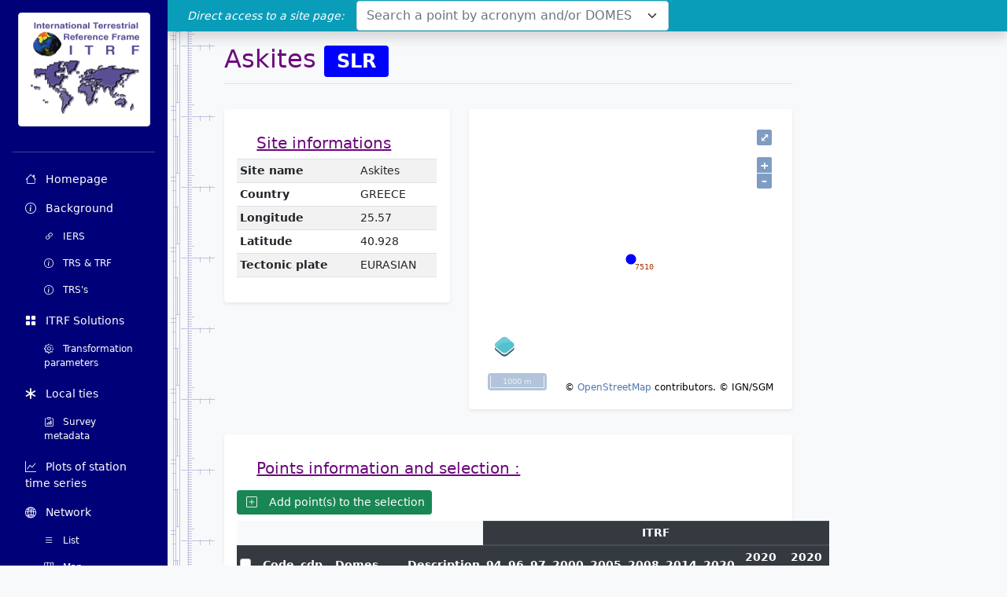

--- FILE ---
content_type: text/html; charset=UTF-8
request_url: https://itrf.ign.fr/en/site/126012
body_size: 3274
content:
<!DOCTYPE html>
<html>
        <head>
        <meta charset="UTF-8">
        <meta name="viewport" content="width=device-width, initial-scale=1">
                            <link rel="icon" type="image/png" href="/build/images/favicon/favicon.png">
        
        <title>ITRF | Site_page</title>

                        <link rel="stylesheet" href="/build/css/517.f70d76515a54cfceafc6.css"><link rel="stylesheet" href="/build/css/540.d6ba01dc103222a6acbd.css">
        
    <link rel="stylesheet" href="/build/css/885.3ce6755614b711d92d21.css"><link rel="stylesheet" href="/build/css/site.192619c36420aa472075.css">

                    <script src="/build/js/runtime.431fda91219678c5b4d3.js" defer></script><script src="/build/js/100.30caf36511839f69e764.js" defer></script><script src="/build/js/372.5351f11dd075bf1c1c8d.js" defer></script><script src="/build/js/169.cc6fd6370e5f87186dee.js" defer></script><script src="/build/js/606.a2c735407e52fa5b392a.js" defer></script><script src="/build/js/app.9d744cef3f29bb00cf42.js" defer></script>
            </head>
    <body class="bg-light" data-locale="en">
                <header class="navbar navbar-dark sticky-top bg-secondary flex-md-nowrap p-0 shadow">
            <a class="navbar-brand col-md-3 col-lg-2 me-0 px-3" href="#">ITRF</a>
            <button class="navbar-toggler position-absolute d-md-none collapsed" type="button" data-bs-toggle="collapse" data-bs-target="#sidebarMenu" aria-controls="sidebarMenu" aria-expanded="false" aria-label="Toggle navigation">
                <span class="navbar-toggler-icon"></span>
            </button>
            <span class="search_title">Direct access to a site page:</span>
            <form id="navbar-form" class="form-inline col-lg-4 col-md-8 col-sm-12">
                <select id="station-select" class="form-control form-control-dark position-static col-sm-12" type="search" aria-label="Search"></select>
            </form>
        </header>
        <div class="container-fluid">
            <div class="row">
                <nav id="sidebarMenu" class="col-md-3 col-lg-2 d-md-flex flex-column bg-primary sidebar collapse">
                                            <div class="d-flex flex-column flex-shrink-0 p-3 text-white">
    <a href="/" class="d-flex align-items-center mb-3 mb-md-0 me-md-auto text-white text-decoration-none mx-auto">
        <img id="logo_itrf" class="img-fluid mx-auto img-thumbnail rounded bg-white" src="/build/images/logo_itrf.gif" alt="ITRF">
    </a>
    <hr>
    <ul class="nav nav-pills flex-column mb-auto">
        <li class="nav-item">
            <a href="/en/homepage"
               class="nav-link text-white">
                <i class="bi-house me-2"></i>
                Homepage
            </a>
        </li>
                <li class="nav-item">
            <a href="/en/background"
               class="nav-link text-white">
                <i class="bi-info-circle me-2"></i>
                Background
            </a>
            <ul class="list-unstyled pb-1 small ps-4">
                <li class="nav-item">
                    <a href="https://www.iers.org/" class="nav-link text-white" target="_blank">
                        <i class="bi-link-45deg me-2"></i>
                        IERS
                    </a>
                </li>
                <li class="nav-item">
                    <a href="/en/background/trs-trf"
                       class="nav-link text-white">
                        <i class="bi-info-circle me-2"></i>
                        TRS &amp; TRF
                    </a>
                </li>
                <li class="nav-item">
                    <a href="/en/background/relationship-btw-trs"
                       class="nav-link text-white">
                        <i class="bi-info-circle me-2"></i>
                        TRS&#039;s
                    </a>
                </li>
            </ul>
        </li>
        <li class="nav-item">
            <a href="/en/solutions"
               class="nav-link text-white">
                <i class="bi-grid-fill me-2"></i>
                ITRF Solutions
            </a>
            <ul class="list-unstyled pb-1 small ps-4">
                <li class="nav-item">
                    <a href="/en/solutions/transformations" class="nav-link text-white">
                        <i class="bi-gear me-2"></i>
                        Transformation parameters
                    </a>
                </li>
            </ul>
        </li>
        <li class="nav-item">
            <a href="/en/local-ties"
               class="nav-link text-white">
                <i class="bi-asterisk me-2"></i>
                Local ties
            </a>
            <ul class="list-unstyled pb-1 small ps-4">
                <li class="nav-item">
                    <a href="/en/local-ties/survey-metadata"
                       class="nav-link text-white">
                        <i class="bi-clipboard-data me-2"></i>
                        Survey metadata
                    </a>
                </li>
            </ul>
        </li>
        <li class="nav-item">
            <a href="/en/timeseries"
               class="nav-link text-white">
                <i class="bi-graph-up me-2"></i>
                Plots of station time series
            </a>
        </li>
        <li class="nav-item">
            <a href="/en/network"
               class="nav-link text-white">
                <i class="bi-globe2 me-2"></i>
                Network
            </a>
            <ul class="list-unstyled pb-1 small ps-4">
                <li class="nav-item">
                    <a href="/en/network/list"
                       class="nav-link text-white">
                        <i class="bi-list me-2"></i>
                        List
                    </a>
                </li>
                <li class="nav-item">
                    <a href="/en/network/map"
                       class="nav-link text-white">
                        <i class="bi-map me-2"></i>
                        Map
                    </a>
                </li>
                <li class="nav-item">
                    <a href="/en/network/select-points"
                       class="nav-link text-white">
                        <i class="bi-search me-2"></i>
                        Add points to selection
                    </a>
                </li>
                <li class="nav-item">
                    <a href="/en/network/selected-points"
                       class="nav-link text-white">
                        <i class="bi-check2-square me-2"></i>
                        Selected points
                    </a>
                </li>
                <li class="nav-item">
                    <a href="/en/network/domes/description"
                       class="nav-link text-white">
                        <i class="bi-info-circle me-2"></i>
                        DOMES description
                    </a>
                </li>
                <li>
                    <a href="/en/network/domes/request"
                       class="nav-link text-white">
                        <i class="bi-geo me-2"></i>
                        DOMES request
                    </a>
                </li>
            </ul>
        </li>
            </ul>
</div>                                    </nav>

                <main class="col-md-9 ms-sm-auto col-lg-10 ps-md-6 pe-md-4">
                        <div class="row">
        <div class="col-12 col-lg-9 text-justify mdpage">
            <h1 class="mkdn-header">Askites
                <span class="badge bg-secondary slr">SLR</span>             </h1>
            <div class="container-fluid px-0">
                <div class="row">
                    <div class="col-sm-12 col-lg-5">
    <div class="my-3 p-3 bg-white rounded shadow-sm">
        <div class="pt-0">
            <h5>Site informations</h5>
            <table class="table table-sm">
                <tr style="transform: rotate(0);">
                    <th>Site name</th>
                    <td>Askites</td>
                </tr>
                <tr style="transform: rotate(0);">
                    <th>Country</th>
                    <td>GREECE</td>
                </tr>
                <tr>
                    <th>Longitude</th>
                    <td>25.57</td>
                </tr>
                <tr>
                    <th>Latitude</th>
                    <td>40.928</td>
                </tr>
                <tr style="transform: rotate(0);">
                    <th>Tectonic plate</th>
                    <td>EURASIAN</td>
                </tr>
            </table>
        </div>
    </div>
</div>                    <div class="col-sm-12 col-lg-7">
    <div class="h-auto my-3 p-3 bg-white rounded shadow-sm">
        <div class="pt-0">
            <div id="map" class="map site-map" data-site-info="{&quot;type&quot;:&quot;FeatureCollection&quot;,&quot;features&quot;:[{&quot;id&quot;:&quot;station_266&quot;,&quot;geometry&quot;:{&quot;type&quot;:&quot;Point&quot;,&quot;coordinates&quot;:[25.56623,40.92802]},&quot;type&quot;:&quot;Feature&quot;,&quot;properties&quot;:{&quot;acronym&quot;:&quot;7510&quot;,&quot;cdp&quot;:&quot;7510&quot;,&quot;data&quot;:[0,0,1,0,0,0],&quot;domes&quot;:&quot;12612M001&quot;,&quot;description&quot;:&quot;Mark SLR 7510&quot;,&quot;itrf&quot;:[&quot;ITRF94&quot;,&quot;ITRF96&quot;,&quot;ITRF97&quot;,&quot;ITRF2000&quot;,&quot;ITRF2008&quot;,&quot;ITRF2014&quot;,&quot;ITRF2020&quot;,&quot;ITRF2020-U2023&quot;,&quot;ITRF2020-U2024&quot;],&quot;letter&quot;:&quot;A&quot;,&quot;site_number&quot;:&quot;126012&quot;,&quot;srp_id&quot;:182,&quot;station_id&quot;:266,&quot;technique&quot;:&quot;SLR&quot;,&quot;type&quot;:&quot;station&quot;}}]}" data-station-all-url="https://itrf.ign.fr/geojson/station/bdgs/all"></div>
        </div>
    </div>
</div>
                </div>
                <div class="row">
                    
<div class="col-12">
    <div class="my-3 p-3 bg-white rounded shadow-sm">
        <div class="pt-0">
            <h5>Points information and selection :</h5>
            <button id="itrf-sel-add-checked" type="button" class="btn btn-sm btn-success my-2">
                <i class="bi bi-plus-square"></i>
                <span class="d-none d-md-none d-lg-inline-block">&nbsp; Add point(s) to the selection</span>
            </button>
            <table class="table table-sm table-dark table-responsive-sm" style="color: white;">
                <thead>
                <tr>
                    <td colspan="5" style="border: 0;background-color: #f8f9fa;" class="d-none d-lg-table-cell"></td>
                    <td colspan="2" style="border: 0;background-color: #f8f9fa;" class="d-lg-none"></td>
                    <th colspan="10" style="text-align: center">ITRF</th>
                </tr>
                <tr>
                    <th scope="col" style="vertical-align:middle;text-align: center;" class="text-center">
                        <div class="form-check"><input class="form-check-input position-static"
                                                       type="checkbox" id="checkall" value="all"></div>
                    </th>
                    <th scope="col" style="vertical-align:middle;text-align: left;" class="d-none d-lg-table-cell">Code</th>
                    <th scope="col" style="vertical-align:middle;text-align: left;" class="d-none d-lg-table-cell">cdp</th>
                    <th scope="col" style="vertical-align:middle;text-align: left;" class="d-none d-lg-table-cell">Domes</th>
                    <th scope="col" style="vertical-align:middle;text-align: left;" class="d-none d-lg-table-cell">Description</th>
                    <th scope="col" style="vertical-align:middle;text-align: left;" class="d-lg-none">Code<br>Domes
                        <div class="d-none d-sm-inline"><br>Description</div>
                    </th>
                                        <th style="vertical-align:middle;text-align: center;">94
                        </th>
                                        <th style="vertical-align:middle;text-align: center;">96
                        </th>
                                        <th style="vertical-align:middle;text-align: center;">97
                        </th>
                                        <th style="vertical-align:middle;text-align: center;">2000
                        </th>
                                        <th style="vertical-align:middle;text-align: center;">2005
                        </th>
                                        <th style="vertical-align:middle;text-align: center;">2008
                        </th>
                                        <th style="vertical-align:middle;text-align: center;">2014
                        </th>
                                        <th style="vertical-align:middle;text-align: center;">2020
                        </th>
                                        <th style="vertical-align:middle;text-align: center;">2020
                                                    <br><span>u2023</span>
                        </th>
                                        <th style="vertical-align:middle;text-align: center;">2020
                                                    <br><span>u2024</span>
                        </th>
                                    </tr>
                </thead>
                <tbody class="text-monospace">
                                                                                                <tr>
                        <td class="text-center">
                            <div class="form-check">
                                <input name="selected-feature" class="form-check-input position-static"
                                       type="checkbox" value="12612M001"
                                       data-srp-id="182"
                                       data-domes="12612M001"
                                       data-feature="{&quot;id&quot;:&quot;station_266&quot;,&quot;geometry&quot;:{&quot;type&quot;:&quot;Point&quot;,&quot;coordinates&quot;:[25.56623,40.92802]},&quot;type&quot;:&quot;Feature&quot;,&quot;properties&quot;:{&quot;acronym&quot;:&quot;7510&quot;,&quot;cdp&quot;:&quot;7510&quot;,&quot;data&quot;:[0,0,1,0,0,0],&quot;domes&quot;:&quot;12612M001&quot;,&quot;description&quot;:&quot;Mark SLR 7510&quot;,&quot;itrf&quot;:[&quot;ITRF94&quot;,&quot;ITRF96&quot;,&quot;ITRF97&quot;,&quot;ITRF2000&quot;,&quot;ITRF2008&quot;,&quot;ITRF2014&quot;,&quot;ITRF2020&quot;,&quot;ITRF2020-U2023&quot;,&quot;ITRF2020-U2024&quot;],&quot;letter&quot;:&quot;A&quot;,&quot;site_number&quot;:&quot;126012&quot;,&quot;srp_id&quot;:182,&quot;station_id&quot;:266,&quot;technique&quot;:&quot;SLR&quot;,&quot;type&quot;:&quot;station&quot;}}">
                            </div>
                        </td>
                        <td class="d-none d-lg-table-cell">
                            <img src="/build/images/point_slr.png"
                                 alt="slr"/>
                                                            <a href=""
                                   class="selection-link"><span>7510</span></a>
                                                                                    </td>
                        <td class="d-none d-lg-table-cell">
                            <a href=""
                               class="selection-link"><span>7510</span></a>
                        </td>
                        <td class="d-none d-lg-table-cell">
                            <a href=""
                               class="selection-link"><span>12612M001</span></a>
                        </td>
                        <td class="d-none d-lg-table-cell" style="max-width: 400px;">
                            <span style="max-width: 400px; display: inline-block;">Mark SLR 7510</span>
                        </td>
                        <td class="d-lg-none">
                            <img src="/build/images/point_slr.png"
                                 alt="slr"/>
                                                            <a href=""
                                   class="selection-link"><span>7510</span></a>
                                                        <br>
                            <a href=""
                               class="selection-link"><span>12612M001</span></a>
                            <div class="d-none d-sm-inline">
                                <br>
                                <span>Mark SLR 7510</span>
                            </div>
                        </td>
                                                    <td class="text-center">
                                                                    <i class="bi bi-circle-fill text-success"></i>
                                                            </td>
                                                    <td class="text-center">
                                                                    <i class="bi bi-circle-fill text-success"></i>
                                                            </td>
                                                    <td class="text-center">
                                                                    <i class="bi bi-circle-fill text-success"></i>
                                                            </td>
                                                    <td class="text-center">
                                                                    <i class="bi bi-circle-fill text-success"></i>
                                                            </td>
                                                    <td class="text-center">
                                                                    <i class="bi bi-circle-fill text-danger"></i>
                                                            </td>
                                                    <td class="text-center">
                                                                    <i class="bi bi-circle-fill text-success"></i>
                                                            </td>
                                                    <td class="text-center">
                                                                    <i class="bi bi-circle-fill text-success"></i>
                                                            </td>
                                                    <td class="text-center">
                                                                    <i class="bi bi-circle-fill text-success"></i>
                                                            </td>
                                                    <td class="text-center">
                                                                    <i class="bi bi-circle-fill text-success"></i>
                                                            </td>
                                                    <td class="text-center">
                                                                    <i class="bi bi-circle-fill text-success"></i>
                                                            </td>
                                            </tr>
                                </tbody>
            </table>
        </div>
    </div>
</div>
                </div>
            </div>
        </div>
    </div>
                </main>
            </div>
        </div>
        
                        <script src="/build/js/880.05f0be84967a340e7661.js" defer></script><script src="/build/js/624.5fec6884a69e91fc692a.js" defer></script><script src="/build/js/navbar_select2.4b8ffb3e120e55afada2.js" defer></script>
        
    <script src="/build/js/337.fc2b70d2ef324e3e751d.js" defer></script><script src="/build/js/708.bed9dd71d7893aca02ed.js" defer></script><script src="/build/js/site.bf512e74010622def7b8.js" defer></script>
    <script src="/build/js/pointInfoAndSelect.75bec2838693f0abd940.js" defer></script>
    </body>
</html>


--- FILE ---
content_type: application/javascript
request_url: https://itrf.ign.fr/build/js/169.cc6fd6370e5f87186dee.js
body_size: 23091
content:
/*! For license information please see 169.cc6fd6370e5f87186dee.js.LICENSE.txt */
"use strict";(self.webpackChunk=self.webpackChunk||[]).push([[169],{85169:(t,e,i)=>{i.r(e),i.d(e,{Alert:()=>ve,Button:()=>we,Carousel:()=>He,Collapse:()=>Xe,Dropdown:()=>pi,Modal:()=>qi,Offcanvas:()=>Qi,Popover:()=>An,ScrollSpy:()=>In,Tab:()=>Rn,Toast:()=>Vn,Tooltip:()=>vn});var n={};i.r(n),i.d(n,{afterMain:()=>A,afterRead:()=>y,afterWrite:()=>C,applyStyles:()=>I,arrow:()=>G,auto:()=>l,basePlacements:()=>c,beforeMain:()=>w,beforeRead:()=>b,beforeWrite:()=>T,bottom:()=>o,clippingParents:()=>u,computeStyles:()=>et,createPopper:()=>St,createPopperBase:()=>Dt,createPopperLite:()=>Nt,detectOverflow:()=>_t,end:()=>d,eventListeners:()=>nt,flip:()=>bt,hide:()=>wt,left:()=>a,main:()=>E,modifierPhases:()=>k,offset:()=>Et,placements:()=>_,popper:()=>p,popperGenerator:()=>Lt,popperOffsets:()=>At,preventOverflow:()=>Tt,read:()=>v,reference:()=>m,right:()=>r,start:()=>h,top:()=>s,variationPlacements:()=>g,viewport:()=>f,write:()=>O});var s="top",o="bottom",r="right",a="left",l="auto",c=[s,o,r,a],h="start",d="end",u="clippingParents",f="viewport",p="popper",m="reference",g=c.reduce((function(t,e){return t.concat([e+"-"+h,e+"-"+d])}),[]),_=[].concat(c,[l]).reduce((function(t,e){return t.concat([e,e+"-"+h,e+"-"+d])}),[]),b="beforeRead",v="read",y="afterRead",w="beforeMain",E="main",A="afterMain",T="beforeWrite",O="write",C="afterWrite",k=[b,v,y,w,E,A,T,O,C];function x(t){return t?(t.nodeName||"").toLowerCase():null}function L(t){if(null==t)return window;if("[object Window]"!==t.toString()){var e=t.ownerDocument;return e&&e.defaultView||window}return t}function D(t){return t instanceof L(t).Element||t instanceof Element}function S(t){return t instanceof L(t).HTMLElement||t instanceof HTMLElement}function N(t){return"undefined"!=typeof ShadowRoot&&(t instanceof L(t).ShadowRoot||t instanceof ShadowRoot)}const I={name:"applyStyles",enabled:!0,phase:"write",fn:function(t){var e=t.state;Object.keys(e.elements).forEach((function(t){var i=e.styles[t]||{},n=e.attributes[t]||{},s=e.elements[t];S(s)&&x(s)&&(Object.assign(s.style,i),Object.keys(n).forEach((function(t){var e=n[t];!1===e?s.removeAttribute(t):s.setAttribute(t,!0===e?"":e)})))}))},effect:function(t){var e=t.state,i={popper:{position:e.options.strategy,left:"0",top:"0",margin:"0"},arrow:{position:"absolute"},reference:{}};return Object.assign(e.elements.popper.style,i.popper),e.styles=i,e.elements.arrow&&Object.assign(e.elements.arrow.style,i.arrow),function(){Object.keys(e.elements).forEach((function(t){var n=e.elements[t],s=e.attributes[t]||{},o=Object.keys(e.styles.hasOwnProperty(t)?e.styles[t]:i[t]).reduce((function(t,e){return t[e]="",t}),{});S(n)&&x(n)&&(Object.assign(n.style,o),Object.keys(s).forEach((function(t){n.removeAttribute(t)})))}))}},requires:["computeStyles"]};function P(t){return t.split("-")[0]}var j=Math.max,M=Math.min,H=Math.round;function B(t,e){void 0===e&&(e=!1);var i=t.getBoundingClientRect(),n=1,s=1;if(S(t)&&e){var o=t.offsetHeight,r=t.offsetWidth;r>0&&(n=H(i.width)/r||1),o>0&&(s=H(i.height)/o||1)}return{width:i.width/n,height:i.height/s,top:i.top/s,right:i.right/n,bottom:i.bottom/s,left:i.left/n,x:i.left/n,y:i.top/s}}function R(t){var e=B(t),i=t.offsetWidth,n=t.offsetHeight;return Math.abs(e.width-i)<=1&&(i=e.width),Math.abs(e.height-n)<=1&&(n=e.height),{x:t.offsetLeft,y:t.offsetTop,width:i,height:n}}function W(t,e){var i=e.getRootNode&&e.getRootNode();if(t.contains(e))return!0;if(i&&N(i)){var n=e;do{if(n&&t.isSameNode(n))return!0;n=n.parentNode||n.host}while(n)}return!1}function $(t){return L(t).getComputedStyle(t)}function z(t){return["table","td","th"].indexOf(x(t))>=0}function q(t){return((D(t)?t.ownerDocument:t.document)||window.document).documentElement}function F(t){return"html"===x(t)?t:t.assignedSlot||t.parentNode||(N(t)?t.host:null)||q(t)}function U(t){return S(t)&&"fixed"!==$(t).position?t.offsetParent:null}function V(t){for(var e=L(t),i=U(t);i&&z(i)&&"static"===$(i).position;)i=U(i);return i&&("html"===x(i)||"body"===x(i)&&"static"===$(i).position)?e:i||function(t){var e=-1!==navigator.userAgent.toLowerCase().indexOf("firefox");if(-1!==navigator.userAgent.indexOf("Trident")&&S(t)&&"fixed"===$(t).position)return null;var i=F(t);for(N(i)&&(i=i.host);S(i)&&["html","body"].indexOf(x(i))<0;){var n=$(i);if("none"!==n.transform||"none"!==n.perspective||"paint"===n.contain||-1!==["transform","perspective"].indexOf(n.willChange)||e&&"filter"===n.willChange||e&&n.filter&&"none"!==n.filter)return i;i=i.parentNode}return null}(t)||e}function K(t){return["top","bottom"].indexOf(t)>=0?"x":"y"}function X(t,e,i){return j(t,M(e,i))}function Y(t){return Object.assign({},{top:0,right:0,bottom:0,left:0},t)}function Q(t,e){return e.reduce((function(e,i){return e[i]=t,e}),{})}const G={name:"arrow",enabled:!0,phase:"main",fn:function(t){var e,i=t.state,n=t.name,l=t.options,h=i.elements.arrow,d=i.modifiersData.popperOffsets,u=P(i.placement),f=K(u),p=[a,r].indexOf(u)>=0?"height":"width";if(h&&d){var m=function(t,e){return Y("number"!=typeof(t="function"==typeof t?t(Object.assign({},e.rects,{placement:e.placement})):t)?t:Q(t,c))}(l.padding,i),g=R(h),_="y"===f?s:a,b="y"===f?o:r,v=i.rects.reference[p]+i.rects.reference[f]-d[f]-i.rects.popper[p],y=d[f]-i.rects.reference[f],w=V(h),E=w?"y"===f?w.clientHeight||0:w.clientWidth||0:0,A=v/2-y/2,T=m[_],O=E-g[p]-m[b],C=E/2-g[p]/2+A,k=X(T,C,O),x=f;i.modifiersData[n]=((e={})[x]=k,e.centerOffset=k-C,e)}},effect:function(t){var e=t.state,i=t.options.element,n=void 0===i?"[data-popper-arrow]":i;null!=n&&("string"!=typeof n||(n=e.elements.popper.querySelector(n)))&&W(e.elements.popper,n)&&(e.elements.arrow=n)},requires:["popperOffsets"],requiresIfExists:["preventOverflow"]};function Z(t){return t.split("-")[1]}var J={top:"auto",right:"auto",bottom:"auto",left:"auto"};function tt(t){var e,i=t.popper,n=t.popperRect,l=t.placement,c=t.variation,h=t.offsets,u=t.position,f=t.gpuAcceleration,p=t.adaptive,m=t.roundOffsets,g=t.isFixed,_=h.x,b=void 0===_?0:_,v=h.y,y=void 0===v?0:v,w="function"==typeof m?m({x:b,y}):{x:b,y};b=w.x,y=w.y;var E=h.hasOwnProperty("x"),A=h.hasOwnProperty("y"),T=a,O=s,C=window;if(p){var k=V(i),x="clientHeight",D="clientWidth";if(k===L(i)&&"static"!==$(k=q(i)).position&&"absolute"===u&&(x="scrollHeight",D="scrollWidth"),l===s||(l===a||l===r)&&c===d)O=o,y-=(g&&k===C&&C.visualViewport?C.visualViewport.height:k[x])-n.height,y*=f?1:-1;if(l===a||(l===s||l===o)&&c===d)T=r,b-=(g&&k===C&&C.visualViewport?C.visualViewport.width:k[D])-n.width,b*=f?1:-1}var S,N=Object.assign({position:u},p&&J),I=!0===m?function(t){var e=t.x,i=t.y,n=window.devicePixelRatio||1;return{x:H(e*n)/n||0,y:H(i*n)/n||0}}({x:b,y}):{x:b,y};return b=I.x,y=I.y,f?Object.assign({},N,((S={})[O]=A?"0":"",S[T]=E?"0":"",S.transform=(C.devicePixelRatio||1)<=1?"translate("+b+"px, "+y+"px)":"translate3d("+b+"px, "+y+"px, 0)",S)):Object.assign({},N,((e={})[O]=A?y+"px":"",e[T]=E?b+"px":"",e.transform="",e))}const et={name:"computeStyles",enabled:!0,phase:"beforeWrite",fn:function(t){var e=t.state,i=t.options,n=i.gpuAcceleration,s=void 0===n||n,o=i.adaptive,r=void 0===o||o,a=i.roundOffsets,l=void 0===a||a,c={placement:P(e.placement),variation:Z(e.placement),popper:e.elements.popper,popperRect:e.rects.popper,gpuAcceleration:s,isFixed:"fixed"===e.options.strategy};null!=e.modifiersData.popperOffsets&&(e.styles.popper=Object.assign({},e.styles.popper,tt(Object.assign({},c,{offsets:e.modifiersData.popperOffsets,position:e.options.strategy,adaptive:r,roundOffsets:l})))),null!=e.modifiersData.arrow&&(e.styles.arrow=Object.assign({},e.styles.arrow,tt(Object.assign({},c,{offsets:e.modifiersData.arrow,position:"absolute",adaptive:!1,roundOffsets:l})))),e.attributes.popper=Object.assign({},e.attributes.popper,{"data-popper-placement":e.placement})},data:{}};var it={passive:!0};const nt={name:"eventListeners",enabled:!0,phase:"write",fn:function(){},effect:function(t){var e=t.state,i=t.instance,n=t.options,s=n.scroll,o=void 0===s||s,r=n.resize,a=void 0===r||r,l=L(e.elements.popper),c=[].concat(e.scrollParents.reference,e.scrollParents.popper);return o&&c.forEach((function(t){t.addEventListener("scroll",i.update,it)})),a&&l.addEventListener("resize",i.update,it),function(){o&&c.forEach((function(t){t.removeEventListener("scroll",i.update,it)})),a&&l.removeEventListener("resize",i.update,it)}},data:{}};var st={left:"right",right:"left",bottom:"top",top:"bottom"};function ot(t){return t.replace(/left|right|bottom|top/g,(function(t){return st[t]}))}var rt={start:"end",end:"start"};function at(t){return t.replace(/start|end/g,(function(t){return rt[t]}))}function lt(t){var e=L(t);return{scrollLeft:e.pageXOffset,scrollTop:e.pageYOffset}}function ct(t){return B(q(t)).left+lt(t).scrollLeft}function ht(t){var e=$(t),i=e.overflow,n=e.overflowX,s=e.overflowY;return/auto|scroll|overlay|hidden/.test(i+s+n)}function dt(t){return["html","body","#document"].indexOf(x(t))>=0?t.ownerDocument.body:S(t)&&ht(t)?t:dt(F(t))}function ut(t,e){var i;void 0===e&&(e=[]);var n=dt(t),s=n===(null==(i=t.ownerDocument)?void 0:i.body),o=L(n),r=s?[o].concat(o.visualViewport||[],ht(n)?n:[]):n,a=e.concat(r);return s?a:a.concat(ut(F(r)))}function ft(t){return Object.assign({},t,{left:t.x,top:t.y,right:t.x+t.width,bottom:t.y+t.height})}function pt(t,e){return e===f?ft(function(t){var e=L(t),i=q(t),n=e.visualViewport,s=i.clientWidth,o=i.clientHeight,r=0,a=0;return n&&(s=n.width,o=n.height,/^((?!chrome|android).)*safari/i.test(navigator.userAgent)||(r=n.offsetLeft,a=n.offsetTop)),{width:s,height:o,x:r+ct(t),y:a}}(t)):D(e)?function(t){var e=B(t);return e.top=e.top+t.clientTop,e.left=e.left+t.clientLeft,e.bottom=e.top+t.clientHeight,e.right=e.left+t.clientWidth,e.width=t.clientWidth,e.height=t.clientHeight,e.x=e.left,e.y=e.top,e}(e):ft(function(t){var e,i=q(t),n=lt(t),s=null==(e=t.ownerDocument)?void 0:e.body,o=j(i.scrollWidth,i.clientWidth,s?s.scrollWidth:0,s?s.clientWidth:0),r=j(i.scrollHeight,i.clientHeight,s?s.scrollHeight:0,s?s.clientHeight:0),a=-n.scrollLeft+ct(t),l=-n.scrollTop;return"rtl"===$(s||i).direction&&(a+=j(i.clientWidth,s?s.clientWidth:0)-o),{width:o,height:r,x:a,y:l}}(q(t)))}function mt(t,e,i){var n="clippingParents"===e?function(t){var e=ut(F(t)),i=["absolute","fixed"].indexOf($(t).position)>=0&&S(t)?V(t):t;return D(i)?e.filter((function(t){return D(t)&&W(t,i)&&"body"!==x(t)})):[]}(t):[].concat(e),s=[].concat(n,[i]),o=s[0],r=s.reduce((function(e,i){var n=pt(t,i);return e.top=j(n.top,e.top),e.right=M(n.right,e.right),e.bottom=M(n.bottom,e.bottom),e.left=j(n.left,e.left),e}),pt(t,o));return r.width=r.right-r.left,r.height=r.bottom-r.top,r.x=r.left,r.y=r.top,r}function gt(t){var e,i=t.reference,n=t.element,l=t.placement,c=l?P(l):null,u=l?Z(l):null,f=i.x+i.width/2-n.width/2,p=i.y+i.height/2-n.height/2;switch(c){case s:e={x:f,y:i.y-n.height};break;case o:e={x:f,y:i.y+i.height};break;case r:e={x:i.x+i.width,y:p};break;case a:e={x:i.x-n.width,y:p};break;default:e={x:i.x,y:i.y}}var m=c?K(c):null;if(null!=m){var g="y"===m?"height":"width";switch(u){case h:e[m]=e[m]-(i[g]/2-n[g]/2);break;case d:e[m]=e[m]+(i[g]/2-n[g]/2)}}return e}function _t(t,e){void 0===e&&(e={});var i=e,n=i.placement,a=void 0===n?t.placement:n,l=i.boundary,h=void 0===l?u:l,d=i.rootBoundary,g=void 0===d?f:d,_=i.elementContext,b=void 0===_?p:_,v=i.altBoundary,y=void 0!==v&&v,w=i.padding,E=void 0===w?0:w,A=Y("number"!=typeof E?E:Q(E,c)),T=b===p?m:p,O=t.rects.popper,C=t.elements[y?T:b],k=mt(D(C)?C:C.contextElement||q(t.elements.popper),h,g),x=B(t.elements.reference),L=gt({reference:x,element:O,strategy:"absolute",placement:a}),S=ft(Object.assign({},O,L)),N=b===p?S:x,I={top:k.top-N.top+A.top,bottom:N.bottom-k.bottom+A.bottom,left:k.left-N.left+A.left,right:N.right-k.right+A.right},P=t.modifiersData.offset;if(b===p&&P){var j=P[a];Object.keys(I).forEach((function(t){var e=[r,o].indexOf(t)>=0?1:-1,i=[s,o].indexOf(t)>=0?"y":"x";I[t]+=j[i]*e}))}return I}const bt={name:"flip",enabled:!0,phase:"main",fn:function(t){var e=t.state,i=t.options,n=t.name;if(!e.modifiersData[n]._skip){for(var d=i.mainAxis,u=void 0===d||d,f=i.altAxis,p=void 0===f||f,m=i.fallbackPlacements,b=i.padding,v=i.boundary,y=i.rootBoundary,w=i.altBoundary,E=i.flipVariations,A=void 0===E||E,T=i.allowedAutoPlacements,O=e.options.placement,C=P(O),k=m||(C===O||!A?[ot(O)]:function(t){if(P(t)===l)return[];var e=ot(t);return[at(t),e,at(e)]}(O)),x=[O].concat(k).reduce((function(t,i){return t.concat(P(i)===l?function(t,e){void 0===e&&(e={});var i=e,n=i.placement,s=i.boundary,o=i.rootBoundary,r=i.padding,a=i.flipVariations,l=i.allowedAutoPlacements,h=void 0===l?_:l,d=Z(n),u=d?a?g:g.filter((function(t){return Z(t)===d})):c,f=u.filter((function(t){return h.indexOf(t)>=0}));0===f.length&&(f=u);var p=f.reduce((function(e,i){return e[i]=_t(t,{placement:i,boundary:s,rootBoundary:o,padding:r})[P(i)],e}),{});return Object.keys(p).sort((function(t,e){return p[t]-p[e]}))}(e,{placement:i,boundary:v,rootBoundary:y,padding:b,flipVariations:A,allowedAutoPlacements:T}):i)}),[]),L=e.rects.reference,D=e.rects.popper,S=new Map,N=!0,I=x[0],j=0;j<x.length;j++){var M=x[j],H=P(M),B=Z(M)===h,R=[s,o].indexOf(H)>=0,W=R?"width":"height",$=_t(e,{placement:M,boundary:v,rootBoundary:y,altBoundary:w,padding:b}),z=R?B?r:a:B?o:s;L[W]>D[W]&&(z=ot(z));var q=ot(z),F=[];if(u&&F.push($[H]<=0),p&&F.push($[z]<=0,$[q]<=0),F.every((function(t){return t}))){I=M,N=!1;break}S.set(M,F)}if(N)for(var U=function(t){var e=x.find((function(e){var i=S.get(e);if(i)return i.slice(0,t).every((function(t){return t}))}));if(e)return I=e,"break"},V=A?3:1;V>0;V--){if("break"===U(V))break}e.placement!==I&&(e.modifiersData[n]._skip=!0,e.placement=I,e.reset=!0)}},requiresIfExists:["offset"],data:{_skip:!1}};function vt(t,e,i){return void 0===i&&(i={x:0,y:0}),{top:t.top-e.height-i.y,right:t.right-e.width+i.x,bottom:t.bottom-e.height+i.y,left:t.left-e.width-i.x}}function yt(t){return[s,r,o,a].some((function(e){return t[e]>=0}))}const wt={name:"hide",enabled:!0,phase:"main",requiresIfExists:["preventOverflow"],fn:function(t){var e=t.state,i=t.name,n=e.rects.reference,s=e.rects.popper,o=e.modifiersData.preventOverflow,r=_t(e,{elementContext:"reference"}),a=_t(e,{altBoundary:!0}),l=vt(r,n),c=vt(a,s,o),h=yt(l),d=yt(c);e.modifiersData[i]={referenceClippingOffsets:l,popperEscapeOffsets:c,isReferenceHidden:h,hasPopperEscaped:d},e.attributes.popper=Object.assign({},e.attributes.popper,{"data-popper-reference-hidden":h,"data-popper-escaped":d})}};const Et={name:"offset",enabled:!0,phase:"main",requires:["popperOffsets"],fn:function(t){var e=t.state,i=t.options,n=t.name,o=i.offset,l=void 0===o?[0,0]:o,c=_.reduce((function(t,i){return t[i]=function(t,e,i){var n=P(t),o=[a,s].indexOf(n)>=0?-1:1,l="function"==typeof i?i(Object.assign({},e,{placement:t})):i,c=l[0],h=l[1];return c=c||0,h=(h||0)*o,[a,r].indexOf(n)>=0?{x:h,y:c}:{x:c,y:h}}(i,e.rects,l),t}),{}),h=c[e.placement],d=h.x,u=h.y;null!=e.modifiersData.popperOffsets&&(e.modifiersData.popperOffsets.x+=d,e.modifiersData.popperOffsets.y+=u),e.modifiersData[n]=c}};const At={name:"popperOffsets",enabled:!0,phase:"read",fn:function(t){var e=t.state,i=t.name;e.modifiersData[i]=gt({reference:e.rects.reference,element:e.rects.popper,strategy:"absolute",placement:e.placement})},data:{}};const Tt={name:"preventOverflow",enabled:!0,phase:"main",fn:function(t){var e=t.state,i=t.options,n=t.name,l=i.mainAxis,c=void 0===l||l,d=i.altAxis,u=void 0!==d&&d,f=i.boundary,p=i.rootBoundary,m=i.altBoundary,g=i.padding,_=i.tether,b=void 0===_||_,v=i.tetherOffset,y=void 0===v?0:v,w=_t(e,{boundary:f,rootBoundary:p,padding:g,altBoundary:m}),E=P(e.placement),A=Z(e.placement),T=!A,O=K(E),C="x"===O?"y":"x",k=e.modifiersData.popperOffsets,x=e.rects.reference,L=e.rects.popper,D="function"==typeof y?y(Object.assign({},e.rects,{placement:e.placement})):y,S="number"==typeof D?{mainAxis:D,altAxis:D}:Object.assign({mainAxis:0,altAxis:0},D),N=e.modifiersData.offset?e.modifiersData.offset[e.placement]:null,I={x:0,y:0};if(k){if(c){var H,B="y"===O?s:a,W="y"===O?o:r,$="y"===O?"height":"width",z=k[O],q=z+w[B],F=z-w[W],U=b?-L[$]/2:0,Y=A===h?x[$]:L[$],Q=A===h?-L[$]:-x[$],G=e.elements.arrow,J=b&&G?R(G):{width:0,height:0},tt=e.modifiersData["arrow#persistent"]?e.modifiersData["arrow#persistent"].padding:{top:0,right:0,bottom:0,left:0},et=tt[B],it=tt[W],nt=X(0,x[$],J[$]),st=T?x[$]/2-U-nt-et-S.mainAxis:Y-nt-et-S.mainAxis,ot=T?-x[$]/2+U+nt+it+S.mainAxis:Q+nt+it+S.mainAxis,rt=e.elements.arrow&&V(e.elements.arrow),at=rt?"y"===O?rt.clientTop||0:rt.clientLeft||0:0,lt=null!=(H=null==N?void 0:N[O])?H:0,ct=z+ot-lt,ht=X(b?M(q,z+st-lt-at):q,z,b?j(F,ct):F);k[O]=ht,I[O]=ht-z}if(u){var dt,ut="x"===O?s:a,ft="x"===O?o:r,pt=k[C],mt="y"===C?"height":"width",gt=pt+w[ut],bt=pt-w[ft],vt=-1!==[s,a].indexOf(E),yt=null!=(dt=null==N?void 0:N[C])?dt:0,wt=vt?gt:pt-x[mt]-L[mt]-yt+S.altAxis,Et=vt?pt+x[mt]+L[mt]-yt-S.altAxis:bt,At=b&&vt?function(t,e,i){var n=X(t,e,i);return n>i?i:n}(wt,pt,Et):X(b?wt:gt,pt,b?Et:bt);k[C]=At,I[C]=At-pt}e.modifiersData[n]=I}},requiresIfExists:["offset"]};function Ot(t,e,i){void 0===i&&(i=!1);var n,s,o=S(e),r=S(e)&&function(t){var e=t.getBoundingClientRect(),i=H(e.width)/t.offsetWidth||1,n=H(e.height)/t.offsetHeight||1;return 1!==i||1!==n}(e),a=q(e),l=B(t,r),c={scrollLeft:0,scrollTop:0},h={x:0,y:0};return(o||!o&&!i)&&(("body"!==x(e)||ht(a))&&(c=(n=e)!==L(n)&&S(n)?{scrollLeft:(s=n).scrollLeft,scrollTop:s.scrollTop}:lt(n)),S(e)?((h=B(e,!0)).x+=e.clientLeft,h.y+=e.clientTop):a&&(h.x=ct(a))),{x:l.left+c.scrollLeft-h.x,y:l.top+c.scrollTop-h.y,width:l.width,height:l.height}}function Ct(t){var e=new Map,i=new Set,n=[];function s(t){i.add(t.name),[].concat(t.requires||[],t.requiresIfExists||[]).forEach((function(t){if(!i.has(t)){var n=e.get(t);n&&s(n)}})),n.push(t)}return t.forEach((function(t){e.set(t.name,t)})),t.forEach((function(t){i.has(t.name)||s(t)})),n}var kt={placement:"bottom",modifiers:[],strategy:"absolute"};function xt(){for(var t=arguments.length,e=new Array(t),i=0;i<t;i++)e[i]=arguments[i];return!e.some((function(t){return!(t&&"function"==typeof t.getBoundingClientRect)}))}function Lt(t){void 0===t&&(t={});var e=t,i=e.defaultModifiers,n=void 0===i?[]:i,s=e.defaultOptions,o=void 0===s?kt:s;return function(t,e,i){void 0===i&&(i=o);var s,r,a={placement:"bottom",orderedModifiers:[],options:Object.assign({},kt,o),modifiersData:{},elements:{reference:t,popper:e},attributes:{},styles:{}},l=[],c=!1,h={state:a,setOptions:function(i){var s="function"==typeof i?i(a.options):i;d(),a.options=Object.assign({},o,a.options,s),a.scrollParents={reference:D(t)?ut(t):t.contextElement?ut(t.contextElement):[],popper:ut(e)};var r=function(t){var e=Ct(t);return k.reduce((function(t,i){return t.concat(e.filter((function(t){return t.phase===i})))}),[])}(function(t){var e=t.reduce((function(t,e){var i=t[e.name];return t[e.name]=i?Object.assign({},i,e,{options:Object.assign({},i.options,e.options),data:Object.assign({},i.data,e.data)}):e,t}),{});return Object.keys(e).map((function(t){return e[t]}))}([].concat(n,a.options.modifiers)));return a.orderedModifiers=r.filter((function(t){return t.enabled})),a.orderedModifiers.forEach((function(t){var e=t.name,i=t.options,n=void 0===i?{}:i,s=t.effect;if("function"==typeof s){var o=s({state:a,name:e,instance:h,options:n}),r=function(){};l.push(o||r)}})),h.update()},forceUpdate:function(){if(!c){var t=a.elements,e=t.reference,i=t.popper;if(xt(e,i)){a.rects={reference:Ot(e,V(i),"fixed"===a.options.strategy),popper:R(i)},a.reset=!1,a.placement=a.options.placement,a.orderedModifiers.forEach((function(t){return a.modifiersData[t.name]=Object.assign({},t.data)}));for(var n=0;n<a.orderedModifiers.length;n++)if(!0!==a.reset){var s=a.orderedModifiers[n],o=s.fn,r=s.options,l=void 0===r?{}:r,d=s.name;"function"==typeof o&&(a=o({state:a,options:l,name:d,instance:h})||a)}else a.reset=!1,n=-1}}},update:(s=function(){return new Promise((function(t){h.forceUpdate(),t(a)}))},function(){return r||(r=new Promise((function(t){Promise.resolve().then((function(){r=void 0,t(s())}))}))),r}),destroy:function(){d(),c=!0}};if(!xt(t,e))return h;function d(){l.forEach((function(t){return t()})),l=[]}return h.setOptions(i).then((function(t){!c&&i.onFirstUpdate&&i.onFirstUpdate(t)})),h}}var Dt=Lt(),St=Lt({defaultModifiers:[nt,At,et,I,Et,bt,Tt,G,wt]}),Nt=Lt({defaultModifiers:[nt,At,et,I]});const It="transitionend",Pt=t=>{let e=t.getAttribute("data-bs-target");if(!e||"#"===e){let i=t.getAttribute("href");if(!i||!i.includes("#")&&!i.startsWith("."))return null;i.includes("#")&&!i.startsWith("#")&&(i=`#${i.split("#")[1]}`),e=i&&"#"!==i?i.trim():null}return e},jt=t=>{const e=Pt(t);return e&&document.querySelector(e)?e:null},Mt=t=>{const e=Pt(t);return e?document.querySelector(e):null},Ht=t=>{t.dispatchEvent(new Event(It))},Bt=t=>!(!t||"object"!=typeof t)&&(void 0!==t.jquery&&(t=t[0]),void 0!==t.nodeType),Rt=t=>Bt(t)?t.jquery?t[0]:t:"string"==typeof t&&t.length>0?document.querySelector(t):null,Wt=(t,e,i)=>{Object.keys(i).forEach((n=>{const s=i[n],o=e[n],r=o&&Bt(o)?"element":null==(a=o)?`${a}`:{}.toString.call(a).match(/\s([a-z]+)/i)[1].toLowerCase();var a;if(!new RegExp(s).test(r))throw new TypeError(`${t.toUpperCase()}: Option "${n}" provided type "${r}" but expected type "${s}".`)}))},$t=t=>!(!Bt(t)||0===t.getClientRects().length)&&"visible"===getComputedStyle(t).getPropertyValue("visibility"),zt=t=>!t||t.nodeType!==Node.ELEMENT_NODE||(!!t.classList.contains("disabled")||(void 0!==t.disabled?t.disabled:t.hasAttribute("disabled")&&"false"!==t.getAttribute("disabled"))),qt=t=>{if(!document.documentElement.attachShadow)return null;if("function"==typeof t.getRootNode){const e=t.getRootNode();return e instanceof ShadowRoot?e:null}return t instanceof ShadowRoot?t:t.parentNode?qt(t.parentNode):null},Ft=()=>{},Ut=t=>{t.offsetHeight},Vt=()=>{const{jQuery:t}=window;return t&&!document.body.hasAttribute("data-bs-no-jquery")?t:null},Kt=[],Xt=()=>"rtl"===document.documentElement.dir,Yt=t=>{var e;e=()=>{const e=Vt();if(e){const i=t.NAME,n=e.fn[i];e.fn[i]=t.jQueryInterface,e.fn[i].Constructor=t,e.fn[i].noConflict=()=>(e.fn[i]=n,t.jQueryInterface)}},"loading"===document.readyState?(Kt.length||document.addEventListener("DOMContentLoaded",(()=>{Kt.forEach((t=>t()))})),Kt.push(e)):e()},Qt=t=>{"function"==typeof t&&t()},Gt=(t,e,i=!0)=>{if(!i)return void Qt(t);const n=(t=>{if(!t)return 0;let{transitionDuration:e,transitionDelay:i}=window.getComputedStyle(t);const n=Number.parseFloat(e),s=Number.parseFloat(i);return n||s?(e=e.split(",")[0],i=i.split(",")[0],1e3*(Number.parseFloat(e)+Number.parseFloat(i))):0})(e)+5;let s=!1;const o=({target:i})=>{i===e&&(s=!0,e.removeEventListener(It,o),Qt(t))};e.addEventListener(It,o),setTimeout((()=>{s||Ht(e)}),n)},Zt=(t,e,i,n)=>{let s=t.indexOf(e);if(-1===s)return t[!i&&n?t.length-1:0];const o=t.length;return s+=i?1:-1,n&&(s=(s+o)%o),t[Math.max(0,Math.min(s,o-1))]},Jt=/[^.]*(?=\..*)\.|.*/,te=/\..*/,ee=/::\d+$/,ie={};let ne=1;const se={mouseenter:"mouseover",mouseleave:"mouseout"},oe=/^(mouseenter|mouseleave)/i,re=new Set(["click","dblclick","mouseup","mousedown","contextmenu","mousewheel","DOMMouseScroll","mouseover","mouseout","mousemove","selectstart","selectend","keydown","keypress","keyup","orientationchange","touchstart","touchmove","touchend","touchcancel","pointerdown","pointermove","pointerup","pointerleave","pointercancel","gesturestart","gesturechange","gestureend","focus","blur","change","reset","select","submit","focusin","focusout","load","unload","beforeunload","resize","move","DOMContentLoaded","readystatechange","error","abort","scroll"]);function ae(t,e){return e&&`${e}::${ne++}`||t.uidEvent||ne++}function le(t){const e=ae(t);return t.uidEvent=e,ie[e]=ie[e]||{},ie[e]}function ce(t,e,i=null){const n=Object.keys(t);for(let s=0,o=n.length;s<o;s++){const o=t[n[s]];if(o.originalHandler===e&&o.delegationSelector===i)return o}return null}function he(t,e,i){const n="string"==typeof e,s=n?i:e;let o=fe(t);return re.has(o)||(o=t),[n,s,o]}function de(t,e,i,n,s){if("string"!=typeof e||!t)return;if(i||(i=n,n=null),oe.test(e)){const t=t=>function(e){if(!e.relatedTarget||e.relatedTarget!==e.delegateTarget&&!e.delegateTarget.contains(e.relatedTarget))return t.call(this,e)};n?n=t(n):i=t(i)}const[o,r,a]=he(e,i,n),l=le(t),c=l[a]||(l[a]={}),h=ce(c,r,o?i:null);if(h)return void(h.oneOff=h.oneOff&&s);const d=ae(r,e.replace(Jt,"")),u=o?function(t,e,i){return function n(s){const o=t.querySelectorAll(e);for(let{target:r}=s;r&&r!==this;r=r.parentNode)for(let a=o.length;a--;)if(o[a]===r)return s.delegateTarget=r,n.oneOff&&pe.off(t,s.type,e,i),i.apply(r,[s]);return null}}(t,i,n):function(t,e){return function i(n){return n.delegateTarget=t,i.oneOff&&pe.off(t,n.type,e),e.apply(t,[n])}}(t,i);u.delegationSelector=o?i:null,u.originalHandler=r,u.oneOff=s,u.uidEvent=d,c[d]=u,t.addEventListener(a,u,o)}function ue(t,e,i,n,s){const o=ce(e[i],n,s);o&&(t.removeEventListener(i,o,Boolean(s)),delete e[i][o.uidEvent])}function fe(t){return t=t.replace(te,""),se[t]||t}const pe={on(t,e,i,n){de(t,e,i,n,!1)},one(t,e,i,n){de(t,e,i,n,!0)},off(t,e,i,n){if("string"!=typeof e||!t)return;const[s,o,r]=he(e,i,n),a=r!==e,l=le(t),c=e.startsWith(".");if(void 0!==o){if(!l||!l[r])return;return void ue(t,l,r,o,s?i:null)}c&&Object.keys(l).forEach((i=>{!function(t,e,i,n){const s=e[i]||{};Object.keys(s).forEach((o=>{if(o.includes(n)){const n=s[o];ue(t,e,i,n.originalHandler,n.delegationSelector)}}))}(t,l,i,e.slice(1))}));const h=l[r]||{};Object.keys(h).forEach((i=>{const n=i.replace(ee,"");if(!a||e.includes(n)){const e=h[i];ue(t,l,r,e.originalHandler,e.delegationSelector)}}))},trigger(t,e,i){if("string"!=typeof e||!t)return null;const n=Vt(),s=fe(e),o=e!==s,r=re.has(s);let a,l=!0,c=!0,h=!1,d=null;return o&&n&&(a=n.Event(e,i),n(t).trigger(a),l=!a.isPropagationStopped(),c=!a.isImmediatePropagationStopped(),h=a.isDefaultPrevented()),r?(d=document.createEvent("HTMLEvents"),d.initEvent(s,l,!0)):d=new CustomEvent(e,{bubbles:l,cancelable:!0}),void 0!==i&&Object.keys(i).forEach((t=>{Object.defineProperty(d,t,{get:()=>i[t]})})),h&&d.preventDefault(),c&&t.dispatchEvent(d),d.defaultPrevented&&void 0!==a&&a.preventDefault(),d}},me=new Map,ge={set(t,e,i){me.has(t)||me.set(t,new Map);const n=me.get(t);n.has(e)||0===n.size?n.set(e,i):console.error(`Bootstrap doesn't allow more than one instance per element. Bound instance: ${Array.from(n.keys())[0]}.`)},get:(t,e)=>me.has(t)&&me.get(t).get(e)||null,remove(t,e){if(!me.has(t))return;const i=me.get(t);i.delete(e),0===i.size&&me.delete(t)}};class _e{constructor(t){(t=Rt(t))&&(this._element=t,ge.set(this._element,this.constructor.DATA_KEY,this))}dispose(){ge.remove(this._element,this.constructor.DATA_KEY),pe.off(this._element,this.constructor.EVENT_KEY),Object.getOwnPropertyNames(this).forEach((t=>{this[t]=null}))}_queueCallback(t,e,i=!0){Gt(t,e,i)}static getInstance(t){return ge.get(Rt(t),this.DATA_KEY)}static getOrCreateInstance(t,e={}){return this.getInstance(t)||new this(t,"object"==typeof e?e:null)}static get VERSION(){return"5.1.3"}static get NAME(){throw new Error('You have to implement the static method "NAME", for each component!')}static get DATA_KEY(){return`bs.${this.NAME}`}static get EVENT_KEY(){return`.${this.DATA_KEY}`}}const be=(t,e="hide")=>{const i=`click.dismiss${t.EVENT_KEY}`,n=t.NAME;pe.on(document,i,`[data-bs-dismiss="${n}"]`,(function(i){if(["A","AREA"].includes(this.tagName)&&i.preventDefault(),zt(this))return;const s=Mt(this)||this.closest(`.${n}`);t.getOrCreateInstance(s)[e]()}))};class ve extends _e{static get NAME(){return"alert"}close(){if(pe.trigger(this._element,"close.bs.alert").defaultPrevented)return;this._element.classList.remove("show");const t=this._element.classList.contains("fade");this._queueCallback((()=>this._destroyElement()),this._element,t)}_destroyElement(){this._element.remove(),pe.trigger(this._element,"closed.bs.alert"),this.dispose()}static jQueryInterface(t){return this.each((function(){const e=ve.getOrCreateInstance(this);if("string"==typeof t){if(void 0===e[t]||t.startsWith("_")||"constructor"===t)throw new TypeError(`No method named "${t}"`);e[t](this)}}))}}be(ve,"close"),Yt(ve);const ye='[data-bs-toggle="button"]';class we extends _e{static get NAME(){return"button"}toggle(){this._element.setAttribute("aria-pressed",this._element.classList.toggle("active"))}static jQueryInterface(t){return this.each((function(){const e=we.getOrCreateInstance(this);"toggle"===t&&e[t]()}))}}function Ee(t){return"true"===t||"false"!==t&&(t===Number(t).toString()?Number(t):""===t||"null"===t?null:t)}function Ae(t){return t.replace(/[A-Z]/g,(t=>`-${t.toLowerCase()}`))}pe.on(document,"click.bs.button.data-api",ye,(t=>{t.preventDefault();const e=t.target.closest(ye);we.getOrCreateInstance(e).toggle()})),Yt(we);const Te={setDataAttribute(t,e,i){t.setAttribute(`data-bs-${Ae(e)}`,i)},removeDataAttribute(t,e){t.removeAttribute(`data-bs-${Ae(e)}`)},getDataAttributes(t){if(!t)return{};const e={};return Object.keys(t.dataset).filter((t=>t.startsWith("bs"))).forEach((i=>{let n=i.replace(/^bs/,"");n=n.charAt(0).toLowerCase()+n.slice(1,n.length),e[n]=Ee(t.dataset[i])})),e},getDataAttribute:(t,e)=>Ee(t.getAttribute(`data-bs-${Ae(e)}`)),offset(t){const e=t.getBoundingClientRect();return{top:e.top+window.pageYOffset,left:e.left+window.pageXOffset}},position:t=>({top:t.offsetTop,left:t.offsetLeft})},Oe={find:(t,e=document.documentElement)=>[].concat(...Element.prototype.querySelectorAll.call(e,t)),findOne:(t,e=document.documentElement)=>Element.prototype.querySelector.call(e,t),children:(t,e)=>[].concat(...t.children).filter((t=>t.matches(e))),parents(t,e){const i=[];let n=t.parentNode;for(;n&&n.nodeType===Node.ELEMENT_NODE&&3!==n.nodeType;)n.matches(e)&&i.push(n),n=n.parentNode;return i},prev(t,e){let i=t.previousElementSibling;for(;i;){if(i.matches(e))return[i];i=i.previousElementSibling}return[]},next(t,e){let i=t.nextElementSibling;for(;i;){if(i.matches(e))return[i];i=i.nextElementSibling}return[]},focusableChildren(t){const e=["a","button","input","textarea","select","details","[tabindex]",'[contenteditable="true"]'].map((t=>`${t}:not([tabindex^="-"])`)).join(", ");return this.find(e,t).filter((t=>!zt(t)&&$t(t)))}},Ce="carousel",ke={interval:5e3,keyboard:!0,slide:!1,pause:"hover",wrap:!0,touch:!0},xe={interval:"(number|boolean)",keyboard:"boolean",slide:"(boolean|string)",pause:"(string|boolean)",wrap:"boolean",touch:"boolean"},Le="next",De="prev",Se="left",Ne="right",Ie={ArrowLeft:Ne,ArrowRight:Se},Pe="slid.bs.carousel",je="active",Me=".active.carousel-item";class He extends _e{constructor(t,e){super(t),this._items=null,this._interval=null,this._activeElement=null,this._isPaused=!1,this._isSliding=!1,this.touchTimeout=null,this.touchStartX=0,this.touchDeltaX=0,this._config=this._getConfig(e),this._indicatorsElement=Oe.findOne(".carousel-indicators",this._element),this._touchSupported="ontouchstart"in document.documentElement||navigator.maxTouchPoints>0,this._pointerEvent=Boolean(window.PointerEvent),this._addEventListeners()}static get Default(){return ke}static get NAME(){return Ce}next(){this._slide(Le)}nextWhenVisible(){!document.hidden&&$t(this._element)&&this.next()}prev(){this._slide(De)}pause(t){t||(this._isPaused=!0),Oe.findOne(".carousel-item-next, .carousel-item-prev",this._element)&&(Ht(this._element),this.cycle(!0)),clearInterval(this._interval),this._interval=null}cycle(t){t||(this._isPaused=!1),this._interval&&(clearInterval(this._interval),this._interval=null),this._config&&this._config.interval&&!this._isPaused&&(this._updateInterval(),this._interval=setInterval((document.visibilityState?this.nextWhenVisible:this.next).bind(this),this._config.interval))}to(t){this._activeElement=Oe.findOne(Me,this._element);const e=this._getItemIndex(this._activeElement);if(t>this._items.length-1||t<0)return;if(this._isSliding)return void pe.one(this._element,Pe,(()=>this.to(t)));if(e===t)return this.pause(),void this.cycle();const i=t>e?Le:De;this._slide(i,this._items[t])}_getConfig(t){return t={...ke,...Te.getDataAttributes(this._element),..."object"==typeof t?t:{}},Wt(Ce,t,xe),t}_handleSwipe(){const t=Math.abs(this.touchDeltaX);if(t<=40)return;const e=t/this.touchDeltaX;this.touchDeltaX=0,e&&this._slide(e>0?Ne:Se)}_addEventListeners(){this._config.keyboard&&pe.on(this._element,"keydown.bs.carousel",(t=>this._keydown(t))),"hover"===this._config.pause&&(pe.on(this._element,"mouseenter.bs.carousel",(t=>this.pause(t))),pe.on(this._element,"mouseleave.bs.carousel",(t=>this.cycle(t)))),this._config.touch&&this._touchSupported&&this._addTouchEventListeners()}_addTouchEventListeners(){const t=t=>this._pointerEvent&&("pen"===t.pointerType||"touch"===t.pointerType),e=e=>{t(e)?this.touchStartX=e.clientX:this._pointerEvent||(this.touchStartX=e.touches[0].clientX)},i=t=>{this.touchDeltaX=t.touches&&t.touches.length>1?0:t.touches[0].clientX-this.touchStartX},n=e=>{t(e)&&(this.touchDeltaX=e.clientX-this.touchStartX),this._handleSwipe(),"hover"===this._config.pause&&(this.pause(),this.touchTimeout&&clearTimeout(this.touchTimeout),this.touchTimeout=setTimeout((t=>this.cycle(t)),500+this._config.interval))};Oe.find(".carousel-item img",this._element).forEach((t=>{pe.on(t,"dragstart.bs.carousel",(t=>t.preventDefault()))})),this._pointerEvent?(pe.on(this._element,"pointerdown.bs.carousel",(t=>e(t))),pe.on(this._element,"pointerup.bs.carousel",(t=>n(t))),this._element.classList.add("pointer-event")):(pe.on(this._element,"touchstart.bs.carousel",(t=>e(t))),pe.on(this._element,"touchmove.bs.carousel",(t=>i(t))),pe.on(this._element,"touchend.bs.carousel",(t=>n(t))))}_keydown(t){if(/input|textarea/i.test(t.target.tagName))return;const e=Ie[t.key];e&&(t.preventDefault(),this._slide(e))}_getItemIndex(t){return this._items=t&&t.parentNode?Oe.find(".carousel-item",t.parentNode):[],this._items.indexOf(t)}_getItemByOrder(t,e){const i=t===Le;return Zt(this._items,e,i,this._config.wrap)}_triggerSlideEvent(t,e){const i=this._getItemIndex(t),n=this._getItemIndex(Oe.findOne(Me,this._element));return pe.trigger(this._element,"slide.bs.carousel",{relatedTarget:t,direction:e,from:n,to:i})}_setActiveIndicatorElement(t){if(this._indicatorsElement){const e=Oe.findOne(".active",this._indicatorsElement);e.classList.remove(je),e.removeAttribute("aria-current");const i=Oe.find("[data-bs-target]",this._indicatorsElement);for(let e=0;e<i.length;e++)if(Number.parseInt(i[e].getAttribute("data-bs-slide-to"),10)===this._getItemIndex(t)){i[e].classList.add(je),i[e].setAttribute("aria-current","true");break}}}_updateInterval(){const t=this._activeElement||Oe.findOne(Me,this._element);if(!t)return;const e=Number.parseInt(t.getAttribute("data-bs-interval"),10);e?(this._config.defaultInterval=this._config.defaultInterval||this._config.interval,this._config.interval=e):this._config.interval=this._config.defaultInterval||this._config.interval}_slide(t,e){const i=this._directionToOrder(t),n=Oe.findOne(Me,this._element),s=this._getItemIndex(n),o=e||this._getItemByOrder(i,n),r=this._getItemIndex(o),a=Boolean(this._interval),l=i===Le,c=l?"carousel-item-start":"carousel-item-end",h=l?"carousel-item-next":"carousel-item-prev",d=this._orderToDirection(i);if(o&&o.classList.contains(je))return void(this._isSliding=!1);if(this._isSliding)return;if(this._triggerSlideEvent(o,d).defaultPrevented)return;if(!n||!o)return;this._isSliding=!0,a&&this.pause(),this._setActiveIndicatorElement(o),this._activeElement=o;const u=()=>{pe.trigger(this._element,Pe,{relatedTarget:o,direction:d,from:s,to:r})};if(this._element.classList.contains("slide")){o.classList.add(h),Ut(o),n.classList.add(c),o.classList.add(c);const t=()=>{o.classList.remove(c,h),o.classList.add(je),n.classList.remove(je,h,c),this._isSliding=!1,setTimeout(u,0)};this._queueCallback(t,n,!0)}else n.classList.remove(je),o.classList.add(je),this._isSliding=!1,u();a&&this.cycle()}_directionToOrder(t){return[Ne,Se].includes(t)?Xt()?t===Se?De:Le:t===Se?Le:De:t}_orderToDirection(t){return[Le,De].includes(t)?Xt()?t===De?Se:Ne:t===De?Ne:Se:t}static carouselInterface(t,e){const i=He.getOrCreateInstance(t,e);let{_config:n}=i;"object"==typeof e&&(n={...n,...e});const s="string"==typeof e?e:n.slide;if("number"==typeof e)i.to(e);else if("string"==typeof s){if(void 0===i[s])throw new TypeError(`No method named "${s}"`);i[s]()}else n.interval&&n.ride&&(i.pause(),i.cycle())}static jQueryInterface(t){return this.each((function(){He.carouselInterface(this,t)}))}static dataApiClickHandler(t){const e=Mt(this);if(!e||!e.classList.contains("carousel"))return;const i={...Te.getDataAttributes(e),...Te.getDataAttributes(this)},n=this.getAttribute("data-bs-slide-to");n&&(i.interval=!1),He.carouselInterface(e,i),n&&He.getInstance(e).to(n),t.preventDefault()}}pe.on(document,"click.bs.carousel.data-api","[data-bs-slide], [data-bs-slide-to]",He.dataApiClickHandler),pe.on(window,"load.bs.carousel.data-api",(()=>{const t=Oe.find('[data-bs-ride="carousel"]');for(let e=0,i=t.length;e<i;e++)He.carouselInterface(t[e],He.getInstance(t[e]))})),Yt(He);const Be="collapse",Re="bs.collapse",We={toggle:!0,parent:null},$e={toggle:"boolean",parent:"(null|element)"},ze="show",qe="collapse",Fe="collapsing",Ue="collapsed",Ve=":scope .collapse .collapse",Ke='[data-bs-toggle="collapse"]';class Xe extends _e{constructor(t,e){super(t),this._isTransitioning=!1,this._config=this._getConfig(e),this._triggerArray=[];const i=Oe.find(Ke);for(let t=0,e=i.length;t<e;t++){const e=i[t],n=jt(e),s=Oe.find(n).filter((t=>t===this._element));null!==n&&s.length&&(this._selector=n,this._triggerArray.push(e))}this._initializeChildren(),this._config.parent||this._addAriaAndCollapsedClass(this._triggerArray,this._isShown()),this._config.toggle&&this.toggle()}static get Default(){return We}static get NAME(){return Be}toggle(){this._isShown()?this.hide():this.show()}show(){if(this._isTransitioning||this._isShown())return;let t,e=[];if(this._config.parent){const t=Oe.find(Ve,this._config.parent);e=Oe.find(".collapse.show, .collapse.collapsing",this._config.parent).filter((e=>!t.includes(e)))}const i=Oe.findOne(this._selector);if(e.length){const n=e.find((t=>i!==t));if(t=n?Xe.getInstance(n):null,t&&t._isTransitioning)return}if(pe.trigger(this._element,"show.bs.collapse").defaultPrevented)return;e.forEach((e=>{i!==e&&Xe.getOrCreateInstance(e,{toggle:!1}).hide(),t||ge.set(e,Re,null)}));const n=this._getDimension();this._element.classList.remove(qe),this._element.classList.add(Fe),this._element.style[n]=0,this._addAriaAndCollapsedClass(this._triggerArray,!0),this._isTransitioning=!0;const s=`scroll${n[0].toUpperCase()+n.slice(1)}`;this._queueCallback((()=>{this._isTransitioning=!1,this._element.classList.remove(Fe),this._element.classList.add(qe,ze),this._element.style[n]="",pe.trigger(this._element,"shown.bs.collapse")}),this._element,!0),this._element.style[n]=`${this._element[s]}px`}hide(){if(this._isTransitioning||!this._isShown())return;if(pe.trigger(this._element,"hide.bs.collapse").defaultPrevented)return;const t=this._getDimension();this._element.style[t]=`${this._element.getBoundingClientRect()[t]}px`,Ut(this._element),this._element.classList.add(Fe),this._element.classList.remove(qe,ze);const e=this._triggerArray.length;for(let t=0;t<e;t++){const e=this._triggerArray[t],i=Mt(e);i&&!this._isShown(i)&&this._addAriaAndCollapsedClass([e],!1)}this._isTransitioning=!0;this._element.style[t]="",this._queueCallback((()=>{this._isTransitioning=!1,this._element.classList.remove(Fe),this._element.classList.add(qe),pe.trigger(this._element,"hidden.bs.collapse")}),this._element,!0)}_isShown(t=this._element){return t.classList.contains(ze)}_getConfig(t){return(t={...We,...Te.getDataAttributes(this._element),...t}).toggle=Boolean(t.toggle),t.parent=Rt(t.parent),Wt(Be,t,$e),t}_getDimension(){return this._element.classList.contains("collapse-horizontal")?"width":"height"}_initializeChildren(){if(!this._config.parent)return;const t=Oe.find(Ve,this._config.parent);Oe.find(Ke,this._config.parent).filter((e=>!t.includes(e))).forEach((t=>{const e=Mt(t);e&&this._addAriaAndCollapsedClass([t],this._isShown(e))}))}_addAriaAndCollapsedClass(t,e){t.length&&t.forEach((t=>{e?t.classList.remove(Ue):t.classList.add(Ue),t.setAttribute("aria-expanded",e)}))}static jQueryInterface(t){return this.each((function(){const e={};"string"==typeof t&&/show|hide/.test(t)&&(e.toggle=!1);const i=Xe.getOrCreateInstance(this,e);if("string"==typeof t){if(void 0===i[t])throw new TypeError(`No method named "${t}"`);i[t]()}}))}}pe.on(document,"click.bs.collapse.data-api",Ke,(function(t){("A"===t.target.tagName||t.delegateTarget&&"A"===t.delegateTarget.tagName)&&t.preventDefault();const e=jt(this);Oe.find(e).forEach((t=>{Xe.getOrCreateInstance(t,{toggle:!1}).toggle()}))})),Yt(Xe);const Ye="dropdown",Qe="Escape",Ge="Space",Ze="ArrowUp",Je="ArrowDown",ti=new RegExp("ArrowUp|ArrowDown|Escape"),ei="click.bs.dropdown.data-api",ii="keydown.bs.dropdown.data-api",ni="show",si='[data-bs-toggle="dropdown"]',oi=".dropdown-menu",ri=Xt()?"top-end":"top-start",ai=Xt()?"top-start":"top-end",li=Xt()?"bottom-end":"bottom-start",ci=Xt()?"bottom-start":"bottom-end",hi=Xt()?"left-start":"right-start",di=Xt()?"right-start":"left-start",ui={offset:[0,2],boundary:"clippingParents",reference:"toggle",display:"dynamic",popperConfig:null,autoClose:!0},fi={offset:"(array|string|function)",boundary:"(string|element)",reference:"(string|element|object)",display:"string",popperConfig:"(null|object|function)",autoClose:"(boolean|string)"};class pi extends _e{constructor(t,e){super(t),this._popper=null,this._config=this._getConfig(e),this._menu=this._getMenuElement(),this._inNavbar=this._detectNavbar()}static get Default(){return ui}static get DefaultType(){return fi}static get NAME(){return Ye}toggle(){return this._isShown()?this.hide():this.show()}show(){if(zt(this._element)||this._isShown(this._menu))return;const t={relatedTarget:this._element};if(pe.trigger(this._element,"show.bs.dropdown",t).defaultPrevented)return;const e=pi.getParentFromElement(this._element);this._inNavbar?Te.setDataAttribute(this._menu,"popper","none"):this._createPopper(e),"ontouchstart"in document.documentElement&&!e.closest(".navbar-nav")&&[].concat(...document.body.children).forEach((t=>pe.on(t,"mouseover",Ft))),this._element.focus(),this._element.setAttribute("aria-expanded",!0),this._menu.classList.add(ni),this._element.classList.add(ni),pe.trigger(this._element,"shown.bs.dropdown",t)}hide(){if(zt(this._element)||!this._isShown(this._menu))return;const t={relatedTarget:this._element};this._completeHide(t)}dispose(){this._popper&&this._popper.destroy(),super.dispose()}update(){this._inNavbar=this._detectNavbar(),this._popper&&this._popper.update()}_completeHide(t){pe.trigger(this._element,"hide.bs.dropdown",t).defaultPrevented||("ontouchstart"in document.documentElement&&[].concat(...document.body.children).forEach((t=>pe.off(t,"mouseover",Ft))),this._popper&&this._popper.destroy(),this._menu.classList.remove(ni),this._element.classList.remove(ni),this._element.setAttribute("aria-expanded","false"),Te.removeDataAttribute(this._menu,"popper"),pe.trigger(this._element,"hidden.bs.dropdown",t))}_getConfig(t){if(t={...this.constructor.Default,...Te.getDataAttributes(this._element),...t},Wt(Ye,t,this.constructor.DefaultType),"object"==typeof t.reference&&!Bt(t.reference)&&"function"!=typeof t.reference.getBoundingClientRect)throw new TypeError(`${Ye.toUpperCase()}: Option "reference" provided type "object" without a required "getBoundingClientRect" method.`);return t}_createPopper(t){if(void 0===n)throw new TypeError("Bootstrap's dropdowns require Popper (https://popper.js.org)");let e=this._element;"parent"===this._config.reference?e=t:Bt(this._config.reference)?e=Rt(this._config.reference):"object"==typeof this._config.reference&&(e=this._config.reference);const i=this._getPopperConfig(),s=i.modifiers.find((t=>"applyStyles"===t.name&&!1===t.enabled));this._popper=St(e,this._menu,i),s&&Te.setDataAttribute(this._menu,"popper","static")}_isShown(t=this._element){return t.classList.contains(ni)}_getMenuElement(){return Oe.next(this._element,oi)[0]}_getPlacement(){const t=this._element.parentNode;if(t.classList.contains("dropend"))return hi;if(t.classList.contains("dropstart"))return di;const e="end"===getComputedStyle(this._menu).getPropertyValue("--bs-position").trim();return t.classList.contains("dropup")?e?ai:ri:e?ci:li}_detectNavbar(){return null!==this._element.closest(".navbar")}_getOffset(){const{offset:t}=this._config;return"string"==typeof t?t.split(",").map((t=>Number.parseInt(t,10))):"function"==typeof t?e=>t(e,this._element):t}_getPopperConfig(){const t={placement:this._getPlacement(),modifiers:[{name:"preventOverflow",options:{boundary:this._config.boundary}},{name:"offset",options:{offset:this._getOffset()}}]};return"static"===this._config.display&&(t.modifiers=[{name:"applyStyles",enabled:!1}]),{...t,..."function"==typeof this._config.popperConfig?this._config.popperConfig(t):this._config.popperConfig}}_selectMenuItem({key:t,target:e}){const i=Oe.find(".dropdown-menu .dropdown-item:not(.disabled):not(:disabled)",this._menu).filter($t);i.length&&Zt(i,e,t===Je,!i.includes(e)).focus()}static jQueryInterface(t){return this.each((function(){const e=pi.getOrCreateInstance(this,t);if("string"==typeof t){if(void 0===e[t])throw new TypeError(`No method named "${t}"`);e[t]()}}))}static clearMenus(t){if(t&&(2===t.button||"keyup"===t.type&&"Tab"!==t.key))return;const e=Oe.find(si);for(let i=0,n=e.length;i<n;i++){const n=pi.getInstance(e[i]);if(!n||!1===n._config.autoClose)continue;if(!n._isShown())continue;const s={relatedTarget:n._element};if(t){const e=t.composedPath(),i=e.includes(n._menu);if(e.includes(n._element)||"inside"===n._config.autoClose&&!i||"outside"===n._config.autoClose&&i)continue;if(n._menu.contains(t.target)&&("keyup"===t.type&&"Tab"===t.key||/input|select|option|textarea|form/i.test(t.target.tagName)))continue;"click"===t.type&&(s.clickEvent=t)}n._completeHide(s)}}static getParentFromElement(t){return Mt(t)||t.parentNode}static dataApiKeydownHandler(t){if(/input|textarea/i.test(t.target.tagName)?t.key===Ge||t.key!==Qe&&(t.key!==Je&&t.key!==Ze||t.target.closest(oi)):!ti.test(t.key))return;const e=this.classList.contains(ni);if(!e&&t.key===Qe)return;if(t.preventDefault(),t.stopPropagation(),zt(this))return;const i=this.matches(si)?this:Oe.prev(this,si)[0],n=pi.getOrCreateInstance(i);if(t.key!==Qe)return t.key===Ze||t.key===Je?(e||n.show(),void n._selectMenuItem(t)):void(e&&t.key!==Ge||pi.clearMenus());n.hide()}}pe.on(document,ii,si,pi.dataApiKeydownHandler),pe.on(document,ii,oi,pi.dataApiKeydownHandler),pe.on(document,ei,pi.clearMenus),pe.on(document,"keyup.bs.dropdown.data-api",pi.clearMenus),pe.on(document,ei,si,(function(t){t.preventDefault(),pi.getOrCreateInstance(this).toggle()})),Yt(pi);const mi=".fixed-top, .fixed-bottom, .is-fixed, .sticky-top",gi=".sticky-top";class _i{constructor(){this._element=document.body}getWidth(){const t=document.documentElement.clientWidth;return Math.abs(window.innerWidth-t)}hide(){const t=this.getWidth();this._disableOverFlow(),this._setElementAttributes(this._element,"paddingRight",(e=>e+t)),this._setElementAttributes(mi,"paddingRight",(e=>e+t)),this._setElementAttributes(gi,"marginRight",(e=>e-t))}_disableOverFlow(){this._saveInitialAttribute(this._element,"overflow"),this._element.style.overflow="hidden"}_setElementAttributes(t,e,i){const n=this.getWidth();this._applyManipulationCallback(t,(t=>{if(t!==this._element&&window.innerWidth>t.clientWidth+n)return;this._saveInitialAttribute(t,e);const s=window.getComputedStyle(t)[e];t.style[e]=`${i(Number.parseFloat(s))}px`}))}reset(){this._resetElementAttributes(this._element,"overflow"),this._resetElementAttributes(this._element,"paddingRight"),this._resetElementAttributes(mi,"paddingRight"),this._resetElementAttributes(gi,"marginRight")}_saveInitialAttribute(t,e){const i=t.style[e];i&&Te.setDataAttribute(t,e,i)}_resetElementAttributes(t,e){this._applyManipulationCallback(t,(t=>{const i=Te.getDataAttribute(t,e);void 0===i?t.style.removeProperty(e):(Te.removeDataAttribute(t,e),t.style[e]=i)}))}_applyManipulationCallback(t,e){Bt(t)?e(t):Oe.find(t,this._element).forEach(e)}isOverflowing(){return this.getWidth()>0}}const bi={className:"modal-backdrop",isVisible:!0,isAnimated:!1,rootElement:"body",clickCallback:null},vi={className:"string",isVisible:"boolean",isAnimated:"boolean",rootElement:"(element|string)",clickCallback:"(function|null)"},yi="backdrop",wi="show",Ei="mousedown.bs.backdrop";class Ai{constructor(t){this._config=this._getConfig(t),this._isAppended=!1,this._element=null}show(t){this._config.isVisible?(this._append(),this._config.isAnimated&&Ut(this._getElement()),this._getElement().classList.add(wi),this._emulateAnimation((()=>{Qt(t)}))):Qt(t)}hide(t){this._config.isVisible?(this._getElement().classList.remove(wi),this._emulateAnimation((()=>{this.dispose(),Qt(t)}))):Qt(t)}_getElement(){if(!this._element){const t=document.createElement("div");t.className=this._config.className,this._config.isAnimated&&t.classList.add("fade"),this._element=t}return this._element}_getConfig(t){return(t={...bi,..."object"==typeof t?t:{}}).rootElement=Rt(t.rootElement),Wt(yi,t,vi),t}_append(){this._isAppended||(this._config.rootElement.append(this._getElement()),pe.on(this._getElement(),Ei,(()=>{Qt(this._config.clickCallback)})),this._isAppended=!0)}dispose(){this._isAppended&&(pe.off(this._element,Ei),this._element.remove(),this._isAppended=!1)}_emulateAnimation(t){Gt(t,this._getElement(),this._config.isAnimated)}}const Ti={trapElement:null,autofocus:!0},Oi={trapElement:"element",autofocus:"boolean"},Ci=".bs.focustrap",ki="backward";class xi{constructor(t){this._config=this._getConfig(t),this._isActive=!1,this._lastTabNavDirection=null}activate(){const{trapElement:t,autofocus:e}=this._config;this._isActive||(e&&t.focus(),pe.off(document,Ci),pe.on(document,"focusin.bs.focustrap",(t=>this._handleFocusin(t))),pe.on(document,"keydown.tab.bs.focustrap",(t=>this._handleKeydown(t))),this._isActive=!0)}deactivate(){this._isActive&&(this._isActive=!1,pe.off(document,Ci))}_handleFocusin(t){const{target:e}=t,{trapElement:i}=this._config;if(e===document||e===i||i.contains(e))return;const n=Oe.focusableChildren(i);0===n.length?i.focus():this._lastTabNavDirection===ki?n[n.length-1].focus():n[0].focus()}_handleKeydown(t){"Tab"===t.key&&(this._lastTabNavDirection=t.shiftKey?ki:"forward")}_getConfig(t){return t={...Ti,..."object"==typeof t?t:{}},Wt("focustrap",t,Oi),t}}const Li="modal",Di=".bs.modal",Si="Escape",Ni={backdrop:!0,keyboard:!0,focus:!0},Ii={backdrop:"(boolean|string)",keyboard:"boolean",focus:"boolean"},Pi="hidden.bs.modal",ji="show.bs.modal",Mi="resize.bs.modal",Hi="click.dismiss.bs.modal",Bi="keydown.dismiss.bs.modal",Ri="mousedown.dismiss.bs.modal",Wi="modal-open",$i="show",zi="modal-static";class qi extends _e{constructor(t,e){super(t),this._config=this._getConfig(e),this._dialog=Oe.findOne(".modal-dialog",this._element),this._backdrop=this._initializeBackDrop(),this._focustrap=this._initializeFocusTrap(),this._isShown=!1,this._ignoreBackdropClick=!1,this._isTransitioning=!1,this._scrollBar=new _i}static get Default(){return Ni}static get NAME(){return Li}toggle(t){return this._isShown?this.hide():this.show(t)}show(t){if(this._isShown||this._isTransitioning)return;pe.trigger(this._element,ji,{relatedTarget:t}).defaultPrevented||(this._isShown=!0,this._isAnimated()&&(this._isTransitioning=!0),this._scrollBar.hide(),document.body.classList.add(Wi),this._adjustDialog(),this._setEscapeEvent(),this._setResizeEvent(),pe.on(this._dialog,Ri,(()=>{pe.one(this._element,"mouseup.dismiss.bs.modal",(t=>{t.target===this._element&&(this._ignoreBackdropClick=!0)}))})),this._showBackdrop((()=>this._showElement(t))))}hide(){if(!this._isShown||this._isTransitioning)return;if(pe.trigger(this._element,"hide.bs.modal").defaultPrevented)return;this._isShown=!1;const t=this._isAnimated();t&&(this._isTransitioning=!0),this._setEscapeEvent(),this._setResizeEvent(),this._focustrap.deactivate(),this._element.classList.remove($i),pe.off(this._element,Hi),pe.off(this._dialog,Ri),this._queueCallback((()=>this._hideModal()),this._element,t)}dispose(){[window,this._dialog].forEach((t=>pe.off(t,Di))),this._backdrop.dispose(),this._focustrap.deactivate(),super.dispose()}handleUpdate(){this._adjustDialog()}_initializeBackDrop(){return new Ai({isVisible:Boolean(this._config.backdrop),isAnimated:this._isAnimated()})}_initializeFocusTrap(){return new xi({trapElement:this._element})}_getConfig(t){return t={...Ni,...Te.getDataAttributes(this._element),..."object"==typeof t?t:{}},Wt(Li,t,Ii),t}_showElement(t){const e=this._isAnimated(),i=Oe.findOne(".modal-body",this._dialog);this._element.parentNode&&this._element.parentNode.nodeType===Node.ELEMENT_NODE||document.body.append(this._element),this._element.style.display="block",this._element.removeAttribute("aria-hidden"),this._element.setAttribute("aria-modal",!0),this._element.setAttribute("role","dialog"),this._element.scrollTop=0,i&&(i.scrollTop=0),e&&Ut(this._element),this._element.classList.add($i);this._queueCallback((()=>{this._config.focus&&this._focustrap.activate(),this._isTransitioning=!1,pe.trigger(this._element,"shown.bs.modal",{relatedTarget:t})}),this._dialog,e)}_setEscapeEvent(){this._isShown?pe.on(this._element,Bi,(t=>{this._config.keyboard&&t.key===Si?(t.preventDefault(),this.hide()):this._config.keyboard||t.key!==Si||this._triggerBackdropTransition()})):pe.off(this._element,Bi)}_setResizeEvent(){this._isShown?pe.on(window,Mi,(()=>this._adjustDialog())):pe.off(window,Mi)}_hideModal(){this._element.style.display="none",this._element.setAttribute("aria-hidden",!0),this._element.removeAttribute("aria-modal"),this._element.removeAttribute("role"),this._isTransitioning=!1,this._backdrop.hide((()=>{document.body.classList.remove(Wi),this._resetAdjustments(),this._scrollBar.reset(),pe.trigger(this._element,Pi)}))}_showBackdrop(t){pe.on(this._element,Hi,(t=>{this._ignoreBackdropClick?this._ignoreBackdropClick=!1:t.target===t.currentTarget&&(!0===this._config.backdrop?this.hide():"static"===this._config.backdrop&&this._triggerBackdropTransition())})),this._backdrop.show(t)}_isAnimated(){return this._element.classList.contains("fade")}_triggerBackdropTransition(){if(pe.trigger(this._element,"hidePrevented.bs.modal").defaultPrevented)return;const{classList:t,scrollHeight:e,style:i}=this._element,n=e>document.documentElement.clientHeight;!n&&"hidden"===i.overflowY||t.contains(zi)||(n||(i.overflowY="hidden"),t.add(zi),this._queueCallback((()=>{t.remove(zi),n||this._queueCallback((()=>{i.overflowY=""}),this._dialog)}),this._dialog),this._element.focus())}_adjustDialog(){const t=this._element.scrollHeight>document.documentElement.clientHeight,e=this._scrollBar.getWidth(),i=e>0;(!i&&t&&!Xt()||i&&!t&&Xt())&&(this._element.style.paddingLeft=`${e}px`),(i&&!t&&!Xt()||!i&&t&&Xt())&&(this._element.style.paddingRight=`${e}px`)}_resetAdjustments(){this._element.style.paddingLeft="",this._element.style.paddingRight=""}static jQueryInterface(t,e){return this.each((function(){const i=qi.getOrCreateInstance(this,t);if("string"==typeof t){if(void 0===i[t])throw new TypeError(`No method named "${t}"`);i[t](e)}}))}}pe.on(document,"click.bs.modal.data-api",'[data-bs-toggle="modal"]',(function(t){const e=Mt(this);["A","AREA"].includes(this.tagName)&&t.preventDefault(),pe.one(e,ji,(t=>{t.defaultPrevented||pe.one(e,Pi,(()=>{$t(this)&&this.focus()}))}));const i=Oe.findOne(".modal.show");i&&qi.getInstance(i).hide();qi.getOrCreateInstance(e).toggle(this)})),be(qi),Yt(qi);const Fi="offcanvas",Ui={backdrop:!0,keyboard:!0,scroll:!1},Vi={backdrop:"boolean",keyboard:"boolean",scroll:"boolean"},Ki="show",Xi=".offcanvas.show",Yi="hidden.bs.offcanvas";class Qi extends _e{constructor(t,e){super(t),this._config=this._getConfig(e),this._isShown=!1,this._backdrop=this._initializeBackDrop(),this._focustrap=this._initializeFocusTrap(),this._addEventListeners()}static get NAME(){return Fi}static get Default(){return Ui}toggle(t){return this._isShown?this.hide():this.show(t)}show(t){if(this._isShown)return;if(pe.trigger(this._element,"show.bs.offcanvas",{relatedTarget:t}).defaultPrevented)return;this._isShown=!0,this._element.style.visibility="visible",this._backdrop.show(),this._config.scroll||(new _i).hide(),this._element.removeAttribute("aria-hidden"),this._element.setAttribute("aria-modal",!0),this._element.setAttribute("role","dialog"),this._element.classList.add(Ki);this._queueCallback((()=>{this._config.scroll||this._focustrap.activate(),pe.trigger(this._element,"shown.bs.offcanvas",{relatedTarget:t})}),this._element,!0)}hide(){if(!this._isShown)return;if(pe.trigger(this._element,"hide.bs.offcanvas").defaultPrevented)return;this._focustrap.deactivate(),this._element.blur(),this._isShown=!1,this._element.classList.remove(Ki),this._backdrop.hide();this._queueCallback((()=>{this._element.setAttribute("aria-hidden",!0),this._element.removeAttribute("aria-modal"),this._element.removeAttribute("role"),this._element.style.visibility="hidden",this._config.scroll||(new _i).reset(),pe.trigger(this._element,Yi)}),this._element,!0)}dispose(){this._backdrop.dispose(),this._focustrap.deactivate(),super.dispose()}_getConfig(t){return t={...Ui,...Te.getDataAttributes(this._element),..."object"==typeof t?t:{}},Wt(Fi,t,Vi),t}_initializeBackDrop(){return new Ai({className:"offcanvas-backdrop",isVisible:this._config.backdrop,isAnimated:!0,rootElement:this._element.parentNode,clickCallback:()=>this.hide()})}_initializeFocusTrap(){return new xi({trapElement:this._element})}_addEventListeners(){pe.on(this._element,"keydown.dismiss.bs.offcanvas",(t=>{this._config.keyboard&&"Escape"===t.key&&this.hide()}))}static jQueryInterface(t){return this.each((function(){const e=Qi.getOrCreateInstance(this,t);if("string"==typeof t){if(void 0===e[t]||t.startsWith("_")||"constructor"===t)throw new TypeError(`No method named "${t}"`);e[t](this)}}))}}pe.on(document,"click.bs.offcanvas.data-api",'[data-bs-toggle="offcanvas"]',(function(t){const e=Mt(this);if(["A","AREA"].includes(this.tagName)&&t.preventDefault(),zt(this))return;pe.one(e,Yi,(()=>{$t(this)&&this.focus()}));const i=Oe.findOne(Xi);i&&i!==e&&Qi.getInstance(i).hide();Qi.getOrCreateInstance(e).toggle(this)})),pe.on(window,"load.bs.offcanvas.data-api",(()=>Oe.find(Xi).forEach((t=>Qi.getOrCreateInstance(t).show())))),be(Qi),Yt(Qi);const Gi=new Set(["background","cite","href","itemtype","longdesc","poster","src","xlink:href"]),Zi=/^(?:(?:https?|mailto|ftp|tel|file|sms):|[^#&/:?]*(?:[#/?]|$))/i,Ji=/^data:(?:image\/(?:bmp|gif|jpeg|jpg|png|tiff|webp)|video\/(?:mpeg|mp4|ogg|webm)|audio\/(?:mp3|oga|ogg|opus));base64,[\d+/a-z]+=*$/i,tn=(t,e)=>{const i=t.nodeName.toLowerCase();if(e.includes(i))return!Gi.has(i)||Boolean(Zi.test(t.nodeValue)||Ji.test(t.nodeValue));const n=e.filter((t=>t instanceof RegExp));for(let t=0,e=n.length;t<e;t++)if(n[t].test(i))return!0;return!1},en={"*":["class","dir","id","lang","role",/^aria-[\w-]*$/i],a:["target","href","title","rel"],area:[],b:[],br:[],col:[],code:[],div:[],em:[],hr:[],h1:[],h2:[],h3:[],h4:[],h5:[],h6:[],i:[],img:["src","srcset","alt","title","width","height"],li:[],ol:[],p:[],pre:[],s:[],small:[],span:[],sub:[],sup:[],strong:[],u:[],ul:[]};function nn(t,e,i){if(!t.length)return t;if(i&&"function"==typeof i)return i(t);const n=(new window.DOMParser).parseFromString(t,"text/html"),s=[].concat(...n.body.querySelectorAll("*"));for(let t=0,i=s.length;t<i;t++){const i=s[t],n=i.nodeName.toLowerCase();if(!Object.keys(e).includes(n)){i.remove();continue}const o=[].concat(...i.attributes),r=[].concat(e["*"]||[],e[n]||[]);o.forEach((t=>{tn(t,r)||i.removeAttribute(t.nodeName)}))}return n.body.innerHTML}const sn="tooltip",on=new Set(["sanitize","allowList","sanitizeFn"]),rn={animation:"boolean",template:"string",title:"(string|element|function)",trigger:"string",delay:"(number|object)",html:"boolean",selector:"(string|boolean)",placement:"(string|function)",offset:"(array|string|function)",container:"(string|element|boolean)",fallbackPlacements:"array",boundary:"(string|element)",customClass:"(string|function)",sanitize:"boolean",sanitizeFn:"(null|function)",allowList:"object",popperConfig:"(null|object|function)"},an={AUTO:"auto",TOP:"top",RIGHT:Xt()?"left":"right",BOTTOM:"bottom",LEFT:Xt()?"right":"left"},ln={animation:!0,template:'<div class="tooltip" role="tooltip"><div class="tooltip-arrow"></div><div class="tooltip-inner"></div></div>',trigger:"hover focus",title:"",delay:0,html:!1,selector:!1,placement:"top",offset:[0,0],container:!1,fallbackPlacements:["top","right","bottom","left"],boundary:"clippingParents",customClass:"",sanitize:!0,sanitizeFn:null,allowList:en,popperConfig:null},cn={HIDE:"hide.bs.tooltip",HIDDEN:"hidden.bs.tooltip",SHOW:"show.bs.tooltip",SHOWN:"shown.bs.tooltip",INSERTED:"inserted.bs.tooltip",CLICK:"click.bs.tooltip",FOCUSIN:"focusin.bs.tooltip",FOCUSOUT:"focusout.bs.tooltip",MOUSEENTER:"mouseenter.bs.tooltip",MOUSELEAVE:"mouseleave.bs.tooltip"},hn="fade",dn="show",un="show",fn="out",pn=".tooltip-inner",mn=".modal",gn="hide.bs.modal",_n="hover",bn="focus";class vn extends _e{constructor(t,e){if(void 0===n)throw new TypeError("Bootstrap's tooltips require Popper (https://popper.js.org)");super(t),this._isEnabled=!0,this._timeout=0,this._hoverState="",this._activeTrigger={},this._popper=null,this._config=this._getConfig(e),this.tip=null,this._setListeners()}static get Default(){return ln}static get NAME(){return sn}static get Event(){return cn}static get DefaultType(){return rn}enable(){this._isEnabled=!0}disable(){this._isEnabled=!1}toggleEnabled(){this._isEnabled=!this._isEnabled}toggle(t){if(this._isEnabled)if(t){const e=this._initializeOnDelegatedTarget(t);e._activeTrigger.click=!e._activeTrigger.click,e._isWithActiveTrigger()?e._enter(null,e):e._leave(null,e)}else{if(this.getTipElement().classList.contains(dn))return void this._leave(null,this);this._enter(null,this)}}dispose(){clearTimeout(this._timeout),pe.off(this._element.closest(mn),gn,this._hideModalHandler),this.tip&&this.tip.remove(),this._disposePopper(),super.dispose()}show(){if("none"===this._element.style.display)throw new Error("Please use show on visible elements");if(!this.isWithContent()||!this._isEnabled)return;const t=pe.trigger(this._element,this.constructor.Event.SHOW),e=qt(this._element),i=null===e?this._element.ownerDocument.documentElement.contains(this._element):e.contains(this._element);if(t.defaultPrevented||!i)return;"tooltip"===this.constructor.NAME&&this.tip&&this.getTitle()!==this.tip.querySelector(pn).innerHTML&&(this._disposePopper(),this.tip.remove(),this.tip=null);const n=this.getTipElement(),s=(t=>{do{t+=Math.floor(1e6*Math.random())}while(document.getElementById(t));return t})(this.constructor.NAME);n.setAttribute("id",s),this._element.setAttribute("aria-describedby",s),this._config.animation&&n.classList.add(hn);const o="function"==typeof this._config.placement?this._config.placement.call(this,n,this._element):this._config.placement,r=this._getAttachment(o);this._addAttachmentClass(r);const{container:a}=this._config;ge.set(n,this.constructor.DATA_KEY,this),this._element.ownerDocument.documentElement.contains(this.tip)||(a.append(n),pe.trigger(this._element,this.constructor.Event.INSERTED)),this._popper?this._popper.update():this._popper=St(this._element,n,this._getPopperConfig(r)),n.classList.add(dn);const l=this._resolvePossibleFunction(this._config.customClass);l&&n.classList.add(...l.split(" ")),"ontouchstart"in document.documentElement&&[].concat(...document.body.children).forEach((t=>{pe.on(t,"mouseover",Ft)}));const c=this.tip.classList.contains(hn);this._queueCallback((()=>{const t=this._hoverState;this._hoverState=null,pe.trigger(this._element,this.constructor.Event.SHOWN),t===fn&&this._leave(null,this)}),this.tip,c)}hide(){if(!this._popper)return;const t=this.getTipElement();if(pe.trigger(this._element,this.constructor.Event.HIDE).defaultPrevented)return;t.classList.remove(dn),"ontouchstart"in document.documentElement&&[].concat(...document.body.children).forEach((t=>pe.off(t,"mouseover",Ft))),this._activeTrigger.click=!1,this._activeTrigger.focus=!1,this._activeTrigger.hover=!1;const e=this.tip.classList.contains(hn);this._queueCallback((()=>{this._isWithActiveTrigger()||(this._hoverState!==un&&t.remove(),this._cleanTipClass(),this._element.removeAttribute("aria-describedby"),pe.trigger(this._element,this.constructor.Event.HIDDEN),this._disposePopper())}),this.tip,e),this._hoverState=""}update(){null!==this._popper&&this._popper.update()}isWithContent(){return Boolean(this.getTitle())}getTipElement(){if(this.tip)return this.tip;const t=document.createElement("div");t.innerHTML=this._config.template;const e=t.children[0];return this.setContent(e),e.classList.remove(hn,dn),this.tip=e,this.tip}setContent(t){this._sanitizeAndSetContent(t,this.getTitle(),pn)}_sanitizeAndSetContent(t,e,i){const n=Oe.findOne(i,t);e||!n?this.setElementContent(n,e):n.remove()}setElementContent(t,e){if(null!==t)return Bt(e)?(e=Rt(e),void(this._config.html?e.parentNode!==t&&(t.innerHTML="",t.append(e)):t.textContent=e.textContent)):void(this._config.html?(this._config.sanitize&&(e=nn(e,this._config.allowList,this._config.sanitizeFn)),t.innerHTML=e):t.textContent=e)}getTitle(){const t=this._element.getAttribute("data-bs-original-title")||this._config.title;return this._resolvePossibleFunction(t)}updateAttachment(t){return"right"===t?"end":"left"===t?"start":t}_initializeOnDelegatedTarget(t,e){return e||this.constructor.getOrCreateInstance(t.delegateTarget,this._getDelegateConfig())}_getOffset(){const{offset:t}=this._config;return"string"==typeof t?t.split(",").map((t=>Number.parseInt(t,10))):"function"==typeof t?e=>t(e,this._element):t}_resolvePossibleFunction(t){return"function"==typeof t?t.call(this._element):t}_getPopperConfig(t){const e={placement:t,modifiers:[{name:"flip",options:{fallbackPlacements:this._config.fallbackPlacements}},{name:"offset",options:{offset:this._getOffset()}},{name:"preventOverflow",options:{boundary:this._config.boundary}},{name:"arrow",options:{element:`.${this.constructor.NAME}-arrow`}},{name:"onChange",enabled:!0,phase:"afterWrite",fn:t=>this._handlePopperPlacementChange(t)}],onFirstUpdate:t=>{t.options.placement!==t.placement&&this._handlePopperPlacementChange(t)}};return{...e,..."function"==typeof this._config.popperConfig?this._config.popperConfig(e):this._config.popperConfig}}_addAttachmentClass(t){this.getTipElement().classList.add(`${this._getBasicClassPrefix()}-${this.updateAttachment(t)}`)}_getAttachment(t){return an[t.toUpperCase()]}_setListeners(){this._config.trigger.split(" ").forEach((t=>{if("click"===t)pe.on(this._element,this.constructor.Event.CLICK,this._config.selector,(t=>this.toggle(t)));else if("manual"!==t){const e=t===_n?this.constructor.Event.MOUSEENTER:this.constructor.Event.FOCUSIN,i=t===_n?this.constructor.Event.MOUSELEAVE:this.constructor.Event.FOCUSOUT;pe.on(this._element,e,this._config.selector,(t=>this._enter(t))),pe.on(this._element,i,this._config.selector,(t=>this._leave(t)))}})),this._hideModalHandler=()=>{this._element&&this.hide()},pe.on(this._element.closest(mn),gn,this._hideModalHandler),this._config.selector?this._config={...this._config,trigger:"manual",selector:""}:this._fixTitle()}_fixTitle(){const t=this._element.getAttribute("title"),e=typeof this._element.getAttribute("data-bs-original-title");(t||"string"!==e)&&(this._element.setAttribute("data-bs-original-title",t||""),!t||this._element.getAttribute("aria-label")||this._element.textContent||this._element.setAttribute("aria-label",t),this._element.setAttribute("title",""))}_enter(t,e){e=this._initializeOnDelegatedTarget(t,e),t&&(e._activeTrigger["focusin"===t.type?bn:_n]=!0),e.getTipElement().classList.contains(dn)||e._hoverState===un?e._hoverState=un:(clearTimeout(e._timeout),e._hoverState=un,e._config.delay&&e._config.delay.show?e._timeout=setTimeout((()=>{e._hoverState===un&&e.show()}),e._config.delay.show):e.show())}_leave(t,e){e=this._initializeOnDelegatedTarget(t,e),t&&(e._activeTrigger["focusout"===t.type?bn:_n]=e._element.contains(t.relatedTarget)),e._isWithActiveTrigger()||(clearTimeout(e._timeout),e._hoverState=fn,e._config.delay&&e._config.delay.hide?e._timeout=setTimeout((()=>{e._hoverState===fn&&e.hide()}),e._config.delay.hide):e.hide())}_isWithActiveTrigger(){for(const t in this._activeTrigger)if(this._activeTrigger[t])return!0;return!1}_getConfig(t){const e=Te.getDataAttributes(this._element);return Object.keys(e).forEach((t=>{on.has(t)&&delete e[t]})),(t={...this.constructor.Default,...e,..."object"==typeof t&&t?t:{}}).container=!1===t.container?document.body:Rt(t.container),"number"==typeof t.delay&&(t.delay={show:t.delay,hide:t.delay}),"number"==typeof t.title&&(t.title=t.title.toString()),"number"==typeof t.content&&(t.content=t.content.toString()),Wt(sn,t,this.constructor.DefaultType),t.sanitize&&(t.template=nn(t.template,t.allowList,t.sanitizeFn)),t}_getDelegateConfig(){const t={};for(const e in this._config)this.constructor.Default[e]!==this._config[e]&&(t[e]=this._config[e]);return t}_cleanTipClass(){const t=this.getTipElement(),e=new RegExp(`(^|\\s)${this._getBasicClassPrefix()}\\S+`,"g"),i=t.getAttribute("class").match(e);null!==i&&i.length>0&&i.map((t=>t.trim())).forEach((e=>t.classList.remove(e)))}_getBasicClassPrefix(){return"bs-tooltip"}_handlePopperPlacementChange(t){const{state:e}=t;e&&(this.tip=e.elements.popper,this._cleanTipClass(),this._addAttachmentClass(this._getAttachment(e.placement)))}_disposePopper(){this._popper&&(this._popper.destroy(),this._popper=null)}static jQueryInterface(t){return this.each((function(){const e=vn.getOrCreateInstance(this,t);if("string"==typeof t){if(void 0===e[t])throw new TypeError(`No method named "${t}"`);e[t]()}}))}}Yt(vn);const yn={...vn.Default,placement:"right",offset:[0,8],trigger:"click",content:"",template:'<div class="popover" role="tooltip"><div class="popover-arrow"></div><h3 class="popover-header"></h3><div class="popover-body"></div></div>'},wn={...vn.DefaultType,content:"(string|element|function)"},En={HIDE:"hide.bs.popover",HIDDEN:"hidden.bs.popover",SHOW:"show.bs.popover",SHOWN:"shown.bs.popover",INSERTED:"inserted.bs.popover",CLICK:"click.bs.popover",FOCUSIN:"focusin.bs.popover",FOCUSOUT:"focusout.bs.popover",MOUSEENTER:"mouseenter.bs.popover",MOUSELEAVE:"mouseleave.bs.popover"};class An extends vn{static get Default(){return yn}static get NAME(){return"popover"}static get Event(){return En}static get DefaultType(){return wn}isWithContent(){return this.getTitle()||this._getContent()}setContent(t){this._sanitizeAndSetContent(t,this.getTitle(),".popover-header"),this._sanitizeAndSetContent(t,this._getContent(),".popover-body")}_getContent(){return this._resolvePossibleFunction(this._config.content)}_getBasicClassPrefix(){return"bs-popover"}static jQueryInterface(t){return this.each((function(){const e=An.getOrCreateInstance(this,t);if("string"==typeof t){if(void 0===e[t])throw new TypeError(`No method named "${t}"`);e[t]()}}))}}Yt(An);const Tn="scrollspy",On=".bs.scrollspy",Cn={offset:10,method:"auto",target:""},kn={offset:"number",method:"string",target:"(string|element)"},xn="dropdown-item",Ln="active",Dn=".nav-link",Sn=".nav-link, .list-group-item, .dropdown-item",Nn="position";class In extends _e{constructor(t,e){super(t),this._scrollElement="BODY"===this._element.tagName?window:this._element,this._config=this._getConfig(e),this._offsets=[],this._targets=[],this._activeTarget=null,this._scrollHeight=0,pe.on(this._scrollElement,"scroll.bs.scrollspy",(()=>this._process())),this.refresh(),this._process()}static get Default(){return Cn}static get NAME(){return Tn}refresh(){const t=this._scrollElement===this._scrollElement.window?"offset":Nn,e="auto"===this._config.method?t:this._config.method,i=e===Nn?this._getScrollTop():0;this._offsets=[],this._targets=[],this._scrollHeight=this._getScrollHeight();Oe.find(Sn,this._config.target).map((t=>{const n=jt(t),s=n?Oe.findOne(n):null;if(s){const t=s.getBoundingClientRect();if(t.width||t.height)return[Te[e](s).top+i,n]}return null})).filter((t=>t)).sort(((t,e)=>t[0]-e[0])).forEach((t=>{this._offsets.push(t[0]),this._targets.push(t[1])}))}dispose(){pe.off(this._scrollElement,On),super.dispose()}_getConfig(t){return(t={...Cn,...Te.getDataAttributes(this._element),..."object"==typeof t&&t?t:{}}).target=Rt(t.target)||document.documentElement,Wt(Tn,t,kn),t}_getScrollTop(){return this._scrollElement===window?this._scrollElement.pageYOffset:this._scrollElement.scrollTop}_getScrollHeight(){return this._scrollElement.scrollHeight||Math.max(document.body.scrollHeight,document.documentElement.scrollHeight)}_getOffsetHeight(){return this._scrollElement===window?window.innerHeight:this._scrollElement.getBoundingClientRect().height}_process(){const t=this._getScrollTop()+this._config.offset,e=this._getScrollHeight(),i=this._config.offset+e-this._getOffsetHeight();if(this._scrollHeight!==e&&this.refresh(),t>=i){const t=this._targets[this._targets.length-1];this._activeTarget!==t&&this._activate(t)}else{if(this._activeTarget&&t<this._offsets[0]&&this._offsets[0]>0)return this._activeTarget=null,void this._clear();for(let e=this._offsets.length;e--;){this._activeTarget!==this._targets[e]&&t>=this._offsets[e]&&(void 0===this._offsets[e+1]||t<this._offsets[e+1])&&this._activate(this._targets[e])}}}_activate(t){this._activeTarget=t,this._clear();const e=Sn.split(",").map((e=>`${e}[data-bs-target="${t}"],${e}[href="${t}"]`)),i=Oe.findOne(e.join(","),this._config.target);i.classList.add(Ln),i.classList.contains(xn)?Oe.findOne(".dropdown-toggle",i.closest(".dropdown")).classList.add(Ln):Oe.parents(i,".nav, .list-group").forEach((t=>{Oe.prev(t,".nav-link, .list-group-item").forEach((t=>t.classList.add(Ln))),Oe.prev(t,".nav-item").forEach((t=>{Oe.children(t,Dn).forEach((t=>t.classList.add(Ln)))}))})),pe.trigger(this._scrollElement,"activate.bs.scrollspy",{relatedTarget:t})}_clear(){Oe.find(Sn,this._config.target).filter((t=>t.classList.contains(Ln))).forEach((t=>t.classList.remove(Ln)))}static jQueryInterface(t){return this.each((function(){const e=In.getOrCreateInstance(this,t);if("string"==typeof t){if(void 0===e[t])throw new TypeError(`No method named "${t}"`);e[t]()}}))}}pe.on(window,"load.bs.scrollspy.data-api",(()=>{Oe.find('[data-bs-spy="scroll"]').forEach((t=>new In(t)))})),Yt(In);const Pn="active",jn="fade",Mn="show",Hn=".active",Bn=":scope > li > .active";class Rn extends _e{static get NAME(){return"tab"}show(){if(this._element.parentNode&&this._element.parentNode.nodeType===Node.ELEMENT_NODE&&this._element.classList.contains(Pn))return;let t;const e=Mt(this._element),i=this._element.closest(".nav, .list-group");if(i){const e="UL"===i.nodeName||"OL"===i.nodeName?Bn:Hn;t=Oe.find(e,i),t=t[t.length-1]}const n=t?pe.trigger(t,"hide.bs.tab",{relatedTarget:this._element}):null;if(pe.trigger(this._element,"show.bs.tab",{relatedTarget:t}).defaultPrevented||null!==n&&n.defaultPrevented)return;this._activate(this._element,i);const s=()=>{pe.trigger(t,"hidden.bs.tab",{relatedTarget:this._element}),pe.trigger(this._element,"shown.bs.tab",{relatedTarget:t})};e?this._activate(e,e.parentNode,s):s()}_activate(t,e,i){const n=(!e||"UL"!==e.nodeName&&"OL"!==e.nodeName?Oe.children(e,Hn):Oe.find(Bn,e))[0],s=i&&n&&n.classList.contains(jn),o=()=>this._transitionComplete(t,n,i);n&&s?(n.classList.remove(Mn),this._queueCallback(o,t,!0)):o()}_transitionComplete(t,e,i){if(e){e.classList.remove(Pn);const t=Oe.findOne(":scope > .dropdown-menu .active",e.parentNode);t&&t.classList.remove(Pn),"tab"===e.getAttribute("role")&&e.setAttribute("aria-selected",!1)}t.classList.add(Pn),"tab"===t.getAttribute("role")&&t.setAttribute("aria-selected",!0),Ut(t),t.classList.contains(jn)&&t.classList.add(Mn);let n=t.parentNode;if(n&&"LI"===n.nodeName&&(n=n.parentNode),n&&n.classList.contains("dropdown-menu")){const e=t.closest(".dropdown");e&&Oe.find(".dropdown-toggle",e).forEach((t=>t.classList.add(Pn))),t.setAttribute("aria-expanded",!0)}i&&i()}static jQueryInterface(t){return this.each((function(){const e=Rn.getOrCreateInstance(this);if("string"==typeof t){if(void 0===e[t])throw new TypeError(`No method named "${t}"`);e[t]()}}))}}pe.on(document,"click.bs.tab.data-api",'[data-bs-toggle="tab"], [data-bs-toggle="pill"], [data-bs-toggle="list"]',(function(t){if(["A","AREA"].includes(this.tagName)&&t.preventDefault(),zt(this))return;Rn.getOrCreateInstance(this).show()})),Yt(Rn);const Wn="toast",$n="hide",zn="show",qn="showing",Fn={animation:"boolean",autohide:"boolean",delay:"number"},Un={animation:!0,autohide:!0,delay:5e3};class Vn extends _e{constructor(t,e){super(t),this._config=this._getConfig(e),this._timeout=null,this._hasMouseInteraction=!1,this._hasKeyboardInteraction=!1,this._setListeners()}static get DefaultType(){return Fn}static get Default(){return Un}static get NAME(){return Wn}show(){if(pe.trigger(this._element,"show.bs.toast").defaultPrevented)return;this._clearTimeout(),this._config.animation&&this._element.classList.add("fade");this._element.classList.remove($n),Ut(this._element),this._element.classList.add(zn),this._element.classList.add(qn),this._queueCallback((()=>{this._element.classList.remove(qn),pe.trigger(this._element,"shown.bs.toast"),this._maybeScheduleHide()}),this._element,this._config.animation)}hide(){if(!this._element.classList.contains(zn))return;if(pe.trigger(this._element,"hide.bs.toast").defaultPrevented)return;this._element.classList.add(qn),this._queueCallback((()=>{this._element.classList.add($n),this._element.classList.remove(qn),this._element.classList.remove(zn),pe.trigger(this._element,"hidden.bs.toast")}),this._element,this._config.animation)}dispose(){this._clearTimeout(),this._element.classList.contains(zn)&&this._element.classList.remove(zn),super.dispose()}_getConfig(t){return t={...Un,...Te.getDataAttributes(this._element),..."object"==typeof t&&t?t:{}},Wt(Wn,t,this.constructor.DefaultType),t}_maybeScheduleHide(){this._config.autohide&&(this._hasMouseInteraction||this._hasKeyboardInteraction||(this._timeout=setTimeout((()=>{this.hide()}),this._config.delay)))}_onInteraction(t,e){switch(t.type){case"mouseover":case"mouseout":this._hasMouseInteraction=e;break;case"focusin":case"focusout":this._hasKeyboardInteraction=e}if(e)return void this._clearTimeout();const i=t.relatedTarget;this._element===i||this._element.contains(i)||this._maybeScheduleHide()}_setListeners(){pe.on(this._element,"mouseover.bs.toast",(t=>this._onInteraction(t,!0))),pe.on(this._element,"mouseout.bs.toast",(t=>this._onInteraction(t,!1))),pe.on(this._element,"focusin.bs.toast",(t=>this._onInteraction(t,!0))),pe.on(this._element,"focusout.bs.toast",(t=>this._onInteraction(t,!1)))}_clearTimeout(){clearTimeout(this._timeout),this._timeout=null}static jQueryInterface(t){return this.each((function(){const e=Vn.getOrCreateInstance(this,t);if("string"==typeof t){if(void 0===e[t])throw new TypeError(`No method named "${t}"`);e[t](this)}}))}}be(Vn),Yt(Vn)}}]);

--- FILE ---
content_type: application/javascript
request_url: https://itrf.ign.fr/build/js/372.5351f11dd075bf1c1c8d.js
body_size: 5278
content:
(self.webpackChunk=self.webpackChunk||[]).push([[372],{96077:(t,r,e)=>{var n=e(60614),o=String,i=TypeError;t.exports=function(t){if("object"==typeof t||n(t))return t;throw i("Can't set "+o(t)+" as a prototype")}},51223:(t,r,e)=>{var n=e(5112),o=e(70030),i=e(3070).f,u=n("unscopables"),a=Array.prototype;null==a[u]&&i(a,u,{configurable:!0,value:o(null)}),t.exports=function(t){a[u][t]=!0}},41589:(t,r,e)=>{var n=e(51400),o=e(26244),i=e(86135),u=Array,a=Math.max;t.exports=function(t,r,e){for(var c=o(t),s=n(r,c),f=n(void 0===e?c:e,c),p=u(a(f-s,0)),l=0;s<f;s++,l++)i(p,l,t[s]);return p.length=l,p}},50206:(t,r,e)=>{var n=e(1702);t.exports=n([].slice)},49920:(t,r,e)=>{var n=e(47293);t.exports=!n((function(){function t(){}return t.prototype.constructor=null,Object.getPrototypeOf(new t)!==t.prototype}))},24994:(t,r,e)=>{"use strict";var n=e(13383).IteratorPrototype,o=e(70030),i=e(79114),u=e(58003),a=e(97497),c=function(){return this};t.exports=function(t,r,e,s){var f=r+" Iterator";return t.prototype=o(n,{next:i(+!s,e)}),u(t,f,!1,!0),a[f]=c,t}},86135:(t,r,e)=>{"use strict";var n=e(34948),o=e(3070),i=e(79114);t.exports=function(t,r,e){var u=n(r);u in t?o.f(t,u,i(0,e)):t[u]=e}},70654:(t,r,e)=>{"use strict";var n=e(82109),o=e(46916),i=e(31913),u=e(76530),a=e(60614),c=e(24994),s=e(79518),f=e(27674),p=e(58003),l=e(68880),v=e(98052),y=e(5112),d=e(97497),g=e(13383),h=u.PROPER,b=u.CONFIGURABLE,m=g.IteratorPrototype,O=g.BUGGY_SAFARI_ITERATORS,S=y("iterator"),w="keys",x="values",j="entries",A=function(){return this};t.exports=function(t,r,e,u,y,g,P){c(e,r,u);var F,_,k,I=function(t){if(t===y&&D)return D;if(!O&&t in T)return T[t];switch(t){case w:case x:case j:return function(){return new e(this,t)}}return function(){return new e(this)}},R=r+" Iterator",E=!1,T=t.prototype,C=T[S]||T["@@iterator"]||y&&T[y],D=!O&&C||I(y),N="Array"==r&&T.entries||C;if(N&&(F=s(N.call(new t)))!==Object.prototype&&F.next&&(i||s(F)===m||(f?f(F,m):a(F[S])||v(F,S,A)),p(F,R,!0,!0),i&&(d[R]=A)),h&&y==x&&C&&C.name!==x&&(!i&&b?l(T,"name",x):(E=!0,D=function(){return o(C,this)})),y)if(_={values:I(x),keys:g?D:I(w),entries:I(j)},P)for(k in _)(O||E||!(k in T))&&v(T,k,_[k]);else n({target:r,proto:!0,forced:O||E},_);return i&&!P||T[S]===D||v(T,S,D,{name:y}),d[r]=D,_}},97235:(t,r,e)=>{var n=e(40857),o=e(92597),i=e(6061),u=e(3070).f;t.exports=function(t){var r=n.Symbol||(n.Symbol={});o(r,t)||u(r,t,{value:i.f(t)})}},22104:(t,r,e)=>{var n=e(34374),o=Function.prototype,i=o.apply,u=o.call;t.exports="object"==typeof Reflect&&Reflect.apply||(n?u.bind(i):function(){return u.apply(i,arguments)})},60490:(t,r,e)=>{var n=e(35005);t.exports=n("document","documentElement")},13383:(t,r,e)=>{"use strict";var n,o,i,u=e(47293),a=e(60614),c=e(70030),s=e(79518),f=e(98052),p=e(5112),l=e(31913),v=p("iterator"),y=!1;[].keys&&("next"in(i=[].keys())?(o=s(s(i)))!==Object.prototype&&(n=o):y=!0),null==n||u((function(){var t={};return n[v].call(t)!==t}))?n={}:l&&(n=c(n)),a(n[v])||f(n,v,(function(){return this})),t.exports={IteratorPrototype:n,BUGGY_SAFARI_ITERATORS:y}},97497:t=>{t.exports={}},30735:(t,r,e)=>{var n=e(30133);t.exports=n&&!!Symbol.for&&!!Symbol.keyFor},70030:(t,r,e)=>{var n,o=e(19670),i=e(36048),u=e(80748),a=e(3501),c=e(60490),s=e(80317),f=e(6200),p=f("IE_PROTO"),l=function(){},v=function(t){return"<script>"+t+"</"+"script>"},y=function(t){t.write(v("")),t.close();var r=t.parentWindow.Object;return t=null,r},d=function(){try{n=new ActiveXObject("htmlfile")}catch(t){}var t,r;d="undefined"!=typeof document?document.domain&&n?y(n):((r=s("iframe")).style.display="none",c.appendChild(r),r.src=String("javascript:"),(t=r.contentWindow.document).open(),t.write(v("document.F=Object")),t.close(),t.F):y(n);for(var e=u.length;e--;)delete d.prototype[u[e]];return d()};a[p]=!0,t.exports=Object.create||function(t,r){var e;return null!==t?(l.prototype=o(t),e=new l,l.prototype=null,e[p]=t):e=d(),void 0===r?e:i.f(e,r)}},36048:(t,r,e)=>{var n=e(19781),o=e(3353),i=e(3070),u=e(19670),a=e(45656),c=e(81956);r.f=n&&!o?Object.defineProperties:function(t,r){u(t);for(var e,n=a(r),o=c(r),s=o.length,f=0;s>f;)i.f(t,e=o[f++],n[e]);return t}},1156:(t,r,e)=>{var n=e(84326),o=e(45656),i=e(8006).f,u=e(41589),a="object"==typeof window&&window&&Object.getOwnPropertyNames?Object.getOwnPropertyNames(window):[];t.exports.f=function(t){return a&&"Window"==n(t)?function(t){try{return i(t)}catch(t){return u(a)}}(t):i(o(t))}},79518:(t,r,e)=>{var n=e(92597),o=e(60614),i=e(47908),u=e(6200),a=e(49920),c=u("IE_PROTO"),s=Object,f=s.prototype;t.exports=a?s.getPrototypeOf:function(t){var r=i(t);if(n(r,c))return r[c];var e=r.constructor;return o(e)&&r instanceof e?e.prototype:r instanceof s?f:null}},27674:(t,r,e)=>{var n=e(1702),o=e(19670),i=e(96077);t.exports=Object.setPrototypeOf||("__proto__"in{}?function(){var t,r=!1,e={};try{(t=n(Object.getOwnPropertyDescriptor(Object.prototype,"__proto__").set))(e,[]),r=e instanceof Array}catch(t){}return function(e,n){return o(e),i(n),r?t(e,n):e.__proto__=n,e}}():void 0)},40857:(t,r,e)=>{var n=e(17854);t.exports=n},58003:(t,r,e)=>{var n=e(3070).f,o=e(92597),i=e(5112)("toStringTag");t.exports=function(t,r,e){t&&!e&&(t=t.prototype),t&&!o(t,i)&&n(t,i,{configurable:!0,value:r})}},28710:(t,r,e)=>{var n=e(1702),o=e(19303),i=e(41340),u=e(84488),a=n("".charAt),c=n("".charCodeAt),s=n("".slice),f=function(t){return function(r,e){var n,f,p=i(u(r)),l=o(e),v=p.length;return l<0||l>=v?t?"":void 0:(n=c(p,l))<55296||n>56319||l+1===v||(f=c(p,l+1))<56320||f>57343?t?a(p,l):n:t?s(p,l,l+2):f-56320+(n-55296<<10)+65536}};t.exports={codeAt:f(!1),charAt:f(!0)}},56532:(t,r,e)=>{var n=e(46916),o=e(35005),i=e(5112),u=e(98052);t.exports=function(){var t=o("Symbol"),r=t&&t.prototype,e=r&&r.valueOf,a=i("toPrimitive");r&&!r[a]&&u(r,a,(function(t){return n(e,this)}),{arity:1})}},6061:(t,r,e)=>{var n=e(5112);r.f=n},66992:(t,r,e)=>{"use strict";var n=e(45656),o=e(51223),i=e(97497),u=e(29909),a=e(3070).f,c=e(70654),s=e(31913),f=e(19781),p="Array Iterator",l=u.set,v=u.getterFor(p);t.exports=c(Array,"Array",(function(t,r){l(this,{type:p,target:n(t),index:0,kind:r})}),(function(){var t=v(this),r=t.target,e=t.kind,n=t.index++;return!r||n>=r.length?(t.target=void 0,{value:void 0,done:!0}):"keys"==e?{value:n,done:!1}:"values"==e?{value:r[n],done:!1}:{value:[n,r[n]],done:!1}}),"values");var y=i.Arguments=i.Array;if(o("keys"),o("values"),o("entries"),!s&&f&&"values"!==y.name)try{a(y,"name",{value:"values"})}catch(t){}},38862:(t,r,e)=>{var n=e(82109),o=e(35005),i=e(22104),u=e(46916),a=e(1702),c=e(47293),s=e(43157),f=e(60614),p=e(70111),l=e(52190),v=e(50206),y=e(30133),d=o("JSON","stringify"),g=a(/./.exec),h=a("".charAt),b=a("".charCodeAt),m=a("".replace),O=a(1..toString),S=/[\uD800-\uDFFF]/g,w=/^[\uD800-\uDBFF]$/,x=/^[\uDC00-\uDFFF]$/,j=!y||c((function(){var t=o("Symbol")();return"[null]"!=d([t])||"{}"!=d({a:t})||"{}"!=d(Object(t))})),A=c((function(){return'"\\udf06\\ud834"'!==d("\udf06\ud834")||'"\\udead"'!==d("\udead")})),P=function(t,r){var e=v(arguments),n=r;if((p(r)||void 0!==t)&&!l(t))return s(r)||(r=function(t,r){if(f(n)&&(r=u(n,this,t,r)),!l(r))return r}),e[1]=r,i(d,null,e)},F=function(t,r,e){var n=h(e,r-1),o=h(e,r+1);return g(w,t)&&!g(x,o)||g(x,t)&&!g(w,n)?"\\u"+O(b(t,0),16):t};d&&n({target:"JSON",stat:!0,arity:3,forced:j||A},{stringify:function(t,r,e){var n=v(arguments),o=i(j?P:d,null,n);return A&&"string"==typeof o?m(o,S,F):o}})},69070:(t,r,e)=>{var n=e(82109),o=e(19781),i=e(3070).f;n({target:"Object",stat:!0,forced:Object.defineProperty!==i,sham:!o},{defineProperty:i})},29660:(t,r,e)=>{var n=e(82109),o=e(30133),i=e(47293),u=e(25181),a=e(47908);n({target:"Object",stat:!0,forced:!o||i((function(){u.f(1)}))},{getOwnPropertySymbols:function(t){var r=u.f;return r?r(a(t)):[]}})},78783:(t,r,e)=>{"use strict";var n=e(28710).charAt,o=e(41340),i=e(29909),u=e(70654),a="String Iterator",c=i.set,s=i.getterFor(a);u(String,"String",(function(t){c(this,{type:a,string:o(t),index:0})}),(function(){var t,r=s(this),e=r.string,o=r.index;return o>=e.length?{value:void 0,done:!0}:(t=n(e,o),r.index+=t.length,{value:t,done:!1})}))},4032:(t,r,e)=>{"use strict";var n=e(82109),o=e(17854),i=e(46916),u=e(1702),a=e(31913),c=e(19781),s=e(30133),f=e(47293),p=e(92597),l=e(47976),v=e(19670),y=e(45656),d=e(34948),g=e(41340),h=e(79114),b=e(70030),m=e(81956),O=e(8006),S=e(1156),w=e(25181),x=e(31236),j=e(3070),A=e(36048),P=e(55296),F=e(98052),_=e(72309),k=e(6200),I=e(3501),R=e(69711),E=e(5112),T=e(6061),C=e(97235),D=e(56532),N=e(58003),G=e(29909),B=e(42092).forEach,$=k("hidden"),U="Symbol",W=G.set,J=G.getterFor(U),L=Object.prototype,M=o.Symbol,Y=M&&M.prototype,Q=o.TypeError,X=o.QObject,q=x.f,z=j.f,H=S.f,K=P.f,V=u([].push),Z=_("symbols"),tt=_("op-symbols"),rt=_("wks"),et=!X||!X.prototype||!X.prototype.findChild,nt=c&&f((function(){return 7!=b(z({},"a",{get:function(){return z(this,"a",{value:7}).a}})).a}))?function(t,r,e){var n=q(L,r);n&&delete L[r],z(t,r,e),n&&t!==L&&z(L,r,n)}:z,ot=function(t,r){var e=Z[t]=b(Y);return W(e,{type:U,tag:t,description:r}),c||(e.description=r),e},it=function(t,r,e){t===L&&it(tt,r,e),v(t);var n=d(r);return v(e),p(Z,n)?(e.enumerable?(p(t,$)&&t[$][n]&&(t[$][n]=!1),e=b(e,{enumerable:h(0,!1)})):(p(t,$)||z(t,$,h(1,{})),t[$][n]=!0),nt(t,n,e)):z(t,n,e)},ut=function(t,r){v(t);var e=y(r),n=m(e).concat(ft(e));return B(n,(function(r){c&&!i(at,e,r)||it(t,r,e[r])})),t},at=function(t){var r=d(t),e=i(K,this,r);return!(this===L&&p(Z,r)&&!p(tt,r))&&(!(e||!p(this,r)||!p(Z,r)||p(this,$)&&this[$][r])||e)},ct=function(t,r){var e=y(t),n=d(r);if(e!==L||!p(Z,n)||p(tt,n)){var o=q(e,n);return!o||!p(Z,n)||p(e,$)&&e[$][n]||(o.enumerable=!0),o}},st=function(t){var r=H(y(t)),e=[];return B(r,(function(t){p(Z,t)||p(I,t)||V(e,t)})),e},ft=function(t){var r=t===L,e=H(r?tt:y(t)),n=[];return B(e,(function(t){!p(Z,t)||r&&!p(L,t)||V(n,Z[t])})),n};s||(F(Y=(M=function(){if(l(Y,this))throw Q("Symbol is not a constructor");var t=arguments.length&&void 0!==arguments[0]?g(arguments[0]):void 0,r=R(t),e=function(t){this===L&&i(e,tt,t),p(this,$)&&p(this[$],r)&&(this[$][r]=!1),nt(this,r,h(1,t))};return c&&et&&nt(L,r,{configurable:!0,set:e}),ot(r,t)}).prototype,"toString",(function(){return J(this).tag})),F(M,"withoutSetter",(function(t){return ot(R(t),t)})),P.f=at,j.f=it,A.f=ut,x.f=ct,O.f=S.f=st,w.f=ft,T.f=function(t){return ot(E(t),t)},c&&(z(Y,"description",{configurable:!0,get:function(){return J(this).description}}),a||F(L,"propertyIsEnumerable",at,{unsafe:!0}))),n({global:!0,constructor:!0,wrap:!0,forced:!s,sham:!s},{Symbol:M}),B(m(rt),(function(t){C(t)})),n({target:U,stat:!0,forced:!s},{useSetter:function(){et=!0},useSimple:function(){et=!1}}),n({target:"Object",stat:!0,forced:!s,sham:!c},{create:function(t,r){return void 0===r?b(t):ut(b(t),r)},defineProperty:it,defineProperties:ut,getOwnPropertyDescriptor:ct}),n({target:"Object",stat:!0,forced:!s},{getOwnPropertyNames:st}),D(),N(M,U),I[$]=!0},41817:(t,r,e)=>{"use strict";var n=e(82109),o=e(19781),i=e(17854),u=e(1702),a=e(92597),c=e(60614),s=e(47976),f=e(41340),p=e(3070).f,l=e(99920),v=i.Symbol,y=v&&v.prototype;if(o&&c(v)&&(!("description"in y)||void 0!==v().description)){var d={},g=function(){var t=arguments.length<1||void 0===arguments[0]?void 0:f(arguments[0]),r=s(y,this)?new v(t):void 0===t?v():v(t);return""===t&&(d[r]=!0),r};l(g,v),g.prototype=y,y.constructor=g;var h="Symbol(test)"==String(v("test")),b=u(y.toString),m=u(y.valueOf),O=/^Symbol\((.*)\)[^)]+$/,S=u("".replace),w=u("".slice);p(y,"description",{configurable:!0,get:function(){var t=m(this),r=b(t);if(a(d,t))return"";var e=h?w(r,7,-1):S(r,O,"$1");return""===e?void 0:e}}),n({global:!0,constructor:!0,forced:!0},{Symbol:g})}},40763:(t,r,e)=>{var n=e(82109),o=e(35005),i=e(92597),u=e(41340),a=e(72309),c=e(30735),s=a("string-to-symbol-registry"),f=a("symbol-to-string-registry");n({target:"Symbol",stat:!0,forced:!c},{for:function(t){var r=u(t);if(i(s,r))return s[r];var e=o("Symbol")(r);return s[r]=e,f[e]=r,e}})},32165:(t,r,e)=>{e(97235)("iterator")},82526:(t,r,e)=>{e(4032),e(40763),e(26620),e(38862),e(29660)},26620:(t,r,e)=>{var n=e(82109),o=e(92597),i=e(52190),u=e(66330),a=e(72309),c=e(30735),s=a("symbol-to-string-registry");n({target:"Symbol",stat:!0,forced:!c},{keyFor:function(t){if(!i(t))throw TypeError(u(t)+" is not a symbol");if(o(s,t))return s[t]}})},33948:(t,r,e)=>{var n=e(17854),o=e(48324),i=e(98509),u=e(66992),a=e(68880),c=e(5112),s=c("iterator"),f=c("toStringTag"),p=u.values,l=function(t,r){if(t){if(t[s]!==p)try{a(t,s,p)}catch(r){t[s]=p}if(t[f]||a(t,f,r),o[r])for(var e in u)if(t[e]!==u[e])try{a(t,e,u[e])}catch(r){t[e]=u[e]}}};for(var v in o)l(n[v]&&n[v].prototype,v);l(i,"DOMTokenList")}}]);

--- FILE ---
content_type: application/javascript
request_url: https://itrf.ign.fr/build/js/606.a2c735407e52fa5b392a.js
body_size: 119159
content:
/*! For license information please see 606.a2c735407e52fa5b392a.js.LICENSE.txt */
(self.webpackChunk=self.webpackChunk||[]).push([[606],{42192:(t,e,i)=>{"use strict";e.x=function(t){var e=o.Application.start();t&&e.load((0,r.definitionsFromContext)(t));var i=function(t){if(!s.default.hasOwnProperty(t))return"continue";s.default[t].then((function(i){e.register(t,i.default)}))};for(var n in s.default)i(n);return e};var n,o=i(67931),r=i(76111),s=(n=i(38205))&&n.__esModule?n:{default:n}},78702:function(t){t.exports=function(){"use strict";const t="transitionend",e=t=>{let e=t.getAttribute("data-bs-target");if(!e||"#"===e){let i=t.getAttribute("href");if(!i||!i.includes("#")&&!i.startsWith("."))return null;i.includes("#")&&!i.startsWith("#")&&(i=`#${i.split("#")[1]}`),e=i&&"#"!==i?i.trim():null}return e},i=t=>{const i=e(t);return i&&document.querySelector(i)?i:null},n=t=>{const i=e(t);return i?document.querySelector(i):null},o=e=>{e.dispatchEvent(new Event(t))},r=t=>!(!t||"object"!=typeof t)&&(void 0!==t.jquery&&(t=t[0]),void 0!==t.nodeType),s=t=>r(t)?t.jquery?t[0]:t:"string"==typeof t&&t.length>0?document.querySelector(t):null,a=(t,e,i)=>{Object.keys(i).forEach((n=>{const o=i[n],s=e[n],a=s&&r(s)?"element":null==(l=s)?`${l}`:{}.toString.call(l).match(/\s([a-z]+)/i)[1].toLowerCase();var l;if(!new RegExp(o).test(a))throw new TypeError(`${t.toUpperCase()}: Option "${n}" provided type "${a}" but expected type "${o}".`)}))},l=t=>!(!r(t)||0===t.getClientRects().length)&&"visible"===getComputedStyle(t).getPropertyValue("visibility"),c=t=>!t||t.nodeType!==Node.ELEMENT_NODE||!!t.classList.contains("disabled")||(void 0!==t.disabled?t.disabled:t.hasAttribute("disabled")&&"false"!==t.getAttribute("disabled")),h=t=>{if(!document.documentElement.attachShadow)return null;if("function"==typeof t.getRootNode){const e=t.getRootNode();return e instanceof ShadowRoot?e:null}return t instanceof ShadowRoot?t:t.parentNode?h(t.parentNode):null},u=()=>{},d=t=>{t.offsetHeight},p=()=>{const{jQuery:t}=window;return t&&!document.body.hasAttribute("data-bs-no-jquery")?t:null},f=[],g=()=>"rtl"===document.documentElement.dir,m=t=>{var e;e=()=>{const e=p();if(e){const i=t.NAME,n=e.fn[i];e.fn[i]=t.jQueryInterface,e.fn[i].Constructor=t,e.fn[i].noConflict=()=>(e.fn[i]=n,t.jQueryInterface)}},"loading"===document.readyState?(f.length||document.addEventListener("DOMContentLoaded",(()=>{f.forEach((t=>t()))})),f.push(e)):e()},y=t=>{"function"==typeof t&&t()},b=(e,i,n=!0)=>{if(!n)return void y(e);const r=(t=>{if(!t)return 0;let{transitionDuration:e,transitionDelay:i}=window.getComputedStyle(t);const n=Number.parseFloat(e),o=Number.parseFloat(i);return n||o?(e=e.split(",")[0],i=i.split(",")[0],1e3*(Number.parseFloat(e)+Number.parseFloat(i))):0})(i)+5;let s=!1;const a=({target:n})=>{n===i&&(s=!0,i.removeEventListener(t,a),y(e))};i.addEventListener(t,a),setTimeout((()=>{s||o(i)}),r)},x=(t,e,i,n)=>{let o=t.indexOf(e);if(-1===o)return t[!i&&n?t.length-1:0];const r=t.length;return o+=i?1:-1,n&&(o=(o+r)%r),t[Math.max(0,Math.min(o,r-1))]},v=/[^.]*(?=\..*)\.|.*/,_=/\..*/,w=/::\d+$/,M={};let k=1;const A={mouseenter:"mouseover",mouseleave:"mouseout"},O=/^(mouseenter|mouseleave)/i,E=new Set(["click","dblclick","mouseup","mousedown","contextmenu","mousewheel","DOMMouseScroll","mouseover","mouseout","mousemove","selectstart","selectend","keydown","keypress","keyup","orientationchange","touchstart","touchmove","touchend","touchcancel","pointerdown","pointermove","pointerup","pointerleave","pointercancel","gesturestart","gesturechange","gestureend","focus","blur","change","reset","select","submit","focusin","focusout","load","unload","beforeunload","resize","move","DOMContentLoaded","readystatechange","error","abort","scroll"]);function S(t,e){return e&&`${e}::${k++}`||t.uidEvent||k++}function P(t){const e=S(t);return t.uidEvent=e,M[e]=M[e]||{},M[e]}function C(t,e,i=null){const n=Object.keys(t);for(let o=0,r=n.length;o<r;o++){const r=t[n[o]];if(r.originalHandler===e&&r.delegationSelector===i)return r}return null}function T(t,e,i){const n="string"==typeof e,o=n?i:e;let r=I(t);return E.has(r)||(r=t),[n,o,r]}function D(t,e,i,n,o){if("string"!=typeof e||!t)return;if(i||(i=n,n=null),O.test(e)){const t=t=>function(e){if(!e.relatedTarget||e.relatedTarget!==e.delegateTarget&&!e.delegateTarget.contains(e.relatedTarget))return t.call(this,e)};n?n=t(n):i=t(i)}const[r,s,a]=T(e,i,n),l=P(t),c=l[a]||(l[a]={}),h=C(c,s,r?i:null);if(h)return void(h.oneOff=h.oneOff&&o);const u=S(s,e.replace(v,"")),d=r?function(t,e,i){return function n(o){const r=t.querySelectorAll(e);for(let{target:s}=o;s&&s!==this;s=s.parentNode)for(let a=r.length;a--;)if(r[a]===s)return o.delegateTarget=s,n.oneOff&&j.off(t,o.type,e,i),i.apply(s,[o]);return null}}(t,i,n):function(t,e){return function i(n){return n.delegateTarget=t,i.oneOff&&j.off(t,n.type,e),e.apply(t,[n])}}(t,i);d.delegationSelector=r?i:null,d.originalHandler=s,d.oneOff=o,d.uidEvent=u,c[u]=d,t.addEventListener(a,d,r)}function L(t,e,i,n,o){const r=C(e[i],n,o);r&&(t.removeEventListener(i,r,Boolean(o)),delete e[i][r.uidEvent])}function I(t){return t=t.replace(_,""),A[t]||t}const j={on(t,e,i,n){D(t,e,i,n,!1)},one(t,e,i,n){D(t,e,i,n,!0)},off(t,e,i,n){if("string"!=typeof e||!t)return;const[o,r,s]=T(e,i,n),a=s!==e,l=P(t),c=e.startsWith(".");if(void 0!==r){if(!l||!l[s])return;return void L(t,l,s,r,o?i:null)}c&&Object.keys(l).forEach((i=>{!function(t,e,i,n){const o=e[i]||{};Object.keys(o).forEach((r=>{if(r.includes(n)){const n=o[r];L(t,e,i,n.originalHandler,n.delegationSelector)}}))}(t,l,i,e.slice(1))}));const h=l[s]||{};Object.keys(h).forEach((i=>{const n=i.replace(w,"");if(!a||e.includes(n)){const e=h[i];L(t,l,s,e.originalHandler,e.delegationSelector)}}))},trigger(t,e,i){if("string"!=typeof e||!t)return null;const n=p(),o=I(e),r=e!==o,s=E.has(o);let a,l=!0,c=!0,h=!1,u=null;return r&&n&&(a=n.Event(e,i),n(t).trigger(a),l=!a.isPropagationStopped(),c=!a.isImmediatePropagationStopped(),h=a.isDefaultPrevented()),s?(u=document.createEvent("HTMLEvents"),u.initEvent(o,l,!0)):u=new CustomEvent(e,{bubbles:l,cancelable:!0}),void 0!==i&&Object.keys(i).forEach((t=>{Object.defineProperty(u,t,{get:()=>i[t]})})),h&&u.preventDefault(),c&&t.dispatchEvent(u),u.defaultPrevented&&void 0!==a&&a.preventDefault(),u}},z=new Map,R={set(t,e,i){z.has(t)||z.set(t,new Map);const n=z.get(t);n.has(e)||0===n.size?n.set(e,i):console.error(`Bootstrap doesn't allow more than one instance per element. Bound instance: ${Array.from(n.keys())[0]}.`)},get:(t,e)=>z.has(t)&&z.get(t).get(e)||null,remove(t,e){if(!z.has(t))return;const i=z.get(t);i.delete(e),0===i.size&&z.delete(t)}};class N{constructor(t){(t=s(t))&&(this._element=t,R.set(this._element,this.constructor.DATA_KEY,this))}dispose(){R.remove(this._element,this.constructor.DATA_KEY),j.off(this._element,this.constructor.EVENT_KEY),Object.getOwnPropertyNames(this).forEach((t=>{this[t]=null}))}_queueCallback(t,e,i=!0){b(t,e,i)}static getInstance(t){return R.get(s(t),this.DATA_KEY)}static getOrCreateInstance(t,e={}){return this.getInstance(t)||new this(t,"object"==typeof e?e:null)}static get VERSION(){return"5.1.3"}static get NAME(){throw new Error('You have to implement the static method "NAME", for each component!')}static get DATA_KEY(){return`bs.${this.NAME}`}static get EVENT_KEY(){return`.${this.DATA_KEY}`}}const F=(t,e="hide")=>{const i=`click.dismiss${t.EVENT_KEY}`,o=t.NAME;j.on(document,i,`[data-bs-dismiss="${o}"]`,(function(i){if(["A","AREA"].includes(this.tagName)&&i.preventDefault(),c(this))return;const r=n(this)||this.closest(`.${o}`);t.getOrCreateInstance(r)[e]()}))};class B extends N{static get NAME(){return"alert"}close(){if(j.trigger(this._element,"close.bs.alert").defaultPrevented)return;this._element.classList.remove("show");const t=this._element.classList.contains("fade");this._queueCallback((()=>this._destroyElement()),this._element,t)}_destroyElement(){this._element.remove(),j.trigger(this._element,"closed.bs.alert"),this.dispose()}static jQueryInterface(t){return this.each((function(){const e=B.getOrCreateInstance(this);if("string"==typeof t){if(void 0===e[t]||t.startsWith("_")||"constructor"===t)throw new TypeError(`No method named "${t}"`);e[t](this)}}))}}F(B,"close"),m(B);const V='[data-bs-toggle="button"]';class H extends N{static get NAME(){return"button"}toggle(){this._element.setAttribute("aria-pressed",this._element.classList.toggle("active"))}static jQueryInterface(t){return this.each((function(){const e=H.getOrCreateInstance(this);"toggle"===t&&e[t]()}))}}function W(t){return"true"===t||"false"!==t&&(t===Number(t).toString()?Number(t):""===t||"null"===t?null:t)}function $(t){return t.replace(/[A-Z]/g,(t=>`-${t.toLowerCase()}`))}j.on(document,"click.bs.button.data-api",V,(t=>{t.preventDefault();const e=t.target.closest(V);H.getOrCreateInstance(e).toggle()})),m(H);const U={setDataAttribute(t,e,i){t.setAttribute(`data-bs-${$(e)}`,i)},removeDataAttribute(t,e){t.removeAttribute(`data-bs-${$(e)}`)},getDataAttributes(t){if(!t)return{};const e={};return Object.keys(t.dataset).filter((t=>t.startsWith("bs"))).forEach((i=>{let n=i.replace(/^bs/,"");n=n.charAt(0).toLowerCase()+n.slice(1,n.length),e[n]=W(t.dataset[i])})),e},getDataAttribute:(t,e)=>W(t.getAttribute(`data-bs-${$(e)}`)),offset(t){const e=t.getBoundingClientRect();return{top:e.top+window.pageYOffset,left:e.left+window.pageXOffset}},position:t=>({top:t.offsetTop,left:t.offsetLeft})},K={find:(t,e=document.documentElement)=>[].concat(...Element.prototype.querySelectorAll.call(e,t)),findOne:(t,e=document.documentElement)=>Element.prototype.querySelector.call(e,t),children:(t,e)=>[].concat(...t.children).filter((t=>t.matches(e))),parents(t,e){const i=[];let n=t.parentNode;for(;n&&n.nodeType===Node.ELEMENT_NODE&&3!==n.nodeType;)n.matches(e)&&i.push(n),n=n.parentNode;return i},prev(t,e){let i=t.previousElementSibling;for(;i;){if(i.matches(e))return[i];i=i.previousElementSibling}return[]},next(t,e){let i=t.nextElementSibling;for(;i;){if(i.matches(e))return[i];i=i.nextElementSibling}return[]},focusableChildren(t){const e=["a","button","input","textarea","select","details","[tabindex]",'[contenteditable="true"]'].map((t=>`${t}:not([tabindex^="-"])`)).join(", ");return this.find(e,t).filter((t=>!c(t)&&l(t)))}},Y="carousel",q={interval:5e3,keyboard:!0,slide:!1,pause:"hover",wrap:!0,touch:!0},X={interval:"(number|boolean)",keyboard:"boolean",slide:"(boolean|string)",pause:"(string|boolean)",wrap:"boolean",touch:"boolean"},G="next",Q="prev",Z="left",J="right",tt={ArrowLeft:J,ArrowRight:Z},et="slid.bs.carousel",it="active",nt=".active.carousel-item";class ot extends N{constructor(t,e){super(t),this._items=null,this._interval=null,this._activeElement=null,this._isPaused=!1,this._isSliding=!1,this.touchTimeout=null,this.touchStartX=0,this.touchDeltaX=0,this._config=this._getConfig(e),this._indicatorsElement=K.findOne(".carousel-indicators",this._element),this._touchSupported="ontouchstart"in document.documentElement||navigator.maxTouchPoints>0,this._pointerEvent=Boolean(window.PointerEvent),this._addEventListeners()}static get Default(){return q}static get NAME(){return Y}next(){this._slide(G)}nextWhenVisible(){!document.hidden&&l(this._element)&&this.next()}prev(){this._slide(Q)}pause(t){t||(this._isPaused=!0),K.findOne(".carousel-item-next, .carousel-item-prev",this._element)&&(o(this._element),this.cycle(!0)),clearInterval(this._interval),this._interval=null}cycle(t){t||(this._isPaused=!1),this._interval&&(clearInterval(this._interval),this._interval=null),this._config&&this._config.interval&&!this._isPaused&&(this._updateInterval(),this._interval=setInterval((document.visibilityState?this.nextWhenVisible:this.next).bind(this),this._config.interval))}to(t){this._activeElement=K.findOne(nt,this._element);const e=this._getItemIndex(this._activeElement);if(t>this._items.length-1||t<0)return;if(this._isSliding)return void j.one(this._element,et,(()=>this.to(t)));if(e===t)return this.pause(),void this.cycle();const i=t>e?G:Q;this._slide(i,this._items[t])}_getConfig(t){return t={...q,...U.getDataAttributes(this._element),..."object"==typeof t?t:{}},a(Y,t,X),t}_handleSwipe(){const t=Math.abs(this.touchDeltaX);if(t<=40)return;const e=t/this.touchDeltaX;this.touchDeltaX=0,e&&this._slide(e>0?J:Z)}_addEventListeners(){this._config.keyboard&&j.on(this._element,"keydown.bs.carousel",(t=>this._keydown(t))),"hover"===this._config.pause&&(j.on(this._element,"mouseenter.bs.carousel",(t=>this.pause(t))),j.on(this._element,"mouseleave.bs.carousel",(t=>this.cycle(t)))),this._config.touch&&this._touchSupported&&this._addTouchEventListeners()}_addTouchEventListeners(){const t=t=>this._pointerEvent&&("pen"===t.pointerType||"touch"===t.pointerType),e=e=>{t(e)?this.touchStartX=e.clientX:this._pointerEvent||(this.touchStartX=e.touches[0].clientX)},i=t=>{this.touchDeltaX=t.touches&&t.touches.length>1?0:t.touches[0].clientX-this.touchStartX},n=e=>{t(e)&&(this.touchDeltaX=e.clientX-this.touchStartX),this._handleSwipe(),"hover"===this._config.pause&&(this.pause(),this.touchTimeout&&clearTimeout(this.touchTimeout),this.touchTimeout=setTimeout((t=>this.cycle(t)),500+this._config.interval))};K.find(".carousel-item img",this._element).forEach((t=>{j.on(t,"dragstart.bs.carousel",(t=>t.preventDefault()))})),this._pointerEvent?(j.on(this._element,"pointerdown.bs.carousel",(t=>e(t))),j.on(this._element,"pointerup.bs.carousel",(t=>n(t))),this._element.classList.add("pointer-event")):(j.on(this._element,"touchstart.bs.carousel",(t=>e(t))),j.on(this._element,"touchmove.bs.carousel",(t=>i(t))),j.on(this._element,"touchend.bs.carousel",(t=>n(t))))}_keydown(t){if(/input|textarea/i.test(t.target.tagName))return;const e=tt[t.key];e&&(t.preventDefault(),this._slide(e))}_getItemIndex(t){return this._items=t&&t.parentNode?K.find(".carousel-item",t.parentNode):[],this._items.indexOf(t)}_getItemByOrder(t,e){const i=t===G;return x(this._items,e,i,this._config.wrap)}_triggerSlideEvent(t,e){const i=this._getItemIndex(t),n=this._getItemIndex(K.findOne(nt,this._element));return j.trigger(this._element,"slide.bs.carousel",{relatedTarget:t,direction:e,from:n,to:i})}_setActiveIndicatorElement(t){if(this._indicatorsElement){const e=K.findOne(".active",this._indicatorsElement);e.classList.remove(it),e.removeAttribute("aria-current");const i=K.find("[data-bs-target]",this._indicatorsElement);for(let e=0;e<i.length;e++)if(Number.parseInt(i[e].getAttribute("data-bs-slide-to"),10)===this._getItemIndex(t)){i[e].classList.add(it),i[e].setAttribute("aria-current","true");break}}}_updateInterval(){const t=this._activeElement||K.findOne(nt,this._element);if(!t)return;const e=Number.parseInt(t.getAttribute("data-bs-interval"),10);e?(this._config.defaultInterval=this._config.defaultInterval||this._config.interval,this._config.interval=e):this._config.interval=this._config.defaultInterval||this._config.interval}_slide(t,e){const i=this._directionToOrder(t),n=K.findOne(nt,this._element),o=this._getItemIndex(n),r=e||this._getItemByOrder(i,n),s=this._getItemIndex(r),a=Boolean(this._interval),l=i===G,c=l?"carousel-item-start":"carousel-item-end",h=l?"carousel-item-next":"carousel-item-prev",u=this._orderToDirection(i);if(r&&r.classList.contains(it))return void(this._isSliding=!1);if(this._isSliding)return;if(this._triggerSlideEvent(r,u).defaultPrevented)return;if(!n||!r)return;this._isSliding=!0,a&&this.pause(),this._setActiveIndicatorElement(r),this._activeElement=r;const p=()=>{j.trigger(this._element,et,{relatedTarget:r,direction:u,from:o,to:s})};if(this._element.classList.contains("slide")){r.classList.add(h),d(r),n.classList.add(c),r.classList.add(c);const t=()=>{r.classList.remove(c,h),r.classList.add(it),n.classList.remove(it,h,c),this._isSliding=!1,setTimeout(p,0)};this._queueCallback(t,n,!0)}else n.classList.remove(it),r.classList.add(it),this._isSliding=!1,p();a&&this.cycle()}_directionToOrder(t){return[J,Z].includes(t)?g()?t===Z?Q:G:t===Z?G:Q:t}_orderToDirection(t){return[G,Q].includes(t)?g()?t===Q?Z:J:t===Q?J:Z:t}static carouselInterface(t,e){const i=ot.getOrCreateInstance(t,e);let{_config:n}=i;"object"==typeof e&&(n={...n,...e});const o="string"==typeof e?e:n.slide;if("number"==typeof e)i.to(e);else if("string"==typeof o){if(void 0===i[o])throw new TypeError(`No method named "${o}"`);i[o]()}else n.interval&&n.ride&&(i.pause(),i.cycle())}static jQueryInterface(t){return this.each((function(){ot.carouselInterface(this,t)}))}static dataApiClickHandler(t){const e=n(this);if(!e||!e.classList.contains("carousel"))return;const i={...U.getDataAttributes(e),...U.getDataAttributes(this)},o=this.getAttribute("data-bs-slide-to");o&&(i.interval=!1),ot.carouselInterface(e,i),o&&ot.getInstance(e).to(o),t.preventDefault()}}j.on(document,"click.bs.carousel.data-api","[data-bs-slide], [data-bs-slide-to]",ot.dataApiClickHandler),j.on(window,"load.bs.carousel.data-api",(()=>{const t=K.find('[data-bs-ride="carousel"]');for(let e=0,i=t.length;e<i;e++)ot.carouselInterface(t[e],ot.getInstance(t[e]))})),m(ot);const rt="collapse",st={toggle:!0,parent:null},at={toggle:"boolean",parent:"(null|element)"},lt="show",ct="collapse",ht="collapsing",ut="collapsed",dt=":scope .collapse .collapse",pt='[data-bs-toggle="collapse"]';class ft extends N{constructor(t,e){super(t),this._isTransitioning=!1,this._config=this._getConfig(e),this._triggerArray=[];const n=K.find(pt);for(let t=0,e=n.length;t<e;t++){const e=n[t],o=i(e),r=K.find(o).filter((t=>t===this._element));null!==o&&r.length&&(this._selector=o,this._triggerArray.push(e))}this._initializeChildren(),this._config.parent||this._addAriaAndCollapsedClass(this._triggerArray,this._isShown()),this._config.toggle&&this.toggle()}static get Default(){return st}static get NAME(){return rt}toggle(){this._isShown()?this.hide():this.show()}show(){if(this._isTransitioning||this._isShown())return;let t,e=[];if(this._config.parent){const t=K.find(dt,this._config.parent);e=K.find(".collapse.show, .collapse.collapsing",this._config.parent).filter((e=>!t.includes(e)))}const i=K.findOne(this._selector);if(e.length){const n=e.find((t=>i!==t));if(t=n?ft.getInstance(n):null,t&&t._isTransitioning)return}if(j.trigger(this._element,"show.bs.collapse").defaultPrevented)return;e.forEach((e=>{i!==e&&ft.getOrCreateInstance(e,{toggle:!1}).hide(),t||R.set(e,"bs.collapse",null)}));const n=this._getDimension();this._element.classList.remove(ct),this._element.classList.add(ht),this._element.style[n]=0,this._addAriaAndCollapsedClass(this._triggerArray,!0),this._isTransitioning=!0;const o=`scroll${n[0].toUpperCase()+n.slice(1)}`;this._queueCallback((()=>{this._isTransitioning=!1,this._element.classList.remove(ht),this._element.classList.add(ct,lt),this._element.style[n]="",j.trigger(this._element,"shown.bs.collapse")}),this._element,!0),this._element.style[n]=`${this._element[o]}px`}hide(){if(this._isTransitioning||!this._isShown())return;if(j.trigger(this._element,"hide.bs.collapse").defaultPrevented)return;const t=this._getDimension();this._element.style[t]=`${this._element.getBoundingClientRect()[t]}px`,d(this._element),this._element.classList.add(ht),this._element.classList.remove(ct,lt);const e=this._triggerArray.length;for(let t=0;t<e;t++){const e=this._triggerArray[t],i=n(e);i&&!this._isShown(i)&&this._addAriaAndCollapsedClass([e],!1)}this._isTransitioning=!0,this._element.style[t]="",this._queueCallback((()=>{this._isTransitioning=!1,this._element.classList.remove(ht),this._element.classList.add(ct),j.trigger(this._element,"hidden.bs.collapse")}),this._element,!0)}_isShown(t=this._element){return t.classList.contains(lt)}_getConfig(t){return(t={...st,...U.getDataAttributes(this._element),...t}).toggle=Boolean(t.toggle),t.parent=s(t.parent),a(rt,t,at),t}_getDimension(){return this._element.classList.contains("collapse-horizontal")?"width":"height"}_initializeChildren(){if(!this._config.parent)return;const t=K.find(dt,this._config.parent);K.find(pt,this._config.parent).filter((e=>!t.includes(e))).forEach((t=>{const e=n(t);e&&this._addAriaAndCollapsedClass([t],this._isShown(e))}))}_addAriaAndCollapsedClass(t,e){t.length&&t.forEach((t=>{e?t.classList.remove(ut):t.classList.add(ut),t.setAttribute("aria-expanded",e)}))}static jQueryInterface(t){return this.each((function(){const e={};"string"==typeof t&&/show|hide/.test(t)&&(e.toggle=!1);const i=ft.getOrCreateInstance(this,e);if("string"==typeof t){if(void 0===i[t])throw new TypeError(`No method named "${t}"`);i[t]()}}))}}j.on(document,"click.bs.collapse.data-api",pt,(function(t){("A"===t.target.tagName||t.delegateTarget&&"A"===t.delegateTarget.tagName)&&t.preventDefault();const e=i(this);K.find(e).forEach((t=>{ft.getOrCreateInstance(t,{toggle:!1}).toggle()}))})),m(ft);var gt="top",mt="bottom",yt="right",bt="left",xt="auto",vt=[gt,mt,yt,bt],_t="start",wt="end",Mt="clippingParents",kt="viewport",At="popper",Ot="reference",Et=vt.reduce((function(t,e){return t.concat([e+"-"+_t,e+"-"+wt])}),[]),St=[].concat(vt,[xt]).reduce((function(t,e){return t.concat([e,e+"-"+_t,e+"-"+wt])}),[]),Pt="beforeRead",Ct="read",Tt="afterRead",Dt="beforeMain",Lt="main",It="afterMain",jt="beforeWrite",zt="write",Rt="afterWrite",Nt=[Pt,Ct,Tt,Dt,Lt,It,jt,zt,Rt];function Ft(t){return t?(t.nodeName||"").toLowerCase():null}function Bt(t){if(null==t)return window;if("[object Window]"!==t.toString()){var e=t.ownerDocument;return e&&e.defaultView||window}return t}function Vt(t){return t instanceof Bt(t).Element||t instanceof Element}function Ht(t){return t instanceof Bt(t).HTMLElement||t instanceof HTMLElement}function Wt(t){return"undefined"!=typeof ShadowRoot&&(t instanceof Bt(t).ShadowRoot||t instanceof ShadowRoot)}const $t={name:"applyStyles",enabled:!0,phase:"write",fn:function(t){var e=t.state;Object.keys(e.elements).forEach((function(t){var i=e.styles[t]||{},n=e.attributes[t]||{},o=e.elements[t];Ht(o)&&Ft(o)&&(Object.assign(o.style,i),Object.keys(n).forEach((function(t){var e=n[t];!1===e?o.removeAttribute(t):o.setAttribute(t,!0===e?"":e)})))}))},effect:function(t){var e=t.state,i={popper:{position:e.options.strategy,left:"0",top:"0",margin:"0"},arrow:{position:"absolute"},reference:{}};return Object.assign(e.elements.popper.style,i.popper),e.styles=i,e.elements.arrow&&Object.assign(e.elements.arrow.style,i.arrow),function(){Object.keys(e.elements).forEach((function(t){var n=e.elements[t],o=e.attributes[t]||{},r=Object.keys(e.styles.hasOwnProperty(t)?e.styles[t]:i[t]).reduce((function(t,e){return t[e]="",t}),{});Ht(n)&&Ft(n)&&(Object.assign(n.style,r),Object.keys(o).forEach((function(t){n.removeAttribute(t)})))}))}},requires:["computeStyles"]};function Ut(t){return t.split("-")[0]}function Kt(t,e){var i=t.getBoundingClientRect();return{width:i.width/1,height:i.height/1,top:i.top/1,right:i.right/1,bottom:i.bottom/1,left:i.left/1,x:i.left/1,y:i.top/1}}function Yt(t){var e=Kt(t),i=t.offsetWidth,n=t.offsetHeight;return Math.abs(e.width-i)<=1&&(i=e.width),Math.abs(e.height-n)<=1&&(n=e.height),{x:t.offsetLeft,y:t.offsetTop,width:i,height:n}}function qt(t,e){var i=e.getRootNode&&e.getRootNode();if(t.contains(e))return!0;if(i&&Wt(i)){var n=e;do{if(n&&t.isSameNode(n))return!0;n=n.parentNode||n.host}while(n)}return!1}function Xt(t){return Bt(t).getComputedStyle(t)}function Gt(t){return["table","td","th"].indexOf(Ft(t))>=0}function Qt(t){return((Vt(t)?t.ownerDocument:t.document)||window.document).documentElement}function Zt(t){return"html"===Ft(t)?t:t.assignedSlot||t.parentNode||(Wt(t)?t.host:null)||Qt(t)}function Jt(t){return Ht(t)&&"fixed"!==Xt(t).position?t.offsetParent:null}function te(t){for(var e=Bt(t),i=Jt(t);i&&Gt(i)&&"static"===Xt(i).position;)i=Jt(i);return i&&("html"===Ft(i)||"body"===Ft(i)&&"static"===Xt(i).position)?e:i||function(t){var e=-1!==navigator.userAgent.toLowerCase().indexOf("firefox");if(-1!==navigator.userAgent.indexOf("Trident")&&Ht(t)&&"fixed"===Xt(t).position)return null;for(var i=Zt(t);Ht(i)&&["html","body"].indexOf(Ft(i))<0;){var n=Xt(i);if("none"!==n.transform||"none"!==n.perspective||"paint"===n.contain||-1!==["transform","perspective"].indexOf(n.willChange)||e&&"filter"===n.willChange||e&&n.filter&&"none"!==n.filter)return i;i=i.parentNode}return null}(t)||e}function ee(t){return["top","bottom"].indexOf(t)>=0?"x":"y"}var ie=Math.max,ne=Math.min,oe=Math.round;function re(t,e,i){return ie(t,ne(e,i))}function se(t){return Object.assign({},{top:0,right:0,bottom:0,left:0},t)}function ae(t,e){return e.reduce((function(e,i){return e[i]=t,e}),{})}const le={name:"arrow",enabled:!0,phase:"main",fn:function(t){var e,i=t.state,n=t.name,o=t.options,r=i.elements.arrow,s=i.modifiersData.popperOffsets,a=Ut(i.placement),l=ee(a),c=[bt,yt].indexOf(a)>=0?"height":"width";if(r&&s){var h=function(t,e){return se("number"!=typeof(t="function"==typeof t?t(Object.assign({},e.rects,{placement:e.placement})):t)?t:ae(t,vt))}(o.padding,i),u=Yt(r),d="y"===l?gt:bt,p="y"===l?mt:yt,f=i.rects.reference[c]+i.rects.reference[l]-s[l]-i.rects.popper[c],g=s[l]-i.rects.reference[l],m=te(r),y=m?"y"===l?m.clientHeight||0:m.clientWidth||0:0,b=f/2-g/2,x=h[d],v=y-u[c]-h[p],_=y/2-u[c]/2+b,w=re(x,_,v),M=l;i.modifiersData[n]=((e={})[M]=w,e.centerOffset=w-_,e)}},effect:function(t){var e=t.state,i=t.options.element,n=void 0===i?"[data-popper-arrow]":i;null!=n&&("string"!=typeof n||(n=e.elements.popper.querySelector(n)))&&qt(e.elements.popper,n)&&(e.elements.arrow=n)},requires:["popperOffsets"],requiresIfExists:["preventOverflow"]};function ce(t){return t.split("-")[1]}var he={top:"auto",right:"auto",bottom:"auto",left:"auto"};function ue(t){var e,i=t.popper,n=t.popperRect,o=t.placement,r=t.variation,s=t.offsets,a=t.position,l=t.gpuAcceleration,c=t.adaptive,h=t.roundOffsets,u=!0===h?function(t){var e=t.x,i=t.y,n=window.devicePixelRatio||1;return{x:oe(oe(e*n)/n)||0,y:oe(oe(i*n)/n)||0}}(s):"function"==typeof h?h(s):s,d=u.x,p=void 0===d?0:d,f=u.y,g=void 0===f?0:f,m=s.hasOwnProperty("x"),y=s.hasOwnProperty("y"),b=bt,x=gt,v=window;if(c){var _=te(i),w="clientHeight",M="clientWidth";_===Bt(i)&&"static"!==Xt(_=Qt(i)).position&&"absolute"===a&&(w="scrollHeight",M="scrollWidth"),o!==gt&&(o!==bt&&o!==yt||r!==wt)||(x=mt,g-=_[w]-n.height,g*=l?1:-1),o!==bt&&(o!==gt&&o!==mt||r!==wt)||(b=yt,p-=_[M]-n.width,p*=l?1:-1)}var k,A=Object.assign({position:a},c&&he);return l?Object.assign({},A,((k={})[x]=y?"0":"",k[b]=m?"0":"",k.transform=(v.devicePixelRatio||1)<=1?"translate("+p+"px, "+g+"px)":"translate3d("+p+"px, "+g+"px, 0)",k)):Object.assign({},A,((e={})[x]=y?g+"px":"",e[b]=m?p+"px":"",e.transform="",e))}const de={name:"computeStyles",enabled:!0,phase:"beforeWrite",fn:function(t){var e=t.state,i=t.options,n=i.gpuAcceleration,o=void 0===n||n,r=i.adaptive,s=void 0===r||r,a=i.roundOffsets,l=void 0===a||a,c={placement:Ut(e.placement),variation:ce(e.placement),popper:e.elements.popper,popperRect:e.rects.popper,gpuAcceleration:o};null!=e.modifiersData.popperOffsets&&(e.styles.popper=Object.assign({},e.styles.popper,ue(Object.assign({},c,{offsets:e.modifiersData.popperOffsets,position:e.options.strategy,adaptive:s,roundOffsets:l})))),null!=e.modifiersData.arrow&&(e.styles.arrow=Object.assign({},e.styles.arrow,ue(Object.assign({},c,{offsets:e.modifiersData.arrow,position:"absolute",adaptive:!1,roundOffsets:l})))),e.attributes.popper=Object.assign({},e.attributes.popper,{"data-popper-placement":e.placement})},data:{}};var pe={passive:!0};const fe={name:"eventListeners",enabled:!0,phase:"write",fn:function(){},effect:function(t){var e=t.state,i=t.instance,n=t.options,o=n.scroll,r=void 0===o||o,s=n.resize,a=void 0===s||s,l=Bt(e.elements.popper),c=[].concat(e.scrollParents.reference,e.scrollParents.popper);return r&&c.forEach((function(t){t.addEventListener("scroll",i.update,pe)})),a&&l.addEventListener("resize",i.update,pe),function(){r&&c.forEach((function(t){t.removeEventListener("scroll",i.update,pe)})),a&&l.removeEventListener("resize",i.update,pe)}},data:{}};var ge={left:"right",right:"left",bottom:"top",top:"bottom"};function me(t){return t.replace(/left|right|bottom|top/g,(function(t){return ge[t]}))}var ye={start:"end",end:"start"};function be(t){return t.replace(/start|end/g,(function(t){return ye[t]}))}function xe(t){var e=Bt(t);return{scrollLeft:e.pageXOffset,scrollTop:e.pageYOffset}}function ve(t){return Kt(Qt(t)).left+xe(t).scrollLeft}function _e(t){var e=Xt(t),i=e.overflow,n=e.overflowX,o=e.overflowY;return/auto|scroll|overlay|hidden/.test(i+o+n)}function we(t){return["html","body","#document"].indexOf(Ft(t))>=0?t.ownerDocument.body:Ht(t)&&_e(t)?t:we(Zt(t))}function Me(t,e){var i;void 0===e&&(e=[]);var n=we(t),o=n===(null==(i=t.ownerDocument)?void 0:i.body),r=Bt(n),s=o?[r].concat(r.visualViewport||[],_e(n)?n:[]):n,a=e.concat(s);return o?a:a.concat(Me(Zt(s)))}function ke(t){return Object.assign({},t,{left:t.x,top:t.y,right:t.x+t.width,bottom:t.y+t.height})}function Ae(t,e){return e===kt?ke(function(t){var e=Bt(t),i=Qt(t),n=e.visualViewport,o=i.clientWidth,r=i.clientHeight,s=0,a=0;return n&&(o=n.width,r=n.height,/^((?!chrome|android).)*safari/i.test(navigator.userAgent)||(s=n.offsetLeft,a=n.offsetTop)),{width:o,height:r,x:s+ve(t),y:a}}(t)):Ht(e)?function(t){var e=Kt(t);return e.top=e.top+t.clientTop,e.left=e.left+t.clientLeft,e.bottom=e.top+t.clientHeight,e.right=e.left+t.clientWidth,e.width=t.clientWidth,e.height=t.clientHeight,e.x=e.left,e.y=e.top,e}(e):ke(function(t){var e,i=Qt(t),n=xe(t),o=null==(e=t.ownerDocument)?void 0:e.body,r=ie(i.scrollWidth,i.clientWidth,o?o.scrollWidth:0,o?o.clientWidth:0),s=ie(i.scrollHeight,i.clientHeight,o?o.scrollHeight:0,o?o.clientHeight:0),a=-n.scrollLeft+ve(t),l=-n.scrollTop;return"rtl"===Xt(o||i).direction&&(a+=ie(i.clientWidth,o?o.clientWidth:0)-r),{width:r,height:s,x:a,y:l}}(Qt(t)))}function Oe(t){var e,i=t.reference,n=t.element,o=t.placement,r=o?Ut(o):null,s=o?ce(o):null,a=i.x+i.width/2-n.width/2,l=i.y+i.height/2-n.height/2;switch(r){case gt:e={x:a,y:i.y-n.height};break;case mt:e={x:a,y:i.y+i.height};break;case yt:e={x:i.x+i.width,y:l};break;case bt:e={x:i.x-n.width,y:l};break;default:e={x:i.x,y:i.y}}var c=r?ee(r):null;if(null!=c){var h="y"===c?"height":"width";switch(s){case _t:e[c]=e[c]-(i[h]/2-n[h]/2);break;case wt:e[c]=e[c]+(i[h]/2-n[h]/2)}}return e}function Ee(t,e){void 0===e&&(e={});var i=e,n=i.placement,o=void 0===n?t.placement:n,r=i.boundary,s=void 0===r?Mt:r,a=i.rootBoundary,l=void 0===a?kt:a,c=i.elementContext,h=void 0===c?At:c,u=i.altBoundary,d=void 0!==u&&u,p=i.padding,f=void 0===p?0:p,g=se("number"!=typeof f?f:ae(f,vt)),m=h===At?Ot:At,y=t.rects.popper,b=t.elements[d?m:h],x=function(t,e,i){var n="clippingParents"===e?function(t){var e=Me(Zt(t)),i=["absolute","fixed"].indexOf(Xt(t).position)>=0&&Ht(t)?te(t):t;return Vt(i)?e.filter((function(t){return Vt(t)&&qt(t,i)&&"body"!==Ft(t)})):[]}(t):[].concat(e),o=[].concat(n,[i]),r=o[0],s=o.reduce((function(e,i){var n=Ae(t,i);return e.top=ie(n.top,e.top),e.right=ne(n.right,e.right),e.bottom=ne(n.bottom,e.bottom),e.left=ie(n.left,e.left),e}),Ae(t,r));return s.width=s.right-s.left,s.height=s.bottom-s.top,s.x=s.left,s.y=s.top,s}(Vt(b)?b:b.contextElement||Qt(t.elements.popper),s,l),v=Kt(t.elements.reference),_=Oe({reference:v,element:y,strategy:"absolute",placement:o}),w=ke(Object.assign({},y,_)),M=h===At?w:v,k={top:x.top-M.top+g.top,bottom:M.bottom-x.bottom+g.bottom,left:x.left-M.left+g.left,right:M.right-x.right+g.right},A=t.modifiersData.offset;if(h===At&&A){var O=A[o];Object.keys(k).forEach((function(t){var e=[yt,mt].indexOf(t)>=0?1:-1,i=[gt,mt].indexOf(t)>=0?"y":"x";k[t]+=O[i]*e}))}return k}function Se(t,e){void 0===e&&(e={});var i=e,n=i.placement,o=i.boundary,r=i.rootBoundary,s=i.padding,a=i.flipVariations,l=i.allowedAutoPlacements,c=void 0===l?St:l,h=ce(n),u=h?a?Et:Et.filter((function(t){return ce(t)===h})):vt,d=u.filter((function(t){return c.indexOf(t)>=0}));0===d.length&&(d=u);var p=d.reduce((function(e,i){return e[i]=Ee(t,{placement:i,boundary:o,rootBoundary:r,padding:s})[Ut(i)],e}),{});return Object.keys(p).sort((function(t,e){return p[t]-p[e]}))}const Pe={name:"flip",enabled:!0,phase:"main",fn:function(t){var e=t.state,i=t.options,n=t.name;if(!e.modifiersData[n]._skip){for(var o=i.mainAxis,r=void 0===o||o,s=i.altAxis,a=void 0===s||s,l=i.fallbackPlacements,c=i.padding,h=i.boundary,u=i.rootBoundary,d=i.altBoundary,p=i.flipVariations,f=void 0===p||p,g=i.allowedAutoPlacements,m=e.options.placement,y=Ut(m),b=l||(y!==m&&f?function(t){if(Ut(t)===xt)return[];var e=me(t);return[be(t),e,be(e)]}(m):[me(m)]),x=[m].concat(b).reduce((function(t,i){return t.concat(Ut(i)===xt?Se(e,{placement:i,boundary:h,rootBoundary:u,padding:c,flipVariations:f,allowedAutoPlacements:g}):i)}),[]),v=e.rects.reference,_=e.rects.popper,w=new Map,M=!0,k=x[0],A=0;A<x.length;A++){var O=x[A],E=Ut(O),S=ce(O)===_t,P=[gt,mt].indexOf(E)>=0,C=P?"width":"height",T=Ee(e,{placement:O,boundary:h,rootBoundary:u,altBoundary:d,padding:c}),D=P?S?yt:bt:S?mt:gt;v[C]>_[C]&&(D=me(D));var L=me(D),I=[];if(r&&I.push(T[E]<=0),a&&I.push(T[D]<=0,T[L]<=0),I.every((function(t){return t}))){k=O,M=!1;break}w.set(O,I)}if(M)for(var j=function(t){var e=x.find((function(e){var i=w.get(e);if(i)return i.slice(0,t).every((function(t){return t}))}));if(e)return k=e,"break"},z=f?3:1;z>0&&"break"!==j(z);z--);e.placement!==k&&(e.modifiersData[n]._skip=!0,e.placement=k,e.reset=!0)}},requiresIfExists:["offset"],data:{_skip:!1}};function Ce(t,e,i){return void 0===i&&(i={x:0,y:0}),{top:t.top-e.height-i.y,right:t.right-e.width+i.x,bottom:t.bottom-e.height+i.y,left:t.left-e.width-i.x}}function Te(t){return[gt,yt,mt,bt].some((function(e){return t[e]>=0}))}const De={name:"hide",enabled:!0,phase:"main",requiresIfExists:["preventOverflow"],fn:function(t){var e=t.state,i=t.name,n=e.rects.reference,o=e.rects.popper,r=e.modifiersData.preventOverflow,s=Ee(e,{elementContext:"reference"}),a=Ee(e,{altBoundary:!0}),l=Ce(s,n),c=Ce(a,o,r),h=Te(l),u=Te(c);e.modifiersData[i]={referenceClippingOffsets:l,popperEscapeOffsets:c,isReferenceHidden:h,hasPopperEscaped:u},e.attributes.popper=Object.assign({},e.attributes.popper,{"data-popper-reference-hidden":h,"data-popper-escaped":u})}},Le={name:"offset",enabled:!0,phase:"main",requires:["popperOffsets"],fn:function(t){var e=t.state,i=t.options,n=t.name,o=i.offset,r=void 0===o?[0,0]:o,s=St.reduce((function(t,i){return t[i]=function(t,e,i){var n=Ut(t),o=[bt,gt].indexOf(n)>=0?-1:1,r="function"==typeof i?i(Object.assign({},e,{placement:t})):i,s=r[0],a=r[1];return s=s||0,a=(a||0)*o,[bt,yt].indexOf(n)>=0?{x:a,y:s}:{x:s,y:a}}(i,e.rects,r),t}),{}),a=s[e.placement],l=a.x,c=a.y;null!=e.modifiersData.popperOffsets&&(e.modifiersData.popperOffsets.x+=l,e.modifiersData.popperOffsets.y+=c),e.modifiersData[n]=s}},Ie={name:"popperOffsets",enabled:!0,phase:"read",fn:function(t){var e=t.state,i=t.name;e.modifiersData[i]=Oe({reference:e.rects.reference,element:e.rects.popper,strategy:"absolute",placement:e.placement})},data:{}},je={name:"preventOverflow",enabled:!0,phase:"main",fn:function(t){var e=t.state,i=t.options,n=t.name,o=i.mainAxis,r=void 0===o||o,s=i.altAxis,a=void 0!==s&&s,l=i.boundary,c=i.rootBoundary,h=i.altBoundary,u=i.padding,d=i.tether,p=void 0===d||d,f=i.tetherOffset,g=void 0===f?0:f,m=Ee(e,{boundary:l,rootBoundary:c,padding:u,altBoundary:h}),y=Ut(e.placement),b=ce(e.placement),x=!b,v=ee(y),_="x"===v?"y":"x",w=e.modifiersData.popperOffsets,M=e.rects.reference,k=e.rects.popper,A="function"==typeof g?g(Object.assign({},e.rects,{placement:e.placement})):g,O={x:0,y:0};if(w){if(r||a){var E="y"===v?gt:bt,S="y"===v?mt:yt,P="y"===v?"height":"width",C=w[v],T=w[v]+m[E],D=w[v]-m[S],L=p?-k[P]/2:0,I=b===_t?M[P]:k[P],j=b===_t?-k[P]:-M[P],z=e.elements.arrow,R=p&&z?Yt(z):{width:0,height:0},N=e.modifiersData["arrow#persistent"]?e.modifiersData["arrow#persistent"].padding:{top:0,right:0,bottom:0,left:0},F=N[E],B=N[S],V=re(0,M[P],R[P]),H=x?M[P]/2-L-V-F-A:I-V-F-A,W=x?-M[P]/2+L+V+B+A:j+V+B+A,$=e.elements.arrow&&te(e.elements.arrow),U=$?"y"===v?$.clientTop||0:$.clientLeft||0:0,K=e.modifiersData.offset?e.modifiersData.offset[e.placement][v]:0,Y=w[v]+H-K-U,q=w[v]+W-K;if(r){var X=re(p?ne(T,Y):T,C,p?ie(D,q):D);w[v]=X,O[v]=X-C}if(a){var G="x"===v?gt:bt,Q="x"===v?mt:yt,Z=w[_],J=Z+m[G],tt=Z-m[Q],et=re(p?ne(J,Y):J,Z,p?ie(tt,q):tt);w[_]=et,O[_]=et-Z}}e.modifiersData[n]=O}},requiresIfExists:["offset"]};function ze(t,e,i){void 0===i&&(i=!1);var n=Ht(e);Ht(e)&&function(t){var e=t.getBoundingClientRect();e.width,t.offsetWidth,e.height,t.offsetHeight}(e);var o,r,s=Qt(e),a=Kt(t),l={scrollLeft:0,scrollTop:0},c={x:0,y:0};return(n||!n&&!i)&&(("body"!==Ft(e)||_e(s))&&(l=(o=e)!==Bt(o)&&Ht(o)?{scrollLeft:(r=o).scrollLeft,scrollTop:r.scrollTop}:xe(o)),Ht(e)?((c=Kt(e)).x+=e.clientLeft,c.y+=e.clientTop):s&&(c.x=ve(s))),{x:a.left+l.scrollLeft-c.x,y:a.top+l.scrollTop-c.y,width:a.width,height:a.height}}function Re(t){var e=new Map,i=new Set,n=[];function o(t){i.add(t.name),[].concat(t.requires||[],t.requiresIfExists||[]).forEach((function(t){if(!i.has(t)){var n=e.get(t);n&&o(n)}})),n.push(t)}return t.forEach((function(t){e.set(t.name,t)})),t.forEach((function(t){i.has(t.name)||o(t)})),n}var Ne={placement:"bottom",modifiers:[],strategy:"absolute"};function Fe(){for(var t=arguments.length,e=new Array(t),i=0;i<t;i++)e[i]=arguments[i];return!e.some((function(t){return!(t&&"function"==typeof t.getBoundingClientRect)}))}function Be(t){void 0===t&&(t={});var e=t,i=e.defaultModifiers,n=void 0===i?[]:i,o=e.defaultOptions,r=void 0===o?Ne:o;return function(t,e,i){void 0===i&&(i=r);var o,s,a={placement:"bottom",orderedModifiers:[],options:Object.assign({},Ne,r),modifiersData:{},elements:{reference:t,popper:e},attributes:{},styles:{}},l=[],c=!1,h={state:a,setOptions:function(i){var o="function"==typeof i?i(a.options):i;u(),a.options=Object.assign({},r,a.options,o),a.scrollParents={reference:Vt(t)?Me(t):t.contextElement?Me(t.contextElement):[],popper:Me(e)};var s,c,d=function(t){var e=Re(t);return Nt.reduce((function(t,i){return t.concat(e.filter((function(t){return t.phase===i})))}),[])}((s=[].concat(n,a.options.modifiers),c=s.reduce((function(t,e){var i=t[e.name];return t[e.name]=i?Object.assign({},i,e,{options:Object.assign({},i.options,e.options),data:Object.assign({},i.data,e.data)}):e,t}),{}),Object.keys(c).map((function(t){return c[t]}))));return a.orderedModifiers=d.filter((function(t){return t.enabled})),a.orderedModifiers.forEach((function(t){var e=t.name,i=t.options,n=void 0===i?{}:i,o=t.effect;if("function"==typeof o){var r=o({state:a,name:e,instance:h,options:n});l.push(r||function(){})}})),h.update()},forceUpdate:function(){if(!c){var t=a.elements,e=t.reference,i=t.popper;if(Fe(e,i)){a.rects={reference:ze(e,te(i),"fixed"===a.options.strategy),popper:Yt(i)},a.reset=!1,a.placement=a.options.placement,a.orderedModifiers.forEach((function(t){return a.modifiersData[t.name]=Object.assign({},t.data)}));for(var n=0;n<a.orderedModifiers.length;n++)if(!0!==a.reset){var o=a.orderedModifiers[n],r=o.fn,s=o.options,l=void 0===s?{}:s,u=o.name;"function"==typeof r&&(a=r({state:a,options:l,name:u,instance:h})||a)}else a.reset=!1,n=-1}}},update:(o=function(){return new Promise((function(t){h.forceUpdate(),t(a)}))},function(){return s||(s=new Promise((function(t){Promise.resolve().then((function(){s=void 0,t(o())}))}))),s}),destroy:function(){u(),c=!0}};if(!Fe(t,e))return h;function u(){l.forEach((function(t){return t()})),l=[]}return h.setOptions(i).then((function(t){!c&&i.onFirstUpdate&&i.onFirstUpdate(t)})),h}}var Ve=Be(),He=Be({defaultModifiers:[fe,Ie,de,$t]}),We=Be({defaultModifiers:[fe,Ie,de,$t,Le,Pe,je,le,De]});const $e=Object.freeze({__proto__:null,popperGenerator:Be,detectOverflow:Ee,createPopperBase:Ve,createPopper:We,createPopperLite:He,top:gt,bottom:mt,right:yt,left:bt,auto:xt,basePlacements:vt,start:_t,end:wt,clippingParents:Mt,viewport:kt,popper:At,reference:Ot,variationPlacements:Et,placements:St,beforeRead:Pt,read:Ct,afterRead:Tt,beforeMain:Dt,main:Lt,afterMain:It,beforeWrite:jt,write:zt,afterWrite:Rt,modifierPhases:Nt,applyStyles:$t,arrow:le,computeStyles:de,eventListeners:fe,flip:Pe,hide:De,offset:Le,popperOffsets:Ie,preventOverflow:je}),Ue="dropdown",Ke="Escape",Ye="Space",qe="ArrowUp",Xe="ArrowDown",Ge=new RegExp("ArrowUp|ArrowDown|Escape"),Qe="click.bs.dropdown.data-api",Ze="keydown.bs.dropdown.data-api",Je="show",ti='[data-bs-toggle="dropdown"]',ei=".dropdown-menu",ii=g()?"top-end":"top-start",ni=g()?"top-start":"top-end",oi=g()?"bottom-end":"bottom-start",ri=g()?"bottom-start":"bottom-end",si=g()?"left-start":"right-start",ai=g()?"right-start":"left-start",li={offset:[0,2],boundary:"clippingParents",reference:"toggle",display:"dynamic",popperConfig:null,autoClose:!0},ci={offset:"(array|string|function)",boundary:"(string|element)",reference:"(string|element|object)",display:"string",popperConfig:"(null|object|function)",autoClose:"(boolean|string)"};class hi extends N{constructor(t,e){super(t),this._popper=null,this._config=this._getConfig(e),this._menu=this._getMenuElement(),this._inNavbar=this._detectNavbar()}static get Default(){return li}static get DefaultType(){return ci}static get NAME(){return Ue}toggle(){return this._isShown()?this.hide():this.show()}show(){if(c(this._element)||this._isShown(this._menu))return;const t={relatedTarget:this._element};if(j.trigger(this._element,"show.bs.dropdown",t).defaultPrevented)return;const e=hi.getParentFromElement(this._element);this._inNavbar?U.setDataAttribute(this._menu,"popper","none"):this._createPopper(e),"ontouchstart"in document.documentElement&&!e.closest(".navbar-nav")&&[].concat(...document.body.children).forEach((t=>j.on(t,"mouseover",u))),this._element.focus(),this._element.setAttribute("aria-expanded",!0),this._menu.classList.add(Je),this._element.classList.add(Je),j.trigger(this._element,"shown.bs.dropdown",t)}hide(){if(c(this._element)||!this._isShown(this._menu))return;const t={relatedTarget:this._element};this._completeHide(t)}dispose(){this._popper&&this._popper.destroy(),super.dispose()}update(){this._inNavbar=this._detectNavbar(),this._popper&&this._popper.update()}_completeHide(t){j.trigger(this._element,"hide.bs.dropdown",t).defaultPrevented||("ontouchstart"in document.documentElement&&[].concat(...document.body.children).forEach((t=>j.off(t,"mouseover",u))),this._popper&&this._popper.destroy(),this._menu.classList.remove(Je),this._element.classList.remove(Je),this._element.setAttribute("aria-expanded","false"),U.removeDataAttribute(this._menu,"popper"),j.trigger(this._element,"hidden.bs.dropdown",t))}_getConfig(t){if(t={...this.constructor.Default,...U.getDataAttributes(this._element),...t},a(Ue,t,this.constructor.DefaultType),"object"==typeof t.reference&&!r(t.reference)&&"function"!=typeof t.reference.getBoundingClientRect)throw new TypeError(`${Ue.toUpperCase()}: Option "reference" provided type "object" without a required "getBoundingClientRect" method.`);return t}_createPopper(t){if(void 0===$e)throw new TypeError("Bootstrap's dropdowns require Popper (https://popper.js.org)");let e=this._element;"parent"===this._config.reference?e=t:r(this._config.reference)?e=s(this._config.reference):"object"==typeof this._config.reference&&(e=this._config.reference);const i=this._getPopperConfig(),n=i.modifiers.find((t=>"applyStyles"===t.name&&!1===t.enabled));this._popper=We(e,this._menu,i),n&&U.setDataAttribute(this._menu,"popper","static")}_isShown(t=this._element){return t.classList.contains(Je)}_getMenuElement(){return K.next(this._element,ei)[0]}_getPlacement(){const t=this._element.parentNode;if(t.classList.contains("dropend"))return si;if(t.classList.contains("dropstart"))return ai;const e="end"===getComputedStyle(this._menu).getPropertyValue("--bs-position").trim();return t.classList.contains("dropup")?e?ni:ii:e?ri:oi}_detectNavbar(){return null!==this._element.closest(".navbar")}_getOffset(){const{offset:t}=this._config;return"string"==typeof t?t.split(",").map((t=>Number.parseInt(t,10))):"function"==typeof t?e=>t(e,this._element):t}_getPopperConfig(){const t={placement:this._getPlacement(),modifiers:[{name:"preventOverflow",options:{boundary:this._config.boundary}},{name:"offset",options:{offset:this._getOffset()}}]};return"static"===this._config.display&&(t.modifiers=[{name:"applyStyles",enabled:!1}]),{...t,..."function"==typeof this._config.popperConfig?this._config.popperConfig(t):this._config.popperConfig}}_selectMenuItem({key:t,target:e}){const i=K.find(".dropdown-menu .dropdown-item:not(.disabled):not(:disabled)",this._menu).filter(l);i.length&&x(i,e,t===Xe,!i.includes(e)).focus()}static jQueryInterface(t){return this.each((function(){const e=hi.getOrCreateInstance(this,t);if("string"==typeof t){if(void 0===e[t])throw new TypeError(`No method named "${t}"`);e[t]()}}))}static clearMenus(t){if(t&&(2===t.button||"keyup"===t.type&&"Tab"!==t.key))return;const e=K.find(ti);for(let i=0,n=e.length;i<n;i++){const n=hi.getInstance(e[i]);if(!n||!1===n._config.autoClose)continue;if(!n._isShown())continue;const o={relatedTarget:n._element};if(t){const e=t.composedPath(),i=e.includes(n._menu);if(e.includes(n._element)||"inside"===n._config.autoClose&&!i||"outside"===n._config.autoClose&&i)continue;if(n._menu.contains(t.target)&&("keyup"===t.type&&"Tab"===t.key||/input|select|option|textarea|form/i.test(t.target.tagName)))continue;"click"===t.type&&(o.clickEvent=t)}n._completeHide(o)}}static getParentFromElement(t){return n(t)||t.parentNode}static dataApiKeydownHandler(t){if(/input|textarea/i.test(t.target.tagName)?t.key===Ye||t.key!==Ke&&(t.key!==Xe&&t.key!==qe||t.target.closest(ei)):!Ge.test(t.key))return;const e=this.classList.contains(Je);if(!e&&t.key===Ke)return;if(t.preventDefault(),t.stopPropagation(),c(this))return;const i=this.matches(ti)?this:K.prev(this,ti)[0],n=hi.getOrCreateInstance(i);if(t.key!==Ke)return t.key===qe||t.key===Xe?(e||n.show(),void n._selectMenuItem(t)):void(e&&t.key!==Ye||hi.clearMenus());n.hide()}}j.on(document,Ze,ti,hi.dataApiKeydownHandler),j.on(document,Ze,ei,hi.dataApiKeydownHandler),j.on(document,Qe,hi.clearMenus),j.on(document,"keyup.bs.dropdown.data-api",hi.clearMenus),j.on(document,Qe,ti,(function(t){t.preventDefault(),hi.getOrCreateInstance(this).toggle()})),m(hi);const ui=".fixed-top, .fixed-bottom, .is-fixed, .sticky-top",di=".sticky-top";class pi{constructor(){this._element=document.body}getWidth(){const t=document.documentElement.clientWidth;return Math.abs(window.innerWidth-t)}hide(){const t=this.getWidth();this._disableOverFlow(),this._setElementAttributes(this._element,"paddingRight",(e=>e+t)),this._setElementAttributes(ui,"paddingRight",(e=>e+t)),this._setElementAttributes(di,"marginRight",(e=>e-t))}_disableOverFlow(){this._saveInitialAttribute(this._element,"overflow"),this._element.style.overflow="hidden"}_setElementAttributes(t,e,i){const n=this.getWidth();this._applyManipulationCallback(t,(t=>{if(t!==this._element&&window.innerWidth>t.clientWidth+n)return;this._saveInitialAttribute(t,e);const o=window.getComputedStyle(t)[e];t.style[e]=`${i(Number.parseFloat(o))}px`}))}reset(){this._resetElementAttributes(this._element,"overflow"),this._resetElementAttributes(this._element,"paddingRight"),this._resetElementAttributes(ui,"paddingRight"),this._resetElementAttributes(di,"marginRight")}_saveInitialAttribute(t,e){const i=t.style[e];i&&U.setDataAttribute(t,e,i)}_resetElementAttributes(t,e){this._applyManipulationCallback(t,(t=>{const i=U.getDataAttribute(t,e);void 0===i?t.style.removeProperty(e):(U.removeDataAttribute(t,e),t.style[e]=i)}))}_applyManipulationCallback(t,e){r(t)?e(t):K.find(t,this._element).forEach(e)}isOverflowing(){return this.getWidth()>0}}const fi={className:"modal-backdrop",isVisible:!0,isAnimated:!1,rootElement:"body",clickCallback:null},gi={className:"string",isVisible:"boolean",isAnimated:"boolean",rootElement:"(element|string)",clickCallback:"(function|null)"},mi="show",yi="mousedown.bs.backdrop";class bi{constructor(t){this._config=this._getConfig(t),this._isAppended=!1,this._element=null}show(t){this._config.isVisible?(this._append(),this._config.isAnimated&&d(this._getElement()),this._getElement().classList.add(mi),this._emulateAnimation((()=>{y(t)}))):y(t)}hide(t){this._config.isVisible?(this._getElement().classList.remove(mi),this._emulateAnimation((()=>{this.dispose(),y(t)}))):y(t)}_getElement(){if(!this._element){const t=document.createElement("div");t.className=this._config.className,this._config.isAnimated&&t.classList.add("fade"),this._element=t}return this._element}_getConfig(t){return(t={...fi,..."object"==typeof t?t:{}}).rootElement=s(t.rootElement),a("backdrop",t,gi),t}_append(){this._isAppended||(this._config.rootElement.append(this._getElement()),j.on(this._getElement(),yi,(()=>{y(this._config.clickCallback)})),this._isAppended=!0)}dispose(){this._isAppended&&(j.off(this._element,yi),this._element.remove(),this._isAppended=!1)}_emulateAnimation(t){b(t,this._getElement(),this._config.isAnimated)}}const xi={trapElement:null,autofocus:!0},vi={trapElement:"element",autofocus:"boolean"},_i=".bs.focustrap",wi="backward";class Mi{constructor(t){this._config=this._getConfig(t),this._isActive=!1,this._lastTabNavDirection=null}activate(){const{trapElement:t,autofocus:e}=this._config;this._isActive||(e&&t.focus(),j.off(document,_i),j.on(document,"focusin.bs.focustrap",(t=>this._handleFocusin(t))),j.on(document,"keydown.tab.bs.focustrap",(t=>this._handleKeydown(t))),this._isActive=!0)}deactivate(){this._isActive&&(this._isActive=!1,j.off(document,_i))}_handleFocusin(t){const{target:e}=t,{trapElement:i}=this._config;if(e===document||e===i||i.contains(e))return;const n=K.focusableChildren(i);0===n.length?i.focus():this._lastTabNavDirection===wi?n[n.length-1].focus():n[0].focus()}_handleKeydown(t){"Tab"===t.key&&(this._lastTabNavDirection=t.shiftKey?wi:"forward")}_getConfig(t){return t={...xi,..."object"==typeof t?t:{}},a("focustrap",t,vi),t}}const ki="modal",Ai="Escape",Oi={backdrop:!0,keyboard:!0,focus:!0},Ei={backdrop:"(boolean|string)",keyboard:"boolean",focus:"boolean"},Si="hidden.bs.modal",Pi="show.bs.modal",Ci="resize.bs.modal",Ti="click.dismiss.bs.modal",Di="keydown.dismiss.bs.modal",Li="mousedown.dismiss.bs.modal",Ii="modal-open",ji="show",zi="modal-static";class Ri extends N{constructor(t,e){super(t),this._config=this._getConfig(e),this._dialog=K.findOne(".modal-dialog",this._element),this._backdrop=this._initializeBackDrop(),this._focustrap=this._initializeFocusTrap(),this._isShown=!1,this._ignoreBackdropClick=!1,this._isTransitioning=!1,this._scrollBar=new pi}static get Default(){return Oi}static get NAME(){return ki}toggle(t){return this._isShown?this.hide():this.show(t)}show(t){this._isShown||this._isTransitioning||j.trigger(this._element,Pi,{relatedTarget:t}).defaultPrevented||(this._isShown=!0,this._isAnimated()&&(this._isTransitioning=!0),this._scrollBar.hide(),document.body.classList.add(Ii),this._adjustDialog(),this._setEscapeEvent(),this._setResizeEvent(),j.on(this._dialog,Li,(()=>{j.one(this._element,"mouseup.dismiss.bs.modal",(t=>{t.target===this._element&&(this._ignoreBackdropClick=!0)}))})),this._showBackdrop((()=>this._showElement(t))))}hide(){if(!this._isShown||this._isTransitioning)return;if(j.trigger(this._element,"hide.bs.modal").defaultPrevented)return;this._isShown=!1;const t=this._isAnimated();t&&(this._isTransitioning=!0),this._setEscapeEvent(),this._setResizeEvent(),this._focustrap.deactivate(),this._element.classList.remove(ji),j.off(this._element,Ti),j.off(this._dialog,Li),this._queueCallback((()=>this._hideModal()),this._element,t)}dispose(){[window,this._dialog].forEach((t=>j.off(t,".bs.modal"))),this._backdrop.dispose(),this._focustrap.deactivate(),super.dispose()}handleUpdate(){this._adjustDialog()}_initializeBackDrop(){return new bi({isVisible:Boolean(this._config.backdrop),isAnimated:this._isAnimated()})}_initializeFocusTrap(){return new Mi({trapElement:this._element})}_getConfig(t){return t={...Oi,...U.getDataAttributes(this._element),..."object"==typeof t?t:{}},a(ki,t,Ei),t}_showElement(t){const e=this._isAnimated(),i=K.findOne(".modal-body",this._dialog);this._element.parentNode&&this._element.parentNode.nodeType===Node.ELEMENT_NODE||document.body.append(this._element),this._element.style.display="block",this._element.removeAttribute("aria-hidden"),this._element.setAttribute("aria-modal",!0),this._element.setAttribute("role","dialog"),this._element.scrollTop=0,i&&(i.scrollTop=0),e&&d(this._element),this._element.classList.add(ji),this._queueCallback((()=>{this._config.focus&&this._focustrap.activate(),this._isTransitioning=!1,j.trigger(this._element,"shown.bs.modal",{relatedTarget:t})}),this._dialog,e)}_setEscapeEvent(){this._isShown?j.on(this._element,Di,(t=>{this._config.keyboard&&t.key===Ai?(t.preventDefault(),this.hide()):this._config.keyboard||t.key!==Ai||this._triggerBackdropTransition()})):j.off(this._element,Di)}_setResizeEvent(){this._isShown?j.on(window,Ci,(()=>this._adjustDialog())):j.off(window,Ci)}_hideModal(){this._element.style.display="none",this._element.setAttribute("aria-hidden",!0),this._element.removeAttribute("aria-modal"),this._element.removeAttribute("role"),this._isTransitioning=!1,this._backdrop.hide((()=>{document.body.classList.remove(Ii),this._resetAdjustments(),this._scrollBar.reset(),j.trigger(this._element,Si)}))}_showBackdrop(t){j.on(this._element,Ti,(t=>{this._ignoreBackdropClick?this._ignoreBackdropClick=!1:t.target===t.currentTarget&&(!0===this._config.backdrop?this.hide():"static"===this._config.backdrop&&this._triggerBackdropTransition())})),this._backdrop.show(t)}_isAnimated(){return this._element.classList.contains("fade")}_triggerBackdropTransition(){if(j.trigger(this._element,"hidePrevented.bs.modal").defaultPrevented)return;const{classList:t,scrollHeight:e,style:i}=this._element,n=e>document.documentElement.clientHeight;!n&&"hidden"===i.overflowY||t.contains(zi)||(n||(i.overflowY="hidden"),t.add(zi),this._queueCallback((()=>{t.remove(zi),n||this._queueCallback((()=>{i.overflowY=""}),this._dialog)}),this._dialog),this._element.focus())}_adjustDialog(){const t=this._element.scrollHeight>document.documentElement.clientHeight,e=this._scrollBar.getWidth(),i=e>0;(!i&&t&&!g()||i&&!t&&g())&&(this._element.style.paddingLeft=`${e}px`),(i&&!t&&!g()||!i&&t&&g())&&(this._element.style.paddingRight=`${e}px`)}_resetAdjustments(){this._element.style.paddingLeft="",this._element.style.paddingRight=""}static jQueryInterface(t,e){return this.each((function(){const i=Ri.getOrCreateInstance(this,t);if("string"==typeof t){if(void 0===i[t])throw new TypeError(`No method named "${t}"`);i[t](e)}}))}}j.on(document,"click.bs.modal.data-api",'[data-bs-toggle="modal"]',(function(t){const e=n(this);["A","AREA"].includes(this.tagName)&&t.preventDefault(),j.one(e,Pi,(t=>{t.defaultPrevented||j.one(e,Si,(()=>{l(this)&&this.focus()}))}));const i=K.findOne(".modal.show");i&&Ri.getInstance(i).hide(),Ri.getOrCreateInstance(e).toggle(this)})),F(Ri),m(Ri);const Ni="offcanvas",Fi={backdrop:!0,keyboard:!0,scroll:!1},Bi={backdrop:"boolean",keyboard:"boolean",scroll:"boolean"},Vi="show",Hi=".offcanvas.show",Wi="hidden.bs.offcanvas";class $i extends N{constructor(t,e){super(t),this._config=this._getConfig(e),this._isShown=!1,this._backdrop=this._initializeBackDrop(),this._focustrap=this._initializeFocusTrap(),this._addEventListeners()}static get NAME(){return Ni}static get Default(){return Fi}toggle(t){return this._isShown?this.hide():this.show(t)}show(t){this._isShown||j.trigger(this._element,"show.bs.offcanvas",{relatedTarget:t}).defaultPrevented||(this._isShown=!0,this._element.style.visibility="visible",this._backdrop.show(),this._config.scroll||(new pi).hide(),this._element.removeAttribute("aria-hidden"),this._element.setAttribute("aria-modal",!0),this._element.setAttribute("role","dialog"),this._element.classList.add(Vi),this._queueCallback((()=>{this._config.scroll||this._focustrap.activate(),j.trigger(this._element,"shown.bs.offcanvas",{relatedTarget:t})}),this._element,!0))}hide(){this._isShown&&(j.trigger(this._element,"hide.bs.offcanvas").defaultPrevented||(this._focustrap.deactivate(),this._element.blur(),this._isShown=!1,this._element.classList.remove(Vi),this._backdrop.hide(),this._queueCallback((()=>{this._element.setAttribute("aria-hidden",!0),this._element.removeAttribute("aria-modal"),this._element.removeAttribute("role"),this._element.style.visibility="hidden",this._config.scroll||(new pi).reset(),j.trigger(this._element,Wi)}),this._element,!0)))}dispose(){this._backdrop.dispose(),this._focustrap.deactivate(),super.dispose()}_getConfig(t){return t={...Fi,...U.getDataAttributes(this._element),..."object"==typeof t?t:{}},a(Ni,t,Bi),t}_initializeBackDrop(){return new bi({className:"offcanvas-backdrop",isVisible:this._config.backdrop,isAnimated:!0,rootElement:this._element.parentNode,clickCallback:()=>this.hide()})}_initializeFocusTrap(){return new Mi({trapElement:this._element})}_addEventListeners(){j.on(this._element,"keydown.dismiss.bs.offcanvas",(t=>{this._config.keyboard&&"Escape"===t.key&&this.hide()}))}static jQueryInterface(t){return this.each((function(){const e=$i.getOrCreateInstance(this,t);if("string"==typeof t){if(void 0===e[t]||t.startsWith("_")||"constructor"===t)throw new TypeError(`No method named "${t}"`);e[t](this)}}))}}j.on(document,"click.bs.offcanvas.data-api",'[data-bs-toggle="offcanvas"]',(function(t){const e=n(this);if(["A","AREA"].includes(this.tagName)&&t.preventDefault(),c(this))return;j.one(e,Wi,(()=>{l(this)&&this.focus()}));const i=K.findOne(Hi);i&&i!==e&&$i.getInstance(i).hide(),$i.getOrCreateInstance(e).toggle(this)})),j.on(window,"load.bs.offcanvas.data-api",(()=>K.find(Hi).forEach((t=>$i.getOrCreateInstance(t).show())))),F($i),m($i);const Ui=new Set(["background","cite","href","itemtype","longdesc","poster","src","xlink:href"]),Ki=/^(?:(?:https?|mailto|ftp|tel|file|sms):|[^#&/:?]*(?:[#/?]|$))/i,Yi=/^data:(?:image\/(?:bmp|gif|jpeg|jpg|png|tiff|webp)|video\/(?:mpeg|mp4|ogg|webm)|audio\/(?:mp3|oga|ogg|opus));base64,[\d+/a-z]+=*$/i,qi=(t,e)=>{const i=t.nodeName.toLowerCase();if(e.includes(i))return!Ui.has(i)||Boolean(Ki.test(t.nodeValue)||Yi.test(t.nodeValue));const n=e.filter((t=>t instanceof RegExp));for(let t=0,e=n.length;t<e;t++)if(n[t].test(i))return!0;return!1};function Xi(t,e,i){if(!t.length)return t;if(i&&"function"==typeof i)return i(t);const n=(new window.DOMParser).parseFromString(t,"text/html"),o=[].concat(...n.body.querySelectorAll("*"));for(let t=0,i=o.length;t<i;t++){const i=o[t],n=i.nodeName.toLowerCase();if(!Object.keys(e).includes(n)){i.remove();continue}const r=[].concat(...i.attributes),s=[].concat(e["*"]||[],e[n]||[]);r.forEach((t=>{qi(t,s)||i.removeAttribute(t.nodeName)}))}return n.body.innerHTML}const Gi="tooltip",Qi=new Set(["sanitize","allowList","sanitizeFn"]),Zi={animation:"boolean",template:"string",title:"(string|element|function)",trigger:"string",delay:"(number|object)",html:"boolean",selector:"(string|boolean)",placement:"(string|function)",offset:"(array|string|function)",container:"(string|element|boolean)",fallbackPlacements:"array",boundary:"(string|element)",customClass:"(string|function)",sanitize:"boolean",sanitizeFn:"(null|function)",allowList:"object",popperConfig:"(null|object|function)"},Ji={AUTO:"auto",TOP:"top",RIGHT:g()?"left":"right",BOTTOM:"bottom",LEFT:g()?"right":"left"},tn={animation:!0,template:'<div class="tooltip" role="tooltip"><div class="tooltip-arrow"></div><div class="tooltip-inner"></div></div>',trigger:"hover focus",title:"",delay:0,html:!1,selector:!1,placement:"top",offset:[0,0],container:!1,fallbackPlacements:["top","right","bottom","left"],boundary:"clippingParents",customClass:"",sanitize:!0,sanitizeFn:null,allowList:{"*":["class","dir","id","lang","role",/^aria-[\w-]*$/i],a:["target","href","title","rel"],area:[],b:[],br:[],col:[],code:[],div:[],em:[],hr:[],h1:[],h2:[],h3:[],h4:[],h5:[],h6:[],i:[],img:["src","srcset","alt","title","width","height"],li:[],ol:[],p:[],pre:[],s:[],small:[],span:[],sub:[],sup:[],strong:[],u:[],ul:[]},popperConfig:null},en={HIDE:"hide.bs.tooltip",HIDDEN:"hidden.bs.tooltip",SHOW:"show.bs.tooltip",SHOWN:"shown.bs.tooltip",INSERTED:"inserted.bs.tooltip",CLICK:"click.bs.tooltip",FOCUSIN:"focusin.bs.tooltip",FOCUSOUT:"focusout.bs.tooltip",MOUSEENTER:"mouseenter.bs.tooltip",MOUSELEAVE:"mouseleave.bs.tooltip"},nn="fade",on="show",rn="show",sn="out",an=".tooltip-inner",ln=".modal",cn="hide.bs.modal",hn="hover",un="focus";class dn extends N{constructor(t,e){if(void 0===$e)throw new TypeError("Bootstrap's tooltips require Popper (https://popper.js.org)");super(t),this._isEnabled=!0,this._timeout=0,this._hoverState="",this._activeTrigger={},this._popper=null,this._config=this._getConfig(e),this.tip=null,this._setListeners()}static get Default(){return tn}static get NAME(){return Gi}static get Event(){return en}static get DefaultType(){return Zi}enable(){this._isEnabled=!0}disable(){this._isEnabled=!1}toggleEnabled(){this._isEnabled=!this._isEnabled}toggle(t){if(this._isEnabled)if(t){const e=this._initializeOnDelegatedTarget(t);e._activeTrigger.click=!e._activeTrigger.click,e._isWithActiveTrigger()?e._enter(null,e):e._leave(null,e)}else{if(this.getTipElement().classList.contains(on))return void this._leave(null,this);this._enter(null,this)}}dispose(){clearTimeout(this._timeout),j.off(this._element.closest(ln),cn,this._hideModalHandler),this.tip&&this.tip.remove(),this._disposePopper(),super.dispose()}show(){if("none"===this._element.style.display)throw new Error("Please use show on visible elements");if(!this.isWithContent()||!this._isEnabled)return;const t=j.trigger(this._element,this.constructor.Event.SHOW),e=h(this._element),i=null===e?this._element.ownerDocument.documentElement.contains(this._element):e.contains(this._element);if(t.defaultPrevented||!i)return;"tooltip"===this.constructor.NAME&&this.tip&&this.getTitle()!==this.tip.querySelector(an).innerHTML&&(this._disposePopper(),this.tip.remove(),this.tip=null);const n=this.getTipElement(),o=(t=>{do{t+=Math.floor(1e6*Math.random())}while(document.getElementById(t));return t})(this.constructor.NAME);n.setAttribute("id",o),this._element.setAttribute("aria-describedby",o),this._config.animation&&n.classList.add(nn);const r="function"==typeof this._config.placement?this._config.placement.call(this,n,this._element):this._config.placement,s=this._getAttachment(r);this._addAttachmentClass(s);const{container:a}=this._config;R.set(n,this.constructor.DATA_KEY,this),this._element.ownerDocument.documentElement.contains(this.tip)||(a.append(n),j.trigger(this._element,this.constructor.Event.INSERTED)),this._popper?this._popper.update():this._popper=We(this._element,n,this._getPopperConfig(s)),n.classList.add(on);const l=this._resolvePossibleFunction(this._config.customClass);l&&n.classList.add(...l.split(" ")),"ontouchstart"in document.documentElement&&[].concat(...document.body.children).forEach((t=>{j.on(t,"mouseover",u)}));const c=this.tip.classList.contains(nn);this._queueCallback((()=>{const t=this._hoverState;this._hoverState=null,j.trigger(this._element,this.constructor.Event.SHOWN),t===sn&&this._leave(null,this)}),this.tip,c)}hide(){if(!this._popper)return;const t=this.getTipElement();if(j.trigger(this._element,this.constructor.Event.HIDE).defaultPrevented)return;t.classList.remove(on),"ontouchstart"in document.documentElement&&[].concat(...document.body.children).forEach((t=>j.off(t,"mouseover",u))),this._activeTrigger.click=!1,this._activeTrigger.focus=!1,this._activeTrigger.hover=!1;const e=this.tip.classList.contains(nn);this._queueCallback((()=>{this._isWithActiveTrigger()||(this._hoverState!==rn&&t.remove(),this._cleanTipClass(),this._element.removeAttribute("aria-describedby"),j.trigger(this._element,this.constructor.Event.HIDDEN),this._disposePopper())}),this.tip,e),this._hoverState=""}update(){null!==this._popper&&this._popper.update()}isWithContent(){return Boolean(this.getTitle())}getTipElement(){if(this.tip)return this.tip;const t=document.createElement("div");t.innerHTML=this._config.template;const e=t.children[0];return this.setContent(e),e.classList.remove(nn,on),this.tip=e,this.tip}setContent(t){this._sanitizeAndSetContent(t,this.getTitle(),an)}_sanitizeAndSetContent(t,e,i){const n=K.findOne(i,t);e||!n?this.setElementContent(n,e):n.remove()}setElementContent(t,e){if(null!==t)return r(e)?(e=s(e),void(this._config.html?e.parentNode!==t&&(t.innerHTML="",t.append(e)):t.textContent=e.textContent)):void(this._config.html?(this._config.sanitize&&(e=Xi(e,this._config.allowList,this._config.sanitizeFn)),t.innerHTML=e):t.textContent=e)}getTitle(){const t=this._element.getAttribute("data-bs-original-title")||this._config.title;return this._resolvePossibleFunction(t)}updateAttachment(t){return"right"===t?"end":"left"===t?"start":t}_initializeOnDelegatedTarget(t,e){return e||this.constructor.getOrCreateInstance(t.delegateTarget,this._getDelegateConfig())}_getOffset(){const{offset:t}=this._config;return"string"==typeof t?t.split(",").map((t=>Number.parseInt(t,10))):"function"==typeof t?e=>t(e,this._element):t}_resolvePossibleFunction(t){return"function"==typeof t?t.call(this._element):t}_getPopperConfig(t){const e={placement:t,modifiers:[{name:"flip",options:{fallbackPlacements:this._config.fallbackPlacements}},{name:"offset",options:{offset:this._getOffset()}},{name:"preventOverflow",options:{boundary:this._config.boundary}},{name:"arrow",options:{element:`.${this.constructor.NAME}-arrow`}},{name:"onChange",enabled:!0,phase:"afterWrite",fn:t=>this._handlePopperPlacementChange(t)}],onFirstUpdate:t=>{t.options.placement!==t.placement&&this._handlePopperPlacementChange(t)}};return{...e,..."function"==typeof this._config.popperConfig?this._config.popperConfig(e):this._config.popperConfig}}_addAttachmentClass(t){this.getTipElement().classList.add(`${this._getBasicClassPrefix()}-${this.updateAttachment(t)}`)}_getAttachment(t){return Ji[t.toUpperCase()]}_setListeners(){this._config.trigger.split(" ").forEach((t=>{if("click"===t)j.on(this._element,this.constructor.Event.CLICK,this._config.selector,(t=>this.toggle(t)));else if("manual"!==t){const e=t===hn?this.constructor.Event.MOUSEENTER:this.constructor.Event.FOCUSIN,i=t===hn?this.constructor.Event.MOUSELEAVE:this.constructor.Event.FOCUSOUT;j.on(this._element,e,this._config.selector,(t=>this._enter(t))),j.on(this._element,i,this._config.selector,(t=>this._leave(t)))}})),this._hideModalHandler=()=>{this._element&&this.hide()},j.on(this._element.closest(ln),cn,this._hideModalHandler),this._config.selector?this._config={...this._config,trigger:"manual",selector:""}:this._fixTitle()}_fixTitle(){const t=this._element.getAttribute("title"),e=typeof this._element.getAttribute("data-bs-original-title");(t||"string"!==e)&&(this._element.setAttribute("data-bs-original-title",t||""),!t||this._element.getAttribute("aria-label")||this._element.textContent||this._element.setAttribute("aria-label",t),this._element.setAttribute("title",""))}_enter(t,e){e=this._initializeOnDelegatedTarget(t,e),t&&(e._activeTrigger["focusin"===t.type?un:hn]=!0),e.getTipElement().classList.contains(on)||e._hoverState===rn?e._hoverState=rn:(clearTimeout(e._timeout),e._hoverState=rn,e._config.delay&&e._config.delay.show?e._timeout=setTimeout((()=>{e._hoverState===rn&&e.show()}),e._config.delay.show):e.show())}_leave(t,e){e=this._initializeOnDelegatedTarget(t,e),t&&(e._activeTrigger["focusout"===t.type?un:hn]=e._element.contains(t.relatedTarget)),e._isWithActiveTrigger()||(clearTimeout(e._timeout),e._hoverState=sn,e._config.delay&&e._config.delay.hide?e._timeout=setTimeout((()=>{e._hoverState===sn&&e.hide()}),e._config.delay.hide):e.hide())}_isWithActiveTrigger(){for(const t in this._activeTrigger)if(this._activeTrigger[t])return!0;return!1}_getConfig(t){const e=U.getDataAttributes(this._element);return Object.keys(e).forEach((t=>{Qi.has(t)&&delete e[t]})),(t={...this.constructor.Default,...e,..."object"==typeof t&&t?t:{}}).container=!1===t.container?document.body:s(t.container),"number"==typeof t.delay&&(t.delay={show:t.delay,hide:t.delay}),"number"==typeof t.title&&(t.title=t.title.toString()),"number"==typeof t.content&&(t.content=t.content.toString()),a(Gi,t,this.constructor.DefaultType),t.sanitize&&(t.template=Xi(t.template,t.allowList,t.sanitizeFn)),t}_getDelegateConfig(){const t={};for(const e in this._config)this.constructor.Default[e]!==this._config[e]&&(t[e]=this._config[e]);return t}_cleanTipClass(){const t=this.getTipElement(),e=new RegExp(`(^|\\s)${this._getBasicClassPrefix()}\\S+`,"g"),i=t.getAttribute("class").match(e);null!==i&&i.length>0&&i.map((t=>t.trim())).forEach((e=>t.classList.remove(e)))}_getBasicClassPrefix(){return"bs-tooltip"}_handlePopperPlacementChange(t){const{state:e}=t;e&&(this.tip=e.elements.popper,this._cleanTipClass(),this._addAttachmentClass(this._getAttachment(e.placement)))}_disposePopper(){this._popper&&(this._popper.destroy(),this._popper=null)}static jQueryInterface(t){return this.each((function(){const e=dn.getOrCreateInstance(this,t);if("string"==typeof t){if(void 0===e[t])throw new TypeError(`No method named "${t}"`);e[t]()}}))}}m(dn);const pn={...dn.Default,placement:"right",offset:[0,8],trigger:"click",content:"",template:'<div class="popover" role="tooltip"><div class="popover-arrow"></div><h3 class="popover-header"></h3><div class="popover-body"></div></div>'},fn={...dn.DefaultType,content:"(string|element|function)"},gn={HIDE:"hide.bs.popover",HIDDEN:"hidden.bs.popover",SHOW:"show.bs.popover",SHOWN:"shown.bs.popover",INSERTED:"inserted.bs.popover",CLICK:"click.bs.popover",FOCUSIN:"focusin.bs.popover",FOCUSOUT:"focusout.bs.popover",MOUSEENTER:"mouseenter.bs.popover",MOUSELEAVE:"mouseleave.bs.popover"};class mn extends dn{static get Default(){return pn}static get NAME(){return"popover"}static get Event(){return gn}static get DefaultType(){return fn}isWithContent(){return this.getTitle()||this._getContent()}setContent(t){this._sanitizeAndSetContent(t,this.getTitle(),".popover-header"),this._sanitizeAndSetContent(t,this._getContent(),".popover-body")}_getContent(){return this._resolvePossibleFunction(this._config.content)}_getBasicClassPrefix(){return"bs-popover"}static jQueryInterface(t){return this.each((function(){const e=mn.getOrCreateInstance(this,t);if("string"==typeof t){if(void 0===e[t])throw new TypeError(`No method named "${t}"`);e[t]()}}))}}m(mn);const yn="scrollspy",bn={offset:10,method:"auto",target:""},xn={offset:"number",method:"string",target:"(string|element)"},vn="active",_n=".nav-link, .list-group-item, .dropdown-item",wn="position";class Mn extends N{constructor(t,e){super(t),this._scrollElement="BODY"===this._element.tagName?window:this._element,this._config=this._getConfig(e),this._offsets=[],this._targets=[],this._activeTarget=null,this._scrollHeight=0,j.on(this._scrollElement,"scroll.bs.scrollspy",(()=>this._process())),this.refresh(),this._process()}static get Default(){return bn}static get NAME(){return yn}refresh(){const t=this._scrollElement===this._scrollElement.window?"offset":wn,e="auto"===this._config.method?t:this._config.method,n=e===wn?this._getScrollTop():0;this._offsets=[],this._targets=[],this._scrollHeight=this._getScrollHeight(),K.find(_n,this._config.target).map((t=>{const o=i(t),r=o?K.findOne(o):null;if(r){const t=r.getBoundingClientRect();if(t.width||t.height)return[U[e](r).top+n,o]}return null})).filter((t=>t)).sort(((t,e)=>t[0]-e[0])).forEach((t=>{this._offsets.push(t[0]),this._targets.push(t[1])}))}dispose(){j.off(this._scrollElement,".bs.scrollspy"),super.dispose()}_getConfig(t){return(t={...bn,...U.getDataAttributes(this._element),..."object"==typeof t&&t?t:{}}).target=s(t.target)||document.documentElement,a(yn,t,xn),t}_getScrollTop(){return this._scrollElement===window?this._scrollElement.pageYOffset:this._scrollElement.scrollTop}_getScrollHeight(){return this._scrollElement.scrollHeight||Math.max(document.body.scrollHeight,document.documentElement.scrollHeight)}_getOffsetHeight(){return this._scrollElement===window?window.innerHeight:this._scrollElement.getBoundingClientRect().height}_process(){const t=this._getScrollTop()+this._config.offset,e=this._getScrollHeight(),i=this._config.offset+e-this._getOffsetHeight();if(this._scrollHeight!==e&&this.refresh(),t>=i){const t=this._targets[this._targets.length-1];this._activeTarget!==t&&this._activate(t)}else{if(this._activeTarget&&t<this._offsets[0]&&this._offsets[0]>0)return this._activeTarget=null,void this._clear();for(let e=this._offsets.length;e--;)this._activeTarget!==this._targets[e]&&t>=this._offsets[e]&&(void 0===this._offsets[e+1]||t<this._offsets[e+1])&&this._activate(this._targets[e])}}_activate(t){this._activeTarget=t,this._clear();const e=_n.split(",").map((e=>`${e}[data-bs-target="${t}"],${e}[href="${t}"]`)),i=K.findOne(e.join(","),this._config.target);i.classList.add(vn),i.classList.contains("dropdown-item")?K.findOne(".dropdown-toggle",i.closest(".dropdown")).classList.add(vn):K.parents(i,".nav, .list-group").forEach((t=>{K.prev(t,".nav-link, .list-group-item").forEach((t=>t.classList.add(vn))),K.prev(t,".nav-item").forEach((t=>{K.children(t,".nav-link").forEach((t=>t.classList.add(vn)))}))})),j.trigger(this._scrollElement,"activate.bs.scrollspy",{relatedTarget:t})}_clear(){K.find(_n,this._config.target).filter((t=>t.classList.contains(vn))).forEach((t=>t.classList.remove(vn)))}static jQueryInterface(t){return this.each((function(){const e=Mn.getOrCreateInstance(this,t);if("string"==typeof t){if(void 0===e[t])throw new TypeError(`No method named "${t}"`);e[t]()}}))}}j.on(window,"load.bs.scrollspy.data-api",(()=>{K.find('[data-bs-spy="scroll"]').forEach((t=>new Mn(t)))})),m(Mn);const kn="active",An="fade",On="show",En=".active",Sn=":scope > li > .active";class Pn extends N{static get NAME(){return"tab"}show(){if(this._element.parentNode&&this._element.parentNode.nodeType===Node.ELEMENT_NODE&&this._element.classList.contains(kn))return;let t;const e=n(this._element),i=this._element.closest(".nav, .list-group");if(i){const e="UL"===i.nodeName||"OL"===i.nodeName?Sn:En;t=K.find(e,i),t=t[t.length-1]}const o=t?j.trigger(t,"hide.bs.tab",{relatedTarget:this._element}):null;if(j.trigger(this._element,"show.bs.tab",{relatedTarget:t}).defaultPrevented||null!==o&&o.defaultPrevented)return;this._activate(this._element,i);const r=()=>{j.trigger(t,"hidden.bs.tab",{relatedTarget:this._element}),j.trigger(this._element,"shown.bs.tab",{relatedTarget:t})};e?this._activate(e,e.parentNode,r):r()}_activate(t,e,i){const n=(!e||"UL"!==e.nodeName&&"OL"!==e.nodeName?K.children(e,En):K.find(Sn,e))[0],o=i&&n&&n.classList.contains(An),r=()=>this._transitionComplete(t,n,i);n&&o?(n.classList.remove(On),this._queueCallback(r,t,!0)):r()}_transitionComplete(t,e,i){if(e){e.classList.remove(kn);const t=K.findOne(":scope > .dropdown-menu .active",e.parentNode);t&&t.classList.remove(kn),"tab"===e.getAttribute("role")&&e.setAttribute("aria-selected",!1)}t.classList.add(kn),"tab"===t.getAttribute("role")&&t.setAttribute("aria-selected",!0),d(t),t.classList.contains(An)&&t.classList.add(On);let n=t.parentNode;if(n&&"LI"===n.nodeName&&(n=n.parentNode),n&&n.classList.contains("dropdown-menu")){const e=t.closest(".dropdown");e&&K.find(".dropdown-toggle",e).forEach((t=>t.classList.add(kn))),t.setAttribute("aria-expanded",!0)}i&&i()}static jQueryInterface(t){return this.each((function(){const e=Pn.getOrCreateInstance(this);if("string"==typeof t){if(void 0===e[t])throw new TypeError(`No method named "${t}"`);e[t]()}}))}}j.on(document,"click.bs.tab.data-api",'[data-bs-toggle="tab"], [data-bs-toggle="pill"], [data-bs-toggle="list"]',(function(t){["A","AREA"].includes(this.tagName)&&t.preventDefault(),c(this)||Pn.getOrCreateInstance(this).show()})),m(Pn);const Cn="toast",Tn="hide",Dn="show",Ln="showing",In={animation:"boolean",autohide:"boolean",delay:"number"},jn={animation:!0,autohide:!0,delay:5e3};class zn extends N{constructor(t,e){super(t),this._config=this._getConfig(e),this._timeout=null,this._hasMouseInteraction=!1,this._hasKeyboardInteraction=!1,this._setListeners()}static get DefaultType(){return In}static get Default(){return jn}static get NAME(){return Cn}show(){j.trigger(this._element,"show.bs.toast").defaultPrevented||(this._clearTimeout(),this._config.animation&&this._element.classList.add("fade"),this._element.classList.remove(Tn),d(this._element),this._element.classList.add(Dn),this._element.classList.add(Ln),this._queueCallback((()=>{this._element.classList.remove(Ln),j.trigger(this._element,"shown.bs.toast"),this._maybeScheduleHide()}),this._element,this._config.animation))}hide(){this._element.classList.contains(Dn)&&(j.trigger(this._element,"hide.bs.toast").defaultPrevented||(this._element.classList.add(Ln),this._queueCallback((()=>{this._element.classList.add(Tn),this._element.classList.remove(Ln),this._element.classList.remove(Dn),j.trigger(this._element,"hidden.bs.toast")}),this._element,this._config.animation)))}dispose(){this._clearTimeout(),this._element.classList.contains(Dn)&&this._element.classList.remove(Dn),super.dispose()}_getConfig(t){return t={...jn,...U.getDataAttributes(this._element),..."object"==typeof t&&t?t:{}},a(Cn,t,this.constructor.DefaultType),t}_maybeScheduleHide(){this._config.autohide&&(this._hasMouseInteraction||this._hasKeyboardInteraction||(this._timeout=setTimeout((()=>{this.hide()}),this._config.delay)))}_onInteraction(t,e){switch(t.type){case"mouseover":case"mouseout":this._hasMouseInteraction=e;break;case"focusin":case"focusout":this._hasKeyboardInteraction=e}if(e)return void this._clearTimeout();const i=t.relatedTarget;this._element===i||this._element.contains(i)||this._maybeScheduleHide()}_setListeners(){j.on(this._element,"mouseover.bs.toast",(t=>this._onInteraction(t,!0))),j.on(this._element,"mouseout.bs.toast",(t=>this._onInteraction(t,!1))),j.on(this._element,"focusin.bs.toast",(t=>this._onInteraction(t,!0))),j.on(this._element,"focusout.bs.toast",(t=>this._onInteraction(t,!1)))}_clearTimeout(){clearTimeout(this._timeout),this._timeout=null}static jQueryInterface(t){return this.each((function(){const e=zn.getOrCreateInstance(this,t);if("string"==typeof t){if(void 0===e[t])throw new TypeError(`No method named "${t}"`);e[t](this)}}))}}return F(zn),m(zn),{Alert:B,Button:H,Carousel:ot,Collapse:ft,Dropdown:hi,Modal:Ri,Offcanvas:$i,Popover:mn,ScrollSpy:Mn,Tab:Pn,Toast:zn,Tooltip:dn}}()},18790:function(t){t.exports=function(){"use strict";const t="undefined"==typeof window?function(t){return t()}:window.requestAnimationFrame;function e(e,i,n){const o=n||(t=>Array.prototype.slice.call(t));let r=!1,s=[];return function(...n){s=o(n),r||(r=!0,t.call(window,(()=>{r=!1,e.apply(i,s)})))}}function i(t,e){let i;return function(...n){return e?(clearTimeout(i),i=setTimeout(t,e,n)):t.apply(this,n),e}}const n=t=>"start"===t?"left":"end"===t?"right":"center",o=(t,e,i)=>"start"===t?e:"end"===t?i:(e+i)/2,r=(t,e,i,n)=>t===(n?"left":"right")?i:"center"===t?(e+i)/2:e;var s=new class{constructor(){this._request=null,this._charts=new Map,this._running=!1,this._lastDate=void 0}_notify(t,e,i,n){const o=e.listeners[n],r=e.duration;o.forEach((n=>n({chart:t,initial:e.initial,numSteps:r,currentStep:Math.min(i-e.start,r)})))}_refresh(){this._request||(this._running=!0,this._request=t.call(window,(()=>{this._update(),this._request=null,this._running&&this._refresh()})))}_update(t=Date.now()){let e=0;this._charts.forEach(((i,n)=>{if(!i.running||!i.items.length)return;const o=i.items;let r,s=o.length-1,a=!1;for(;s>=0;--s)r=o[s],r._active?(r._total>i.duration&&(i.duration=r._total),r.tick(t),a=!0):(o[s]=o[o.length-1],o.pop());a&&(n.draw(),this._notify(n,i,t,"progress")),o.length||(i.running=!1,this._notify(n,i,t,"complete"),i.initial=!1),e+=o.length})),this._lastDate=t,0===e&&(this._running=!1)}_getAnims(t){const e=this._charts;let i=e.get(t);return i||(i={running:!1,initial:!0,items:[],listeners:{complete:[],progress:[]}},e.set(t,i)),i}listen(t,e,i){this._getAnims(t).listeners[e].push(i)}add(t,e){e&&e.length&&this._getAnims(t).items.push(...e)}has(t){return this._getAnims(t).items.length>0}start(t){const e=this._charts.get(t);e&&(e.running=!0,e.start=Date.now(),e.duration=e.items.reduce(((t,e)=>Math.max(t,e._duration)),0),this._refresh())}running(t){if(!this._running)return!1;const e=this._charts.get(t);return!!(e&&e.running&&e.items.length)}stop(t){const e=this._charts.get(t);if(!e||!e.items.length)return;const i=e.items;let n=i.length-1;for(;n>=0;--n)i[n].cancel();e.items=[],this._notify(t,e,Date.now(),"complete")}remove(t){return this._charts.delete(t)}};function a(t){return t+.5|0}const l=(t,e,i)=>Math.max(Math.min(t,i),e);function c(t){return l(a(2.55*t),0,255)}function h(t){return l(a(255*t),0,255)}function u(t){return l(a(t/2.55)/100,0,1)}function d(t){return l(a(100*t),0,100)}const p={0:0,1:1,2:2,3:3,4:4,5:5,6:6,7:7,8:8,9:9,A:10,B:11,C:12,D:13,E:14,F:15,a:10,b:11,c:12,d:13,e:14,f:15},f=[..."0123456789ABCDEF"],g=t=>f[15&t],m=t=>f[(240&t)>>4]+f[15&t],y=t=>(240&t)>>4==(15&t);function b(t){var e=(t=>y(t.r)&&y(t.g)&&y(t.b)&&y(t.a))(t)?g:m;return t?"#"+e(t.r)+e(t.g)+e(t.b)+((t,e)=>t<255?e(t):"")(t.a,e):void 0}const x=/^(hsla?|hwb|hsv)\(\s*([-+.e\d]+)(?:deg)?[\s,]+([-+.e\d]+)%[\s,]+([-+.e\d]+)%(?:[\s,]+([-+.e\d]+)(%)?)?\s*\)$/;function v(t,e,i){const n=e*Math.min(i,1-i),o=(e,o=(e+t/30)%12)=>i-n*Math.max(Math.min(o-3,9-o,1),-1);return[o(0),o(8),o(4)]}function _(t,e,i){const n=(n,o=(n+t/60)%6)=>i-i*e*Math.max(Math.min(o,4-o,1),0);return[n(5),n(3),n(1)]}function w(t,e,i){const n=v(t,1,.5);let o;for(e+i>1&&(o=1/(e+i),e*=o,i*=o),o=0;o<3;o++)n[o]*=1-e-i,n[o]+=e;return n}function M(t){const e=t.r/255,i=t.g/255,n=t.b/255,o=Math.max(e,i,n),r=Math.min(e,i,n),s=(o+r)/2;let a,l,c;return o!==r&&(c=o-r,l=s>.5?c/(2-o-r):c/(o+r),a=function(t,e,i,n,o){return t===o?(e-i)/n+(e<i?6:0):e===o?(i-t)/n+2:(t-e)/n+4}(e,i,n,c,o),a=60*a+.5),[0|a,l||0,s]}function k(t,e,i,n){return(Array.isArray(e)?t(e[0],e[1],e[2]):t(e,i,n)).map(h)}function A(t,e,i){return k(v,t,e,i)}function O(t){return(t%360+360)%360}function E(t){const e=x.exec(t);let i,n=255;if(!e)return;e[5]!==i&&(n=e[6]?c(+e[5]):h(+e[5]));const o=O(+e[2]),r=+e[3]/100,s=+e[4]/100;return i="hwb"===e[1]?function(t,e,i){return k(w,t,e,i)}(o,r,s):"hsv"===e[1]?function(t,e,i){return k(_,t,e,i)}(o,r,s):A(o,r,s),{r:i[0],g:i[1],b:i[2],a:n}}const S={x:"dark",Z:"light",Y:"re",X:"blu",W:"gr",V:"medium",U:"slate",A:"ee",T:"ol",S:"or",B:"ra",C:"lateg",D:"ights",R:"in",Q:"turquois",E:"hi",P:"ro",O:"al",N:"le",M:"de",L:"yello",F:"en",K:"ch",G:"arks",H:"ea",I:"ightg",J:"wh"},P={OiceXe:"f0f8ff",antiquewEte:"faebd7",aqua:"ffff",aquamarRe:"7fffd4",azuY:"f0ffff",beige:"f5f5dc",bisque:"ffe4c4",black:"0",blanKedOmond:"ffebcd",Xe:"ff",XeviTet:"8a2be2",bPwn:"a52a2a",burlywood:"deb887",caMtXe:"5f9ea0",KartYuse:"7fff00",KocTate:"d2691e",cSO:"ff7f50",cSnflowerXe:"6495ed",cSnsilk:"fff8dc",crimson:"dc143c",cyan:"ffff",xXe:"8b",xcyan:"8b8b",xgTMnPd:"b8860b",xWay:"a9a9a9",xgYF:"6400",xgYy:"a9a9a9",xkhaki:"bdb76b",xmagFta:"8b008b",xTivegYF:"556b2f",xSange:"ff8c00",xScEd:"9932cc",xYd:"8b0000",xsOmon:"e9967a",xsHgYF:"8fbc8f",xUXe:"483d8b",xUWay:"2f4f4f",xUgYy:"2f4f4f",xQe:"ced1",xviTet:"9400d3",dAppRk:"ff1493",dApskyXe:"bfff",dimWay:"696969",dimgYy:"696969",dodgerXe:"1e90ff",fiYbrick:"b22222",flSOwEte:"fffaf0",foYstWAn:"228b22",fuKsia:"ff00ff",gaRsbSo:"dcdcdc",ghostwEte:"f8f8ff",gTd:"ffd700",gTMnPd:"daa520",Way:"808080",gYF:"8000",gYFLw:"adff2f",gYy:"808080",honeyMw:"f0fff0",hotpRk:"ff69b4",RdianYd:"cd5c5c",Rdigo:"4b0082",ivSy:"fffff0",khaki:"f0e68c",lavFMr:"e6e6fa",lavFMrXsh:"fff0f5",lawngYF:"7cfc00",NmoncEffon:"fffacd",ZXe:"add8e6",ZcSO:"f08080",Zcyan:"e0ffff",ZgTMnPdLw:"fafad2",ZWay:"d3d3d3",ZgYF:"90ee90",ZgYy:"d3d3d3",ZpRk:"ffb6c1",ZsOmon:"ffa07a",ZsHgYF:"20b2aa",ZskyXe:"87cefa",ZUWay:"778899",ZUgYy:"778899",ZstAlXe:"b0c4de",ZLw:"ffffe0",lime:"ff00",limegYF:"32cd32",lRF:"faf0e6",magFta:"ff00ff",maPon:"800000",VaquamarRe:"66cdaa",VXe:"cd",VScEd:"ba55d3",VpurpN:"9370db",VsHgYF:"3cb371",VUXe:"7b68ee",VsprRggYF:"fa9a",VQe:"48d1cc",VviTetYd:"c71585",midnightXe:"191970",mRtcYam:"f5fffa",mistyPse:"ffe4e1",moccasR:"ffe4b5",navajowEte:"ffdead",navy:"80",Tdlace:"fdf5e6",Tive:"808000",TivedBb:"6b8e23",Sange:"ffa500",SangeYd:"ff4500",ScEd:"da70d6",pOegTMnPd:"eee8aa",pOegYF:"98fb98",pOeQe:"afeeee",pOeviTetYd:"db7093",papayawEp:"ffefd5",pHKpuff:"ffdab9",peru:"cd853f",pRk:"ffc0cb",plum:"dda0dd",powMrXe:"b0e0e6",purpN:"800080",YbeccapurpN:"663399",Yd:"ff0000",Psybrown:"bc8f8f",PyOXe:"4169e1",saddNbPwn:"8b4513",sOmon:"fa8072",sandybPwn:"f4a460",sHgYF:"2e8b57",sHshell:"fff5ee",siFna:"a0522d",silver:"c0c0c0",skyXe:"87ceeb",UXe:"6a5acd",UWay:"708090",UgYy:"708090",snow:"fffafa",sprRggYF:"ff7f",stAlXe:"4682b4",tan:"d2b48c",teO:"8080",tEstN:"d8bfd8",tomato:"ff6347",Qe:"40e0d0",viTet:"ee82ee",JHt:"f5deb3",wEte:"ffffff",wEtesmoke:"f5f5f5",Lw:"ffff00",LwgYF:"9acd32"};let C;function T(t){C||(C=function(){const t={},e=Object.keys(P),i=Object.keys(S);let n,o,r,s,a;for(n=0;n<e.length;n++){for(s=a=e[n],o=0;o<i.length;o++)r=i[o],a=a.replace(r,S[r]);r=parseInt(P[s],16),t[a]=[r>>16&255,r>>8&255,255&r]}return t}(),C.transparent=[0,0,0,0]);const e=C[t.toLowerCase()];return e&&{r:e[0],g:e[1],b:e[2],a:4===e.length?e[3]:255}}const D=/^rgba?\(\s*([-+.\d]+)(%)?[\s,]+([-+.e\d]+)(%)?[\s,]+([-+.e\d]+)(%)?(?:[\s,/]+([-+.e\d]+)(%)?)?\s*\)$/,L=t=>t<=.0031308?12.92*t:1.055*Math.pow(t,1/2.4)-.055,I=t=>t<=.04045?t/12.92:Math.pow((t+.055)/1.055,2.4);function j(t,e,i){if(t){let n=M(t);n[e]=Math.max(0,Math.min(n[e]+n[e]*i,0===e?360:1)),n=A(n),t.r=n[0],t.g=n[1],t.b=n[2]}}function z(t,e){return t?Object.assign(e||{},t):t}function R(t){var e={r:0,g:0,b:0,a:255};return Array.isArray(t)?t.length>=3&&(e={r:t[0],g:t[1],b:t[2],a:255},t.length>3&&(e.a=h(t[3]))):(e=z(t,{r:0,g:0,b:0,a:1})).a=h(e.a),e}function N(t){return"r"===t.charAt(0)?function(t){const e=D.exec(t);let i,n,o,r=255;if(e){if(e[7]!==i){const t=+e[7];r=e[8]?c(t):l(255*t,0,255)}return i=+e[1],n=+e[3],o=+e[5],i=255&(e[2]?c(i):l(i,0,255)),n=255&(e[4]?c(n):l(n,0,255)),o=255&(e[6]?c(o):l(o,0,255)),{r:i,g:n,b:o,a:r}}}(t):E(t)}class F{constructor(t){if(t instanceof F)return t;const e=typeof t;let i;var n,o,r;"object"===e?i=R(t):"string"===e&&(r=(n=t).length,"#"===n[0]&&(4===r||5===r?o={r:255&17*p[n[1]],g:255&17*p[n[2]],b:255&17*p[n[3]],a:5===r?17*p[n[4]]:255}:7!==r&&9!==r||(o={r:p[n[1]]<<4|p[n[2]],g:p[n[3]]<<4|p[n[4]],b:p[n[5]]<<4|p[n[6]],a:9===r?p[n[7]]<<4|p[n[8]]:255})),i=o||T(t)||N(t)),this._rgb=i,this._valid=!!i}get valid(){return this._valid}get rgb(){var t=z(this._rgb);return t&&(t.a=u(t.a)),t}set rgb(t){this._rgb=R(t)}rgbString(){return this._valid?(t=this._rgb)&&(t.a<255?`rgba(${t.r}, ${t.g}, ${t.b}, ${u(t.a)})`:`rgb(${t.r}, ${t.g}, ${t.b})`):void 0;var t}hexString(){return this._valid?b(this._rgb):void 0}hslString(){return this._valid?function(t){if(!t)return;const e=M(t),i=e[0],n=d(e[1]),o=d(e[2]);return t.a<255?`hsla(${i}, ${n}%, ${o}%, ${u(t.a)})`:`hsl(${i}, ${n}%, ${o}%)`}(this._rgb):void 0}mix(t,e){if(t){const i=this.rgb,n=t.rgb;let o;const r=e===o?.5:e,s=2*r-1,a=i.a-n.a,l=((s*a==-1?s:(s+a)/(1+s*a))+1)/2;o=1-l,i.r=255&l*i.r+o*n.r+.5,i.g=255&l*i.g+o*n.g+.5,i.b=255&l*i.b+o*n.b+.5,i.a=r*i.a+(1-r)*n.a,this.rgb=i}return this}interpolate(t,e){return t&&(this._rgb=function(t,e,i){const n=I(u(t.r)),o=I(u(t.g)),r=I(u(t.b));return{r:h(L(n+i*(I(u(e.r))-n))),g:h(L(o+i*(I(u(e.g))-o))),b:h(L(r+i*(I(u(e.b))-r))),a:t.a+i*(e.a-t.a)}}(this._rgb,t._rgb,e)),this}clone(){return new F(this.rgb)}alpha(t){return this._rgb.a=h(t),this}clearer(t){return this._rgb.a*=1-t,this}greyscale(){const t=this._rgb,e=a(.3*t.r+.59*t.g+.11*t.b);return t.r=t.g=t.b=e,this}opaquer(t){return this._rgb.a*=1+t,this}negate(){const t=this._rgb;return t.r=255-t.r,t.g=255-t.g,t.b=255-t.b,this}lighten(t){return j(this._rgb,2,t),this}darken(t){return j(this._rgb,2,-t),this}saturate(t){return j(this._rgb,1,t),this}desaturate(t){return j(this._rgb,1,-t),this}rotate(t){return function(t,e){var i=M(t);i[0]=O(i[0]+e),i=A(i),t.r=i[0],t.g=i[1],t.b=i[2]}(this._rgb,t),this}}function B(t){return new F(t)}function V(t){if(t&&"object"==typeof t){const e=t.toString();return"[object CanvasPattern]"===e||"[object CanvasGradient]"===e}return!1}function H(t){return V(t)?t:B(t)}function W(t){return V(t)?t:B(t).saturate(.5).darken(.1).hexString()}function $(){}const U=function(){let t=0;return function(){return t++}}();function K(t){return null==t}function Y(t){if(Array.isArray&&Array.isArray(t))return!0;const e=Object.prototype.toString.call(t);return"[object"===e.slice(0,7)&&"Array]"===e.slice(-6)}function q(t){return null!==t&&"[object Object]"===Object.prototype.toString.call(t)}const X=t=>("number"==typeof t||t instanceof Number)&&isFinite(+t);function G(t,e){return X(t)?t:e}function Q(t,e){return void 0===t?e:t}const Z=(t,e)=>"string"==typeof t&&t.endsWith("%")?parseFloat(t)/100:t/e,J=(t,e)=>"string"==typeof t&&t.endsWith("%")?parseFloat(t)/100*e:+t;function tt(t,e,i){if(t&&"function"==typeof t.call)return t.apply(i,e)}function et(t,e,i,n){let o,r,s;if(Y(t))if(r=t.length,n)for(o=r-1;o>=0;o--)e.call(i,t[o],o);else for(o=0;o<r;o++)e.call(i,t[o],o);else if(q(t))for(s=Object.keys(t),r=s.length,o=0;o<r;o++)e.call(i,t[s[o]],s[o])}function it(t,e){let i,n,o,r;if(!t||!e||t.length!==e.length)return!1;for(i=0,n=t.length;i<n;++i)if(o=t[i],r=e[i],o.datasetIndex!==r.datasetIndex||o.index!==r.index)return!1;return!0}function nt(t){if(Y(t))return t.map(nt);if(q(t)){const e=Object.create(null),i=Object.keys(t),n=i.length;let o=0;for(;o<n;++o)e[i[o]]=nt(t[i[o]]);return e}return t}function ot(t){return-1===["__proto__","prototype","constructor"].indexOf(t)}function rt(t,e,i,n){if(!ot(t))return;const o=e[t],r=i[t];q(o)&&q(r)?st(o,r,n):e[t]=nt(r)}function st(t,e,i){const n=Y(e)?e:[e],o=n.length;if(!q(t))return t;const r=(i=i||{}).merger||rt;for(let s=0;s<o;++s){if(!q(e=n[s]))continue;const o=Object.keys(e);for(let n=0,s=o.length;n<s;++n)r(o[n],t,e,i)}return t}function at(t,e){return st(t,e,{merger:lt})}function lt(t,e,i){if(!ot(t))return;const n=e[t],o=i[t];q(n)&&q(o)?at(n,o):Object.prototype.hasOwnProperty.call(e,t)||(e[t]=nt(o))}function ct(t,e){const i=t.indexOf(".",e);return-1===i?t.length:i}function ht(t,e){if(""===e)return t;let i=0,n=ct(e,i);for(;t&&n>i;)t=t[e.slice(i,n)],i=n+1,n=ct(e,i);return t}function ut(t){return t.charAt(0).toUpperCase()+t.slice(1)}const dt=t=>void 0!==t,pt=t=>"function"==typeof t,ft=(t,e)=>{if(t.size!==e.size)return!1;for(const i of t)if(!e.has(i))return!1;return!0};function gt(t){return"mouseup"===t.type||"click"===t.type||"contextmenu"===t.type}const mt=Object.create(null),yt=Object.create(null);function bt(t,e){if(!e)return t;const i=e.split(".");for(let e=0,n=i.length;e<n;++e){const n=i[e];t=t[n]||(t[n]=Object.create(null))}return t}function xt(t,e,i){return"string"==typeof e?st(bt(t,e),i):st(bt(t,""),e)}var vt=new class{constructor(t){this.animation=void 0,this.backgroundColor="rgba(0,0,0,0.1)",this.borderColor="rgba(0,0,0,0.1)",this.color="#666",this.datasets={},this.devicePixelRatio=t=>t.chart.platform.getDevicePixelRatio(),this.elements={},this.events=["mousemove","mouseout","click","touchstart","touchmove"],this.font={family:"'Helvetica Neue', 'Helvetica', 'Arial', sans-serif",size:12,style:"normal",lineHeight:1.2,weight:null},this.hover={},this.hoverBackgroundColor=(t,e)=>W(e.backgroundColor),this.hoverBorderColor=(t,e)=>W(e.borderColor),this.hoverColor=(t,e)=>W(e.color),this.indexAxis="x",this.interaction={mode:"nearest",intersect:!0,includeInvisible:!1},this.maintainAspectRatio=!0,this.onHover=null,this.onClick=null,this.parsing=!0,this.plugins={},this.responsive=!0,this.scale=void 0,this.scales={},this.showLine=!0,this.drawActiveElementsOnTop=!0,this.describe(t)}set(t,e){return xt(this,t,e)}get(t){return bt(this,t)}describe(t,e){return xt(yt,t,e)}override(t,e){return xt(mt,t,e)}route(t,e,i,n){const o=bt(this,t),r=bt(this,i),s="_"+e;Object.defineProperties(o,{[s]:{value:o[e],writable:!0},[e]:{enumerable:!0,get(){const t=this[s],e=r[n];return q(t)?Object.assign({},e,t):Q(t,e)},set(t){this[s]=t}}})}}({_scriptable:t=>!t.startsWith("on"),_indexable:t=>"events"!==t,hover:{_fallback:"interaction"},interaction:{_scriptable:!1,_indexable:!1}});function _t(t,e,i){i=i||(i=>t[i]<e);let n,o=t.length-1,r=0;for(;o-r>1;)n=r+o>>1,i(n)?r=n:o=n;return{lo:r,hi:o}}const wt=(t,e,i)=>_t(t,i,(n=>t[n][e]<i)),Mt=(t,e,i)=>_t(t,i,(n=>t[n][e]>=i));function kt(t,e,i){let n=0,o=t.length;for(;n<o&&t[n]<e;)n++;for(;o>n&&t[o-1]>i;)o--;return n>0||o<t.length?t.slice(n,o):t}const At=["push","pop","shift","splice","unshift"];function Ot(t,e){t._chartjs?t._chartjs.listeners.push(e):(Object.defineProperty(t,"_chartjs",{configurable:!0,enumerable:!1,value:{listeners:[e]}}),At.forEach((e=>{const i="_onData"+ut(e),n=t[e];Object.defineProperty(t,e,{configurable:!0,enumerable:!1,value(...e){const o=n.apply(this,e);return t._chartjs.listeners.forEach((t=>{"function"==typeof t[i]&&t[i](...e)})),o}})})))}function Et(t,e){const i=t._chartjs;if(!i)return;const n=i.listeners,o=n.indexOf(e);-1!==o&&n.splice(o,1),n.length>0||(At.forEach((e=>{delete t[e]})),delete t._chartjs)}function St(t){const e=new Set;let i,n;for(i=0,n=t.length;i<n;++i)e.add(t[i]);return e.size===n?t:Array.from(e)}const Pt=Math.PI,Ct=2*Pt,Tt=Ct+Pt,Dt=Number.POSITIVE_INFINITY,Lt=Pt/180,It=Pt/2,jt=Pt/4,zt=2*Pt/3,Rt=Math.log10,Nt=Math.sign;function Ft(t){const e=Math.round(t);t=Ht(t,e,t/1e3)?e:t;const i=Math.pow(10,Math.floor(Rt(t))),n=t/i;return(n<=1?1:n<=2?2:n<=5?5:10)*i}function Bt(t){const e=[],i=Math.sqrt(t);let n;for(n=1;n<i;n++)t%n==0&&(e.push(n),e.push(t/n));return i===(0|i)&&e.push(i),e.sort(((t,e)=>t-e)).pop(),e}function Vt(t){return!isNaN(parseFloat(t))&&isFinite(t)}function Ht(t,e,i){return Math.abs(t-e)<i}function Wt(t,e){const i=Math.round(t);return i-e<=t&&i+e>=t}function $t(t,e,i){let n,o,r;for(n=0,o=t.length;n<o;n++)r=t[n][i],isNaN(r)||(e.min=Math.min(e.min,r),e.max=Math.max(e.max,r))}function Ut(t){return t*(Pt/180)}function Kt(t){return t*(180/Pt)}function Yt(t){if(!X(t))return;let e=1,i=0;for(;Math.round(t*e)/e!==t;)e*=10,i++;return i}function qt(t,e){const i=e.x-t.x,n=e.y-t.y,o=Math.sqrt(i*i+n*n);let r=Math.atan2(n,i);return r<-.5*Pt&&(r+=Ct),{angle:r,distance:o}}function Xt(t,e){return Math.sqrt(Math.pow(e.x-t.x,2)+Math.pow(e.y-t.y,2))}function Gt(t,e){return(t-e+Tt)%Ct-Pt}function Qt(t){return(t%Ct+Ct)%Ct}function Zt(t,e,i,n){const o=Qt(t),r=Qt(e),s=Qt(i),a=Qt(r-o),l=Qt(s-o),c=Qt(o-r),h=Qt(o-s);return o===r||o===s||n&&r===s||a>l&&c<h}function Jt(t,e,i){return Math.max(e,Math.min(i,t))}function te(t){return Jt(t,-32768,32767)}function ee(t,e,i,n=1e-6){return t>=Math.min(e,i)-n&&t<=Math.max(e,i)+n}function ie(){return"undefined"!=typeof window&&"undefined"!=typeof document}function ne(t){let e=t.parentNode;return e&&"[object ShadowRoot]"===e.toString()&&(e=e.host),e}function oe(t,e,i){let n;return"string"==typeof t?(n=parseInt(t,10),-1!==t.indexOf("%")&&(n=n/100*e.parentNode[i])):n=t,n}const re=t=>window.getComputedStyle(t,null);function se(t,e){return re(t).getPropertyValue(e)}const ae=["top","right","bottom","left"];function le(t,e,i){const n={};i=i?"-"+i:"";for(let o=0;o<4;o++){const r=ae[o];n[r]=parseFloat(t[e+"-"+r+i])||0}return n.width=n.left+n.right,n.height=n.top+n.bottom,n}function ce(t,e){if("native"in t)return t;const{canvas:i,currentDevicePixelRatio:n}=e,o=re(i),r="border-box"===o.boxSizing,s=le(o,"padding"),a=le(o,"border","width"),{x:l,y:c,box:h}=function(t,e){const i=t.touches,n=i&&i.length?i[0]:t,{offsetX:o,offsetY:r}=n;let s,a,l=!1;if(((t,e,i)=>(t>0||e>0)&&(!i||!i.shadowRoot))(o,r,t.target))s=o,a=r;else{const t=e.getBoundingClientRect();s=n.clientX-t.left,a=n.clientY-t.top,l=!0}return{x:s,y:a,box:l}}(t,i),u=s.left+(h&&a.left),d=s.top+(h&&a.top);let{width:p,height:f}=e;return r&&(p-=s.width+a.width,f-=s.height+a.height),{x:Math.round((l-u)/p*i.width/n),y:Math.round((c-d)/f*i.height/n)}}const he=t=>Math.round(10*t)/10;function ue(t,e,i,n){const o=re(t),r=le(o,"margin"),s=oe(o.maxWidth,t,"clientWidth")||Dt,a=oe(o.maxHeight,t,"clientHeight")||Dt,l=function(t,e,i){let n,o;if(void 0===e||void 0===i){const r=ne(t);if(r){const t=r.getBoundingClientRect(),s=re(r),a=le(s,"border","width"),l=le(s,"padding");e=t.width-l.width-a.width,i=t.height-l.height-a.height,n=oe(s.maxWidth,r,"clientWidth"),o=oe(s.maxHeight,r,"clientHeight")}else e=t.clientWidth,i=t.clientHeight}return{width:e,height:i,maxWidth:n||Dt,maxHeight:o||Dt}}(t,e,i);let{width:c,height:h}=l;if("content-box"===o.boxSizing){const t=le(o,"border","width"),e=le(o,"padding");c-=e.width+t.width,h-=e.height+t.height}return c=Math.max(0,c-r.width),h=Math.max(0,n?Math.floor(c/n):h-r.height),c=he(Math.min(c,s,l.maxWidth)),h=he(Math.min(h,a,l.maxHeight)),c&&!h&&(h=he(c/2)),{width:c,height:h}}function de(t,e,i){const n=e||1,o=Math.floor(t.height*n),r=Math.floor(t.width*n);t.height=o/n,t.width=r/n;const s=t.canvas;return s.style&&(i||!s.style.height&&!s.style.width)&&(s.style.height=`${t.height}px`,s.style.width=`${t.width}px`),(t.currentDevicePixelRatio!==n||s.height!==o||s.width!==r)&&(t.currentDevicePixelRatio=n,s.height=o,s.width=r,t.ctx.setTransform(n,0,0,n,0,0),!0)}const pe=function(){let t=!1;try{const e={get passive(){return t=!0,!1}};window.addEventListener("test",null,e),window.removeEventListener("test",null,e)}catch(t){}return t}();function fe(t,e){const i=se(t,e),n=i&&i.match(/^(\d+)(\.\d+)?px$/);return n?+n[1]:void 0}function ge(t){return!t||K(t.size)||K(t.family)?null:(t.style?t.style+" ":"")+(t.weight?t.weight+" ":"")+t.size+"px "+t.family}function me(t,e,i,n,o){let r=e[o];return r||(r=e[o]=t.measureText(o).width,i.push(o)),r>n&&(n=r),n}function ye(t,e,i,n){let o=(n=n||{}).data=n.data||{},r=n.garbageCollect=n.garbageCollect||[];n.font!==e&&(o=n.data={},r=n.garbageCollect=[],n.font=e),t.save(),t.font=e;let s=0;const a=i.length;let l,c,h,u,d;for(l=0;l<a;l++)if(u=i[l],null!=u&&!0!==Y(u))s=me(t,o,r,s,u);else if(Y(u))for(c=0,h=u.length;c<h;c++)d=u[c],null==d||Y(d)||(s=me(t,o,r,s,d));t.restore();const p=r.length/2;if(p>i.length){for(l=0;l<p;l++)delete o[r[l]];r.splice(0,p)}return s}function be(t,e,i){const n=t.currentDevicePixelRatio,o=0!==i?Math.max(i/2,.5):0;return Math.round((e-o)*n)/n+o}function xe(t,e){(e=e||t.getContext("2d")).save(),e.resetTransform(),e.clearRect(0,0,t.width,t.height),e.restore()}function ve(t,e,i,n){let o,r,s,a,l;const c=e.pointStyle,h=e.rotation,u=e.radius;let d=(h||0)*Lt;if(c&&"object"==typeof c&&(o=c.toString(),"[object HTMLImageElement]"===o||"[object HTMLCanvasElement]"===o))return t.save(),t.translate(i,n),t.rotate(d),t.drawImage(c,-c.width/2,-c.height/2,c.width,c.height),void t.restore();if(!(isNaN(u)||u<=0)){switch(t.beginPath(),c){default:t.arc(i,n,u,0,Ct),t.closePath();break;case"triangle":t.moveTo(i+Math.sin(d)*u,n-Math.cos(d)*u),d+=zt,t.lineTo(i+Math.sin(d)*u,n-Math.cos(d)*u),d+=zt,t.lineTo(i+Math.sin(d)*u,n-Math.cos(d)*u),t.closePath();break;case"rectRounded":l=.516*u,a=u-l,r=Math.cos(d+jt)*a,s=Math.sin(d+jt)*a,t.arc(i-r,n-s,l,d-Pt,d-It),t.arc(i+s,n-r,l,d-It,d),t.arc(i+r,n+s,l,d,d+It),t.arc(i-s,n+r,l,d+It,d+Pt),t.closePath();break;case"rect":if(!h){a=Math.SQRT1_2*u,t.rect(i-a,n-a,2*a,2*a);break}d+=jt;case"rectRot":r=Math.cos(d)*u,s=Math.sin(d)*u,t.moveTo(i-r,n-s),t.lineTo(i+s,n-r),t.lineTo(i+r,n+s),t.lineTo(i-s,n+r),t.closePath();break;case"crossRot":d+=jt;case"cross":r=Math.cos(d)*u,s=Math.sin(d)*u,t.moveTo(i-r,n-s),t.lineTo(i+r,n+s),t.moveTo(i+s,n-r),t.lineTo(i-s,n+r);break;case"star":r=Math.cos(d)*u,s=Math.sin(d)*u,t.moveTo(i-r,n-s),t.lineTo(i+r,n+s),t.moveTo(i+s,n-r),t.lineTo(i-s,n+r),d+=jt,r=Math.cos(d)*u,s=Math.sin(d)*u,t.moveTo(i-r,n-s),t.lineTo(i+r,n+s),t.moveTo(i+s,n-r),t.lineTo(i-s,n+r);break;case"line":r=Math.cos(d)*u,s=Math.sin(d)*u,t.moveTo(i-r,n-s),t.lineTo(i+r,n+s);break;case"dash":t.moveTo(i,n),t.lineTo(i+Math.cos(d)*u,n+Math.sin(d)*u)}t.fill(),e.borderWidth>0&&t.stroke()}}function _e(t,e,i){return i=i||.5,!e||t&&t.x>e.left-i&&t.x<e.right+i&&t.y>e.top-i&&t.y<e.bottom+i}function we(t,e){t.save(),t.beginPath(),t.rect(e.left,e.top,e.right-e.left,e.bottom-e.top),t.clip()}function Me(t){t.restore()}function ke(t,e,i,n,o){if(!e)return t.lineTo(i.x,i.y);if("middle"===o){const n=(e.x+i.x)/2;t.lineTo(n,e.y),t.lineTo(n,i.y)}else"after"===o!=!!n?t.lineTo(e.x,i.y):t.lineTo(i.x,e.y);t.lineTo(i.x,i.y)}function Ae(t,e,i,n){if(!e)return t.lineTo(i.x,i.y);t.bezierCurveTo(n?e.cp1x:e.cp2x,n?e.cp1y:e.cp2y,n?i.cp2x:i.cp1x,n?i.cp2y:i.cp1y,i.x,i.y)}function Oe(t,e,i,n,o,r={}){const s=Y(e)?e:[e],a=r.strokeWidth>0&&""!==r.strokeColor;let l,c;for(t.save(),t.font=o.string,function(t,e){e.translation&&t.translate(e.translation[0],e.translation[1]),K(e.rotation)||t.rotate(e.rotation),e.color&&(t.fillStyle=e.color),e.textAlign&&(t.textAlign=e.textAlign),e.textBaseline&&(t.textBaseline=e.textBaseline)}(t,r),l=0;l<s.length;++l)c=s[l],a&&(r.strokeColor&&(t.strokeStyle=r.strokeColor),K(r.strokeWidth)||(t.lineWidth=r.strokeWidth),t.strokeText(c,i,n,r.maxWidth)),t.fillText(c,i,n,r.maxWidth),Ee(t,i,n,c,r),n+=o.lineHeight;t.restore()}function Ee(t,e,i,n,o){if(o.strikethrough||o.underline){const r=t.measureText(n),s=e-r.actualBoundingBoxLeft,a=e+r.actualBoundingBoxRight,l=i-r.actualBoundingBoxAscent,c=i+r.actualBoundingBoxDescent,h=o.strikethrough?(l+c)/2:c;t.strokeStyle=t.fillStyle,t.beginPath(),t.lineWidth=o.decorationWidth||2,t.moveTo(s,h),t.lineTo(a,h),t.stroke()}}function Se(t,e){const{x:i,y:n,w:o,h:r,radius:s}=e;t.arc(i+s.topLeft,n+s.topLeft,s.topLeft,-It,Pt,!0),t.lineTo(i,n+r-s.bottomLeft),t.arc(i+s.bottomLeft,n+r-s.bottomLeft,s.bottomLeft,Pt,It,!0),t.lineTo(i+o-s.bottomRight,n+r),t.arc(i+o-s.bottomRight,n+r-s.bottomRight,s.bottomRight,It,0,!0),t.lineTo(i+o,n+s.topRight),t.arc(i+o-s.topRight,n+s.topRight,s.topRight,0,-It,!0),t.lineTo(i+s.topLeft,n)}function Pe(t,e=[""],i=t,n,o=(()=>t[0])){dt(n)||(n=Be("_fallback",t));const r={[Symbol.toStringTag]:"Object",_cacheable:!0,_scopes:t,_rootScopes:i,_fallback:n,_getTarget:o,override:o=>Pe([o,...t],e,i,n)};return new Proxy(r,{deleteProperty:(e,i)=>(delete e[i],delete e._keys,delete t[0][i],!0),get:(i,n)=>Ie(i,n,(()=>function(t,e,i,n){let o;for(const r of e)if(o=Be(De(r,t),i),dt(o))return Le(t,o)?Ne(i,n,t,o):o}(n,e,t,i))),getOwnPropertyDescriptor:(t,e)=>Reflect.getOwnPropertyDescriptor(t._scopes[0],e),getPrototypeOf:()=>Reflect.getPrototypeOf(t[0]),has:(t,e)=>Ve(t).includes(e),ownKeys:t=>Ve(t),set(t,e,i){const n=t._storage||(t._storage=o());return t[e]=n[e]=i,delete t._keys,!0}})}function Ce(t,e,i,n){const o={_cacheable:!1,_proxy:t,_context:e,_subProxy:i,_stack:new Set,_descriptors:Te(t,n),setContext:e=>Ce(t,e,i,n),override:o=>Ce(t.override(o),e,i,n)};return new Proxy(o,{deleteProperty:(e,i)=>(delete e[i],delete t[i],!0),get:(t,e,i)=>Ie(t,e,(()=>function(t,e,i){const{_proxy:n,_context:o,_subProxy:r,_descriptors:s}=t;let a=n[e];return pt(a)&&s.isScriptable(e)&&(a=function(t,e,i,n){const{_proxy:o,_context:r,_subProxy:s,_stack:a}=i;if(a.has(t))throw new Error("Recursion detected: "+Array.from(a).join("->")+"->"+t);return a.add(t),e=e(r,s||n),a.delete(t),Le(t,e)&&(e=Ne(o._scopes,o,t,e)),e}(e,a,t,i)),Y(a)&&a.length&&(a=function(t,e,i,n){const{_proxy:o,_context:r,_subProxy:s,_descriptors:a}=i;if(dt(r.index)&&n(t))e=e[r.index%e.length];else if(q(e[0])){const i=e,n=o._scopes.filter((t=>t!==i));e=[];for(const l of i){const i=Ne(n,o,t,l);e.push(Ce(i,r,s&&s[t],a))}}return e}(e,a,t,s.isIndexable)),Le(e,a)&&(a=Ce(a,o,r&&r[e],s)),a}(t,e,i))),getOwnPropertyDescriptor:(e,i)=>e._descriptors.allKeys?Reflect.has(t,i)?{enumerable:!0,configurable:!0}:void 0:Reflect.getOwnPropertyDescriptor(t,i),getPrototypeOf:()=>Reflect.getPrototypeOf(t),has:(e,i)=>Reflect.has(t,i),ownKeys:()=>Reflect.ownKeys(t),set:(e,i,n)=>(t[i]=n,delete e[i],!0)})}function Te(t,e={scriptable:!0,indexable:!0}){const{_scriptable:i=e.scriptable,_indexable:n=e.indexable,_allKeys:o=e.allKeys}=t;return{allKeys:o,scriptable:i,indexable:n,isScriptable:pt(i)?i:()=>i,isIndexable:pt(n)?n:()=>n}}const De=(t,e)=>t?t+ut(e):e,Le=(t,e)=>q(e)&&"adapters"!==t&&(null===Object.getPrototypeOf(e)||e.constructor===Object);function Ie(t,e,i){if(Object.prototype.hasOwnProperty.call(t,e))return t[e];const n=i();return t[e]=n,n}function je(t,e,i){return pt(t)?t(e,i):t}const ze=(t,e)=>!0===t?e:"string"==typeof t?ht(e,t):void 0;function Re(t,e,i,n,o){for(const r of e){const e=ze(i,r);if(e){t.add(e);const r=je(e._fallback,i,o);if(dt(r)&&r!==i&&r!==n)return r}else if(!1===e&&dt(n)&&i!==n)return null}return!1}function Ne(t,e,i,n){const o=e._rootScopes,r=je(e._fallback,i,n),s=[...t,...o],a=new Set;a.add(n);let l=Fe(a,s,i,r||i,n);return null!==l&&(!dt(r)||r===i||(l=Fe(a,s,r,l,n),null!==l))&&Pe(Array.from(a),[""],o,r,(()=>function(t,e,i){const n=t._getTarget();e in n||(n[e]={});const o=n[e];return Y(o)&&q(i)?i:o}(e,i,n)))}function Fe(t,e,i,n,o){for(;i;)i=Re(t,e,i,n,o);return i}function Be(t,e){for(const i of e){if(!i)continue;const e=i[t];if(dt(e))return e}}function Ve(t){let e=t._keys;return e||(e=t._keys=function(t){const e=new Set;for(const i of t)for(const t of Object.keys(i).filter((t=>!t.startsWith("_"))))e.add(t);return Array.from(e)}(t._scopes)),e}function He(t,e,i,n){const{iScale:o}=t,{key:r="r"}=this._parsing,s=new Array(n);let a,l,c,h;for(a=0,l=n;a<l;++a)c=a+i,h=e[c],s[a]={r:o.parse(ht(h,r),c)};return s}const We=Number.EPSILON||1e-14,$e=(t,e)=>e<t.length&&!t[e].skip&&t[e],Ue=t=>"x"===t?"y":"x";function Ke(t,e,i,n){const o=t.skip?e:t,r=e,s=i.skip?e:i,a=Xt(r,o),l=Xt(s,r);let c=a/(a+l),h=l/(a+l);c=isNaN(c)?0:c,h=isNaN(h)?0:h;const u=n*c,d=n*h;return{previous:{x:r.x-u*(s.x-o.x),y:r.y-u*(s.y-o.y)},next:{x:r.x+d*(s.x-o.x),y:r.y+d*(s.y-o.y)}}}function Ye(t,e="x"){const i=Ue(e),n=t.length,o=Array(n).fill(0),r=Array(n);let s,a,l,c=$e(t,0);for(s=0;s<n;++s)if(a=l,l=c,c=$e(t,s+1),l){if(c){const t=c[e]-l[e];o[s]=0!==t?(c[i]-l[i])/t:0}r[s]=a?c?Nt(o[s-1])!==Nt(o[s])?0:(o[s-1]+o[s])/2:o[s-1]:o[s]}!function(t,e,i){const n=t.length;let o,r,s,a,l,c=$e(t,0);for(let h=0;h<n-1;++h)l=c,c=$e(t,h+1),l&&c&&(Ht(e[h],0,We)?i[h]=i[h+1]=0:(o=i[h]/e[h],r=i[h+1]/e[h],a=Math.pow(o,2)+Math.pow(r,2),a<=9||(s=3/Math.sqrt(a),i[h]=o*s*e[h],i[h+1]=r*s*e[h])))}(t,o,r),function(t,e,i="x"){const n=Ue(i),o=t.length;let r,s,a,l=$e(t,0);for(let c=0;c<o;++c){if(s=a,a=l,l=$e(t,c+1),!a)continue;const o=a[i],h=a[n];s&&(r=(o-s[i])/3,a[`cp1${i}`]=o-r,a[`cp1${n}`]=h-r*e[c]),l&&(r=(l[i]-o)/3,a[`cp2${i}`]=o+r,a[`cp2${n}`]=h+r*e[c])}}(t,r,e)}function qe(t,e,i){return Math.max(Math.min(t,i),e)}function Xe(t,e,i,n,o){let r,s,a,l;if(e.spanGaps&&(t=t.filter((t=>!t.skip))),"monotone"===e.cubicInterpolationMode)Ye(t,o);else{let i=n?t[t.length-1]:t[0];for(r=0,s=t.length;r<s;++r)a=t[r],l=Ke(i,a,t[Math.min(r+1,s-(n?0:1))%s],e.tension),a.cp1x=l.previous.x,a.cp1y=l.previous.y,a.cp2x=l.next.x,a.cp2y=l.next.y,i=a}e.capBezierPoints&&function(t,e){let i,n,o,r,s,a=_e(t[0],e);for(i=0,n=t.length;i<n;++i)s=r,r=a,a=i<n-1&&_e(t[i+1],e),r&&(o=t[i],s&&(o.cp1x=qe(o.cp1x,e.left,e.right),o.cp1y=qe(o.cp1y,e.top,e.bottom)),a&&(o.cp2x=qe(o.cp2x,e.left,e.right),o.cp2y=qe(o.cp2y,e.top,e.bottom)))}(t,i)}const Ge=t=>0===t||1===t,Qe=(t,e,i)=>-Math.pow(2,10*(t-=1))*Math.sin((t-e)*Ct/i),Ze=(t,e,i)=>Math.pow(2,-10*t)*Math.sin((t-e)*Ct/i)+1,Je={linear:t=>t,easeInQuad:t=>t*t,easeOutQuad:t=>-t*(t-2),easeInOutQuad:t=>(t/=.5)<1?.5*t*t:-.5*(--t*(t-2)-1),easeInCubic:t=>t*t*t,easeOutCubic:t=>(t-=1)*t*t+1,easeInOutCubic:t=>(t/=.5)<1?.5*t*t*t:.5*((t-=2)*t*t+2),easeInQuart:t=>t*t*t*t,easeOutQuart:t=>-((t-=1)*t*t*t-1),easeInOutQuart:t=>(t/=.5)<1?.5*t*t*t*t:-.5*((t-=2)*t*t*t-2),easeInQuint:t=>t*t*t*t*t,easeOutQuint:t=>(t-=1)*t*t*t*t+1,easeInOutQuint:t=>(t/=.5)<1?.5*t*t*t*t*t:.5*((t-=2)*t*t*t*t+2),easeInSine:t=>1-Math.cos(t*It),easeOutSine:t=>Math.sin(t*It),easeInOutSine:t=>-.5*(Math.cos(Pt*t)-1),easeInExpo:t=>0===t?0:Math.pow(2,10*(t-1)),easeOutExpo:t=>1===t?1:1-Math.pow(2,-10*t),easeInOutExpo:t=>Ge(t)?t:t<.5?.5*Math.pow(2,10*(2*t-1)):.5*(2-Math.pow(2,-10*(2*t-1))),easeInCirc:t=>t>=1?t:-(Math.sqrt(1-t*t)-1),easeOutCirc:t=>Math.sqrt(1-(t-=1)*t),easeInOutCirc:t=>(t/=.5)<1?-.5*(Math.sqrt(1-t*t)-1):.5*(Math.sqrt(1-(t-=2)*t)+1),easeInElastic:t=>Ge(t)?t:Qe(t,.075,.3),easeOutElastic:t=>Ge(t)?t:Ze(t,.075,.3),easeInOutElastic(t){const e=.1125;return Ge(t)?t:t<.5?.5*Qe(2*t,e,.45):.5+.5*Ze(2*t-1,e,.45)},easeInBack(t){const e=1.70158;return t*t*((e+1)*t-e)},easeOutBack(t){const e=1.70158;return(t-=1)*t*((e+1)*t+e)+1},easeInOutBack(t){let e=1.70158;return(t/=.5)<1?t*t*((1+(e*=1.525))*t-e)*.5:.5*((t-=2)*t*((1+(e*=1.525))*t+e)+2)},easeInBounce:t=>1-Je.easeOutBounce(1-t),easeOutBounce(t){const e=7.5625,i=2.75;return t<1/i?e*t*t:t<2/i?e*(t-=1.5/i)*t+.75:t<2.5/i?e*(t-=2.25/i)*t+.9375:e*(t-=2.625/i)*t+.984375},easeInOutBounce:t=>t<.5?.5*Je.easeInBounce(2*t):.5*Je.easeOutBounce(2*t-1)+.5};function ti(t,e,i,n){return{x:t.x+i*(e.x-t.x),y:t.y+i*(e.y-t.y)}}function ei(t,e,i,n){return{x:t.x+i*(e.x-t.x),y:"middle"===n?i<.5?t.y:e.y:"after"===n?i<1?t.y:e.y:i>0?e.y:t.y}}function ii(t,e,i,n){const o={x:t.cp2x,y:t.cp2y},r={x:e.cp1x,y:e.cp1y},s=ti(t,o,i),a=ti(o,r,i),l=ti(r,e,i),c=ti(s,a,i),h=ti(a,l,i);return ti(c,h,i)}const ni=new Map;function oi(t,e,i){return function(t,e){e=e||{};const i=t+JSON.stringify(e);let n=ni.get(i);return n||(n=new Intl.NumberFormat(t,e),ni.set(i,n)),n}(e,i).format(t)}const ri=new RegExp(/^(normal|(\d+(?:\.\d+)?)(px|em|%)?)$/),si=new RegExp(/^(normal|italic|initial|inherit|unset|(oblique( -?[0-9]?[0-9]deg)?))$/);function ai(t,e){const i=(""+t).match(ri);if(!i||"normal"===i[1])return 1.2*e;switch(t=+i[2],i[3]){case"px":return t;case"%":t/=100}return e*t}function li(t,e){const i={},n=q(e),o=n?Object.keys(e):e,r=q(t)?n?i=>Q(t[i],t[e[i]]):e=>t[e]:()=>t;for(const t of o)i[t]=+r(t)||0;return i}function ci(t){return li(t,{top:"y",right:"x",bottom:"y",left:"x"})}function hi(t){return li(t,["topLeft","topRight","bottomLeft","bottomRight"])}function ui(t){const e=ci(t);return e.width=e.left+e.right,e.height=e.top+e.bottom,e}function di(t,e){t=t||{},e=e||vt.font;let i=Q(t.size,e.size);"string"==typeof i&&(i=parseInt(i,10));let n=Q(t.style,e.style);n&&!(""+n).match(si)&&(console.warn('Invalid font style specified: "'+n+'"'),n="");const o={family:Q(t.family,e.family),lineHeight:ai(Q(t.lineHeight,e.lineHeight),i),size:i,style:n,weight:Q(t.weight,e.weight),string:""};return o.string=ge(o),o}function pi(t,e,i,n){let o,r,s,a=!0;for(o=0,r=t.length;o<r;++o)if(s=t[o],void 0!==s&&(void 0!==e&&"function"==typeof s&&(s=s(e),a=!1),void 0!==i&&Y(s)&&(s=s[i%s.length],a=!1),void 0!==s))return n&&!a&&(n.cacheable=!1),s}function fi(t,e,i){const{min:n,max:o}=t,r=J(e,(o-n)/2),s=(t,e)=>i&&0===t?0:t+e;return{min:s(n,-Math.abs(r)),max:s(o,r)}}function gi(t,e){return Object.assign(Object.create(t),e)}function mi(t,e,i){return t?function(t,e){return{x:i=>t+t+e-i,setWidth(t){e=t},textAlign:t=>"center"===t?t:"right"===t?"left":"right",xPlus:(t,e)=>t-e,leftForLtr:(t,e)=>t-e}}(e,i):{x:t=>t,setWidth(t){},textAlign:t=>t,xPlus:(t,e)=>t+e,leftForLtr:(t,e)=>t}}function yi(t,e){let i,n;"ltr"!==e&&"rtl"!==e||(i=t.canvas.style,n=[i.getPropertyValue("direction"),i.getPropertyPriority("direction")],i.setProperty("direction",e,"important"),t.prevTextDirection=n)}function bi(t,e){void 0!==e&&(delete t.prevTextDirection,t.canvas.style.setProperty("direction",e[0],e[1]))}function xi(t){return"angle"===t?{between:Zt,compare:Gt,normalize:Qt}:{between:ee,compare:(t,e)=>t-e,normalize:t=>t}}function vi({start:t,end:e,count:i,loop:n,style:o}){return{start:t%i,end:e%i,loop:n&&(e-t+1)%i==0,style:o}}function _i(t,e,i){if(!i)return[t];const{property:n,start:o,end:r}=i,s=e.length,{compare:a,between:l,normalize:c}=xi(n),{start:h,end:u,loop:d,style:p}=function(t,e,i){const{property:n,start:o,end:r}=i,{between:s,normalize:a}=xi(n),l=e.length;let c,h,{start:u,end:d,loop:p}=t;if(p){for(u+=l,d+=l,c=0,h=l;c<h&&s(a(e[u%l][n]),o,r);++c)u--,d--;u%=l,d%=l}return d<u&&(d+=l),{start:u,end:d,loop:p,style:t.style}}(t,e,i),f=[];let g,m,y,b=!1,x=null;const v=()=>b||l(o,y,g)&&0!==a(o,y),_=()=>!b||0===a(r,g)||l(r,y,g);for(let t=h,i=h;t<=u;++t)m=e[t%s],m.skip||(g=c(m[n]),g!==y&&(b=l(g,o,r),null===x&&v()&&(x=0===a(g,o)?t:i),null!==x&&_()&&(f.push(vi({start:x,end:t,loop:d,count:s,style:p})),x=null),i=t,y=g));return null!==x&&f.push(vi({start:x,end:u,loop:d,count:s,style:p})),f}function wi(t,e){const i=[],n=t.segments;for(let o=0;o<n.length;o++){const r=_i(n[o],t.points,e);r.length&&i.push(...r)}return i}function Mi(t,e){const i=t.points,n=t.options.spanGaps,o=i.length;if(!o)return[];const r=!!t._loop,{start:s,end:a}=function(t,e,i,n){let o=0,r=e-1;if(i&&!n)for(;o<e&&!t[o].skip;)o++;for(;o<e&&t[o].skip;)o++;for(o%=e,i&&(r+=o);r>o&&t[r%e].skip;)r--;return r%=e,{start:o,end:r}}(i,o,r,n);return ki(t,!0===n?[{start:s,end:a,loop:r}]:function(t,e,i,n){const o=t.length,r=[];let s,a=e,l=t[e];for(s=e+1;s<=i;++s){const i=t[s%o];i.skip||i.stop?l.skip||(n=!1,r.push({start:e%o,end:(s-1)%o,loop:n}),e=a=i.stop?s:null):(a=s,l.skip&&(e=s)),l=i}return null!==a&&r.push({start:e%o,end:a%o,loop:n}),r}(i,s,a<s?a+o:a,!!t._fullLoop&&0===s&&a===o-1),i,e)}function ki(t,e,i,n){return n&&n.setContext&&i?function(t,e,i,n){const o=t._chart.getContext(),r=Ai(t.options),{_datasetIndex:s,options:{spanGaps:a}}=t,l=i.length,c=[];let h=r,u=e[0].start,d=u;function p(t,e,n,o){const r=a?-1:1;if(t!==e){for(t+=l;i[t%l].skip;)t-=r;for(;i[e%l].skip;)e+=r;t%l!=e%l&&(c.push({start:t%l,end:e%l,loop:n,style:o}),h=o,u=e%l)}}for(const t of e){u=a?u:t.start;let e,r=i[u%l];for(d=u+1;d<=t.end;d++){const a=i[d%l];e=Ai(n.setContext(gi(o,{type:"segment",p0:r,p1:a,p0DataIndex:(d-1)%l,p1DataIndex:d%l,datasetIndex:s}))),Oi(e,h)&&p(u,d-1,t.loop,h),r=a,h=e}u<d-1&&p(u,d-1,t.loop,h)}return c}(t,e,i,n):e}function Ai(t){return{backgroundColor:t.backgroundColor,borderCapStyle:t.borderCapStyle,borderDash:t.borderDash,borderDashOffset:t.borderDashOffset,borderJoinStyle:t.borderJoinStyle,borderWidth:t.borderWidth,borderColor:t.borderColor}}function Oi(t,e){return e&&JSON.stringify(t)!==JSON.stringify(e)}var Ei=Object.freeze({__proto__:null,easingEffects:Je,isPatternOrGradient:V,color:H,getHoverColor:W,noop:$,uid:U,isNullOrUndef:K,isArray:Y,isObject:q,isFinite:X,finiteOrDefault:G,valueOrDefault:Q,toPercentage:Z,toDimension:J,callback:tt,each:et,_elementsEqual:it,clone:nt,_merger:rt,merge:st,mergeIf:at,_mergerIf:lt,_deprecated:function(t,e,i,n){void 0!==e&&console.warn(t+': "'+i+'" is deprecated. Please use "'+n+'" instead')},resolveObjectKey:ht,_capitalize:ut,defined:dt,isFunction:pt,setsEqual:ft,_isClickEvent:gt,toFontString:ge,_measureText:me,_longestText:ye,_alignPixel:be,clearCanvas:xe,drawPoint:ve,_isPointInArea:_e,clipArea:we,unclipArea:Me,_steppedLineTo:ke,_bezierCurveTo:Ae,renderText:Oe,addRoundedRectPath:Se,_lookup:_t,_lookupByKey:wt,_rlookupByKey:Mt,_filterBetween:kt,listenArrayEvents:Ot,unlistenArrayEvents:Et,_arrayUnique:St,_createResolver:Pe,_attachContext:Ce,_descriptors:Te,_parseObjectDataRadialScale:He,splineCurve:Ke,splineCurveMonotone:Ye,_updateBezierControlPoints:Xe,_isDomSupported:ie,_getParentNode:ne,getStyle:se,getRelativePosition:ce,getMaximumSize:ue,retinaScale:de,supportsEventListenerOptions:pe,readUsedSize:fe,fontString:function(t,e,i){return e+" "+t+"px "+i},requestAnimFrame:t,throttled:e,debounce:i,_toLeftRightCenter:n,_alignStartEnd:o,_textX:r,_pointInLine:ti,_steppedInterpolation:ei,_bezierInterpolation:ii,formatNumber:oi,toLineHeight:ai,_readValueToProps:li,toTRBL:ci,toTRBLCorners:hi,toPadding:ui,toFont:di,resolve:pi,_addGrace:fi,createContext:gi,PI:Pt,TAU:Ct,PITAU:Tt,INFINITY:Dt,RAD_PER_DEG:Lt,HALF_PI:It,QUARTER_PI:jt,TWO_THIRDS_PI:zt,log10:Rt,sign:Nt,niceNum:Ft,_factorize:Bt,isNumber:Vt,almostEquals:Ht,almostWhole:Wt,_setMinAndMaxByKey:$t,toRadians:Ut,toDegrees:Kt,_decimalPlaces:Yt,getAngleFromPoint:qt,distanceBetweenPoints:Xt,_angleDiff:Gt,_normalizeAngle:Qt,_angleBetween:Zt,_limitValue:Jt,_int16Range:te,_isBetween:ee,getRtlAdapter:mi,overrideTextDirection:yi,restoreTextDirection:bi,_boundSegment:_i,_boundSegments:wi,_computeSegments:Mi});function Si(t,e,i,n){const{controller:o,data:r,_sorted:s}=t,a=o._cachedMeta.iScale;if(a&&e===a.axis&&"r"!==e&&s&&r.length){const t=a._reversePixels?Mt:wt;if(!n)return t(r,e,i);if(o._sharedOptions){const n=r[0],o="function"==typeof n.getRange&&n.getRange(e);if(o){const n=t(r,e,i-o),s=t(r,e,i+o);return{lo:n.lo,hi:s.hi}}}}return{lo:0,hi:r.length-1}}function Pi(t,e,i,n,o){const r=t.getSortedVisibleDatasetMetas(),s=i[e];for(let t=0,i=r.length;t<i;++t){const{index:i,data:a}=r[t],{lo:l,hi:c}=Si(r[t],e,s,o);for(let t=l;t<=c;++t){const e=a[t];e.skip||n(e,i,t)}}}function Ci(t,e,i,n,o){const r=[];return o||t.isPointInArea(e)?(Pi(t,i,e,(function(i,s,a){(o||_e(i,t.chartArea,0))&&i.inRange(e.x,e.y,n)&&r.push({element:i,datasetIndex:s,index:a})}),!0),r):r}function Ti(t,e,i,n,o,r){let s=[];const a=function(t){const e=-1!==t.indexOf("x"),i=-1!==t.indexOf("y");return function(t,n){const o=e?Math.abs(t.x-n.x):0,r=i?Math.abs(t.y-n.y):0;return Math.sqrt(Math.pow(o,2)+Math.pow(r,2))}}(i);let l=Number.POSITIVE_INFINITY;return Pi(t,i,e,(function(i,c,h){const u=i.inRange(e.x,e.y,o);if(n&&!u)return;const d=i.getCenterPoint(o);if(!r&&!t.isPointInArea(d)&&!u)return;const p=a(e,d);p<l?(s=[{element:i,datasetIndex:c,index:h}],l=p):p===l&&s.push({element:i,datasetIndex:c,index:h})})),s}function Di(t,e,i,n,o,r){return r||t.isPointInArea(e)?"r"!==i||n?Ti(t,e,i,n,o,r):function(t,e,i,n){let o=[];return Pi(t,i,e,(function(t,i,r){const{startAngle:s,endAngle:a}=t.getProps(["startAngle","endAngle"],n),{angle:l}=qt(t,{x:e.x,y:e.y});Zt(l,s,a)&&o.push({element:t,datasetIndex:i,index:r})})),o}(t,e,i,o):[]}function Li(t,e,i,n,o){const r=[],s="x"===i?"inXRange":"inYRange";let a=!1;return Pi(t,i,e,((t,n,l)=>{t[s](e[i],o)&&(r.push({element:t,datasetIndex:n,index:l}),a=a||t.inRange(e.x,e.y,o))})),n&&!a?[]:r}var Ii={evaluateInteractionItems:Pi,modes:{index(t,e,i,n){const o=ce(e,t),r=i.axis||"x",s=i.includeInvisible||!1,a=i.intersect?Ci(t,o,r,n,s):Di(t,o,r,!1,n,s),l=[];return a.length?(t.getSortedVisibleDatasetMetas().forEach((t=>{const e=a[0].index,i=t.data[e];i&&!i.skip&&l.push({element:i,datasetIndex:t.index,index:e})})),l):[]},dataset(t,e,i,n){const o=ce(e,t),r=i.axis||"xy",s=i.includeInvisible||!1;let a=i.intersect?Ci(t,o,r,n,s):Di(t,o,r,!1,n,s);if(a.length>0){const e=a[0].datasetIndex,i=t.getDatasetMeta(e).data;a=[];for(let t=0;t<i.length;++t)a.push({element:i[t],datasetIndex:e,index:t})}return a},point:(t,e,i,n)=>Ci(t,ce(e,t),i.axis||"xy",n,i.includeInvisible||!1),nearest(t,e,i,n){const o=ce(e,t),r=i.axis||"xy",s=i.includeInvisible||!1;return Di(t,o,r,i.intersect,n,s)},x:(t,e,i,n)=>Li(t,ce(e,t),"x",i.intersect,n),y:(t,e,i,n)=>Li(t,ce(e,t),"y",i.intersect,n)}};const ji=["left","top","right","bottom"];function zi(t,e){return t.filter((t=>t.pos===e))}function Ri(t,e){return t.filter((t=>-1===ji.indexOf(t.pos)&&t.box.axis===e))}function Ni(t,e){return t.sort(((t,i)=>{const n=e?i:t,o=e?t:i;return n.weight===o.weight?n.index-o.index:n.weight-o.weight}))}function Fi(t,e){const i=function(t){const e={};for(const i of t){const{stack:t,pos:n,stackWeight:o}=i;if(!t||!ji.includes(n))continue;const r=e[t]||(e[t]={count:0,placed:0,weight:0,size:0});r.count++,r.weight+=o}return e}(t),{vBoxMaxWidth:n,hBoxMaxHeight:o}=e;let r,s,a;for(r=0,s=t.length;r<s;++r){a=t[r];const{fullSize:s}=a.box,l=i[a.stack],c=l&&a.stackWeight/l.weight;a.horizontal?(a.width=c?c*n:s&&e.availableWidth,a.height=o):(a.width=n,a.height=c?c*o:s&&e.availableHeight)}return i}function Bi(t,e,i,n){return Math.max(t[i],e[i])+Math.max(t[n],e[n])}function Vi(t,e){t.top=Math.max(t.top,e.top),t.left=Math.max(t.left,e.left),t.bottom=Math.max(t.bottom,e.bottom),t.right=Math.max(t.right,e.right)}function Hi(t,e,i,n){const{pos:o,box:r}=i,s=t.maxPadding;if(!q(o)){i.size&&(t[o]-=i.size);const e=n[i.stack]||{size:0,count:1};e.size=Math.max(e.size,i.horizontal?r.height:r.width),i.size=e.size/e.count,t[o]+=i.size}r.getPadding&&Vi(s,r.getPadding());const a=Math.max(0,e.outerWidth-Bi(s,t,"left","right")),l=Math.max(0,e.outerHeight-Bi(s,t,"top","bottom")),c=a!==t.w,h=l!==t.h;return t.w=a,t.h=l,i.horizontal?{same:c,other:h}:{same:h,other:c}}function Wi(t,e){const i=e.maxPadding;function n(t){const n={left:0,top:0,right:0,bottom:0};return t.forEach((t=>{n[t]=Math.max(e[t],i[t])})),n}return n(t?["left","right"]:["top","bottom"])}function $i(t,e,i,n){const o=[];let r,s,a,l,c,h;for(r=0,s=t.length,c=0;r<s;++r){a=t[r],l=a.box,l.update(a.width||e.w,a.height||e.h,Wi(a.horizontal,e));const{same:s,other:u}=Hi(e,i,a,n);c|=s&&o.length,h=h||u,l.fullSize||o.push(a)}return c&&$i(o,e,i,n)||h}function Ui(t,e,i,n,o){t.top=i,t.left=e,t.right=e+n,t.bottom=i+o,t.width=n,t.height=o}function Ki(t,e,i,n){const o=i.padding;let{x:r,y:s}=e;for(const a of t){const t=a.box,l=n[a.stack]||{count:1,placed:0,weight:1},c=a.stackWeight/l.weight||1;if(a.horizontal){const n=e.w*c,r=l.size||t.height;dt(l.start)&&(s=l.start),t.fullSize?Ui(t,o.left,s,i.outerWidth-o.right-o.left,r):Ui(t,e.left+l.placed,s,n,r),l.start=s,l.placed+=n,s=t.bottom}else{const n=e.h*c,s=l.size||t.width;dt(l.start)&&(r=l.start),t.fullSize?Ui(t,r,o.top,s,i.outerHeight-o.bottom-o.top):Ui(t,r,e.top+l.placed,s,n),l.start=r,l.placed+=n,r=t.right}}e.x=r,e.y=s}vt.set("layout",{autoPadding:!0,padding:{top:0,right:0,bottom:0,left:0}});var Yi={addBox(t,e){t.boxes||(t.boxes=[]),e.fullSize=e.fullSize||!1,e.position=e.position||"top",e.weight=e.weight||0,e._layers=e._layers||function(){return[{z:0,draw(t){e.draw(t)}}]},t.boxes.push(e)},removeBox(t,e){const i=t.boxes?t.boxes.indexOf(e):-1;-1!==i&&t.boxes.splice(i,1)},configure(t,e,i){e.fullSize=i.fullSize,e.position=i.position,e.weight=i.weight},update(t,e,i,n){if(!t)return;const o=ui(t.options.layout.padding),r=Math.max(e-o.width,0),s=Math.max(i-o.height,0),a=function(t){const e=function(t){const e=[];let i,n,o,r,s,a;for(i=0,n=(t||[]).length;i<n;++i)o=t[i],({position:r,options:{stack:s,stackWeight:a=1}}=o),e.push({index:i,box:o,pos:r,horizontal:o.isHorizontal(),weight:o.weight,stack:s&&r+s,stackWeight:a});return e}(t),i=Ni(e.filter((t=>t.box.fullSize)),!0),n=Ni(zi(e,"left"),!0),o=Ni(zi(e,"right")),r=Ni(zi(e,"top"),!0),s=Ni(zi(e,"bottom")),a=Ri(e,"x"),l=Ri(e,"y");return{fullSize:i,leftAndTop:n.concat(r),rightAndBottom:o.concat(l).concat(s).concat(a),chartArea:zi(e,"chartArea"),vertical:n.concat(o).concat(l),horizontal:r.concat(s).concat(a)}}(t.boxes),l=a.vertical,c=a.horizontal;et(t.boxes,(t=>{"function"==typeof t.beforeLayout&&t.beforeLayout()}));const h=l.reduce(((t,e)=>e.box.options&&!1===e.box.options.display?t:t+1),0)||1,u=Object.freeze({outerWidth:e,outerHeight:i,padding:o,availableWidth:r,availableHeight:s,vBoxMaxWidth:r/2/h,hBoxMaxHeight:s/2}),d=Object.assign({},o);Vi(d,ui(n));const p=Object.assign({maxPadding:d,w:r,h:s,x:o.left,y:o.top},o),f=Fi(l.concat(c),u);$i(a.fullSize,p,u,f),$i(l,p,u,f),$i(c,p,u,f)&&$i(l,p,u,f),function(t){const e=t.maxPadding;function i(i){const n=Math.max(e[i]-t[i],0);return t[i]+=n,n}t.y+=i("top"),t.x+=i("left"),i("right"),i("bottom")}(p),Ki(a.leftAndTop,p,u,f),p.x+=p.w,p.y+=p.h,Ki(a.rightAndBottom,p,u,f),t.chartArea={left:p.left,top:p.top,right:p.left+p.w,bottom:p.top+p.h,height:p.h,width:p.w},et(a.chartArea,(e=>{const i=e.box;Object.assign(i,t.chartArea),i.update(p.w,p.h,{left:0,top:0,right:0,bottom:0})}))}};class qi{acquireContext(t,e){}releaseContext(t){return!1}addEventListener(t,e,i){}removeEventListener(t,e,i){}getDevicePixelRatio(){return 1}getMaximumSize(t,e,i,n){return e=Math.max(0,e||t.width),i=i||t.height,{width:e,height:Math.max(0,n?Math.floor(e/n):i)}}isAttached(t){return!0}updateConfig(t){}}class Xi extends qi{acquireContext(t){return t&&t.getContext&&t.getContext("2d")||null}updateConfig(t){t.options.animation=!1}}const Gi={touchstart:"mousedown",touchmove:"mousemove",touchend:"mouseup",pointerenter:"mouseenter",pointerdown:"mousedown",pointermove:"mousemove",pointerup:"mouseup",pointerleave:"mouseout",pointerout:"mouseout"},Qi=t=>null===t||""===t,Zi=!!pe&&{passive:!0};function Ji(t,e,i){t.canvas.removeEventListener(e,i,Zi)}function tn(t,e){for(const i of t)if(i===e||i.contains(e))return!0}function en(t,e,i){const n=t.canvas,o=new MutationObserver((t=>{let e=!1;for(const i of t)e=e||tn(i.addedNodes,n),e=e&&!tn(i.removedNodes,n);e&&i()}));return o.observe(document,{childList:!0,subtree:!0}),o}function nn(t,e,i){const n=t.canvas,o=new MutationObserver((t=>{let e=!1;for(const i of t)e=e||tn(i.removedNodes,n),e=e&&!tn(i.addedNodes,n);e&&i()}));return o.observe(document,{childList:!0,subtree:!0}),o}const on=new Map;let rn=0;function sn(){const t=window.devicePixelRatio;t!==rn&&(rn=t,on.forEach(((e,i)=>{i.currentDevicePixelRatio!==t&&e()})))}function an(t,i,n){const o=t.canvas,r=o&&ne(o);if(!r)return;const s=e(((t,e)=>{const i=r.clientWidth;n(t,e),i<r.clientWidth&&n()}),window),a=new ResizeObserver((t=>{const e=t[0],i=e.contentRect.width,n=e.contentRect.height;0===i&&0===n||s(i,n)}));return a.observe(r),function(t,e){on.size||window.addEventListener("resize",sn),on.set(t,e)}(t,s),a}function ln(t,e,i){i&&i.disconnect(),"resize"===e&&function(t){on.delete(t),on.size||window.removeEventListener("resize",sn)}(t)}function cn(t,i,n){const o=t.canvas,r=e((e=>{null!==t.ctx&&n(function(t,e){const i=Gi[t.type]||t.type,{x:n,y:o}=ce(t,e);return{type:i,chart:e,native:t,x:void 0!==n?n:null,y:void 0!==o?o:null}}(e,t))}),t,(t=>{const e=t[0];return[e,e.offsetX,e.offsetY]}));return function(t,e,i){t.addEventListener(e,i,Zi)}(o,i,r),r}class hn extends qi{acquireContext(t,e){const i=t&&t.getContext&&t.getContext("2d");return i&&i.canvas===t?(function(t,e){const i=t.style,n=t.getAttribute("height"),o=t.getAttribute("width");if(t.$chartjs={initial:{height:n,width:o,style:{display:i.display,height:i.height,width:i.width}}},i.display=i.display||"block",i.boxSizing=i.boxSizing||"border-box",Qi(o)){const e=fe(t,"width");void 0!==e&&(t.width=e)}if(Qi(n))if(""===t.style.height)t.height=t.width/(e||2);else{const e=fe(t,"height");void 0!==e&&(t.height=e)}}(t,e),i):null}releaseContext(t){const e=t.canvas;if(!e.$chartjs)return!1;const i=e.$chartjs.initial;["height","width"].forEach((t=>{const n=i[t];K(n)?e.removeAttribute(t):e.setAttribute(t,n)}));const n=i.style||{};return Object.keys(n).forEach((t=>{e.style[t]=n[t]})),e.width=e.width,delete e.$chartjs,!0}addEventListener(t,e,i){this.removeEventListener(t,e);const n=t.$proxies||(t.$proxies={}),o={attach:en,detach:nn,resize:an}[e]||cn;n[e]=o(t,e,i)}removeEventListener(t,e){const i=t.$proxies||(t.$proxies={}),n=i[e];n&&(({attach:ln,detach:ln,resize:ln}[e]||Ji)(t,e,n),i[e]=void 0)}getDevicePixelRatio(){return window.devicePixelRatio}getMaximumSize(t,e,i,n){return ue(t,e,i,n)}isAttached(t){const e=ne(t);return!(!e||!e.isConnected)}}function un(t){return!ie()||"undefined"!=typeof OffscreenCanvas&&t instanceof OffscreenCanvas?Xi:hn}var dn=Object.freeze({__proto__:null,_detectPlatform:un,BasePlatform:qi,BasicPlatform:Xi,DomPlatform:hn});const pn="transparent",fn={boolean:(t,e,i)=>i>.5?e:t,color(t,e,i){const n=H(t||pn),o=n.valid&&H(e||pn);return o&&o.valid?o.mix(n,i).hexString():e},number:(t,e,i)=>t+(e-t)*i};class gn{constructor(t,e,i,n){const o=e[i];n=pi([t.to,n,o,t.from]);const r=pi([t.from,o,n]);this._active=!0,this._fn=t.fn||fn[t.type||typeof r],this._easing=Je[t.easing]||Je.linear,this._start=Math.floor(Date.now()+(t.delay||0)),this._duration=this._total=Math.floor(t.duration),this._loop=!!t.loop,this._target=e,this._prop=i,this._from=r,this._to=n,this._promises=void 0}active(){return this._active}update(t,e,i){if(this._active){this._notify(!1);const n=this._target[this._prop],o=i-this._start,r=this._duration-o;this._start=i,this._duration=Math.floor(Math.max(r,t.duration)),this._total+=o,this._loop=!!t.loop,this._to=pi([t.to,e,n,t.from]),this._from=pi([t.from,n,e])}}cancel(){this._active&&(this.tick(Date.now()),this._active=!1,this._notify(!1))}tick(t){const e=t-this._start,i=this._duration,n=this._prop,o=this._from,r=this._loop,s=this._to;let a;if(this._active=o!==s&&(r||e<i),!this._active)return this._target[n]=s,void this._notify(!0);e<0?this._target[n]=o:(a=e/i%2,a=r&&a>1?2-a:a,a=this._easing(Math.min(1,Math.max(0,a))),this._target[n]=this._fn(o,s,a))}wait(){const t=this._promises||(this._promises=[]);return new Promise(((e,i)=>{t.push({res:e,rej:i})}))}_notify(t){const e=t?"res":"rej",i=this._promises||[];for(let t=0;t<i.length;t++)i[t][e]()}}vt.set("animation",{delay:void 0,duration:1e3,easing:"easeOutQuart",fn:void 0,from:void 0,loop:void 0,to:void 0,type:void 0});const mn=Object.keys(vt.animation);vt.describe("animation",{_fallback:!1,_indexable:!1,_scriptable:t=>"onProgress"!==t&&"onComplete"!==t&&"fn"!==t}),vt.set("animations",{colors:{type:"color",properties:["color","borderColor","backgroundColor"]},numbers:{type:"number",properties:["x","y","borderWidth","radius","tension"]}}),vt.describe("animations",{_fallback:"animation"}),vt.set("transitions",{active:{animation:{duration:400}},resize:{animation:{duration:0}},show:{animations:{colors:{from:"transparent"},visible:{type:"boolean",duration:0}}},hide:{animations:{colors:{to:"transparent"},visible:{type:"boolean",easing:"linear",fn:t=>0|t}}}});class yn{constructor(t,e){this._chart=t,this._properties=new Map,this.configure(e)}configure(t){if(!q(t))return;const e=this._properties;Object.getOwnPropertyNames(t).forEach((i=>{const n=t[i];if(!q(n))return;const o={};for(const t of mn)o[t]=n[t];(Y(n.properties)&&n.properties||[i]).forEach((t=>{t!==i&&e.has(t)||e.set(t,o)}))}))}_animateOptions(t,e){const i=e.options,n=function(t,e){if(!e)return;let i=t.options;if(i)return i.$shared&&(t.options=i=Object.assign({},i,{$shared:!1,$animations:{}})),i;t.options=e}(t,i);if(!n)return[];const o=this._createAnimations(n,i);return i.$shared&&function(t,e){const i=[],n=Object.keys(e);for(let e=0;e<n.length;e++){const o=t[n[e]];o&&o.active()&&i.push(o.wait())}return Promise.all(i)}(t.options.$animations,i).then((()=>{t.options=i}),(()=>{})),o}_createAnimations(t,e){const i=this._properties,n=[],o=t.$animations||(t.$animations={}),r=Object.keys(e),s=Date.now();let a;for(a=r.length-1;a>=0;--a){const l=r[a];if("$"===l.charAt(0))continue;if("options"===l){n.push(...this._animateOptions(t,e));continue}const c=e[l];let h=o[l];const u=i.get(l);if(h){if(u&&h.active()){h.update(u,c,s);continue}h.cancel()}u&&u.duration?(o[l]=h=new gn(u,t,l,c),n.push(h)):t[l]=c}return n}update(t,e){if(0===this._properties.size)return void Object.assign(t,e);const i=this._createAnimations(t,e);return i.length?(s.add(this._chart,i),!0):void 0}}function bn(t,e){const i=t&&t.options||{},n=i.reverse,o=void 0===i.min?e:0,r=void 0===i.max?e:0;return{start:n?r:o,end:n?o:r}}function xn(t,e){const i=[],n=t._getSortedDatasetMetas(e);let o,r;for(o=0,r=n.length;o<r;++o)i.push(n[o].index);return i}function vn(t,e,i,n={}){const o=t.keys,r="single"===n.mode;let s,a,l,c;if(null!==e){for(s=0,a=o.length;s<a;++s){if(l=+o[s],l===i){if(n.all)continue;break}c=t.values[l],X(c)&&(r||0===e||Nt(e)===Nt(c))&&(e+=c)}return e}}function _n(t,e){const i=t&&t.options.stacked;return i||void 0===i&&void 0!==e.stack}function wn(t,e,i){const n=t[e]||(t[e]={});return n[i]||(n[i]={})}function Mn(t,e,i,n){for(const o of e.getMatchingVisibleMetas(n).reverse()){const e=t[o.index];if(i&&e>0||!i&&e<0)return o.index}return null}function kn(t,e){const{chart:i,_cachedMeta:n}=t,o=i._stacks||(i._stacks={}),{iScale:r,vScale:s,index:a}=n,l=r.axis,c=s.axis,h=function(t,e,i){return`${t.id}.${e.id}.${i.stack||i.type}`}(r,s,n),u=e.length;let d;for(let t=0;t<u;++t){const i=e[t],{[l]:r,[c]:u}=i;d=(i._stacks||(i._stacks={}))[c]=wn(o,h,r),d[a]=u,d._top=Mn(d,s,!0,n.type),d._bottom=Mn(d,s,!1,n.type)}}function An(t,e){const i=t.scales;return Object.keys(i).filter((t=>i[t].axis===e)).shift()}function On(t,e){const i=t.controller.index,n=t.vScale&&t.vScale.axis;if(n){e=e||t._parsed;for(const t of e){const e=t._stacks;if(!e||void 0===e[n]||void 0===e[n][i])return;delete e[n][i]}}}const En=t=>"reset"===t||"none"===t,Sn=(t,e)=>e?t:Object.assign({},t);class Pn{constructor(t,e){this.chart=t,this._ctx=t.ctx,this.index=e,this._cachedDataOpts={},this._cachedMeta=this.getMeta(),this._type=this._cachedMeta.type,this.options=void 0,this._parsing=!1,this._data=void 0,this._objectData=void 0,this._sharedOptions=void 0,this._drawStart=void 0,this._drawCount=void 0,this.enableOptionSharing=!1,this.supportsDecimation=!1,this.$context=void 0,this._syncList=[],this.initialize()}initialize(){const t=this._cachedMeta;this.configure(),this.linkScales(),t._stacked=_n(t.vScale,t),this.addElements()}updateIndex(t){this.index!==t&&On(this._cachedMeta),this.index=t}linkScales(){const t=this.chart,e=this._cachedMeta,i=this.getDataset(),n=(t,e,i,n)=>"x"===t?e:"r"===t?n:i,o=e.xAxisID=Q(i.xAxisID,An(t,"x")),r=e.yAxisID=Q(i.yAxisID,An(t,"y")),s=e.rAxisID=Q(i.rAxisID,An(t,"r")),a=e.indexAxis,l=e.iAxisID=n(a,o,r,s),c=e.vAxisID=n(a,r,o,s);e.xScale=this.getScaleForId(o),e.yScale=this.getScaleForId(r),e.rScale=this.getScaleForId(s),e.iScale=this.getScaleForId(l),e.vScale=this.getScaleForId(c)}getDataset(){return this.chart.data.datasets[this.index]}getMeta(){return this.chart.getDatasetMeta(this.index)}getScaleForId(t){return this.chart.scales[t]}_getOtherScale(t){const e=this._cachedMeta;return t===e.iScale?e.vScale:e.iScale}reset(){this._update("reset")}_destroy(){const t=this._cachedMeta;this._data&&Et(this._data,this),t._stacked&&On(t)}_dataCheck(){const t=this.getDataset(),e=t.data||(t.data=[]),i=this._data;if(q(e))this._data=function(t){const e=Object.keys(t),i=new Array(e.length);let n,o,r;for(n=0,o=e.length;n<o;++n)r=e[n],i[n]={x:r,y:t[r]};return i}(e);else if(i!==e){if(i){Et(i,this);const t=this._cachedMeta;On(t),t._parsed=[]}e&&Object.isExtensible(e)&&Ot(e,this),this._syncList=[],this._data=e}}addElements(){const t=this._cachedMeta;this._dataCheck(),this.datasetElementType&&(t.dataset=new this.datasetElementType)}buildOrUpdateElements(t){const e=this._cachedMeta,i=this.getDataset();let n=!1;this._dataCheck();const o=e._stacked;e._stacked=_n(e.vScale,e),e.stack!==i.stack&&(n=!0,On(e),e.stack=i.stack),this._resyncElements(t),(n||o!==e._stacked)&&kn(this,e._parsed)}configure(){const t=this.chart.config,e=t.datasetScopeKeys(this._type),i=t.getOptionScopes(this.getDataset(),e,!0);this.options=t.createResolver(i,this.getContext()),this._parsing=this.options.parsing,this._cachedDataOpts={}}parse(t,e){const{_cachedMeta:i,_data:n}=this,{iScale:o,_stacked:r}=i,s=o.axis;let a,l,c,h=0===t&&e===n.length||i._sorted,u=t>0&&i._parsed[t-1];if(!1===this._parsing)i._parsed=n,i._sorted=!0,c=n;else{c=Y(n[t])?this.parseArrayData(i,n,t,e):q(n[t])?this.parseObjectData(i,n,t,e):this.parsePrimitiveData(i,n,t,e);const o=()=>null===l[s]||u&&l[s]<u[s];for(a=0;a<e;++a)i._parsed[a+t]=l=c[a],h&&(o()&&(h=!1),u=l);i._sorted=h}r&&kn(this,c)}parsePrimitiveData(t,e,i,n){const{iScale:o,vScale:r}=t,s=o.axis,a=r.axis,l=o.getLabels(),c=o===r,h=new Array(n);let u,d,p;for(u=0,d=n;u<d;++u)p=u+i,h[u]={[s]:c||o.parse(l[p],p),[a]:r.parse(e[p],p)};return h}parseArrayData(t,e,i,n){const{xScale:o,yScale:r}=t,s=new Array(n);let a,l,c,h;for(a=0,l=n;a<l;++a)c=a+i,h=e[c],s[a]={x:o.parse(h[0],c),y:r.parse(h[1],c)};return s}parseObjectData(t,e,i,n){const{xScale:o,yScale:r}=t,{xAxisKey:s="x",yAxisKey:a="y"}=this._parsing,l=new Array(n);let c,h,u,d;for(c=0,h=n;c<h;++c)u=c+i,d=e[u],l[c]={x:o.parse(ht(d,s),u),y:r.parse(ht(d,a),u)};return l}getParsed(t){return this._cachedMeta._parsed[t]}getDataElement(t){return this._cachedMeta.data[t]}applyStack(t,e,i){const n=this.chart,o=this._cachedMeta,r=e[t.axis];return vn({keys:xn(n,!0),values:e._stacks[t.axis]},r,o.index,{mode:i})}updateRangeFromParsed(t,e,i,n){const o=i[e.axis];let r=null===o?NaN:o;const s=n&&i._stacks[e.axis];n&&s&&(n.values=s,r=vn(n,o,this._cachedMeta.index)),t.min=Math.min(t.min,r),t.max=Math.max(t.max,r)}getMinMax(t,e){const i=this._cachedMeta,n=i._parsed,o=i._sorted&&t===i.iScale,r=n.length,s=this._getOtherScale(t),a=((t,e,i)=>t&&!e.hidden&&e._stacked&&{keys:xn(i,!0),values:null})(e,i,this.chart),l={min:Number.POSITIVE_INFINITY,max:Number.NEGATIVE_INFINITY},{min:c,max:h}=function(t){const{min:e,max:i,minDefined:n,maxDefined:o}=t.getUserBounds();return{min:n?e:Number.NEGATIVE_INFINITY,max:o?i:Number.POSITIVE_INFINITY}}(s);let u,d;function p(){d=n[u];const e=d[s.axis];return!X(d[t.axis])||c>e||h<e}for(u=0;u<r&&(p()||(this.updateRangeFromParsed(l,t,d,a),!o));++u);if(o)for(u=r-1;u>=0;--u)if(!p()){this.updateRangeFromParsed(l,t,d,a);break}return l}getAllParsedValues(t){const e=this._cachedMeta._parsed,i=[];let n,o,r;for(n=0,o=e.length;n<o;++n)r=e[n][t.axis],X(r)&&i.push(r);return i}getMaxOverflow(){return!1}getLabelAndValue(t){const e=this._cachedMeta,i=e.iScale,n=e.vScale,o=this.getParsed(t);return{label:i?""+i.getLabelForValue(o[i.axis]):"",value:n?""+n.getLabelForValue(o[n.axis]):""}}_update(t){const e=this._cachedMeta;this.update(t||"default"),e._clip=function(t){let e,i,n,o;return q(t)?(e=t.top,i=t.right,n=t.bottom,o=t.left):e=i=n=o=t,{top:e,right:i,bottom:n,left:o,disabled:!1===t}}(Q(this.options.clip,function(t,e,i){if(!1===i)return!1;const n=bn(t,i),o=bn(e,i);return{top:o.end,right:n.end,bottom:o.start,left:n.start}}(e.xScale,e.yScale,this.getMaxOverflow())))}update(t){}draw(){const t=this._ctx,e=this.chart,i=this._cachedMeta,n=i.data||[],o=e.chartArea,r=[],s=this._drawStart||0,a=this._drawCount||n.length-s,l=this.options.drawActiveElementsOnTop;let c;for(i.dataset&&i.dataset.draw(t,o,s,a),c=s;c<s+a;++c){const e=n[c];e.hidden||(e.active&&l?r.push(e):e.draw(t,o))}for(c=0;c<r.length;++c)r[c].draw(t,o)}getStyle(t,e){const i=e?"active":"default";return void 0===t&&this._cachedMeta.dataset?this.resolveDatasetElementOptions(i):this.resolveDataElementOptions(t||0,i)}getContext(t,e,i){const n=this.getDataset();let o;if(t>=0&&t<this._cachedMeta.data.length){const e=this._cachedMeta.data[t];o=e.$context||(e.$context=function(t,e,i){return gi(t,{active:!1,dataIndex:e,parsed:void 0,raw:void 0,element:i,index:e,mode:"default",type:"data"})}(this.getContext(),t,e)),o.parsed=this.getParsed(t),o.raw=n.data[t],o.index=o.dataIndex=t}else o=this.$context||(this.$context=function(t,e){return gi(t,{active:!1,dataset:void 0,datasetIndex:e,index:e,mode:"default",type:"dataset"})}(this.chart.getContext(),this.index)),o.dataset=n,o.index=o.datasetIndex=this.index;return o.active=!!e,o.mode=i,o}resolveDatasetElementOptions(t){return this._resolveElementOptions(this.datasetElementType.id,t)}resolveDataElementOptions(t,e){return this._resolveElementOptions(this.dataElementType.id,e,t)}_resolveElementOptions(t,e="default",i){const n="active"===e,o=this._cachedDataOpts,r=t+"-"+e,s=o[r],a=this.enableOptionSharing&&dt(i);if(s)return Sn(s,a);const l=this.chart.config,c=l.datasetElementScopeKeys(this._type,t),h=n?[`${t}Hover`,"hover",t,""]:[t,""],u=l.getOptionScopes(this.getDataset(),c),d=Object.keys(vt.elements[t]),p=l.resolveNamedOptions(u,d,(()=>this.getContext(i,n)),h);return p.$shared&&(p.$shared=a,o[r]=Object.freeze(Sn(p,a))),p}_resolveAnimations(t,e,i){const n=this.chart,o=this._cachedDataOpts,r=`animation-${e}`,s=o[r];if(s)return s;let a;if(!1!==n.options.animation){const n=this.chart.config,o=n.datasetAnimationScopeKeys(this._type,e),r=n.getOptionScopes(this.getDataset(),o);a=n.createResolver(r,this.getContext(t,i,e))}const l=new yn(n,a&&a.animations);return a&&a._cacheable&&(o[r]=Object.freeze(l)),l}getSharedOptions(t){if(t.$shared)return this._sharedOptions||(this._sharedOptions=Object.assign({},t))}includeOptions(t,e){return!e||En(t)||this.chart._animationsDisabled}updateElement(t,e,i,n){En(n)?Object.assign(t,i):this._resolveAnimations(e,n).update(t,i)}updateSharedOptions(t,e,i){t&&!En(e)&&this._resolveAnimations(void 0,e).update(t,i)}_setStyle(t,e,i,n){t.active=n;const o=this.getStyle(e,n);this._resolveAnimations(e,i,n).update(t,{options:!n&&this.getSharedOptions(o)||o})}removeHoverStyle(t,e,i){this._setStyle(t,i,"active",!1)}setHoverStyle(t,e,i){this._setStyle(t,i,"active",!0)}_removeDatasetHoverStyle(){const t=this._cachedMeta.dataset;t&&this._setStyle(t,void 0,"active",!1)}_setDatasetHoverStyle(){const t=this._cachedMeta.dataset;t&&this._setStyle(t,void 0,"active",!0)}_resyncElements(t){const e=this._data,i=this._cachedMeta.data;for(const[t,e,i]of this._syncList)this[t](e,i);this._syncList=[];const n=i.length,o=e.length,r=Math.min(o,n);r&&this.parse(0,r),o>n?this._insertElements(n,o-n,t):o<n&&this._removeElements(o,n-o)}_insertElements(t,e,i=!0){const n=this._cachedMeta,o=n.data,r=t+e;let s;const a=t=>{for(t.length+=e,s=t.length-1;s>=r;s--)t[s]=t[s-e]};for(a(o),s=t;s<r;++s)o[s]=new this.dataElementType;this._parsing&&a(n._parsed),this.parse(t,e),i&&this.updateElements(o,t,e,"reset")}updateElements(t,e,i,n){}_removeElements(t,e){const i=this._cachedMeta;if(this._parsing){const n=i._parsed.splice(t,e);i._stacked&&On(i,n)}i.data.splice(t,e)}_sync(t){if(this._parsing)this._syncList.push(t);else{const[e,i,n]=t;this[e](i,n)}this.chart._dataChanges.push([this.index,...t])}_onDataPush(){const t=arguments.length;this._sync(["_insertElements",this.getDataset().data.length-t,t])}_onDataPop(){this._sync(["_removeElements",this._cachedMeta.data.length-1,1])}_onDataShift(){this._sync(["_removeElements",0,1])}_onDataSplice(t,e){e&&this._sync(["_removeElements",t,e]);const i=arguments.length-2;i&&this._sync(["_insertElements",t,i])}_onDataUnshift(){this._sync(["_insertElements",0,arguments.length])}}Pn.defaults={},Pn.prototype.datasetElementType=null,Pn.prototype.dataElementType=null;class Cn{constructor(){this.x=void 0,this.y=void 0,this.active=!1,this.options=void 0,this.$animations=void 0}tooltipPosition(t){const{x:e,y:i}=this.getProps(["x","y"],t);return{x:e,y:i}}hasValue(){return Vt(this.x)&&Vt(this.y)}getProps(t,e){const i=this.$animations;if(!e||!i)return this;const n={};return t.forEach((t=>{n[t]=i[t]&&i[t].active()?i[t]._to:this[t]})),n}}Cn.defaults={},Cn.defaultRoutes=void 0;const Tn={values:t=>Y(t)?t:""+t,numeric(t,e,i){if(0===t)return"0";const n=this.chart.options.locale;let o,r=t;if(i.length>1){const e=Math.max(Math.abs(i[0].value),Math.abs(i[i.length-1].value));(e<1e-4||e>1e15)&&(o="scientific"),r=function(t,e){let i=e.length>3?e[2].value-e[1].value:e[1].value-e[0].value;return Math.abs(i)>=1&&t!==Math.floor(t)&&(i=t-Math.floor(t)),i}(t,i)}const s=Rt(Math.abs(r)),a=Math.max(Math.min(-1*Math.floor(s),20),0),l={notation:o,minimumFractionDigits:a,maximumFractionDigits:a};return Object.assign(l,this.options.ticks.format),oi(t,n,l)},logarithmic(t,e,i){if(0===t)return"0";const n=t/Math.pow(10,Math.floor(Rt(t)));return 1===n||2===n||5===n?Tn.numeric.call(this,t,e,i):""}};var Dn={formatters:Tn};function Ln(t,e){const i=t.options.ticks,n=i.maxTicksLimit||function(t){const e=t.options.offset,i=t._tickSize(),n=t._length/i+(e?0:1),o=t._maxLength/i;return Math.floor(Math.min(n,o))}(t),o=i.major.enabled?function(t){const e=[];let i,n;for(i=0,n=t.length;i<n;i++)t[i].major&&e.push(i);return e}(e):[],r=o.length,s=o[0],a=o[r-1],l=[];if(r>n)return function(t,e,i,n){let o,r=0,s=i[0];for(n=Math.ceil(n),o=0;o<t.length;o++)o===s&&(e.push(t[o]),r++,s=i[r*n])}(e,l,o,r/n),l;const c=function(t,e,i){const n=function(t){const e=t.length;let i,n;if(e<2)return!1;for(n=t[0],i=1;i<e;++i)if(t[i]-t[i-1]!==n)return!1;return n}(t),o=e.length/i;if(!n)return Math.max(o,1);const r=Bt(n);for(let t=0,e=r.length-1;t<e;t++){const e=r[t];if(e>o)return e}return Math.max(o,1)}(o,e,n);if(r>0){let t,i;const n=r>1?Math.round((a-s)/(r-1)):null;for(In(e,l,c,K(n)?0:s-n,s),t=0,i=r-1;t<i;t++)In(e,l,c,o[t],o[t+1]);return In(e,l,c,a,K(n)?e.length:a+n),l}return In(e,l,c),l}function In(t,e,i,n,o){const r=Q(n,0),s=Math.min(Q(o,t.length),t.length);let a,l,c,h=0;for(i=Math.ceil(i),o&&(a=o-n,i=a/Math.floor(a/i)),c=r;c<0;)h++,c=Math.round(r+h*i);for(l=Math.max(r,0);l<s;l++)l===c&&(e.push(t[l]),h++,c=Math.round(r+h*i))}vt.set("scale",{display:!0,offset:!1,reverse:!1,beginAtZero:!1,bounds:"ticks",grace:0,grid:{display:!0,lineWidth:1,drawBorder:!0,drawOnChartArea:!0,drawTicks:!0,tickLength:8,tickWidth:(t,e)=>e.lineWidth,tickColor:(t,e)=>e.color,offset:!1,borderDash:[],borderDashOffset:0,borderWidth:1},title:{display:!1,text:"",padding:{top:4,bottom:4}},ticks:{minRotation:0,maxRotation:50,mirror:!1,textStrokeWidth:0,textStrokeColor:"",padding:3,display:!0,autoSkip:!0,autoSkipPadding:3,labelOffset:0,callback:Dn.formatters.values,minor:{},major:{},align:"center",crossAlign:"near",showLabelBackdrop:!1,backdropColor:"rgba(255, 255, 255, 0.75)",backdropPadding:2}}),vt.route("scale.ticks","color","","color"),vt.route("scale.grid","color","","borderColor"),vt.route("scale.grid","borderColor","","borderColor"),vt.route("scale.title","color","","color"),vt.describe("scale",{_fallback:!1,_scriptable:t=>!t.startsWith("before")&&!t.startsWith("after")&&"callback"!==t&&"parser"!==t,_indexable:t=>"borderDash"!==t&&"tickBorderDash"!==t}),vt.describe("scales",{_fallback:"scale"}),vt.describe("scale.ticks",{_scriptable:t=>"backdropPadding"!==t&&"callback"!==t,_indexable:t=>"backdropPadding"!==t});const jn=(t,e,i)=>"top"===e||"left"===e?t[e]+i:t[e]-i;function zn(t,e){const i=[],n=t.length/e,o=t.length;let r=0;for(;r<o;r+=n)i.push(t[Math.floor(r)]);return i}function Rn(t,e,i){const n=t.ticks.length,o=Math.min(e,n-1),r=t._startPixel,s=t._endPixel,a=1e-6;let l,c=t.getPixelForTick(o);if(!(i&&(l=1===n?Math.max(c-r,s-c):0===e?(t.getPixelForTick(1)-c)/2:(c-t.getPixelForTick(o-1))/2,c+=o<e?l:-l,c<r-a||c>s+a)))return c}function Nn(t){return t.drawTicks?t.tickLength:0}function Fn(t,e){if(!t.display)return 0;const i=di(t.font,e),n=ui(t.padding);return(Y(t.text)?t.text.length:1)*i.lineHeight+n.height}function Bn(t,e,i){let o=n(t);return(i&&"right"!==e||!i&&"right"===e)&&(o=(t=>"left"===t?"right":"right"===t?"left":t)(o)),o}class Vn extends Cn{constructor(t){super(),this.id=t.id,this.type=t.type,this.options=void 0,this.ctx=t.ctx,this.chart=t.chart,this.top=void 0,this.bottom=void 0,this.left=void 0,this.right=void 0,this.width=void 0,this.height=void 0,this._margins={left:0,right:0,top:0,bottom:0},this.maxWidth=void 0,this.maxHeight=void 0,this.paddingTop=void 0,this.paddingBottom=void 0,this.paddingLeft=void 0,this.paddingRight=void 0,this.axis=void 0,this.labelRotation=void 0,this.min=void 0,this.max=void 0,this._range=void 0,this.ticks=[],this._gridLineItems=null,this._labelItems=null,this._labelSizes=null,this._length=0,this._maxLength=0,this._longestTextCache={},this._startPixel=void 0,this._endPixel=void 0,this._reversePixels=!1,this._userMax=void 0,this._userMin=void 0,this._suggestedMax=void 0,this._suggestedMin=void 0,this._ticksLength=0,this._borderValue=0,this._cache={},this._dataLimitsCached=!1,this.$context=void 0}init(t){this.options=t.setContext(this.getContext()),this.axis=t.axis,this._userMin=this.parse(t.min),this._userMax=this.parse(t.max),this._suggestedMin=this.parse(t.suggestedMin),this._suggestedMax=this.parse(t.suggestedMax)}parse(t,e){return t}getUserBounds(){let{_userMin:t,_userMax:e,_suggestedMin:i,_suggestedMax:n}=this;return t=G(t,Number.POSITIVE_INFINITY),e=G(e,Number.NEGATIVE_INFINITY),i=G(i,Number.POSITIVE_INFINITY),n=G(n,Number.NEGATIVE_INFINITY),{min:G(t,i),max:G(e,n),minDefined:X(t),maxDefined:X(e)}}getMinMax(t){let e,{min:i,max:n,minDefined:o,maxDefined:r}=this.getUserBounds();if(o&&r)return{min:i,max:n};const s=this.getMatchingVisibleMetas();for(let a=0,l=s.length;a<l;++a)e=s[a].controller.getMinMax(this,t),o||(i=Math.min(i,e.min)),r||(n=Math.max(n,e.max));return i=r&&i>n?n:i,n=o&&i>n?i:n,{min:G(i,G(n,i)),max:G(n,G(i,n))}}getPadding(){return{left:this.paddingLeft||0,top:this.paddingTop||0,right:this.paddingRight||0,bottom:this.paddingBottom||0}}getTicks(){return this.ticks}getLabels(){const t=this.chart.data;return this.options.labels||(this.isHorizontal()?t.xLabels:t.yLabels)||t.labels||[]}beforeLayout(){this._cache={},this._dataLimitsCached=!1}beforeUpdate(){tt(this.options.beforeUpdate,[this])}update(t,e,i){const{beginAtZero:n,grace:o,ticks:r}=this.options,s=r.sampleSize;this.beforeUpdate(),this.maxWidth=t,this.maxHeight=e,this._margins=i=Object.assign({left:0,right:0,top:0,bottom:0},i),this.ticks=null,this._labelSizes=null,this._gridLineItems=null,this._labelItems=null,this.beforeSetDimensions(),this.setDimensions(),this.afterSetDimensions(),this._maxLength=this.isHorizontal()?this.width+i.left+i.right:this.height+i.top+i.bottom,this._dataLimitsCached||(this.beforeDataLimits(),this.determineDataLimits(),this.afterDataLimits(),this._range=fi(this,o,n),this._dataLimitsCached=!0),this.beforeBuildTicks(),this.ticks=this.buildTicks()||[],this.afterBuildTicks();const a=s<this.ticks.length;this._convertTicksToLabels(a?zn(this.ticks,s):this.ticks),this.configure(),this.beforeCalculateLabelRotation(),this.calculateLabelRotation(),this.afterCalculateLabelRotation(),r.display&&(r.autoSkip||"auto"===r.source)&&(this.ticks=Ln(this,this.ticks),this._labelSizes=null,this.afterAutoSkip()),a&&this._convertTicksToLabels(this.ticks),this.beforeFit(),this.fit(),this.afterFit(),this.afterUpdate()}configure(){let t,e,i=this.options.reverse;this.isHorizontal()?(t=this.left,e=this.right):(t=this.top,e=this.bottom,i=!i),this._startPixel=t,this._endPixel=e,this._reversePixels=i,this._length=e-t,this._alignToPixels=this.options.alignToPixels}afterUpdate(){tt(this.options.afterUpdate,[this])}beforeSetDimensions(){tt(this.options.beforeSetDimensions,[this])}setDimensions(){this.isHorizontal()?(this.width=this.maxWidth,this.left=0,this.right=this.width):(this.height=this.maxHeight,this.top=0,this.bottom=this.height),this.paddingLeft=0,this.paddingTop=0,this.paddingRight=0,this.paddingBottom=0}afterSetDimensions(){tt(this.options.afterSetDimensions,[this])}_callHooks(t){this.chart.notifyPlugins(t,this.getContext()),tt(this.options[t],[this])}beforeDataLimits(){this._callHooks("beforeDataLimits")}determineDataLimits(){}afterDataLimits(){this._callHooks("afterDataLimits")}beforeBuildTicks(){this._callHooks("beforeBuildTicks")}buildTicks(){return[]}afterBuildTicks(){this._callHooks("afterBuildTicks")}beforeTickToLabelConversion(){tt(this.options.beforeTickToLabelConversion,[this])}generateTickLabels(t){const e=this.options.ticks;let i,n,o;for(i=0,n=t.length;i<n;i++)o=t[i],o.label=tt(e.callback,[o.value,i,t],this)}afterTickToLabelConversion(){tt(this.options.afterTickToLabelConversion,[this])}beforeCalculateLabelRotation(){tt(this.options.beforeCalculateLabelRotation,[this])}calculateLabelRotation(){const t=this.options,e=t.ticks,i=this.ticks.length,n=e.minRotation||0,o=e.maxRotation;let r,s,a,l=n;if(!this._isVisible()||!e.display||n>=o||i<=1||!this.isHorizontal())return void(this.labelRotation=n);const c=this._getLabelSizes(),h=c.widest.width,u=c.highest.height,d=Jt(this.chart.width-h,0,this.maxWidth);r=t.offset?this.maxWidth/i:d/(i-1),h+6>r&&(r=d/(i-(t.offset?.5:1)),s=this.maxHeight-Nn(t.grid)-e.padding-Fn(t.title,this.chart.options.font),a=Math.sqrt(h*h+u*u),l=Kt(Math.min(Math.asin(Jt((c.highest.height+6)/r,-1,1)),Math.asin(Jt(s/a,-1,1))-Math.asin(Jt(u/a,-1,1)))),l=Math.max(n,Math.min(o,l))),this.labelRotation=l}afterCalculateLabelRotation(){tt(this.options.afterCalculateLabelRotation,[this])}afterAutoSkip(){}beforeFit(){tt(this.options.beforeFit,[this])}fit(){const t={width:0,height:0},{chart:e,options:{ticks:i,title:n,grid:o}}=this,r=this._isVisible(),s=this.isHorizontal();if(r){const r=Fn(n,e.options.font);if(s?(t.width=this.maxWidth,t.height=Nn(o)+r):(t.height=this.maxHeight,t.width=Nn(o)+r),i.display&&this.ticks.length){const{first:e,last:n,widest:o,highest:r}=this._getLabelSizes(),a=2*i.padding,l=Ut(this.labelRotation),c=Math.cos(l),h=Math.sin(l);if(s){const e=i.mirror?0:h*o.width+c*r.height;t.height=Math.min(this.maxHeight,t.height+e+a)}else{const e=i.mirror?0:c*o.width+h*r.height;t.width=Math.min(this.maxWidth,t.width+e+a)}this._calculatePadding(e,n,h,c)}}this._handleMargins(),s?(this.width=this._length=e.width-this._margins.left-this._margins.right,this.height=t.height):(this.width=t.width,this.height=this._length=e.height-this._margins.top-this._margins.bottom)}_calculatePadding(t,e,i,n){const{ticks:{align:o,padding:r},position:s}=this.options,a=0!==this.labelRotation,l="top"!==s&&"x"===this.axis;if(this.isHorizontal()){const s=this.getPixelForTick(0)-this.left,c=this.right-this.getPixelForTick(this.ticks.length-1);let h=0,u=0;a?l?(h=n*t.width,u=i*e.height):(h=i*t.height,u=n*e.width):"start"===o?u=e.width:"end"===o?h=t.width:"inner"!==o&&(h=t.width/2,u=e.width/2),this.paddingLeft=Math.max((h-s+r)*this.width/(this.width-s),0),this.paddingRight=Math.max((u-c+r)*this.width/(this.width-c),0)}else{let i=e.height/2,n=t.height/2;"start"===o?(i=0,n=t.height):"end"===o&&(i=e.height,n=0),this.paddingTop=i+r,this.paddingBottom=n+r}}_handleMargins(){this._margins&&(this._margins.left=Math.max(this.paddingLeft,this._margins.left),this._margins.top=Math.max(this.paddingTop,this._margins.top),this._margins.right=Math.max(this.paddingRight,this._margins.right),this._margins.bottom=Math.max(this.paddingBottom,this._margins.bottom))}afterFit(){tt(this.options.afterFit,[this])}isHorizontal(){const{axis:t,position:e}=this.options;return"top"===e||"bottom"===e||"x"===t}isFullSize(){return this.options.fullSize}_convertTicksToLabels(t){let e,i;for(this.beforeTickToLabelConversion(),this.generateTickLabels(t),e=0,i=t.length;e<i;e++)K(t[e].label)&&(t.splice(e,1),i--,e--);this.afterTickToLabelConversion()}_getLabelSizes(){let t=this._labelSizes;if(!t){const e=this.options.ticks.sampleSize;let i=this.ticks;e<i.length&&(i=zn(i,e)),this._labelSizes=t=this._computeLabelSizes(i,i.length)}return t}_computeLabelSizes(t,e){const{ctx:i,_longestTextCache:n}=this,o=[],r=[];let s,a,l,c,h,u,d,p,f,g,m,y=0,b=0;for(s=0;s<e;++s){if(c=t[s].label,h=this._resolveTickFontOptions(s),i.font=u=h.string,d=n[u]=n[u]||{data:{},gc:[]},p=h.lineHeight,f=g=0,K(c)||Y(c)){if(Y(c))for(a=0,l=c.length;a<l;++a)m=c[a],K(m)||Y(m)||(f=me(i,d.data,d.gc,f,m),g+=p)}else f=me(i,d.data,d.gc,f,c),g=p;o.push(f),r.push(g),y=Math.max(f,y),b=Math.max(g,b)}!function(t,e){et(t,(t=>{const i=t.gc,n=i.length/2;let o;if(n>e){for(o=0;o<n;++o)delete t.data[i[o]];i.splice(0,n)}}))}(n,e);const x=o.indexOf(y),v=r.indexOf(b),_=t=>({width:o[t]||0,height:r[t]||0});return{first:_(0),last:_(e-1),widest:_(x),highest:_(v),widths:o,heights:r}}getLabelForValue(t){return t}getPixelForValue(t,e){return NaN}getValueForPixel(t){}getPixelForTick(t){const e=this.ticks;return t<0||t>e.length-1?null:this.getPixelForValue(e[t].value)}getPixelForDecimal(t){this._reversePixels&&(t=1-t);const e=this._startPixel+t*this._length;return te(this._alignToPixels?be(this.chart,e,0):e)}getDecimalForPixel(t){const e=(t-this._startPixel)/this._length;return this._reversePixels?1-e:e}getBasePixel(){return this.getPixelForValue(this.getBaseValue())}getBaseValue(){const{min:t,max:e}=this;return t<0&&e<0?e:t>0&&e>0?t:0}getContext(t){const e=this.ticks||[];if(t>=0&&t<e.length){const i=e[t];return i.$context||(i.$context=function(t,e,i){return gi(t,{tick:i,index:e,type:"tick"})}(this.getContext(),t,i))}return this.$context||(this.$context=gi(this.chart.getContext(),{scale:this,type:"scale"}))}_tickSize(){const t=this.options.ticks,e=Ut(this.labelRotation),i=Math.abs(Math.cos(e)),n=Math.abs(Math.sin(e)),o=this._getLabelSizes(),r=t.autoSkipPadding||0,s=o?o.widest.width+r:0,a=o?o.highest.height+r:0;return this.isHorizontal()?a*i>s*n?s/i:a/n:a*n<s*i?a/i:s/n}_isVisible(){const t=this.options.display;return"auto"!==t?!!t:this.getMatchingVisibleMetas().length>0}_computeGridLineItems(t){const e=this.axis,i=this.chart,n=this.options,{grid:o,position:r}=n,s=o.offset,a=this.isHorizontal(),l=this.ticks.length+(s?1:0),c=Nn(o),h=[],u=o.setContext(this.getContext()),d=u.drawBorder?u.borderWidth:0,p=d/2,f=function(t){return be(i,t,d)};let g,m,y,b,x,v,_,w,M,k,A,O;if("top"===r)g=f(this.bottom),v=this.bottom-c,w=g-p,k=f(t.top)+p,O=t.bottom;else if("bottom"===r)g=f(this.top),k=t.top,O=f(t.bottom)-p,v=g+p,w=this.top+c;else if("left"===r)g=f(this.right),x=this.right-c,_=g-p,M=f(t.left)+p,A=t.right;else if("right"===r)g=f(this.left),M=t.left,A=f(t.right)-p,x=g+p,_=this.left+c;else if("x"===e){if("center"===r)g=f((t.top+t.bottom)/2+.5);else if(q(r)){const t=Object.keys(r)[0],e=r[t];g=f(this.chart.scales[t].getPixelForValue(e))}k=t.top,O=t.bottom,v=g+p,w=v+c}else if("y"===e){if("center"===r)g=f((t.left+t.right)/2);else if(q(r)){const t=Object.keys(r)[0],e=r[t];g=f(this.chart.scales[t].getPixelForValue(e))}x=g-p,_=x-c,M=t.left,A=t.right}const E=Q(n.ticks.maxTicksLimit,l),S=Math.max(1,Math.ceil(l/E));for(m=0;m<l;m+=S){const t=o.setContext(this.getContext(m)),e=t.lineWidth,n=t.color,r=o.borderDash||[],l=t.borderDashOffset,c=t.tickWidth,u=t.tickColor,d=t.tickBorderDash||[],p=t.tickBorderDashOffset;y=Rn(this,m,s),void 0!==y&&(b=be(i,y,e),a?x=_=M=A=b:v=w=k=O=b,h.push({tx1:x,ty1:v,tx2:_,ty2:w,x1:M,y1:k,x2:A,y2:O,width:e,color:n,borderDash:r,borderDashOffset:l,tickWidth:c,tickColor:u,tickBorderDash:d,tickBorderDashOffset:p}))}return this._ticksLength=l,this._borderValue=g,h}_computeLabelItems(t){const e=this.axis,i=this.options,{position:n,ticks:o}=i,r=this.isHorizontal(),s=this.ticks,{align:a,crossAlign:l,padding:c,mirror:h}=o,u=Nn(i.grid),d=u+c,p=h?-c:d,f=-Ut(this.labelRotation),g=[];let m,y,b,x,v,_,w,M,k,A,O,E,S="middle";if("top"===n)_=this.bottom-p,w=this._getXAxisLabelAlignment();else if("bottom"===n)_=this.top+p,w=this._getXAxisLabelAlignment();else if("left"===n){const t=this._getYAxisLabelAlignment(u);w=t.textAlign,v=t.x}else if("right"===n){const t=this._getYAxisLabelAlignment(u);w=t.textAlign,v=t.x}else if("x"===e){if("center"===n)_=(t.top+t.bottom)/2+d;else if(q(n)){const t=Object.keys(n)[0],e=n[t];_=this.chart.scales[t].getPixelForValue(e)+d}w=this._getXAxisLabelAlignment()}else if("y"===e){if("center"===n)v=(t.left+t.right)/2-d;else if(q(n)){const t=Object.keys(n)[0],e=n[t];v=this.chart.scales[t].getPixelForValue(e)}w=this._getYAxisLabelAlignment(u).textAlign}"y"===e&&("start"===a?S="top":"end"===a&&(S="bottom"));const P=this._getLabelSizes();for(m=0,y=s.length;m<y;++m){b=s[m],x=b.label;const t=o.setContext(this.getContext(m));M=this.getPixelForTick(m)+o.labelOffset,k=this._resolveTickFontOptions(m),A=k.lineHeight,O=Y(x)?x.length:1;const e=O/2,i=t.color,a=t.textStrokeColor,c=t.textStrokeWidth;let u,d=w;if(r?(v=M,"inner"===w&&(d=m===y-1?this.options.reverse?"left":"right":0===m?this.options.reverse?"right":"left":"center"),E="top"===n?"near"===l||0!==f?-O*A+A/2:"center"===l?-P.highest.height/2-e*A+A:-P.highest.height+A/2:"near"===l||0!==f?A/2:"center"===l?P.highest.height/2-e*A:P.highest.height-O*A,h&&(E*=-1)):(_=M,E=(1-O)*A/2),t.showLabelBackdrop){const e=ui(t.backdropPadding),i=P.heights[m],n=P.widths[m];let o=_+E-e.top,r=v-e.left;switch(S){case"middle":o-=i/2;break;case"bottom":o-=i}switch(w){case"center":r-=n/2;break;case"right":r-=n}u={left:r,top:o,width:n+e.width,height:i+e.height,color:t.backdropColor}}g.push({rotation:f,label:x,font:k,color:i,strokeColor:a,strokeWidth:c,textOffset:E,textAlign:d,textBaseline:S,translation:[v,_],backdrop:u})}return g}_getXAxisLabelAlignment(){const{position:t,ticks:e}=this.options;if(-Ut(this.labelRotation))return"top"===t?"left":"right";let i="center";return"start"===e.align?i="left":"end"===e.align?i="right":"inner"===e.align&&(i="inner"),i}_getYAxisLabelAlignment(t){const{position:e,ticks:{crossAlign:i,mirror:n,padding:o}}=this.options,r=t+o,s=this._getLabelSizes().widest.width;let a,l;return"left"===e?n?(l=this.right+o,"near"===i?a="left":"center"===i?(a="center",l+=s/2):(a="right",l+=s)):(l=this.right-r,"near"===i?a="right":"center"===i?(a="center",l-=s/2):(a="left",l=this.left)):"right"===e?n?(l=this.left+o,"near"===i?a="right":"center"===i?(a="center",l-=s/2):(a="left",l-=s)):(l=this.left+r,"near"===i?a="left":"center"===i?(a="center",l+=s/2):(a="right",l=this.right)):a="right",{textAlign:a,x:l}}_computeLabelArea(){if(this.options.ticks.mirror)return;const t=this.chart,e=this.options.position;return"left"===e||"right"===e?{top:0,left:this.left,bottom:t.height,right:this.right}:"top"===e||"bottom"===e?{top:this.top,left:0,bottom:this.bottom,right:t.width}:void 0}drawBackground(){const{ctx:t,options:{backgroundColor:e},left:i,top:n,width:o,height:r}=this;e&&(t.save(),t.fillStyle=e,t.fillRect(i,n,o,r),t.restore())}getLineWidthForValue(t){const e=this.options.grid;if(!this._isVisible()||!e.display)return 0;const i=this.ticks.findIndex((e=>e.value===t));return i>=0?e.setContext(this.getContext(i)).lineWidth:0}drawGrid(t){const e=this.options.grid,i=this.ctx,n=this._gridLineItems||(this._gridLineItems=this._computeGridLineItems(t));let o,r;const s=(t,e,n)=>{n.width&&n.color&&(i.save(),i.lineWidth=n.width,i.strokeStyle=n.color,i.setLineDash(n.borderDash||[]),i.lineDashOffset=n.borderDashOffset,i.beginPath(),i.moveTo(t.x,t.y),i.lineTo(e.x,e.y),i.stroke(),i.restore())};if(e.display)for(o=0,r=n.length;o<r;++o){const t=n[o];e.drawOnChartArea&&s({x:t.x1,y:t.y1},{x:t.x2,y:t.y2},t),e.drawTicks&&s({x:t.tx1,y:t.ty1},{x:t.tx2,y:t.ty2},{color:t.tickColor,width:t.tickWidth,borderDash:t.tickBorderDash,borderDashOffset:t.tickBorderDashOffset})}}drawBorder(){const{chart:t,ctx:e,options:{grid:i}}=this,n=i.setContext(this.getContext()),o=i.drawBorder?n.borderWidth:0;if(!o)return;const r=i.setContext(this.getContext(0)).lineWidth,s=this._borderValue;let a,l,c,h;this.isHorizontal()?(a=be(t,this.left,o)-o/2,l=be(t,this.right,r)+r/2,c=h=s):(c=be(t,this.top,o)-o/2,h=be(t,this.bottom,r)+r/2,a=l=s),e.save(),e.lineWidth=n.borderWidth,e.strokeStyle=n.borderColor,e.beginPath(),e.moveTo(a,c),e.lineTo(l,h),e.stroke(),e.restore()}drawLabels(t){if(!this.options.ticks.display)return;const e=this.ctx,i=this._computeLabelArea();i&&we(e,i);const n=this._labelItems||(this._labelItems=this._computeLabelItems(t));let o,r;for(o=0,r=n.length;o<r;++o){const t=n[o],i=t.font,r=t.label;t.backdrop&&(e.fillStyle=t.backdrop.color,e.fillRect(t.backdrop.left,t.backdrop.top,t.backdrop.width,t.backdrop.height)),Oe(e,r,0,t.textOffset,i,t)}i&&Me(e)}drawTitle(){const{ctx:t,options:{position:e,title:i,reverse:n}}=this;if(!i.display)return;const r=di(i.font),s=ui(i.padding),a=i.align;let l=r.lineHeight/2;"bottom"===e||"center"===e||q(e)?(l+=s.bottom,Y(i.text)&&(l+=r.lineHeight*(i.text.length-1))):l+=s.top;const{titleX:c,titleY:h,maxWidth:u,rotation:d}=function(t,e,i,n){const{top:r,left:s,bottom:a,right:l,chart:c}=t,{chartArea:h,scales:u}=c;let d,p,f,g=0;const m=a-r,y=l-s;if(t.isHorizontal()){if(p=o(n,s,l),q(i)){const t=Object.keys(i)[0],n=i[t];f=u[t].getPixelForValue(n)+m-e}else f="center"===i?(h.bottom+h.top)/2+m-e:jn(t,i,e);d=l-s}else{if(q(i)){const t=Object.keys(i)[0],n=i[t];p=u[t].getPixelForValue(n)-y+e}else p="center"===i?(h.left+h.right)/2-y+e:jn(t,i,e);f=o(n,a,r),g="left"===i?-It:It}return{titleX:p,titleY:f,maxWidth:d,rotation:g}}(this,l,e,a);Oe(t,i.text,0,0,r,{color:i.color,maxWidth:u,rotation:d,textAlign:Bn(a,e,n),textBaseline:"middle",translation:[c,h]})}draw(t){this._isVisible()&&(this.drawBackground(),this.drawGrid(t),this.drawBorder(),this.drawTitle(),this.drawLabels(t))}_layers(){const t=this.options,e=t.ticks&&t.ticks.z||0,i=Q(t.grid&&t.grid.z,-1);return this._isVisible()&&this.draw===Vn.prototype.draw?[{z:i,draw:t=>{this.drawBackground(),this.drawGrid(t),this.drawTitle()}},{z:i+1,draw:()=>{this.drawBorder()}},{z:e,draw:t=>{this.drawLabels(t)}}]:[{z:e,draw:t=>{this.draw(t)}}]}getMatchingVisibleMetas(t){const e=this.chart.getSortedVisibleDatasetMetas(),i=this.axis+"AxisID",n=[];let o,r;for(o=0,r=e.length;o<r;++o){const r=e[o];r[i]!==this.id||t&&r.type!==t||n.push(r)}return n}_resolveTickFontOptions(t){return di(this.options.ticks.setContext(this.getContext(t)).font)}_maxDigits(){const t=this._resolveTickFontOptions(0).lineHeight;return(this.isHorizontal()?this.width:this.height)/t}}class Hn{constructor(t,e,i){this.type=t,this.scope=e,this.override=i,this.items=Object.create(null)}isForType(t){return Object.prototype.isPrototypeOf.call(this.type.prototype,t.prototype)}register(t){const e=Object.getPrototypeOf(t);let i;(function(t){return"id"in t&&"defaults"in t})(e)&&(i=this.register(e));const n=this.items,o=t.id,r=this.scope+"."+o;if(!o)throw new Error("class does not have id: "+t);return o in n||(n[o]=t,function(t,e,i){const n=st(Object.create(null),[i?vt.get(i):{},vt.get(e),t.defaults]);vt.set(e,n),t.defaultRoutes&&function(t,e){Object.keys(e).forEach((i=>{const n=i.split("."),o=n.pop(),r=[t].concat(n).join("."),s=e[i].split("."),a=s.pop(),l=s.join(".");vt.route(r,o,l,a)}))}(e,t.defaultRoutes),t.descriptors&&vt.describe(e,t.descriptors)}(t,r,i),this.override&&vt.override(t.id,t.overrides)),r}get(t){return this.items[t]}unregister(t){const e=this.items,i=t.id,n=this.scope;i in e&&delete e[i],n&&i in vt[n]&&(delete vt[n][i],this.override&&delete mt[i])}}var Wn=new class{constructor(){this.controllers=new Hn(Pn,"datasets",!0),this.elements=new Hn(Cn,"elements"),this.plugins=new Hn(Object,"plugins"),this.scales=new Hn(Vn,"scales"),this._typedRegistries=[this.controllers,this.scales,this.elements]}add(...t){this._each("register",t)}remove(...t){this._each("unregister",t)}addControllers(...t){this._each("register",t,this.controllers)}addElements(...t){this._each("register",t,this.elements)}addPlugins(...t){this._each("register",t,this.plugins)}addScales(...t){this._each("register",t,this.scales)}getController(t){return this._get(t,this.controllers,"controller")}getElement(t){return this._get(t,this.elements,"element")}getPlugin(t){return this._get(t,this.plugins,"plugin")}getScale(t){return this._get(t,this.scales,"scale")}removeControllers(...t){this._each("unregister",t,this.controllers)}removeElements(...t){this._each("unregister",t,this.elements)}removePlugins(...t){this._each("unregister",t,this.plugins)}removeScales(...t){this._each("unregister",t,this.scales)}_each(t,e,i){[...e].forEach((e=>{const n=i||this._getRegistryForType(e);i||n.isForType(e)||n===this.plugins&&e.id?this._exec(t,n,e):et(e,(e=>{const n=i||this._getRegistryForType(e);this._exec(t,n,e)}))}))}_exec(t,e,i){const n=ut(t);tt(i["before"+n],[],i),e[t](i),tt(i["after"+n],[],i)}_getRegistryForType(t){for(let e=0;e<this._typedRegistries.length;e++){const i=this._typedRegistries[e];if(i.isForType(t))return i}return this.plugins}_get(t,e,i){const n=e.get(t);if(void 0===n)throw new Error('"'+t+'" is not a registered '+i+".");return n}};class $n{constructor(){this._init=[]}notify(t,e,i,n){"beforeInit"===e&&(this._init=this._createDescriptors(t,!0),this._notify(this._init,t,"install"));const o=n?this._descriptors(t).filter(n):this._descriptors(t),r=this._notify(o,t,e,i);return"afterDestroy"===e&&(this._notify(o,t,"stop"),this._notify(this._init,t,"uninstall")),r}_notify(t,e,i,n){n=n||{};for(const o of t){const t=o.plugin;if(!1===tt(t[i],[e,n,o.options],t)&&n.cancelable)return!1}return!0}invalidate(){K(this._cache)||(this._oldCache=this._cache,this._cache=void 0)}_descriptors(t){if(this._cache)return this._cache;const e=this._cache=this._createDescriptors(t);return this._notifyStateChanges(t),e}_createDescriptors(t,e){const i=t&&t.config,n=Q(i.options&&i.options.plugins,{}),o=function(t){const e=[],i=Object.keys(Wn.plugins.items);for(let t=0;t<i.length;t++)e.push(Wn.getPlugin(i[t]));const n=t.plugins||[];for(let t=0;t<n.length;t++){const i=n[t];-1===e.indexOf(i)&&e.push(i)}return e}(i);return!1!==n||e?function(t,e,i,n){const o=[],r=t.getContext();for(let s=0;s<e.length;s++){const a=e[s],l=Un(i[a.id],n);null!==l&&o.push({plugin:a,options:Kn(t.config,a,l,r)})}return o}(t,o,n,e):[]}_notifyStateChanges(t){const e=this._oldCache||[],i=this._cache,n=(t,e)=>t.filter((t=>!e.some((e=>t.plugin.id===e.plugin.id))));this._notify(n(e,i),t,"stop"),this._notify(n(i,e),t,"start")}}function Un(t,e){return e||!1!==t?!0===t?{}:t:null}function Kn(t,e,i,n){const o=t.pluginScopeKeys(e),r=t.getOptionScopes(i,o);return t.createResolver(r,n,[""],{scriptable:!1,indexable:!1,allKeys:!0})}function Yn(t,e){const i=vt.datasets[t]||{};return((e.datasets||{})[t]||{}).indexAxis||e.indexAxis||i.indexAxis||"x"}function qn(t,e){return"x"===t||"y"===t?t:e.axis||("top"===(i=e.position)||"bottom"===i?"x":"left"===i||"right"===i?"y":void 0)||t.charAt(0).toLowerCase();var i}function Xn(t){const e=t.options||(t.options={});e.plugins=Q(e.plugins,{}),e.scales=function(t,e){const i=mt[t.type]||{scales:{}},n=e.scales||{},o=Yn(t.type,e),r=Object.create(null),s=Object.create(null);return Object.keys(n).forEach((t=>{const e=n[t];if(!q(e))return console.error(`Invalid scale configuration for scale: ${t}`);if(e._proxy)return console.warn(`Ignoring resolver passed as options for scale: ${t}`);const a=qn(t,e),l=function(t,e){return t===e?"_index_":"_value_"}(a,o),c=i.scales||{};r[a]=r[a]||t,s[t]=at(Object.create(null),[{axis:a},e,c[a],c[l]])})),t.data.datasets.forEach((i=>{const o=i.type||t.type,a=i.indexAxis||Yn(o,e),l=(mt[o]||{}).scales||{};Object.keys(l).forEach((t=>{const e=function(t,e){let i=t;return"_index_"===t?i=e:"_value_"===t&&(i="x"===e?"y":"x"),i}(t,a),o=i[e+"AxisID"]||r[e]||e;s[o]=s[o]||Object.create(null),at(s[o],[{axis:e},n[o],l[t]])}))})),Object.keys(s).forEach((t=>{const e=s[t];at(e,[vt.scales[e.type],vt.scale])})),s}(t,e)}function Gn(t){return(t=t||{}).datasets=t.datasets||[],t.labels=t.labels||[],t}const Qn=new Map,Zn=new Set;function Jn(t,e){let i=Qn.get(t);return i||(i=e(),Qn.set(t,i),Zn.add(i)),i}const to=(t,e,i)=>{const n=ht(e,i);void 0!==n&&t.add(n)};class eo{constructor(t){this._config=function(t){return(t=t||{}).data=Gn(t.data),Xn(t),t}(t),this._scopeCache=new Map,this._resolverCache=new Map}get platform(){return this._config.platform}get type(){return this._config.type}set type(t){this._config.type=t}get data(){return this._config.data}set data(t){this._config.data=Gn(t)}get options(){return this._config.options}set options(t){this._config.options=t}get plugins(){return this._config.plugins}update(){const t=this._config;this.clearCache(),Xn(t)}clearCache(){this._scopeCache.clear(),this._resolverCache.clear()}datasetScopeKeys(t){return Jn(t,(()=>[[`datasets.${t}`,""]]))}datasetAnimationScopeKeys(t,e){return Jn(`${t}.transition.${e}`,(()=>[[`datasets.${t}.transitions.${e}`,`transitions.${e}`],[`datasets.${t}`,""]]))}datasetElementScopeKeys(t,e){return Jn(`${t}-${e}`,(()=>[[`datasets.${t}.elements.${e}`,`datasets.${t}`,`elements.${e}`,""]]))}pluginScopeKeys(t){const e=t.id;return Jn(`${this.type}-plugin-${e}`,(()=>[[`plugins.${e}`,...t.additionalOptionScopes||[]]]))}_cachedScopes(t,e){const i=this._scopeCache;let n=i.get(t);return n&&!e||(n=new Map,i.set(t,n)),n}getOptionScopes(t,e,i){const{options:n,type:o}=this,r=this._cachedScopes(t,i),s=r.get(e);if(s)return s;const a=new Set;e.forEach((e=>{t&&(a.add(t),e.forEach((e=>to(a,t,e)))),e.forEach((t=>to(a,n,t))),e.forEach((t=>to(a,mt[o]||{},t))),e.forEach((t=>to(a,vt,t))),e.forEach((t=>to(a,yt,t)))}));const l=Array.from(a);return 0===l.length&&l.push(Object.create(null)),Zn.has(e)&&r.set(e,l),l}chartOptionScopes(){const{options:t,type:e}=this;return[t,mt[e]||{},vt.datasets[e]||{},{type:e},vt,yt]}resolveNamedOptions(t,e,i,n=[""]){const o={$shared:!0},{resolver:r,subPrefixes:s}=io(this._resolverCache,t,n);let a=r;(function(t,e){const{isScriptable:i,isIndexable:n}=Te(t);for(const o of e){const e=i(o),r=n(o),s=(r||e)&&t[o];if(e&&(pt(s)||no(s))||r&&Y(s))return!0}return!1})(r,e)&&(o.$shared=!1,a=Ce(r,i=pt(i)?i():i,this.createResolver(t,i,s)));for(const t of e)o[t]=a[t];return o}createResolver(t,e,i=[""],n){const{resolver:o}=io(this._resolverCache,t,i);return q(e)?Ce(o,e,void 0,n):o}}function io(t,e,i){let n=t.get(e);n||(n=new Map,t.set(e,n));const o=i.join();let r=n.get(o);return r||(r={resolver:Pe(e,i),subPrefixes:i.filter((t=>!t.toLowerCase().includes("hover")))},n.set(o,r)),r}const no=t=>q(t)&&Object.getOwnPropertyNames(t).reduce(((e,i)=>e||pt(t[i])),!1),oo=["top","bottom","left","right","chartArea"];function ro(t,e){return"top"===t||"bottom"===t||-1===oo.indexOf(t)&&"x"===e}function so(t,e){return function(i,n){return i[t]===n[t]?i[e]-n[e]:i[t]-n[t]}}function ao(t){const e=t.chart,i=e.options.animation;e.notifyPlugins("afterRender"),tt(i&&i.onComplete,[t],e)}function lo(t){const e=t.chart,i=e.options.animation;tt(i&&i.onProgress,[t],e)}function co(t){return ie()&&"string"==typeof t?t=document.getElementById(t):t&&t.length&&(t=t[0]),t&&t.canvas&&(t=t.canvas),t}const ho={},uo=t=>{const e=co(t);return Object.values(ho).filter((t=>t.canvas===e)).pop()};function po(t,e,i){const n=Object.keys(t);for(const o of n){const n=+o;if(n>=e){const r=t[o];delete t[o],(i>0||n>e)&&(t[n+i]=r)}}}class fo{constructor(t,e){const n=this.config=new eo(e),o=co(t),r=uo(o);if(r)throw new Error("Canvas is already in use. Chart with ID '"+r.id+"' must be destroyed before the canvas can be reused.");const a=n.createResolver(n.chartOptionScopes(),this.getContext());this.platform=new(n.platform||un(o)),this.platform.updateConfig(n);const l=this.platform.acquireContext(o,a.aspectRatio),c=l&&l.canvas,h=c&&c.height,u=c&&c.width;this.id=U(),this.ctx=l,this.canvas=c,this.width=u,this.height=h,this._options=a,this._aspectRatio=this.aspectRatio,this._layers=[],this._metasets=[],this._stacks=void 0,this.boxes=[],this.currentDevicePixelRatio=void 0,this.chartArea=void 0,this._active=[],this._lastEvent=void 0,this._listeners={},this._responsiveListeners=void 0,this._sortedMetasets=[],this.scales={},this._plugins=new $n,this.$proxies={},this._hiddenIndices={},this.attached=!1,this._animationsDisabled=void 0,this.$context=void 0,this._doResize=i((t=>this.update(t)),a.resizeDelay||0),this._dataChanges=[],ho[this.id]=this,l&&c?(s.listen(this,"complete",ao),s.listen(this,"progress",lo),this._initialize(),this.attached&&this.update()):console.error("Failed to create chart: can't acquire context from the given item")}get aspectRatio(){const{options:{aspectRatio:t,maintainAspectRatio:e},width:i,height:n,_aspectRatio:o}=this;return K(t)?e&&o?o:n?i/n:null:t}get data(){return this.config.data}set data(t){this.config.data=t}get options(){return this._options}set options(t){this.config.options=t}_initialize(){return this.notifyPlugins("beforeInit"),this.options.responsive?this.resize():de(this,this.options.devicePixelRatio),this.bindEvents(),this.notifyPlugins("afterInit"),this}clear(){return xe(this.canvas,this.ctx),this}stop(){return s.stop(this),this}resize(t,e){s.running(this)?this._resizeBeforeDraw={width:t,height:e}:this._resize(t,e)}_resize(t,e){const i=this.options,n=this.canvas,o=i.maintainAspectRatio&&this.aspectRatio,r=this.platform.getMaximumSize(n,t,e,o),s=i.devicePixelRatio||this.platform.getDevicePixelRatio(),a=this.width?"resize":"attach";this.width=r.width,this.height=r.height,this._aspectRatio=this.aspectRatio,de(this,s,!0)&&(this.notifyPlugins("resize",{size:r}),tt(i.onResize,[this,r],this),this.attached&&this._doResize(a)&&this.render())}ensureScalesHaveIDs(){et(this.options.scales||{},((t,e)=>{t.id=e}))}buildOrUpdateScales(){const t=this.options,e=t.scales,i=this.scales,n=Object.keys(i).reduce(((t,e)=>(t[e]=!1,t)),{});let o=[];e&&(o=o.concat(Object.keys(e).map((t=>{const i=e[t],n=qn(t,i),o="r"===n,r="x"===n;return{options:i,dposition:o?"chartArea":r?"bottom":"left",dtype:o?"radialLinear":r?"category":"linear"}})))),et(o,(e=>{const o=e.options,r=o.id,s=qn(r,o),a=Q(o.type,e.dtype);void 0!==o.position&&ro(o.position,s)===ro(e.dposition)||(o.position=e.dposition),n[r]=!0;let l=null;r in i&&i[r].type===a?l=i[r]:(l=new(Wn.getScale(a))({id:r,type:a,ctx:this.ctx,chart:this}),i[l.id]=l),l.init(o,t)})),et(n,((t,e)=>{t||delete i[e]})),et(i,(t=>{Yi.configure(this,t,t.options),Yi.addBox(this,t)}))}_updateMetasets(){const t=this._metasets,e=this.data.datasets.length,i=t.length;if(t.sort(((t,e)=>t.index-e.index)),i>e){for(let t=e;t<i;++t)this._destroyDatasetMeta(t);t.splice(e,i-e)}this._sortedMetasets=t.slice(0).sort(so("order","index"))}_removeUnreferencedMetasets(){const{_metasets:t,data:{datasets:e}}=this;t.length>e.length&&delete this._stacks,t.forEach(((t,i)=>{0===e.filter((e=>e===t._dataset)).length&&this._destroyDatasetMeta(i)}))}buildOrUpdateControllers(){const t=[],e=this.data.datasets;let i,n;for(this._removeUnreferencedMetasets(),i=0,n=e.length;i<n;i++){const n=e[i];let o=this.getDatasetMeta(i);const r=n.type||this.config.type;if(o.type&&o.type!==r&&(this._destroyDatasetMeta(i),o=this.getDatasetMeta(i)),o.type=r,o.indexAxis=n.indexAxis||Yn(r,this.options),o.order=n.order||0,o.index=i,o.label=""+n.label,o.visible=this.isDatasetVisible(i),o.controller)o.controller.updateIndex(i),o.controller.linkScales();else{const e=Wn.getController(r),{datasetElementType:n,dataElementType:s}=vt.datasets[r];Object.assign(e.prototype,{dataElementType:Wn.getElement(s),datasetElementType:n&&Wn.getElement(n)}),o.controller=new e(this,i),t.push(o.controller)}}return this._updateMetasets(),t}_resetElements(){et(this.data.datasets,((t,e)=>{this.getDatasetMeta(e).controller.reset()}),this)}reset(){this._resetElements(),this.notifyPlugins("reset")}update(t){const e=this.config;e.update();const i=this._options=e.createResolver(e.chartOptionScopes(),this.getContext()),n=this._animationsDisabled=!i.animation;if(this._updateScales(),this._checkEventBindings(),this._updateHiddenIndices(),this._plugins.invalidate(),!1===this.notifyPlugins("beforeUpdate",{mode:t,cancelable:!0}))return;const o=this.buildOrUpdateControllers();this.notifyPlugins("beforeElementsUpdate");let r=0;for(let t=0,e=this.data.datasets.length;t<e;t++){const{controller:e}=this.getDatasetMeta(t),i=!n&&-1===o.indexOf(e);e.buildOrUpdateElements(i),r=Math.max(+e.getMaxOverflow(),r)}r=this._minPadding=i.layout.autoPadding?r:0,this._updateLayout(r),n||et(o,(t=>{t.reset()})),this._updateDatasets(t),this.notifyPlugins("afterUpdate",{mode:t}),this._layers.sort(so("z","_idx"));const{_active:s,_lastEvent:a}=this;a?this._eventHandler(a,!0):s.length&&this._updateHoverStyles(s,s,!0),this.render()}_updateScales(){et(this.scales,(t=>{Yi.removeBox(this,t)})),this.ensureScalesHaveIDs(),this.buildOrUpdateScales()}_checkEventBindings(){const t=this.options,e=new Set(Object.keys(this._listeners)),i=new Set(t.events);ft(e,i)&&!!this._responsiveListeners===t.responsive||(this.unbindEvents(),this.bindEvents())}_updateHiddenIndices(){const{_hiddenIndices:t}=this,e=this._getUniformDataChanges()||[];for(const{method:i,start:n,count:o}of e)po(t,n,"_removeElements"===i?-o:o)}_getUniformDataChanges(){const t=this._dataChanges;if(!t||!t.length)return;this._dataChanges=[];const e=this.data.datasets.length,i=e=>new Set(t.filter((t=>t[0]===e)).map(((t,e)=>e+","+t.splice(1).join(",")))),n=i(0);for(let t=1;t<e;t++)if(!ft(n,i(t)))return;return Array.from(n).map((t=>t.split(","))).map((t=>({method:t[1],start:+t[2],count:+t[3]})))}_updateLayout(t){if(!1===this.notifyPlugins("beforeLayout",{cancelable:!0}))return;Yi.update(this,this.width,this.height,t);const e=this.chartArea,i=e.width<=0||e.height<=0;this._layers=[],et(this.boxes,(t=>{i&&"chartArea"===t.position||(t.configure&&t.configure(),this._layers.push(...t._layers()))}),this),this._layers.forEach(((t,e)=>{t._idx=e})),this.notifyPlugins("afterLayout")}_updateDatasets(t){if(!1!==this.notifyPlugins("beforeDatasetsUpdate",{mode:t,cancelable:!0})){for(let t=0,e=this.data.datasets.length;t<e;++t)this.getDatasetMeta(t).controller.configure();for(let e=0,i=this.data.datasets.length;e<i;++e)this._updateDataset(e,pt(t)?t({datasetIndex:e}):t);this.notifyPlugins("afterDatasetsUpdate",{mode:t})}}_updateDataset(t,e){const i=this.getDatasetMeta(t),n={meta:i,index:t,mode:e,cancelable:!0};!1!==this.notifyPlugins("beforeDatasetUpdate",n)&&(i.controller._update(e),n.cancelable=!1,this.notifyPlugins("afterDatasetUpdate",n))}render(){!1!==this.notifyPlugins("beforeRender",{cancelable:!0})&&(s.has(this)?this.attached&&!s.running(this)&&s.start(this):(this.draw(),ao({chart:this})))}draw(){let t;if(this._resizeBeforeDraw){const{width:t,height:e}=this._resizeBeforeDraw;this._resize(t,e),this._resizeBeforeDraw=null}if(this.clear(),this.width<=0||this.height<=0)return;if(!1===this.notifyPlugins("beforeDraw",{cancelable:!0}))return;const e=this._layers;for(t=0;t<e.length&&e[t].z<=0;++t)e[t].draw(this.chartArea);for(this._drawDatasets();t<e.length;++t)e[t].draw(this.chartArea);this.notifyPlugins("afterDraw")}_getSortedDatasetMetas(t){const e=this._sortedMetasets,i=[];let n,o;for(n=0,o=e.length;n<o;++n){const o=e[n];t&&!o.visible||i.push(o)}return i}getSortedVisibleDatasetMetas(){return this._getSortedDatasetMetas(!0)}_drawDatasets(){if(!1===this.notifyPlugins("beforeDatasetsDraw",{cancelable:!0}))return;const t=this.getSortedVisibleDatasetMetas();for(let e=t.length-1;e>=0;--e)this._drawDataset(t[e]);this.notifyPlugins("afterDatasetsDraw")}_drawDataset(t){const e=this.ctx,i=t._clip,n=!i.disabled,o=this.chartArea,r={meta:t,index:t.index,cancelable:!0};!1!==this.notifyPlugins("beforeDatasetDraw",r)&&(n&&we(e,{left:!1===i.left?0:o.left-i.left,right:!1===i.right?this.width:o.right+i.right,top:!1===i.top?0:o.top-i.top,bottom:!1===i.bottom?this.height:o.bottom+i.bottom}),t.controller.draw(),n&&Me(e),r.cancelable=!1,this.notifyPlugins("afterDatasetDraw",r))}isPointInArea(t){return _e(t,this.chartArea,this._minPadding)}getElementsAtEventForMode(t,e,i,n){const o=Ii.modes[e];return"function"==typeof o?o(this,t,i,n):[]}getDatasetMeta(t){const e=this.data.datasets[t],i=this._metasets;let n=i.filter((t=>t&&t._dataset===e)).pop();return n||(n={type:null,data:[],dataset:null,controller:null,hidden:null,xAxisID:null,yAxisID:null,order:e&&e.order||0,index:t,_dataset:e,_parsed:[],_sorted:!1},i.push(n)),n}getContext(){return this.$context||(this.$context=gi(null,{chart:this,type:"chart"}))}getVisibleDatasetCount(){return this.getSortedVisibleDatasetMetas().length}isDatasetVisible(t){const e=this.data.datasets[t];if(!e)return!1;const i=this.getDatasetMeta(t);return"boolean"==typeof i.hidden?!i.hidden:!e.hidden}setDatasetVisibility(t,e){this.getDatasetMeta(t).hidden=!e}toggleDataVisibility(t){this._hiddenIndices[t]=!this._hiddenIndices[t]}getDataVisibility(t){return!this._hiddenIndices[t]}_updateVisibility(t,e,i){const n=i?"show":"hide",o=this.getDatasetMeta(t),r=o.controller._resolveAnimations(void 0,n);dt(e)?(o.data[e].hidden=!i,this.update()):(this.setDatasetVisibility(t,i),r.update(o,{visible:i}),this.update((e=>e.datasetIndex===t?n:void 0)))}hide(t,e){this._updateVisibility(t,e,!1)}show(t,e){this._updateVisibility(t,e,!0)}_destroyDatasetMeta(t){const e=this._metasets[t];e&&e.controller&&e.controller._destroy(),delete this._metasets[t]}_stop(){let t,e;for(this.stop(),s.remove(this),t=0,e=this.data.datasets.length;t<e;++t)this._destroyDatasetMeta(t)}destroy(){this.notifyPlugins("beforeDestroy");const{canvas:t,ctx:e}=this;this._stop(),this.config.clearCache(),t&&(this.unbindEvents(),xe(t,e),this.platform.releaseContext(e),this.canvas=null,this.ctx=null),this.notifyPlugins("destroy"),delete ho[this.id],this.notifyPlugins("afterDestroy")}toBase64Image(...t){return this.canvas.toDataURL(...t)}bindEvents(){this.bindUserEvents(),this.options.responsive?this.bindResponsiveEvents():this.attached=!0}bindUserEvents(){const t=this._listeners,e=this.platform,i=(i,n)=>{e.addEventListener(this,i,n),t[i]=n},n=(t,e,i)=>{t.offsetX=e,t.offsetY=i,this._eventHandler(t)};et(this.options.events,(t=>i(t,n)))}bindResponsiveEvents(){this._responsiveListeners||(this._responsiveListeners={});const t=this._responsiveListeners,e=this.platform,i=(i,n)=>{e.addEventListener(this,i,n),t[i]=n},n=(i,n)=>{t[i]&&(e.removeEventListener(this,i,n),delete t[i])},o=(t,e)=>{this.canvas&&this.resize(t,e)};let r;const s=()=>{n("attach",s),this.attached=!0,this.resize(),i("resize",o),i("detach",r)};r=()=>{this.attached=!1,n("resize",o),this._stop(),this._resize(0,0),i("attach",s)},e.isAttached(this.canvas)?s():r()}unbindEvents(){et(this._listeners,((t,e)=>{this.platform.removeEventListener(this,e,t)})),this._listeners={},et(this._responsiveListeners,((t,e)=>{this.platform.removeEventListener(this,e,t)})),this._responsiveListeners=void 0}updateHoverStyle(t,e,i){const n=i?"set":"remove";let o,r,s,a;for("dataset"===e&&(o=this.getDatasetMeta(t[0].datasetIndex),o.controller["_"+n+"DatasetHoverStyle"]()),s=0,a=t.length;s<a;++s){r=t[s];const e=r&&this.getDatasetMeta(r.datasetIndex).controller;e&&e[n+"HoverStyle"](r.element,r.datasetIndex,r.index)}}getActiveElements(){return this._active||[]}setActiveElements(t){const e=this._active||[],i=t.map((({datasetIndex:t,index:e})=>{const i=this.getDatasetMeta(t);if(!i)throw new Error("No dataset found at index "+t);return{datasetIndex:t,element:i.data[e],index:e}}));!it(i,e)&&(this._active=i,this._lastEvent=null,this._updateHoverStyles(i,e))}notifyPlugins(t,e,i){return this._plugins.notify(this,t,e,i)}_updateHoverStyles(t,e,i){const n=this.options.hover,o=(t,e)=>t.filter((t=>!e.some((e=>t.datasetIndex===e.datasetIndex&&t.index===e.index)))),r=o(e,t),s=i?t:o(t,e);r.length&&this.updateHoverStyle(r,n.mode,!1),s.length&&n.mode&&this.updateHoverStyle(s,n.mode,!0)}_eventHandler(t,e){const i={event:t,replay:e,cancelable:!0,inChartArea:this.isPointInArea(t)},n=e=>(e.options.events||this.options.events).includes(t.native.type);if(!1===this.notifyPlugins("beforeEvent",i,n))return;const o=this._handleEvent(t,e,i.inChartArea);return i.cancelable=!1,this.notifyPlugins("afterEvent",i,n),(o||i.changed)&&this.render(),this}_handleEvent(t,e,i){const{_active:n=[],options:o}=this,r=e,s=this._getActiveElements(t,n,i,r),a=gt(t),l=function(t,e,i,n){return i&&"mouseout"!==t.type?n?e:t:null}(t,this._lastEvent,i,a);i&&(this._lastEvent=null,tt(o.onHover,[t,s,this],this),a&&tt(o.onClick,[t,s,this],this));const c=!it(s,n);return(c||e)&&(this._active=s,this._updateHoverStyles(s,n,e)),this._lastEvent=l,c}_getActiveElements(t,e,i,n){if("mouseout"===t.type)return[];if(!i)return e;const o=this.options.hover;return this.getElementsAtEventForMode(t,o.mode,o,n)}}const go=()=>et(fo.instances,(t=>t._plugins.invalidate())),mo=!0;function yo(){throw new Error("This method is not implemented: Check that a complete date adapter is provided.")}Object.defineProperties(fo,{defaults:{enumerable:mo,value:vt},instances:{enumerable:mo,value:ho},overrides:{enumerable:mo,value:mt},registry:{enumerable:mo,value:Wn},version:{enumerable:mo,value:"3.8.0"},getChart:{enumerable:mo,value:uo},register:{enumerable:mo,value:(...t)=>{Wn.add(...t),go()}},unregister:{enumerable:mo,value:(...t)=>{Wn.remove(...t),go()}}});class bo{constructor(t){this.options=t||{}}formats(){return yo()}parse(t,e){return yo()}format(t,e){return yo()}add(t,e,i){return yo()}diff(t,e,i){return yo()}startOf(t,e,i){return yo()}endOf(t,e){return yo()}}bo.override=function(t){Object.assign(bo.prototype,t)};var xo={_date:bo};function vo(t){const e=t.iScale,i=function(t,e){if(!t._cache.$bar){const i=t.getMatchingVisibleMetas(e);let n=[];for(let e=0,o=i.length;e<o;e++)n=n.concat(i[e].controller.getAllParsedValues(t));t._cache.$bar=St(n.sort(((t,e)=>t-e)))}return t._cache.$bar}(e,t.type);let n,o,r,s,a=e._length;const l=()=>{32767!==r&&-32768!==r&&(dt(s)&&(a=Math.min(a,Math.abs(r-s)||a)),s=r)};for(n=0,o=i.length;n<o;++n)r=e.getPixelForValue(i[n]),l();for(s=void 0,n=0,o=e.ticks.length;n<o;++n)r=e.getPixelForTick(n),l();return a}function _o(t,e,i,n){return Y(t)?function(t,e,i,n){const o=i.parse(t[0],n),r=i.parse(t[1],n),s=Math.min(o,r),a=Math.max(o,r);let l=s,c=a;Math.abs(s)>Math.abs(a)&&(l=a,c=s),e[i.axis]=c,e._custom={barStart:l,barEnd:c,start:o,end:r,min:s,max:a}}(t,e,i,n):e[i.axis]=i.parse(t,n),e}function wo(t,e,i,n){const o=t.iScale,r=t.vScale,s=o.getLabels(),a=o===r,l=[];let c,h,u,d;for(c=i,h=i+n;c<h;++c)d=e[c],u={},u[o.axis]=a||o.parse(s[c],c),l.push(_o(d,u,r,c));return l}function Mo(t){return t&&void 0!==t.barStart&&void 0!==t.barEnd}function ko(t,e,i,n){let o=e.borderSkipped;const r={};if(!o)return void(t.borderSkipped=r);const{start:s,end:a,reverse:l,top:c,bottom:h}=function(t){let e,i,n,o,r;return t.horizontal?(e=t.base>t.x,i="left",n="right"):(e=t.base<t.y,i="bottom",n="top"),e?(o="end",r="start"):(o="start",r="end"),{start:i,end:n,reverse:e,top:o,bottom:r}}(t);"middle"===o&&i&&(t.enableBorderRadius=!0,(i._top||0)===n?o=c:(i._bottom||0)===n?o=h:(r[Ao(h,s,a,l)]=!0,o=c)),r[Ao(o,s,a,l)]=!0,t.borderSkipped=r}function Ao(t,e,i,n){var o,r,s;return n?(s=i,t=Oo(t=(o=t)===(r=e)?s:o===s?r:o,i,e)):t=Oo(t,e,i),t}function Oo(t,e,i){return"start"===t?e:"end"===t?i:t}function Eo(t,{inflateAmount:e},i){t.inflateAmount="auto"===e?1===i?.33:0:e}class So extends Pn{parsePrimitiveData(t,e,i,n){return wo(t,e,i,n)}parseArrayData(t,e,i,n){return wo(t,e,i,n)}parseObjectData(t,e,i,n){const{iScale:o,vScale:r}=t,{xAxisKey:s="x",yAxisKey:a="y"}=this._parsing,l="x"===o.axis?s:a,c="x"===r.axis?s:a,h=[];let u,d,p,f;for(u=i,d=i+n;u<d;++u)f=e[u],p={},p[o.axis]=o.parse(ht(f,l),u),h.push(_o(ht(f,c),p,r,u));return h}updateRangeFromParsed(t,e,i,n){super.updateRangeFromParsed(t,e,i,n);const o=i._custom;o&&e===this._cachedMeta.vScale&&(t.min=Math.min(t.min,o.min),t.max=Math.max(t.max,o.max))}getMaxOverflow(){return 0}getLabelAndValue(t){const e=this._cachedMeta,{iScale:i,vScale:n}=e,o=this.getParsed(t),r=o._custom,s=Mo(r)?"["+r.start+", "+r.end+"]":""+n.getLabelForValue(o[n.axis]);return{label:""+i.getLabelForValue(o[i.axis]),value:s}}initialize(){this.enableOptionSharing=!0,super.initialize(),this._cachedMeta.stack=this.getDataset().stack}update(t){const e=this._cachedMeta;this.updateElements(e.data,0,e.data.length,t)}updateElements(t,e,i,n){const o="reset"===n,{index:r,_cachedMeta:{vScale:s}}=this,a=s.getBasePixel(),l=s.isHorizontal(),c=this._getRuler(),h=this.resolveDataElementOptions(e,n),u=this.getSharedOptions(h),d=this.includeOptions(n,u);this.updateSharedOptions(u,n,h);for(let h=e;h<e+i;h++){const e=this.getParsed(h),i=o||K(e[s.axis])?{base:a,head:a}:this._calculateBarValuePixels(h),p=this._calculateBarIndexPixels(h,c),f=(e._stacks||{})[s.axis],g={horizontal:l,base:i.base,enableBorderRadius:!f||Mo(e._custom)||r===f._top||r===f._bottom,x:l?i.head:p.center,y:l?p.center:i.head,height:l?p.size:Math.abs(i.size),width:l?Math.abs(i.size):p.size};d&&(g.options=u||this.resolveDataElementOptions(h,t[h].active?"active":n));const m=g.options||t[h].options;ko(g,m,f,r),Eo(g,m,c.ratio),this.updateElement(t[h],h,g,n)}}_getStacks(t,e){const i=this._cachedMeta.iScale,n=i.getMatchingVisibleMetas(this._type),o=i.options.stacked,r=n.length,s=[];let a,l;for(a=0;a<r;++a)if(l=n[a],l.controller.options.grouped){if(void 0!==e){const t=l.controller.getParsed(e)[l.controller._cachedMeta.vScale.axis];if(K(t)||isNaN(t))continue}if((!1===o||-1===s.indexOf(l.stack)||void 0===o&&void 0===l.stack)&&s.push(l.stack),l.index===t)break}return s.length||s.push(void 0),s}_getStackCount(t){return this._getStacks(void 0,t).length}_getStackIndex(t,e,i){const n=this._getStacks(t,i),o=void 0!==e?n.indexOf(e):-1;return-1===o?n.length-1:o}_getRuler(){const t=this.options,e=this._cachedMeta,i=e.iScale,n=[];let o,r;for(o=0,r=e.data.length;o<r;++o)n.push(i.getPixelForValue(this.getParsed(o)[i.axis],o));const s=t.barThickness;return{min:s||vo(e),pixels:n,start:i._startPixel,end:i._endPixel,stackCount:this._getStackCount(),scale:i,grouped:t.grouped,ratio:s?1:t.categoryPercentage*t.barPercentage}}_calculateBarValuePixels(t){const{_cachedMeta:{vScale:e,_stacked:i},options:{base:n,minBarLength:o}}=this,r=n||0,s=this.getParsed(t),a=s._custom,l=Mo(a);let c,h,u=s[e.axis],d=0,p=i?this.applyStack(e,s,i):u;p!==u&&(d=p-u,p=u),l&&(u=a.barStart,p=a.barEnd-a.barStart,0!==u&&Nt(u)!==Nt(a.barEnd)&&(d=0),d+=u);const f=K(n)||l?d:n;let g=e.getPixelForValue(f);if(c=this.chart.getDataVisibility(t)?e.getPixelForValue(d+p):g,h=c-g,Math.abs(h)<o){h=function(t,e,i){return 0!==t?Nt(t):(e.isHorizontal()?1:-1)*(e.min>=i?1:-1)}(h,e,r)*o,u===r&&(g-=h/2);const t=e.getPixelForDecimal(0),i=e.getPixelForDecimal(1),n=Math.min(t,i),s=Math.max(t,i);g=Math.max(Math.min(g,s),n),c=g+h}if(g===e.getPixelForValue(r)){const t=Nt(h)*e.getLineWidthForValue(r)/2;g+=t,h-=t}return{size:h,base:g,head:c,center:c+h/2}}_calculateBarIndexPixels(t,e){const i=e.scale,n=this.options,o=n.skipNull,r=Q(n.maxBarThickness,1/0);let s,a;if(e.grouped){const i=o?this._getStackCount(t):e.stackCount,l="flex"===n.barThickness?function(t,e,i,n){const o=e.pixels,r=o[t];let s=t>0?o[t-1]:null,a=t<o.length-1?o[t+1]:null;const l=i.categoryPercentage;null===s&&(s=r-(null===a?e.end-e.start:a-r)),null===a&&(a=r+r-s);const c=r-(r-Math.min(s,a))/2*l;return{chunk:Math.abs(a-s)/2*l/n,ratio:i.barPercentage,start:c}}(t,e,n,i):function(t,e,i,n){const o=i.barThickness;let r,s;return K(o)?(r=e.min*i.categoryPercentage,s=i.barPercentage):(r=o*n,s=1),{chunk:r/n,ratio:s,start:e.pixels[t]-r/2}}(t,e,n,i),c=this._getStackIndex(this.index,this._cachedMeta.stack,o?t:void 0);s=l.start+l.chunk*c+l.chunk/2,a=Math.min(r,l.chunk*l.ratio)}else s=i.getPixelForValue(this.getParsed(t)[i.axis],t),a=Math.min(r,e.min*e.ratio);return{base:s-a/2,head:s+a/2,center:s,size:a}}draw(){const t=this._cachedMeta,e=t.vScale,i=t.data,n=i.length;let o=0;for(;o<n;++o)null!==this.getParsed(o)[e.axis]&&i[o].draw(this._ctx)}}So.id="bar",So.defaults={datasetElementType:!1,dataElementType:"bar",categoryPercentage:.8,barPercentage:.9,grouped:!0,animations:{numbers:{type:"number",properties:["x","y","base","width","height"]}}},So.overrides={scales:{_index_:{type:"category",offset:!0,grid:{offset:!0}},_value_:{type:"linear",beginAtZero:!0}}};class Po extends Pn{initialize(){this.enableOptionSharing=!0,super.initialize()}parsePrimitiveData(t,e,i,n){const o=super.parsePrimitiveData(t,e,i,n);for(let t=0;t<o.length;t++)o[t]._custom=this.resolveDataElementOptions(t+i).radius;return o}parseArrayData(t,e,i,n){const o=super.parseArrayData(t,e,i,n);for(let t=0;t<o.length;t++){const n=e[i+t];o[t]._custom=Q(n[2],this.resolveDataElementOptions(t+i).radius)}return o}parseObjectData(t,e,i,n){const o=super.parseObjectData(t,e,i,n);for(let t=0;t<o.length;t++){const n=e[i+t];o[t]._custom=Q(n&&n.r&&+n.r,this.resolveDataElementOptions(t+i).radius)}return o}getMaxOverflow(){const t=this._cachedMeta.data;let e=0;for(let i=t.length-1;i>=0;--i)e=Math.max(e,t[i].size(this.resolveDataElementOptions(i))/2);return e>0&&e}getLabelAndValue(t){const e=this._cachedMeta,{xScale:i,yScale:n}=e,o=this.getParsed(t),r=i.getLabelForValue(o.x),s=n.getLabelForValue(o.y),a=o._custom;return{label:e.label,value:"("+r+", "+s+(a?", "+a:"")+")"}}update(t){const e=this._cachedMeta.data;this.updateElements(e,0,e.length,t)}updateElements(t,e,i,n){const o="reset"===n,{iScale:r,vScale:s}=this._cachedMeta,a=this.resolveDataElementOptions(e,n),l=this.getSharedOptions(a),c=this.includeOptions(n,l),h=r.axis,u=s.axis;for(let a=e;a<e+i;a++){const e=t[a],i=!o&&this.getParsed(a),l={},d=l[h]=o?r.getPixelForDecimal(.5):r.getPixelForValue(i[h]),p=l[u]=o?s.getBasePixel():s.getPixelForValue(i[u]);l.skip=isNaN(d)||isNaN(p),c&&(l.options=this.resolveDataElementOptions(a,e.active?"active":n),o&&(l.options.radius=0)),this.updateElement(e,a,l,n)}this.updateSharedOptions(l,n,a)}resolveDataElementOptions(t,e){const i=this.getParsed(t);let n=super.resolveDataElementOptions(t,e);n.$shared&&(n=Object.assign({},n,{$shared:!1}));const o=n.radius;return"active"!==e&&(n.radius=0),n.radius+=Q(i&&i._custom,o),n}}Po.id="bubble",Po.defaults={datasetElementType:!1,dataElementType:"point",animations:{numbers:{type:"number",properties:["x","y","borderWidth","radius"]}}},Po.overrides={scales:{x:{type:"linear"},y:{type:"linear"}},plugins:{tooltip:{callbacks:{title:()=>""}}}};class Co extends Pn{constructor(t,e){super(t,e),this.enableOptionSharing=!0,this.innerRadius=void 0,this.outerRadius=void 0,this.offsetX=void 0,this.offsetY=void 0}linkScales(){}parse(t,e){const i=this.getDataset().data,n=this._cachedMeta;if(!1===this._parsing)n._parsed=i;else{let o,r,s=t=>+i[t];if(q(i[t])){const{key:t="value"}=this._parsing;s=e=>+ht(i[e],t)}for(o=t,r=t+e;o<r;++o)n._parsed[o]=s(o)}}_getRotation(){return Ut(this.options.rotation-90)}_getCircumference(){return Ut(this.options.circumference)}_getRotationExtents(){let t=Ct,e=-Ct;for(let i=0;i<this.chart.data.datasets.length;++i)if(this.chart.isDatasetVisible(i)){const n=this.chart.getDatasetMeta(i).controller,o=n._getRotation(),r=n._getCircumference();t=Math.min(t,o),e=Math.max(e,o+r)}return{rotation:t,circumference:e-t}}update(t){const e=this.chart,{chartArea:i}=e,n=this._cachedMeta,o=n.data,r=this.getMaxBorderWidth()+this.getMaxOffset(o)+this.options.spacing,s=Math.max((Math.min(i.width,i.height)-r)/2,0),a=Math.min(Z(this.options.cutout,s),1),l=this._getRingWeight(this.index),{circumference:c,rotation:h}=this._getRotationExtents(),{ratioX:u,ratioY:d,offsetX:p,offsetY:f}=function(t,e,i){let n=1,o=1,r=0,s=0;if(e<Ct){const a=t,l=a+e,c=Math.cos(a),h=Math.sin(a),u=Math.cos(l),d=Math.sin(l),p=(t,e,n)=>Zt(t,a,l,!0)?1:Math.max(e,e*i,n,n*i),f=(t,e,n)=>Zt(t,a,l,!0)?-1:Math.min(e,e*i,n,n*i),g=p(0,c,u),m=p(It,h,d),y=f(Pt,c,u),b=f(Pt+It,h,d);n=(g-y)/2,o=(m-b)/2,r=-(g+y)/2,s=-(m+b)/2}return{ratioX:n,ratioY:o,offsetX:r,offsetY:s}}(h,c,a),g=(i.width-r)/u,m=(i.height-r)/d,y=Math.max(Math.min(g,m)/2,0),b=J(this.options.radius,y),x=(b-Math.max(b*a,0))/this._getVisibleDatasetWeightTotal();this.offsetX=p*b,this.offsetY=f*b,n.total=this.calculateTotal(),this.outerRadius=b-x*this._getRingWeightOffset(this.index),this.innerRadius=Math.max(this.outerRadius-x*l,0),this.updateElements(o,0,o.length,t)}_circumference(t,e){const i=this.options,n=this._cachedMeta,o=this._getCircumference();return e&&i.animation.animateRotate||!this.chart.getDataVisibility(t)||null===n._parsed[t]||n.data[t].hidden?0:this.calculateCircumference(n._parsed[t]*o/Ct)}updateElements(t,e,i,n){const o="reset"===n,r=this.chart,s=r.chartArea,a=r.options.animation,l=(s.left+s.right)/2,c=(s.top+s.bottom)/2,h=o&&a.animateScale,u=h?0:this.innerRadius,d=h?0:this.outerRadius,p=this.resolveDataElementOptions(e,n),f=this.getSharedOptions(p),g=this.includeOptions(n,f);let m,y=this._getRotation();for(m=0;m<e;++m)y+=this._circumference(m,o);for(m=e;m<e+i;++m){const e=this._circumference(m,o),i=t[m],r={x:l+this.offsetX,y:c+this.offsetY,startAngle:y,endAngle:y+e,circumference:e,outerRadius:d,innerRadius:u};g&&(r.options=f||this.resolveDataElementOptions(m,i.active?"active":n)),y+=e,this.updateElement(i,m,r,n)}this.updateSharedOptions(f,n,p)}calculateTotal(){const t=this._cachedMeta,e=t.data;let i,n=0;for(i=0;i<e.length;i++){const o=t._parsed[i];null===o||isNaN(o)||!this.chart.getDataVisibility(i)||e[i].hidden||(n+=Math.abs(o))}return n}calculateCircumference(t){const e=this._cachedMeta.total;return e>0&&!isNaN(t)?Ct*(Math.abs(t)/e):0}getLabelAndValue(t){const e=this._cachedMeta,i=this.chart,n=i.data.labels||[],o=oi(e._parsed[t],i.options.locale);return{label:n[t]||"",value:o}}getMaxBorderWidth(t){let e=0;const i=this.chart;let n,o,r,s,a;if(!t)for(n=0,o=i.data.datasets.length;n<o;++n)if(i.isDatasetVisible(n)){r=i.getDatasetMeta(n),t=r.data,s=r.controller;break}if(!t)return 0;for(n=0,o=t.length;n<o;++n)a=s.resolveDataElementOptions(n),"inner"!==a.borderAlign&&(e=Math.max(e,a.borderWidth||0,a.hoverBorderWidth||0));return e}getMaxOffset(t){let e=0;for(let i=0,n=t.length;i<n;++i){const t=this.resolveDataElementOptions(i);e=Math.max(e,t.offset||0,t.hoverOffset||0)}return e}_getRingWeightOffset(t){let e=0;for(let i=0;i<t;++i)this.chart.isDatasetVisible(i)&&(e+=this._getRingWeight(i));return e}_getRingWeight(t){return Math.max(Q(this.chart.data.datasets[t].weight,1),0)}_getVisibleDatasetWeightTotal(){return this._getRingWeightOffset(this.chart.data.datasets.length)||1}}Co.id="doughnut",Co.defaults={datasetElementType:!1,dataElementType:"arc",animation:{animateRotate:!0,animateScale:!1},animations:{numbers:{type:"number",properties:["circumference","endAngle","innerRadius","outerRadius","startAngle","x","y","offset","borderWidth","spacing"]}},cutout:"50%",rotation:0,circumference:360,radius:"100%",spacing:0,indexAxis:"r"},Co.descriptors={_scriptable:t=>"spacing"!==t,_indexable:t=>"spacing"!==t},Co.overrides={aspectRatio:1,plugins:{legend:{labels:{generateLabels(t){const e=t.data;if(e.labels.length&&e.datasets.length){const{labels:{pointStyle:i}}=t.legend.options;return e.labels.map(((e,n)=>{const o=t.getDatasetMeta(0).controller.getStyle(n);return{text:e,fillStyle:o.backgroundColor,strokeStyle:o.borderColor,lineWidth:o.borderWidth,pointStyle:i,hidden:!t.getDataVisibility(n),index:n}}))}return[]}},onClick(t,e,i){i.chart.toggleDataVisibility(e.index),i.chart.update()}},tooltip:{callbacks:{title:()=>"",label(t){let e=t.label;const i=": "+t.formattedValue;return Y(e)?(e=e.slice(),e[0]+=i):e+=i,e}}}}};class To extends Pn{initialize(){this.enableOptionSharing=!0,this.supportsDecimation=!0,super.initialize()}update(t){const e=this._cachedMeta,{dataset:i,data:n=[],_dataset:o}=e,r=this.chart._animationsDisabled;let{start:s,count:a}=function(t,e,i){const n=e.length;let o=0,r=n;if(t._sorted){const{iScale:s,_parsed:a}=t,l=s.axis,{min:c,max:h,minDefined:u,maxDefined:d}=s.getUserBounds();u&&(o=Jt(Math.min(wt(a,s.axis,c).lo,i?n:wt(e,l,s.getPixelForValue(c)).lo),0,n-1)),r=d?Jt(Math.max(wt(a,s.axis,h).hi+1,i?0:wt(e,l,s.getPixelForValue(h)).hi+1),o,n)-o:n-o}return{start:o,count:r}}(e,n,r);this._drawStart=s,this._drawCount=a,function(t){const{xScale:e,yScale:i,_scaleRanges:n}=t,o={xmin:e.min,xmax:e.max,ymin:i.min,ymax:i.max};if(!n)return t._scaleRanges=o,!0;const r=n.xmin!==e.min||n.xmax!==e.max||n.ymin!==i.min||n.ymax!==i.max;return Object.assign(n,o),r}(e)&&(s=0,a=n.length),i._chart=this.chart,i._datasetIndex=this.index,i._decimated=!!o._decimated,i.points=n;const l=this.resolveDatasetElementOptions(t);this.options.showLine||(l.borderWidth=0),l.segment=this.options.segment,this.updateElement(i,void 0,{animated:!r,options:l},t),this.updateElements(n,s,a,t)}updateElements(t,e,i,n){const o="reset"===n,{iScale:r,vScale:s,_stacked:a,_dataset:l}=this._cachedMeta,c=this.resolveDataElementOptions(e,n),h=this.getSharedOptions(c),u=this.includeOptions(n,h),d=r.axis,p=s.axis,{spanGaps:f,segment:g}=this.options,m=Vt(f)?f:Number.POSITIVE_INFINITY,y=this.chart._animationsDisabled||o||"none"===n;let b=e>0&&this.getParsed(e-1);for(let c=e;c<e+i;++c){const e=t[c],i=this.getParsed(c),f=y?e:{},x=K(i[p]),v=f[d]=r.getPixelForValue(i[d],c),_=f[p]=o||x?s.getBasePixel():s.getPixelForValue(a?this.applyStack(s,i,a):i[p],c);f.skip=isNaN(v)||isNaN(_)||x,f.stop=c>0&&Math.abs(i[d]-b[d])>m,g&&(f.parsed=i,f.raw=l.data[c]),u&&(f.options=h||this.resolveDataElementOptions(c,e.active?"active":n)),y||this.updateElement(e,c,f,n),b=i}this.updateSharedOptions(h,n,c)}getMaxOverflow(){const t=this._cachedMeta,e=t.dataset,i=e.options&&e.options.borderWidth||0,n=t.data||[];if(!n.length)return i;const o=n[0].size(this.resolveDataElementOptions(0)),r=n[n.length-1].size(this.resolveDataElementOptions(n.length-1));return Math.max(i,o,r)/2}draw(){const t=this._cachedMeta;t.dataset.updateControlPoints(this.chart.chartArea,t.iScale.axis),super.draw()}}To.id="line",To.defaults={datasetElementType:"line",dataElementType:"point",showLine:!0,spanGaps:!1},To.overrides={scales:{_index_:{type:"category"},_value_:{type:"linear"}}};class Do extends Pn{constructor(t,e){super(t,e),this.innerRadius=void 0,this.outerRadius=void 0}getLabelAndValue(t){const e=this._cachedMeta,i=this.chart,n=i.data.labels||[],o=oi(e._parsed[t].r,i.options.locale);return{label:n[t]||"",value:o}}parseObjectData(t,e,i,n){return He.bind(this)(t,e,i,n)}update(t){const e=this._cachedMeta.data;this._updateRadius(),this.updateElements(e,0,e.length,t)}getMinMax(){const t=this._cachedMeta,e={min:Number.POSITIVE_INFINITY,max:Number.NEGATIVE_INFINITY};return t.data.forEach(((t,i)=>{const n=this.getParsed(i).r;!isNaN(n)&&this.chart.getDataVisibility(i)&&(n<e.min&&(e.min=n),n>e.max&&(e.max=n))})),e}_updateRadius(){const t=this.chart,e=t.chartArea,i=t.options,n=Math.min(e.right-e.left,e.bottom-e.top),o=Math.max(n/2,0),r=(o-Math.max(i.cutoutPercentage?o/100*i.cutoutPercentage:1,0))/t.getVisibleDatasetCount();this.outerRadius=o-r*this.index,this.innerRadius=this.outerRadius-r}updateElements(t,e,i,n){const o="reset"===n,r=this.chart,s=r.options.animation,a=this._cachedMeta.rScale,l=a.xCenter,c=a.yCenter,h=a.getIndexAngle(0)-.5*Pt;let u,d=h;const p=360/this.countVisibleElements();for(u=0;u<e;++u)d+=this._computeAngle(u,n,p);for(u=e;u<e+i;u++){const e=t[u];let i=d,f=d+this._computeAngle(u,n,p),g=r.getDataVisibility(u)?a.getDistanceFromCenterForValue(this.getParsed(u).r):0;d=f,o&&(s.animateScale&&(g=0),s.animateRotate&&(i=f=h));const m={x:l,y:c,innerRadius:0,outerRadius:g,startAngle:i,endAngle:f,options:this.resolveDataElementOptions(u,e.active?"active":n)};this.updateElement(e,u,m,n)}}countVisibleElements(){const t=this._cachedMeta;let e=0;return t.data.forEach(((t,i)=>{!isNaN(this.getParsed(i).r)&&this.chart.getDataVisibility(i)&&e++})),e}_computeAngle(t,e,i){return this.chart.getDataVisibility(t)?Ut(this.resolveDataElementOptions(t,e).angle||i):0}}Do.id="polarArea",Do.defaults={dataElementType:"arc",animation:{animateRotate:!0,animateScale:!0},animations:{numbers:{type:"number",properties:["x","y","startAngle","endAngle","innerRadius","outerRadius"]}},indexAxis:"r",startAngle:0},Do.overrides={aspectRatio:1,plugins:{legend:{labels:{generateLabels(t){const e=t.data;if(e.labels.length&&e.datasets.length){const{labels:{pointStyle:i}}=t.legend.options;return e.labels.map(((e,n)=>{const o=t.getDatasetMeta(0).controller.getStyle(n);return{text:e,fillStyle:o.backgroundColor,strokeStyle:o.borderColor,lineWidth:o.borderWidth,pointStyle:i,hidden:!t.getDataVisibility(n),index:n}}))}return[]}},onClick(t,e,i){i.chart.toggleDataVisibility(e.index),i.chart.update()}},tooltip:{callbacks:{title:()=>"",label:t=>t.chart.data.labels[t.dataIndex]+": "+t.formattedValue}}},scales:{r:{type:"radialLinear",angleLines:{display:!1},beginAtZero:!0,grid:{circular:!0},pointLabels:{display:!1},startAngle:0}}};class Lo extends Co{}Lo.id="pie",Lo.defaults={cutout:0,rotation:0,circumference:360,radius:"100%"};class Io extends Pn{getLabelAndValue(t){const e=this._cachedMeta.vScale,i=this.getParsed(t);return{label:e.getLabels()[t],value:""+e.getLabelForValue(i[e.axis])}}parseObjectData(t,e,i,n){return He.bind(this)(t,e,i,n)}update(t){const e=this._cachedMeta,i=e.dataset,n=e.data||[],o=e.iScale.getLabels();if(i.points=n,"resize"!==t){const e=this.resolveDatasetElementOptions(t);this.options.showLine||(e.borderWidth=0);const r={_loop:!0,_fullLoop:o.length===n.length,options:e};this.updateElement(i,void 0,r,t)}this.updateElements(n,0,n.length,t)}updateElements(t,e,i,n){const o=this._cachedMeta.rScale,r="reset"===n;for(let s=e;s<e+i;s++){const e=t[s],i=this.resolveDataElementOptions(s,e.active?"active":n),a=o.getPointPositionForValue(s,this.getParsed(s).r),l=r?o.xCenter:a.x,c=r?o.yCenter:a.y,h={x:l,y:c,angle:a.angle,skip:isNaN(l)||isNaN(c),options:i};this.updateElement(e,s,h,n)}}}Io.id="radar",Io.defaults={datasetElementType:"line",dataElementType:"point",indexAxis:"r",showLine:!0,elements:{line:{fill:"start"}}},Io.overrides={aspectRatio:1,scales:{r:{type:"radialLinear"}}};class jo extends To{}jo.id="scatter",jo.defaults={showLine:!1,fill:!1},jo.overrides={interaction:{mode:"point"},plugins:{tooltip:{callbacks:{title:()=>"",label:t=>"("+t.label+", "+t.formattedValue+")"}}},scales:{x:{type:"linear"},y:{type:"linear"}}};var zo=Object.freeze({__proto__:null,BarController:So,BubbleController:Po,DoughnutController:Co,LineController:To,PolarAreaController:Do,PieController:Lo,RadarController:Io,ScatterController:jo});function Ro(t,e,i){const{startAngle:n,pixelMargin:o,x:r,y:s,outerRadius:a,innerRadius:l}=e;let c=o/a;t.beginPath(),t.arc(r,s,a,n-c,i+c),l>o?(c=o/l,t.arc(r,s,l,i+c,n-c,!0)):t.arc(r,s,o,i+It,n-It),t.closePath(),t.clip()}function No(t,e,i,n){const o=li(t.options.borderRadius,["outerStart","outerEnd","innerStart","innerEnd"]),r=(i-e)/2,s=Math.min(r,n*e/2),a=t=>{const e=(i-Math.min(r,t))*n/2;return Jt(t,0,Math.min(r,e))};return{outerStart:a(o.outerStart),outerEnd:a(o.outerEnd),innerStart:Jt(o.innerStart,0,s),innerEnd:Jt(o.innerEnd,0,s)}}function Fo(t,e,i,n){return{x:i+t*Math.cos(e),y:n+t*Math.sin(e)}}function Bo(t,e,i,n,o){const{x:r,y:s,startAngle:a,pixelMargin:l,innerRadius:c}=e,h=Math.max(e.outerRadius+n+i-l,0),u=c>0?c+n+i+l:0;let d=0;const p=o-a;if(n){const t=((c>0?c-n:0)+(h>0?h-n:0))/2;d=(p-(0!==t?p*t/(t+n):p))/2}const f=(p-Math.max(.001,p*h-i/Pt)/h)/2,g=a+f+d,m=o-f-d,{outerStart:y,outerEnd:b,innerStart:x,innerEnd:v}=No(e,u,h,m-g),_=h-y,w=h-b,M=g+y/_,k=m-b/w,A=u+x,O=u+v,E=g+x/A,S=m-v/O;if(t.beginPath(),t.arc(r,s,h,M,k),b>0){const e=Fo(w,k,r,s);t.arc(e.x,e.y,b,k,m+It)}const P=Fo(O,m,r,s);if(t.lineTo(P.x,P.y),v>0){const e=Fo(O,S,r,s);t.arc(e.x,e.y,v,m+It,S+Math.PI)}if(t.arc(r,s,u,m-v/u,g+x/u,!0),x>0){const e=Fo(A,E,r,s);t.arc(e.x,e.y,x,E+Math.PI,g-It)}const C=Fo(_,g,r,s);if(t.lineTo(C.x,C.y),y>0){const e=Fo(_,M,r,s);t.arc(e.x,e.y,y,g-It,M)}t.closePath()}function Vo(t,e,i,n,o){const{options:r}=e,{borderWidth:s,borderJoinStyle:a}=r,l="inner"===r.borderAlign;s&&(l?(t.lineWidth=2*s,t.lineJoin=a||"round"):(t.lineWidth=s,t.lineJoin=a||"bevel"),e.fullCircles&&function(t,e,i){const{x:n,y:o,startAngle:r,pixelMargin:s,fullCircles:a}=e,l=Math.max(e.outerRadius-s,0),c=e.innerRadius+s;let h;for(i&&Ro(t,e,r+Ct),t.beginPath(),t.arc(n,o,c,r+Ct,r,!0),h=0;h<a;++h)t.stroke();for(t.beginPath(),t.arc(n,o,l,r,r+Ct),h=0;h<a;++h)t.stroke()}(t,e,l),l&&Ro(t,e,o),Bo(t,e,i,n,o),t.stroke())}class Ho extends Cn{constructor(t){super(),this.options=void 0,this.circumference=void 0,this.startAngle=void 0,this.endAngle=void 0,this.innerRadius=void 0,this.outerRadius=void 0,this.pixelMargin=0,this.fullCircles=0,t&&Object.assign(this,t)}inRange(t,e,i){const n=this.getProps(["x","y"],i),{angle:o,distance:r}=qt(n,{x:t,y:e}),{startAngle:s,endAngle:a,innerRadius:l,outerRadius:c,circumference:h}=this.getProps(["startAngle","endAngle","innerRadius","outerRadius","circumference"],i),u=this.options.spacing/2,d=Q(h,a-s)>=Ct||Zt(o,s,a),p=ee(r,l+u,c+u);return d&&p}getCenterPoint(t){const{x:e,y:i,startAngle:n,endAngle:o,innerRadius:r,outerRadius:s}=this.getProps(["x","y","startAngle","endAngle","innerRadius","outerRadius","circumference"],t),{offset:a,spacing:l}=this.options,c=(n+o)/2,h=(r+s+l+a)/2;return{x:e+Math.cos(c)*h,y:i+Math.sin(c)*h}}tooltipPosition(t){return this.getCenterPoint(t)}draw(t){const{options:e,circumference:i}=this,n=(e.offset||0)/2,o=(e.spacing||0)/2;if(this.pixelMargin="inner"===e.borderAlign?.33:0,this.fullCircles=i>Ct?Math.floor(i/Ct):0,0===i||this.innerRadius<0||this.outerRadius<0)return;t.save();let r=0;if(n){r=n/2;const e=(this.startAngle+this.endAngle)/2;t.translate(Math.cos(e)*r,Math.sin(e)*r),this.circumference>=Pt&&(r=n)}t.fillStyle=e.backgroundColor,t.strokeStyle=e.borderColor;const s=function(t,e,i,n){const{fullCircles:o,startAngle:r,circumference:s}=e;let a=e.endAngle;if(o){Bo(t,e,i,n,r+Ct);for(let e=0;e<o;++e)t.fill();isNaN(s)||(a=r+s%Ct,s%Ct==0&&(a+=Ct))}return Bo(t,e,i,n,a),t.fill(),a}(t,this,r,o);Vo(t,this,r,o,s),t.restore()}}function Wo(t,e,i=e){t.lineCap=Q(i.borderCapStyle,e.borderCapStyle),t.setLineDash(Q(i.borderDash,e.borderDash)),t.lineDashOffset=Q(i.borderDashOffset,e.borderDashOffset),t.lineJoin=Q(i.borderJoinStyle,e.borderJoinStyle),t.lineWidth=Q(i.borderWidth,e.borderWidth),t.strokeStyle=Q(i.borderColor,e.borderColor)}function $o(t,e,i){t.lineTo(i.x,i.y)}function Uo(t,e,i={}){const n=t.length,{start:o=0,end:r=n-1}=i,{start:s,end:a}=e,l=Math.max(o,s),c=Math.min(r,a),h=o<s&&r<s||o>a&&r>a;return{count:n,start:l,loop:e.loop,ilen:c<l&&!h?n+c-l:c-l}}function Ko(t,e,i,n){const{points:o,options:r}=e,{count:s,start:a,loop:l,ilen:c}=Uo(o,i,n),h=function(t){return t.stepped?ke:t.tension||"monotone"===t.cubicInterpolationMode?Ae:$o}(r);let u,d,p,{move:f=!0,reverse:g}=n||{};for(u=0;u<=c;++u)d=o[(a+(g?c-u:u))%s],d.skip||(f?(t.moveTo(d.x,d.y),f=!1):h(t,p,d,g,r.stepped),p=d);return l&&(d=o[(a+(g?c:0))%s],h(t,p,d,g,r.stepped)),!!l}function Yo(t,e,i,n){const o=e.points,{count:r,start:s,ilen:a}=Uo(o,i,n),{move:l=!0,reverse:c}=n||{};let h,u,d,p,f,g,m=0,y=0;const b=t=>(s+(c?a-t:t))%r,x=()=>{p!==f&&(t.lineTo(m,f),t.lineTo(m,p),t.lineTo(m,g))};for(l&&(u=o[b(0)],t.moveTo(u.x,u.y)),h=0;h<=a;++h){if(u=o[b(h)],u.skip)continue;const e=u.x,i=u.y,n=0|e;n===d?(i<p?p=i:i>f&&(f=i),m=(y*m+e)/++y):(x(),t.lineTo(e,i),d=n,y=0,p=f=i),g=i}x()}function qo(t){const e=t.options,i=e.borderDash&&e.borderDash.length;return t._decimated||t._loop||e.tension||"monotone"===e.cubicInterpolationMode||e.stepped||i?Ko:Yo}Ho.id="arc",Ho.defaults={borderAlign:"center",borderColor:"#fff",borderJoinStyle:void 0,borderRadius:0,borderWidth:2,offset:0,spacing:0,angle:void 0},Ho.defaultRoutes={backgroundColor:"backgroundColor"};const Xo="function"==typeof Path2D;function Go(t,e,i,n){Xo&&!e.options.segment?function(t,e,i,n){let o=e._path;o||(o=e._path=new Path2D,e.path(o,i,n)&&o.closePath()),Wo(t,e.options),t.stroke(o)}(t,e,i,n):function(t,e,i,n){const{segments:o,options:r}=e,s=qo(e);for(const a of o)Wo(t,r,a.style),t.beginPath(),s(t,e,a,{start:i,end:i+n-1})&&t.closePath(),t.stroke()}(t,e,i,n)}class Qo extends Cn{constructor(t){super(),this.animated=!0,this.options=void 0,this._chart=void 0,this._loop=void 0,this._fullLoop=void 0,this._path=void 0,this._points=void 0,this._segments=void 0,this._decimated=!1,this._pointsUpdated=!1,this._datasetIndex=void 0,t&&Object.assign(this,t)}updateControlPoints(t,e){const i=this.options;if((i.tension||"monotone"===i.cubicInterpolationMode)&&!i.stepped&&!this._pointsUpdated){const n=i.spanGaps?this._loop:this._fullLoop;Xe(this._points,i,t,n,e),this._pointsUpdated=!0}}set points(t){this._points=t,delete this._segments,delete this._path,this._pointsUpdated=!1}get points(){return this._points}get segments(){return this._segments||(this._segments=Mi(this,this.options.segment))}first(){const t=this.segments,e=this.points;return t.length&&e[t[0].start]}last(){const t=this.segments,e=this.points,i=t.length;return i&&e[t[i-1].end]}interpolate(t,e){const i=this.options,n=t[e],o=this.points,r=wi(this,{property:e,start:n,end:n});if(!r.length)return;const s=[],a=function(t){return t.stepped?ei:t.tension||"monotone"===t.cubicInterpolationMode?ii:ti}(i);let l,c;for(l=0,c=r.length;l<c;++l){const{start:c,end:h}=r[l],u=o[c],d=o[h];if(u===d){s.push(u);continue}const p=a(u,d,Math.abs((n-u[e])/(d[e]-u[e])),i.stepped);p[e]=t[e],s.push(p)}return 1===s.length?s[0]:s}pathSegment(t,e,i){return qo(this)(t,this,e,i)}path(t,e,i){const n=this.segments,o=qo(this);let r=this._loop;e=e||0,i=i||this.points.length-e;for(const s of n)r&=o(t,this,s,{start:e,end:e+i-1});return!!r}draw(t,e,i,n){const o=this.options||{};(this.points||[]).length&&o.borderWidth&&(t.save(),Go(t,this,i,n),t.restore()),this.animated&&(this._pointsUpdated=!1,this._path=void 0)}}function Zo(t,e,i,n){const o=t.options,{[i]:r}=t.getProps([i],n);return Math.abs(e-r)<o.radius+o.hitRadius}Qo.id="line",Qo.defaults={borderCapStyle:"butt",borderDash:[],borderDashOffset:0,borderJoinStyle:"miter",borderWidth:3,capBezierPoints:!0,cubicInterpolationMode:"default",fill:!1,spanGaps:!1,stepped:!1,tension:0},Qo.defaultRoutes={backgroundColor:"backgroundColor",borderColor:"borderColor"},Qo.descriptors={_scriptable:!0,_indexable:t=>"borderDash"!==t&&"fill"!==t};class Jo extends Cn{constructor(t){super(),this.options=void 0,this.parsed=void 0,this.skip=void 0,this.stop=void 0,t&&Object.assign(this,t)}inRange(t,e,i){const n=this.options,{x:o,y:r}=this.getProps(["x","y"],i);return Math.pow(t-o,2)+Math.pow(e-r,2)<Math.pow(n.hitRadius+n.radius,2)}inXRange(t,e){return Zo(this,t,"x",e)}inYRange(t,e){return Zo(this,t,"y",e)}getCenterPoint(t){const{x:e,y:i}=this.getProps(["x","y"],t);return{x:e,y:i}}size(t){let e=(t=t||this.options||{}).radius||0;return e=Math.max(e,e&&t.hoverRadius||0),2*(e+(e&&t.borderWidth||0))}draw(t,e){const i=this.options;this.skip||i.radius<.1||!_e(this,e,this.size(i)/2)||(t.strokeStyle=i.borderColor,t.lineWidth=i.borderWidth,t.fillStyle=i.backgroundColor,ve(t,i,this.x,this.y))}getRange(){const t=this.options||{};return t.radius+t.hitRadius}}function tr(t,e){const{x:i,y:n,base:o,width:r,height:s}=t.getProps(["x","y","base","width","height"],e);let a,l,c,h,u;return t.horizontal?(u=s/2,a=Math.min(i,o),l=Math.max(i,o),c=n-u,h=n+u):(u=r/2,a=i-u,l=i+u,c=Math.min(n,o),h=Math.max(n,o)),{left:a,top:c,right:l,bottom:h}}function er(t,e,i,n){return t?0:Jt(e,i,n)}function ir(t){const e=tr(t),i=e.right-e.left,n=e.bottom-e.top,o=function(t,e,i){const n=t.options.borderWidth,o=t.borderSkipped,r=ci(n);return{t:er(o.top,r.top,0,i),r:er(o.right,r.right,0,e),b:er(o.bottom,r.bottom,0,i),l:er(o.left,r.left,0,e)}}(t,i/2,n/2),r=function(t,e,i){const{enableBorderRadius:n}=t.getProps(["enableBorderRadius"]),o=t.options.borderRadius,r=hi(o),s=Math.min(e,i),a=t.borderSkipped,l=n||q(o);return{topLeft:er(!l||a.top||a.left,r.topLeft,0,s),topRight:er(!l||a.top||a.right,r.topRight,0,s),bottomLeft:er(!l||a.bottom||a.left,r.bottomLeft,0,s),bottomRight:er(!l||a.bottom||a.right,r.bottomRight,0,s)}}(t,i/2,n/2);return{outer:{x:e.left,y:e.top,w:i,h:n,radius:r},inner:{x:e.left+o.l,y:e.top+o.t,w:i-o.l-o.r,h:n-o.t-o.b,radius:{topLeft:Math.max(0,r.topLeft-Math.max(o.t,o.l)),topRight:Math.max(0,r.topRight-Math.max(o.t,o.r)),bottomLeft:Math.max(0,r.bottomLeft-Math.max(o.b,o.l)),bottomRight:Math.max(0,r.bottomRight-Math.max(o.b,o.r))}}}}function nr(t,e,i,n){const o=null===e,r=null===i,s=t&&!(o&&r)&&tr(t,n);return s&&(o||ee(e,s.left,s.right))&&(r||ee(i,s.top,s.bottom))}function or(t,e){t.rect(e.x,e.y,e.w,e.h)}function rr(t,e,i={}){const n=t.x!==i.x?-e:0,o=t.y!==i.y?-e:0,r=(t.x+t.w!==i.x+i.w?e:0)-n,s=(t.y+t.h!==i.y+i.h?e:0)-o;return{x:t.x+n,y:t.y+o,w:t.w+r,h:t.h+s,radius:t.radius}}Jo.id="point",Jo.defaults={borderWidth:1,hitRadius:1,hoverBorderWidth:1,hoverRadius:4,pointStyle:"circle",radius:3,rotation:0},Jo.defaultRoutes={backgroundColor:"backgroundColor",borderColor:"borderColor"};class sr extends Cn{constructor(t){super(),this.options=void 0,this.horizontal=void 0,this.base=void 0,this.width=void 0,this.height=void 0,this.inflateAmount=void 0,t&&Object.assign(this,t)}draw(t){const{inflateAmount:e,options:{borderColor:i,backgroundColor:n}}=this,{inner:o,outer:r}=ir(this),s=(a=r.radius).topLeft||a.topRight||a.bottomLeft||a.bottomRight?Se:or;var a;t.save(),r.w===o.w&&r.h===o.h||(t.beginPath(),s(t,rr(r,e,o)),t.clip(),s(t,rr(o,-e,r)),t.fillStyle=i,t.fill("evenodd")),t.beginPath(),s(t,rr(o,e)),t.fillStyle=n,t.fill(),t.restore()}inRange(t,e,i){return nr(this,t,e,i)}inXRange(t,e){return nr(this,t,null,e)}inYRange(t,e){return nr(this,null,t,e)}getCenterPoint(t){const{x:e,y:i,base:n,horizontal:o}=this.getProps(["x","y","base","horizontal"],t);return{x:o?(e+n)/2:e,y:o?i:(i+n)/2}}getRange(t){return"x"===t?this.width/2:this.height/2}}sr.id="bar",sr.defaults={borderSkipped:"start",borderWidth:0,borderRadius:0,inflateAmount:"auto",pointStyle:void 0},sr.defaultRoutes={backgroundColor:"backgroundColor",borderColor:"borderColor"};var ar=Object.freeze({__proto__:null,ArcElement:Ho,LineElement:Qo,PointElement:Jo,BarElement:sr});function lr(t){if(t._decimated){const e=t._data;delete t._decimated,delete t._data,Object.defineProperty(t,"data",{value:e})}}function cr(t){t.data.datasets.forEach((t=>{lr(t)}))}var hr={id:"decimation",defaults:{algorithm:"min-max",enabled:!1},beforeElementsUpdate:(t,e,i)=>{if(!i.enabled)return void cr(t);const n=t.width;t.data.datasets.forEach(((e,o)=>{const{_data:r,indexAxis:s}=e,a=t.getDatasetMeta(o),l=r||e.data;if("y"===pi([s,t.options.indexAxis]))return;if(!a.controller.supportsDecimation)return;const c=t.scales[a.xAxisID];if("linear"!==c.type&&"time"!==c.type)return;if(t.options.parsing)return;let h,{start:u,count:d}=function(t,e){const i=e.length;let n,o=0;const{iScale:r}=t,{min:s,max:a,minDefined:l,maxDefined:c}=r.getUserBounds();return l&&(o=Jt(wt(e,r.axis,s).lo,0,i-1)),n=c?Jt(wt(e,r.axis,a).hi+1,o,i)-o:i-o,{start:o,count:n}}(a,l);if(d<=(i.threshold||4*n))lr(e);else{switch(K(r)&&(e._data=l,delete e.data,Object.defineProperty(e,"data",{configurable:!0,enumerable:!0,get:function(){return this._decimated},set:function(t){this._data=t}})),i.algorithm){case"lttb":h=function(t,e,i,n,o){const r=o.samples||n;if(r>=i)return t.slice(e,e+i);const s=[],a=(i-2)/(r-2);let l=0;const c=e+i-1;let h,u,d,p,f,g=e;for(s[l++]=t[g],h=0;h<r-2;h++){let n,o=0,r=0;const c=Math.floor((h+1)*a)+1+e,m=Math.min(Math.floor((h+2)*a)+1,i)+e,y=m-c;for(n=c;n<m;n++)o+=t[n].x,r+=t[n].y;o/=y,r/=y;const b=Math.floor(h*a)+1+e,x=Math.min(Math.floor((h+1)*a)+1,i)+e,{x:v,y:_}=t[g];for(d=p=-1,n=b;n<x;n++)p=.5*Math.abs((v-o)*(t[n].y-_)-(v-t[n].x)*(r-_)),p>d&&(d=p,u=t[n],f=n);s[l++]=u,g=f}return s[l++]=t[c],s}(l,u,d,n,i);break;case"min-max":h=function(t,e,i,n){let o,r,s,a,l,c,h,u,d,p,f=0,g=0;const m=[],y=e+i-1,b=t[e].x,x=t[y].x-b;for(o=e;o<e+i;++o){r=t[o],s=(r.x-b)/x*n,a=r.y;const e=0|s;if(e===l)a<d?(d=a,c=o):a>p&&(p=a,h=o),f=(g*f+r.x)/++g;else{const i=o-1;if(!K(c)&&!K(h)){const e=Math.min(c,h),n=Math.max(c,h);e!==u&&e!==i&&m.push({...t[e],x:f}),n!==u&&n!==i&&m.push({...t[n],x:f})}o>0&&i!==u&&m.push(t[i]),m.push(r),l=e,g=0,d=p=a,c=h=u=o}}return m}(l,u,d,n);break;default:throw new Error(`Unsupported decimation algorithm '${i.algorithm}'`)}e._decimated=h}}))},destroy(t){cr(t)}};function ur(t,e,i,n){if(n)return;let o=e[t],r=i[t];return"angle"===t&&(o=Qt(o),r=Qt(r)),{property:t,start:o,end:r}}function dr(t,e,i){for(;e>t;e--){const t=i[e];if(!isNaN(t.x)&&!isNaN(t.y))break}return e}function pr(t,e,i,n){return t&&e?n(t[i],e[i]):t?t[i]:e?e[i]:0}function fr(t,e){let i=[],n=!1;return Y(t)?(n=!0,i=t):i=function(t,e){const{x:i=null,y:n=null}=t||{},o=e.points,r=[];return e.segments.forEach((({start:t,end:e})=>{e=dr(t,e,o);const s=o[t],a=o[e];null!==n?(r.push({x:s.x,y:n}),r.push({x:a.x,y:n})):null!==i&&(r.push({x:i,y:s.y}),r.push({x:i,y:a.y}))})),r}(t,e),i.length?new Qo({points:i,options:{tension:0},_loop:n,_fullLoop:n}):null}function gr(t,e,i){let n=t[e].fill;const o=[e];let r;if(!i)return n;for(;!1!==n&&-1===o.indexOf(n);){if(!X(n))return n;if(r=t[n],!r)return!1;if(r.visible)return n;o.push(n),n=r.fill}return!1}function mr(t,e,i){const n=function(t){const e=t.options,i=e.fill;let n=Q(i&&i.target,i);return void 0===n&&(n=!!e.backgroundColor),!1!==n&&null!==n&&(!0===n?"origin":n)}(t);if(q(n))return!isNaN(n.value)&&n;let o=parseFloat(n);return X(o)&&Math.floor(o)===o?function(t,e,i,n){return"-"!==t&&"+"!==t||(i=e+i),!(i===e||i<0||i>=n)&&i}(n[0],e,o,i):["origin","start","end","stack","shape"].indexOf(n)>=0&&n}function yr(t,e,i){const n=[];for(let o=0;o<i.length;o++){const r=i[o],{first:s,last:a,point:l}=br(r,e,"x");if(!(!l||s&&a))if(s)n.unshift(l);else if(t.push(l),!a)break}t.push(...n)}function br(t,e,i){const n=t.interpolate(e,i);if(!n)return{};const o=n[i],r=t.segments,s=t.points;let a=!1,l=!1;for(let t=0;t<r.length;t++){const e=r[t],n=s[e.start][i],c=s[e.end][i];if(ee(o,n,c)){a=o===n,l=o===c;break}}return{first:a,last:l,point:n}}class xr{constructor(t){this.x=t.x,this.y=t.y,this.radius=t.radius}pathSegment(t,e,i){const{x:n,y:o,radius:r}=this;return e=e||{start:0,end:Ct},t.arc(n,o,r,e.end,e.start,!0),!i.bounds}interpolate(t){const{x:e,y:i,radius:n}=this,o=t.angle;return{x:e+Math.cos(o)*n,y:i+Math.sin(o)*n,angle:o}}}function vr(t){const{chart:e,fill:i,line:n}=t;if(X(i))return function(t,e){const i=t.getDatasetMeta(e);return i&&t.isDatasetVisible(e)?i.dataset:null}(e,i);if("stack"===i)return function(t){const{scale:e,index:i,line:n}=t,o=[],r=n.segments,s=n.points,a=function(t,e){const i=[],n=t.getMatchingVisibleMetas("line");for(let t=0;t<n.length;t++){const o=n[t];if(o.index===e)break;o.hidden||i.unshift(o.dataset)}return i}(e,i);a.push(fr({x:null,y:e.bottom},n));for(let t=0;t<r.length;t++){const e=r[t];for(let t=e.start;t<=e.end;t++)yr(o,s[t],a)}return new Qo({points:o,options:{}})}(t);if("shape"===i)return!0;const o=function(t){return(t.scale||{}).getPointPositionForValue?function(t){const{scale:e,fill:i}=t,n=e.options,o=e.getLabels().length,r=n.reverse?e.max:e.min,s=function(t,e,i){let n;return n="start"===t?i:"end"===t?e.options.reverse?e.min:e.max:q(t)?t.value:e.getBaseValue(),n}(i,e,r),a=[];if(n.grid.circular){const t=e.getPointPositionForValue(0,r);return new xr({x:t.x,y:t.y,radius:e.getDistanceFromCenterForValue(s)})}for(let t=0;t<o;++t)a.push(e.getPointPositionForValue(t,s));return a}(t):function(t){const{scale:e={},fill:i}=t,n=function(t,e){let i=null;return"start"===t?i=e.bottom:"end"===t?i=e.top:q(t)?i=e.getPixelForValue(t.value):e.getBasePixel&&(i=e.getBasePixel()),i}(i,e);if(X(n)){const t=e.isHorizontal();return{x:t?n:null,y:t?null:n}}return null}(t)}(t);return o instanceof xr?o:fr(o,n)}function _r(t,e,i){const n=vr(e),{line:o,scale:r,axis:s}=e,a=o.options,l=a.fill,c=a.backgroundColor,{above:h=c,below:u=c}=l||{};n&&o.points.length&&(we(t,i),function(t,e){const{line:i,target:n,above:o,below:r,area:s,scale:a}=e,l=i._loop?"angle":e.axis;t.save(),"x"===l&&r!==o&&(wr(t,n,s.top),Mr(t,{line:i,target:n,color:o,scale:a,property:l}),t.restore(),t.save(),wr(t,n,s.bottom)),Mr(t,{line:i,target:n,color:r,scale:a,property:l}),t.restore()}(t,{line:o,target:n,above:h,below:u,area:i,scale:r,axis:s}),Me(t))}function wr(t,e,i){const{segments:n,points:o}=e;let r=!0,s=!1;t.beginPath();for(const a of n){const{start:n,end:l}=a,c=o[n],h=o[dr(n,l,o)];r?(t.moveTo(c.x,c.y),r=!1):(t.lineTo(c.x,i),t.lineTo(c.x,c.y)),s=!!e.pathSegment(t,a,{move:s}),s?t.closePath():t.lineTo(h.x,i)}t.lineTo(e.first().x,i),t.closePath(),t.clip()}function Mr(t,e){const{line:i,target:n,property:o,color:r,scale:s}=e,a=function(t,e,i){const n=t.segments,o=t.points,r=e.points,s=[];for(const t of n){let{start:n,end:a}=t;a=dr(n,a,o);const l=ur(i,o[n],o[a],t.loop);if(!e.segments){s.push({source:t,target:l,start:o[n],end:o[a]});continue}const c=wi(e,l);for(const e of c){const n=ur(i,r[e.start],r[e.end],e.loop),a=_i(t,o,n);for(const t of a)s.push({source:t,target:e,start:{[i]:pr(l,n,"start",Math.max)},end:{[i]:pr(l,n,"end",Math.min)}})}}return s}(i,n,o);for(const{source:e,target:l,start:c,end:h}of a){const{style:{backgroundColor:a=r}={}}=e,u=!0!==n;t.save(),t.fillStyle=a,kr(t,s,u&&ur(o,c,h)),t.beginPath();const d=!!i.pathSegment(t,e);let p;if(u){d?t.closePath():Ar(t,n,h,o);const e=!!n.pathSegment(t,l,{move:d,reverse:!0});p=d&&e,p||Ar(t,n,c,o)}t.closePath(),t.fill(p?"evenodd":"nonzero"),t.restore()}}function kr(t,e,i){const{top:n,bottom:o}=e.chart.chartArea,{property:r,start:s,end:a}=i||{};"x"===r&&(t.beginPath(),t.rect(s,n,a-s,o-n),t.clip())}function Ar(t,e,i,n){const o=e.interpolate(i,n);o&&t.lineTo(o.x,o.y)}var Or={id:"filler",afterDatasetsUpdate(t,e,i){const n=(t.data.datasets||[]).length,o=[];let r,s,a,l;for(s=0;s<n;++s)r=t.getDatasetMeta(s),a=r.dataset,l=null,a&&a.options&&a instanceof Qo&&(l={visible:t.isDatasetVisible(s),index:s,fill:mr(a,s,n),chart:t,axis:r.controller.options.indexAxis,scale:r.vScale,line:a}),r.$filler=l,o.push(l);for(s=0;s<n;++s)l=o[s],l&&!1!==l.fill&&(l.fill=gr(o,s,i.propagate))},beforeDraw(t,e,i){const n="beforeDraw"===i.drawTime,o=t.getSortedVisibleDatasetMetas(),r=t.chartArea;for(let e=o.length-1;e>=0;--e){const i=o[e].$filler;i&&(i.line.updateControlPoints(r,i.axis),n&&_r(t.ctx,i,r))}},beforeDatasetsDraw(t,e,i){if("beforeDatasetsDraw"!==i.drawTime)return;const n=t.getSortedVisibleDatasetMetas();for(let e=n.length-1;e>=0;--e){const i=n[e].$filler;i&&_r(t.ctx,i,t.chartArea)}},beforeDatasetDraw(t,e,i){const n=e.meta.$filler;n&&!1!==n.fill&&"beforeDatasetDraw"===i.drawTime&&_r(t.ctx,n,t.chartArea)},defaults:{propagate:!0,drawTime:"beforeDatasetDraw"}};const Er=(t,e)=>{let{boxHeight:i=e,boxWidth:n=e}=t;return t.usePointStyle&&(i=Math.min(i,e),n=Math.min(n,e)),{boxWidth:n,boxHeight:i,itemHeight:Math.max(e,i)}};class Sr extends Cn{constructor(t){super(),this._added=!1,this.legendHitBoxes=[],this._hoveredItem=null,this.doughnutMode=!1,this.chart=t.chart,this.options=t.options,this.ctx=t.ctx,this.legendItems=void 0,this.columnSizes=void 0,this.lineWidths=void 0,this.maxHeight=void 0,this.maxWidth=void 0,this.top=void 0,this.bottom=void 0,this.left=void 0,this.right=void 0,this.height=void 0,this.width=void 0,this._margins=void 0,this.position=void 0,this.weight=void 0,this.fullSize=void 0}update(t,e,i){this.maxWidth=t,this.maxHeight=e,this._margins=i,this.setDimensions(),this.buildLabels(),this.fit()}setDimensions(){this.isHorizontal()?(this.width=this.maxWidth,this.left=this._margins.left,this.right=this.width):(this.height=this.maxHeight,this.top=this._margins.top,this.bottom=this.height)}buildLabels(){const t=this.options.labels||{};let e=tt(t.generateLabels,[this.chart],this)||[];t.filter&&(e=e.filter((e=>t.filter(e,this.chart.data)))),t.sort&&(e=e.sort(((e,i)=>t.sort(e,i,this.chart.data)))),this.options.reverse&&e.reverse(),this.legendItems=e}fit(){const{options:t,ctx:e}=this;if(!t.display)return void(this.width=this.height=0);const i=t.labels,n=di(i.font),o=n.size,r=this._computeTitleHeight(),{boxWidth:s,itemHeight:a}=Er(i,o);let l,c;e.font=n.string,this.isHorizontal()?(l=this.maxWidth,c=this._fitRows(r,o,s,a)+10):(c=this.maxHeight,l=this._fitCols(r,o,s,a)+10),this.width=Math.min(l,t.maxWidth||this.maxWidth),this.height=Math.min(c,t.maxHeight||this.maxHeight)}_fitRows(t,e,i,n){const{ctx:o,maxWidth:r,options:{labels:{padding:s}}}=this,a=this.legendHitBoxes=[],l=this.lineWidths=[0],c=n+s;let h=t;o.textAlign="left",o.textBaseline="middle";let u=-1,d=-c;return this.legendItems.forEach(((t,p)=>{const f=i+e/2+o.measureText(t.text).width;(0===p||l[l.length-1]+f+2*s>r)&&(h+=c,l[l.length-(p>0?0:1)]=0,d+=c,u++),a[p]={left:0,top:d,row:u,width:f,height:n},l[l.length-1]+=f+s})),h}_fitCols(t,e,i,n){const{ctx:o,maxHeight:r,options:{labels:{padding:s}}}=this,a=this.legendHitBoxes=[],l=this.columnSizes=[],c=r-t;let h=s,u=0,d=0,p=0,f=0;return this.legendItems.forEach(((t,r)=>{const g=i+e/2+o.measureText(t.text).width;r>0&&d+n+2*s>c&&(h+=u+s,l.push({width:u,height:d}),p+=u+s,f++,u=d=0),a[r]={left:p,top:d,col:f,width:g,height:n},u=Math.max(u,g),d+=n+s})),h+=u,l.push({width:u,height:d}),h}adjustHitBoxes(){if(!this.options.display)return;const t=this._computeTitleHeight(),{legendHitBoxes:e,options:{align:i,labels:{padding:n},rtl:r}}=this,s=mi(r,this.left,this.width);if(this.isHorizontal()){let r=0,a=o(i,this.left+n,this.right-this.lineWidths[r]);for(const l of e)r!==l.row&&(r=l.row,a=o(i,this.left+n,this.right-this.lineWidths[r])),l.top+=this.top+t+n,l.left=s.leftForLtr(s.x(a),l.width),a+=l.width+n}else{let r=0,a=o(i,this.top+t+n,this.bottom-this.columnSizes[r].height);for(const l of e)l.col!==r&&(r=l.col,a=o(i,this.top+t+n,this.bottom-this.columnSizes[r].height)),l.top=a,l.left+=this.left+n,l.left=s.leftForLtr(s.x(l.left),l.width),a+=l.height+n}}isHorizontal(){return"top"===this.options.position||"bottom"===this.options.position}draw(){if(this.options.display){const t=this.ctx;we(t,this),this._draw(),Me(t)}}_draw(){const{options:t,columnSizes:e,lineWidths:i,ctx:n}=this,{align:s,labels:a}=t,l=vt.color,c=mi(t.rtl,this.left,this.width),h=di(a.font),{color:u,padding:d}=a,p=h.size,f=p/2;let g;this.drawTitle(),n.textAlign=c.textAlign("left"),n.textBaseline="middle",n.lineWidth=.5,n.font=h.string;const{boxWidth:m,boxHeight:y,itemHeight:b}=Er(a,p),x=this.isHorizontal(),v=this._computeTitleHeight();g=x?{x:o(s,this.left+d,this.right-i[0]),y:this.top+d+v,line:0}:{x:this.left+d,y:o(s,this.top+v+d,this.bottom-e[0].height),line:0},yi(this.ctx,t.textDirection);const _=b+d;this.legendItems.forEach(((w,M)=>{n.strokeStyle=w.fontColor||u,n.fillStyle=w.fontColor||u;const k=n.measureText(w.text).width,A=c.textAlign(w.textAlign||(w.textAlign=a.textAlign)),O=m+f+k;let E=g.x,S=g.y;c.setWidth(this.width),x?M>0&&E+O+d>this.right&&(S=g.y+=_,g.line++,E=g.x=o(s,this.left+d,this.right-i[g.line])):M>0&&S+_>this.bottom&&(E=g.x=E+e[g.line].width+d,g.line++,S=g.y=o(s,this.top+v+d,this.bottom-e[g.line].height)),function(t,e,i){if(isNaN(m)||m<=0||isNaN(y)||y<0)return;n.save();const o=Q(i.lineWidth,1);if(n.fillStyle=Q(i.fillStyle,l),n.lineCap=Q(i.lineCap,"butt"),n.lineDashOffset=Q(i.lineDashOffset,0),n.lineJoin=Q(i.lineJoin,"miter"),n.lineWidth=o,n.strokeStyle=Q(i.strokeStyle,l),n.setLineDash(Q(i.lineDash,[])),a.usePointStyle){const r={radius:m*Math.SQRT2/2,pointStyle:i.pointStyle,rotation:i.rotation,borderWidth:o},s=c.xPlus(t,m/2);ve(n,r,s,e+f)}else{const r=e+Math.max((p-y)/2,0),s=c.leftForLtr(t,m),a=hi(i.borderRadius);n.beginPath(),Object.values(a).some((t=>0!==t))?Se(n,{x:s,y:r,w:m,h:y,radius:a}):n.rect(s,r,m,y),n.fill(),0!==o&&n.stroke()}n.restore()}(c.x(E),S,w),E=r(A,E+m+f,x?E+O:this.right,t.rtl),function(t,e,i){Oe(n,i.text,t,e+b/2,h,{strikethrough:i.hidden,textAlign:c.textAlign(i.textAlign)})}(c.x(E),S,w),x?g.x+=O+d:g.y+=_})),bi(this.ctx,t.textDirection)}drawTitle(){const t=this.options,e=t.title,i=di(e.font),r=ui(e.padding);if(!e.display)return;const s=mi(t.rtl,this.left,this.width),a=this.ctx,l=e.position,c=i.size/2,h=r.top+c;let u,d=this.left,p=this.width;if(this.isHorizontal())p=Math.max(...this.lineWidths),u=this.top+h,d=o(t.align,d,this.right-p);else{const e=this.columnSizes.reduce(((t,e)=>Math.max(t,e.height)),0);u=h+o(t.align,this.top,this.bottom-e-t.labels.padding-this._computeTitleHeight())}const f=o(l,d,d+p);a.textAlign=s.textAlign(n(l)),a.textBaseline="middle",a.strokeStyle=e.color,a.fillStyle=e.color,a.font=i.string,Oe(a,e.text,f,u,i)}_computeTitleHeight(){const t=this.options.title,e=di(t.font),i=ui(t.padding);return t.display?e.lineHeight+i.height:0}_getLegendItemAt(t,e){let i,n,o;if(ee(t,this.left,this.right)&&ee(e,this.top,this.bottom))for(o=this.legendHitBoxes,i=0;i<o.length;++i)if(n=o[i],ee(t,n.left,n.left+n.width)&&ee(e,n.top,n.top+n.height))return this.legendItems[i];return null}handleEvent(t){const e=this.options;if(!function(t,e){return!("mousemove"!==t&&"mouseout"!==t||!e.onHover&&!e.onLeave)||!(!e.onClick||"click"!==t&&"mouseup"!==t)}(t.type,e))return;const i=this._getLegendItemAt(t.x,t.y);if("mousemove"===t.type||"mouseout"===t.type){const r=this._hoveredItem,s=(o=i,null!==(n=r)&&null!==o&&n.datasetIndex===o.datasetIndex&&n.index===o.index);r&&!s&&tt(e.onLeave,[t,r,this],this),this._hoveredItem=i,i&&!s&&tt(e.onHover,[t,i,this],this)}else i&&tt(e.onClick,[t,i,this],this);var n,o}}var Pr={id:"legend",_element:Sr,start(t,e,i){const n=t.legend=new Sr({ctx:t.ctx,options:i,chart:t});Yi.configure(t,n,i),Yi.addBox(t,n)},stop(t){Yi.removeBox(t,t.legend),delete t.legend},beforeUpdate(t,e,i){const n=t.legend;Yi.configure(t,n,i),n.options=i},afterUpdate(t){const e=t.legend;e.buildLabels(),e.adjustHitBoxes()},afterEvent(t,e){e.replay||t.legend.handleEvent(e.event)},defaults:{display:!0,position:"top",align:"center",fullSize:!0,reverse:!1,weight:1e3,onClick(t,e,i){const n=e.datasetIndex,o=i.chart;o.isDatasetVisible(n)?(o.hide(n),e.hidden=!0):(o.show(n),e.hidden=!1)},onHover:null,onLeave:null,labels:{color:t=>t.chart.options.color,boxWidth:40,padding:10,generateLabels(t){const e=t.data.datasets,{labels:{usePointStyle:i,pointStyle:n,textAlign:o,color:r}}=t.legend.options;return t._getSortedDatasetMetas().map((t=>{const s=t.controller.getStyle(i?0:void 0),a=ui(s.borderWidth);return{text:e[t.index].label,fillStyle:s.backgroundColor,fontColor:r,hidden:!t.visible,lineCap:s.borderCapStyle,lineDash:s.borderDash,lineDashOffset:s.borderDashOffset,lineJoin:s.borderJoinStyle,lineWidth:(a.width+a.height)/4,strokeStyle:s.borderColor,pointStyle:n||s.pointStyle,rotation:s.rotation,textAlign:o||s.textAlign,borderRadius:0,datasetIndex:t.index}}),this)}},title:{color:t=>t.chart.options.color,display:!1,position:"center",text:""}},descriptors:{_scriptable:t=>!t.startsWith("on"),labels:{_scriptable:t=>!["generateLabels","filter","sort"].includes(t)}}};class Cr extends Cn{constructor(t){super(),this.chart=t.chart,this.options=t.options,this.ctx=t.ctx,this._padding=void 0,this.top=void 0,this.bottom=void 0,this.left=void 0,this.right=void 0,this.width=void 0,this.height=void 0,this.position=void 0,this.weight=void 0,this.fullSize=void 0}update(t,e){const i=this.options;if(this.left=0,this.top=0,!i.display)return void(this.width=this.height=this.right=this.bottom=0);this.width=this.right=t,this.height=this.bottom=e;const n=Y(i.text)?i.text.length:1;this._padding=ui(i.padding);const o=n*di(i.font).lineHeight+this._padding.height;this.isHorizontal()?this.height=o:this.width=o}isHorizontal(){const t=this.options.position;return"top"===t||"bottom"===t}_drawArgs(t){const{top:e,left:i,bottom:n,right:r,options:s}=this,a=s.align;let l,c,h,u=0;return this.isHorizontal()?(c=o(a,i,r),h=e+t,l=r-i):("left"===s.position?(c=i+t,h=o(a,n,e),u=-.5*Pt):(c=r-t,h=o(a,e,n),u=.5*Pt),l=n-e),{titleX:c,titleY:h,maxWidth:l,rotation:u}}draw(){const t=this.ctx,e=this.options;if(!e.display)return;const i=di(e.font),o=i.lineHeight/2+this._padding.top,{titleX:r,titleY:s,maxWidth:a,rotation:l}=this._drawArgs(o);Oe(t,e.text,0,0,i,{color:e.color,maxWidth:a,rotation:l,textAlign:n(e.align),textBaseline:"middle",translation:[r,s]})}}var Tr={id:"title",_element:Cr,start(t,e,i){!function(t,e){const i=new Cr({ctx:t.ctx,options:e,chart:t});Yi.configure(t,i,e),Yi.addBox(t,i),t.titleBlock=i}(t,i)},stop(t){const e=t.titleBlock;Yi.removeBox(t,e),delete t.titleBlock},beforeUpdate(t,e,i){const n=t.titleBlock;Yi.configure(t,n,i),n.options=i},defaults:{align:"center",display:!1,font:{weight:"bold"},fullSize:!0,padding:10,position:"top",text:"",weight:2e3},defaultRoutes:{color:"color"},descriptors:{_scriptable:!0,_indexable:!1}};const Dr=new WeakMap;var Lr={id:"subtitle",start(t,e,i){const n=new Cr({ctx:t.ctx,options:i,chart:t});Yi.configure(t,n,i),Yi.addBox(t,n),Dr.set(t,n)},stop(t){Yi.removeBox(t,Dr.get(t)),Dr.delete(t)},beforeUpdate(t,e,i){const n=Dr.get(t);Yi.configure(t,n,i),n.options=i},defaults:{align:"center",display:!1,font:{weight:"normal"},fullSize:!0,padding:0,position:"top",text:"",weight:1500},defaultRoutes:{color:"color"},descriptors:{_scriptable:!0,_indexable:!1}};const Ir={average(t){if(!t.length)return!1;let e,i,n=0,o=0,r=0;for(e=0,i=t.length;e<i;++e){const i=t[e].element;if(i&&i.hasValue()){const t=i.tooltipPosition();n+=t.x,o+=t.y,++r}}return{x:n/r,y:o/r}},nearest(t,e){if(!t.length)return!1;let i,n,o,r=e.x,s=e.y,a=Number.POSITIVE_INFINITY;for(i=0,n=t.length;i<n;++i){const n=t[i].element;if(n&&n.hasValue()){const t=Xt(e,n.getCenterPoint());t<a&&(a=t,o=n)}}if(o){const t=o.tooltipPosition();r=t.x,s=t.y}return{x:r,y:s}}};function jr(t,e){return e&&(Y(e)?Array.prototype.push.apply(t,e):t.push(e)),t}function zr(t){return("string"==typeof t||t instanceof String)&&t.indexOf("\n")>-1?t.split("\n"):t}function Rr(t,e){const{element:i,datasetIndex:n,index:o}=e,r=t.getDatasetMeta(n).controller,{label:s,value:a}=r.getLabelAndValue(o);return{chart:t,label:s,parsed:r.getParsed(o),raw:t.data.datasets[n].data[o],formattedValue:a,dataset:r.getDataset(),dataIndex:o,datasetIndex:n,element:i}}function Nr(t,e){const i=t.chart.ctx,{body:n,footer:o,title:r}=t,{boxWidth:s,boxHeight:a}=e,l=di(e.bodyFont),c=di(e.titleFont),h=di(e.footerFont),u=r.length,d=o.length,p=n.length,f=ui(e.padding);let g=f.height,m=0,y=n.reduce(((t,e)=>t+e.before.length+e.lines.length+e.after.length),0);y+=t.beforeBody.length+t.afterBody.length,u&&(g+=u*c.lineHeight+(u-1)*e.titleSpacing+e.titleMarginBottom),y&&(g+=p*(e.displayColors?Math.max(a,l.lineHeight):l.lineHeight)+(y-p)*l.lineHeight+(y-1)*e.bodySpacing),d&&(g+=e.footerMarginTop+d*h.lineHeight+(d-1)*e.footerSpacing);let b=0;const x=function(t){m=Math.max(m,i.measureText(t).width+b)};return i.save(),i.font=c.string,et(t.title,x),i.font=l.string,et(t.beforeBody.concat(t.afterBody),x),b=e.displayColors?s+2+e.boxPadding:0,et(n,(t=>{et(t.before,x),et(t.lines,x),et(t.after,x)})),b=0,i.font=h.string,et(t.footer,x),i.restore(),m+=f.width,{width:m,height:g}}function Fr(t,e,i,n){const{x:o,width:r}=i,{width:s,chartArea:{left:a,right:l}}=t;let c="center";return"center"===n?c=o<=(a+l)/2?"left":"right":o<=r/2?c="left":o>=s-r/2&&(c="right"),function(t,e,i,n){const{x:o,width:r}=n,s=i.caretSize+i.caretPadding;return"left"===t&&o+r+s>e.width||"right"===t&&o-r-s<0||void 0}(c,t,e,i)&&(c="center"),c}function Br(t,e,i){const n=i.yAlign||e.yAlign||function(t,e){const{y:i,height:n}=e;return i<n/2?"top":i>t.height-n/2?"bottom":"center"}(t,i);return{xAlign:i.xAlign||e.xAlign||Fr(t,e,i,n),yAlign:n}}function Vr(t,e,i,n){const{caretSize:o,caretPadding:r,cornerRadius:s}=t,{xAlign:a,yAlign:l}=i,c=o+r,{topLeft:h,topRight:u,bottomLeft:d,bottomRight:p}=hi(s);let f=function(t,e){let{x:i,width:n}=t;return"right"===e?i-=n:"center"===e&&(i-=n/2),i}(e,a);const g=function(t,e,i){let{y:n,height:o}=t;return"top"===e?n+=i:n-="bottom"===e?o+i:o/2,n}(e,l,c);return"center"===l?"left"===a?f+=c:"right"===a&&(f-=c):"left"===a?f-=Math.max(h,d)+o:"right"===a&&(f+=Math.max(u,p)+o),{x:Jt(f,0,n.width-e.width),y:Jt(g,0,n.height-e.height)}}function Hr(t,e,i){const n=ui(i.padding);return"center"===e?t.x+t.width/2:"right"===e?t.x+t.width-n.right:t.x+n.left}function Wr(t){return jr([],zr(t))}function $r(t,e){const i=e&&e.dataset&&e.dataset.tooltip&&e.dataset.tooltip.callbacks;return i?t.override(i):t}class Ur extends Cn{constructor(t){super(),this.opacity=0,this._active=[],this._eventPosition=void 0,this._size=void 0,this._cachedAnimations=void 0,this._tooltipItems=[],this.$animations=void 0,this.$context=void 0,this.chart=t.chart||t._chart,this._chart=this.chart,this.options=t.options,this.dataPoints=void 0,this.title=void 0,this.beforeBody=void 0,this.body=void 0,this.afterBody=void 0,this.footer=void 0,this.xAlign=void 0,this.yAlign=void 0,this.x=void 0,this.y=void 0,this.height=void 0,this.width=void 0,this.caretX=void 0,this.caretY=void 0,this.labelColors=void 0,this.labelPointStyles=void 0,this.labelTextColors=void 0}initialize(t){this.options=t,this._cachedAnimations=void 0,this.$context=void 0}_resolveAnimations(){const t=this._cachedAnimations;if(t)return t;const e=this.chart,i=this.options.setContext(this.getContext()),n=i.enabled&&e.options.animation&&i.animations,o=new yn(this.chart,n);return n._cacheable&&(this._cachedAnimations=Object.freeze(o)),o}getContext(){return this.$context||(this.$context=gi(this.chart.getContext(),{tooltip:this,tooltipItems:this._tooltipItems,type:"tooltip"}))}getTitle(t,e){const{callbacks:i}=e,n=i.beforeTitle.apply(this,[t]),o=i.title.apply(this,[t]),r=i.afterTitle.apply(this,[t]);let s=[];return s=jr(s,zr(n)),s=jr(s,zr(o)),s=jr(s,zr(r)),s}getBeforeBody(t,e){return Wr(e.callbacks.beforeBody.apply(this,[t]))}getBody(t,e){const{callbacks:i}=e,n=[];return et(t,(t=>{const e={before:[],lines:[],after:[]},o=$r(i,t);jr(e.before,zr(o.beforeLabel.call(this,t))),jr(e.lines,o.label.call(this,t)),jr(e.after,zr(o.afterLabel.call(this,t))),n.push(e)})),n}getAfterBody(t,e){return Wr(e.callbacks.afterBody.apply(this,[t]))}getFooter(t,e){const{callbacks:i}=e,n=i.beforeFooter.apply(this,[t]),o=i.footer.apply(this,[t]),r=i.afterFooter.apply(this,[t]);let s=[];return s=jr(s,zr(n)),s=jr(s,zr(o)),s=jr(s,zr(r)),s}_createItems(t){const e=this._active,i=this.chart.data,n=[],o=[],r=[];let s,a,l=[];for(s=0,a=e.length;s<a;++s)l.push(Rr(this.chart,e[s]));return t.filter&&(l=l.filter(((e,n,o)=>t.filter(e,n,o,i)))),t.itemSort&&(l=l.sort(((e,n)=>t.itemSort(e,n,i)))),et(l,(e=>{const i=$r(t.callbacks,e);n.push(i.labelColor.call(this,e)),o.push(i.labelPointStyle.call(this,e)),r.push(i.labelTextColor.call(this,e))})),this.labelColors=n,this.labelPointStyles=o,this.labelTextColors=r,this.dataPoints=l,l}update(t,e){const i=this.options.setContext(this.getContext()),n=this._active;let o,r=[];if(n.length){const t=Ir[i.position].call(this,n,this._eventPosition);r=this._createItems(i),this.title=this.getTitle(r,i),this.beforeBody=this.getBeforeBody(r,i),this.body=this.getBody(r,i),this.afterBody=this.getAfterBody(r,i),this.footer=this.getFooter(r,i);const e=this._size=Nr(this,i),s=Object.assign({},t,e),a=Br(this.chart,i,s),l=Vr(i,s,a,this.chart);this.xAlign=a.xAlign,this.yAlign=a.yAlign,o={opacity:1,x:l.x,y:l.y,width:e.width,height:e.height,caretX:t.x,caretY:t.y}}else 0!==this.opacity&&(o={opacity:0});this._tooltipItems=r,this.$context=void 0,o&&this._resolveAnimations().update(this,o),t&&i.external&&i.external.call(this,{chart:this.chart,tooltip:this,replay:e})}drawCaret(t,e,i,n){const o=this.getCaretPosition(t,i,n);e.lineTo(o.x1,o.y1),e.lineTo(o.x2,o.y2),e.lineTo(o.x3,o.y3)}getCaretPosition(t,e,i){const{xAlign:n,yAlign:o}=this,{caretSize:r,cornerRadius:s}=i,{topLeft:a,topRight:l,bottomLeft:c,bottomRight:h}=hi(s),{x:u,y:d}=t,{width:p,height:f}=e;let g,m,y,b,x,v;return"center"===o?(x=d+f/2,"left"===n?(g=u,m=g-r,b=x+r,v=x-r):(g=u+p,m=g+r,b=x-r,v=x+r),y=g):(m="left"===n?u+Math.max(a,c)+r:"right"===n?u+p-Math.max(l,h)-r:this.caretX,"top"===o?(b=d,x=b-r,g=m-r,y=m+r):(b=d+f,x=b+r,g=m+r,y=m-r),v=b),{x1:g,x2:m,x3:y,y1:b,y2:x,y3:v}}drawTitle(t,e,i){const n=this.title,o=n.length;let r,s,a;if(o){const l=mi(i.rtl,this.x,this.width);for(t.x=Hr(this,i.titleAlign,i),e.textAlign=l.textAlign(i.titleAlign),e.textBaseline="middle",r=di(i.titleFont),s=i.titleSpacing,e.fillStyle=i.titleColor,e.font=r.string,a=0;a<o;++a)e.fillText(n[a],l.x(t.x),t.y+r.lineHeight/2),t.y+=r.lineHeight+s,a+1===o&&(t.y+=i.titleMarginBottom-s)}}_drawColorBox(t,e,i,n,o){const r=this.labelColors[i],s=this.labelPointStyles[i],{boxHeight:a,boxWidth:l,boxPadding:c}=o,h=di(o.bodyFont),u=Hr(this,"left",o),d=n.x(u),p=a<h.lineHeight?(h.lineHeight-a)/2:0,f=e.y+p;if(o.usePointStyle){const e={radius:Math.min(l,a)/2,pointStyle:s.pointStyle,rotation:s.rotation,borderWidth:1},i=n.leftForLtr(d,l)+l/2,c=f+a/2;t.strokeStyle=o.multiKeyBackground,t.fillStyle=o.multiKeyBackground,ve(t,e,i,c),t.strokeStyle=r.borderColor,t.fillStyle=r.backgroundColor,ve(t,e,i,c)}else{t.lineWidth=r.borderWidth||1,t.strokeStyle=r.borderColor,t.setLineDash(r.borderDash||[]),t.lineDashOffset=r.borderDashOffset||0;const e=n.leftForLtr(d,l-c),i=n.leftForLtr(n.xPlus(d,1),l-c-2),s=hi(r.borderRadius);Object.values(s).some((t=>0!==t))?(t.beginPath(),t.fillStyle=o.multiKeyBackground,Se(t,{x:e,y:f,w:l,h:a,radius:s}),t.fill(),t.stroke(),t.fillStyle=r.backgroundColor,t.beginPath(),Se(t,{x:i,y:f+1,w:l-2,h:a-2,radius:s}),t.fill()):(t.fillStyle=o.multiKeyBackground,t.fillRect(e,f,l,a),t.strokeRect(e,f,l,a),t.fillStyle=r.backgroundColor,t.fillRect(i,f+1,l-2,a-2))}t.fillStyle=this.labelTextColors[i]}drawBody(t,e,i){const{body:n}=this,{bodySpacing:o,bodyAlign:r,displayColors:s,boxHeight:a,boxWidth:l,boxPadding:c}=i,h=di(i.bodyFont);let u=h.lineHeight,d=0;const p=mi(i.rtl,this.x,this.width),f=function(i){e.fillText(i,p.x(t.x+d),t.y+u/2),t.y+=u+o},g=p.textAlign(r);let m,y,b,x,v,_,w;for(e.textAlign=r,e.textBaseline="middle",e.font=h.string,t.x=Hr(this,g,i),e.fillStyle=i.bodyColor,et(this.beforeBody,f),d=s&&"right"!==g?"center"===r?l/2+c:l+2+c:0,x=0,_=n.length;x<_;++x){for(m=n[x],y=this.labelTextColors[x],e.fillStyle=y,et(m.before,f),b=m.lines,s&&b.length&&(this._drawColorBox(e,t,x,p,i),u=Math.max(h.lineHeight,a)),v=0,w=b.length;v<w;++v)f(b[v]),u=h.lineHeight;et(m.after,f)}d=0,u=h.lineHeight,et(this.afterBody,f),t.y-=o}drawFooter(t,e,i){const n=this.footer,o=n.length;let r,s;if(o){const a=mi(i.rtl,this.x,this.width);for(t.x=Hr(this,i.footerAlign,i),t.y+=i.footerMarginTop,e.textAlign=a.textAlign(i.footerAlign),e.textBaseline="middle",r=di(i.footerFont),e.fillStyle=i.footerColor,e.font=r.string,s=0;s<o;++s)e.fillText(n[s],a.x(t.x),t.y+r.lineHeight/2),t.y+=r.lineHeight+i.footerSpacing}}drawBackground(t,e,i,n){const{xAlign:o,yAlign:r}=this,{x:s,y:a}=t,{width:l,height:c}=i,{topLeft:h,topRight:u,bottomLeft:d,bottomRight:p}=hi(n.cornerRadius);e.fillStyle=n.backgroundColor,e.strokeStyle=n.borderColor,e.lineWidth=n.borderWidth,e.beginPath(),e.moveTo(s+h,a),"top"===r&&this.drawCaret(t,e,i,n),e.lineTo(s+l-u,a),e.quadraticCurveTo(s+l,a,s+l,a+u),"center"===r&&"right"===o&&this.drawCaret(t,e,i,n),e.lineTo(s+l,a+c-p),e.quadraticCurveTo(s+l,a+c,s+l-p,a+c),"bottom"===r&&this.drawCaret(t,e,i,n),e.lineTo(s+d,a+c),e.quadraticCurveTo(s,a+c,s,a+c-d),"center"===r&&"left"===o&&this.drawCaret(t,e,i,n),e.lineTo(s,a+h),e.quadraticCurveTo(s,a,s+h,a),e.closePath(),e.fill(),n.borderWidth>0&&e.stroke()}_updateAnimationTarget(t){const e=this.chart,i=this.$animations,n=i&&i.x,o=i&&i.y;if(n||o){const i=Ir[t.position].call(this,this._active,this._eventPosition);if(!i)return;const r=this._size=Nr(this,t),s=Object.assign({},i,this._size),a=Br(e,t,s),l=Vr(t,s,a,e);n._to===l.x&&o._to===l.y||(this.xAlign=a.xAlign,this.yAlign=a.yAlign,this.width=r.width,this.height=r.height,this.caretX=i.x,this.caretY=i.y,this._resolveAnimations().update(this,l))}}_willRender(){return!!this.opacity}draw(t){const e=this.options.setContext(this.getContext());let i=this.opacity;if(!i)return;this._updateAnimationTarget(e);const n={width:this.width,height:this.height},o={x:this.x,y:this.y};i=Math.abs(i)<.001?0:i;const r=ui(e.padding),s=this.title.length||this.beforeBody.length||this.body.length||this.afterBody.length||this.footer.length;e.enabled&&s&&(t.save(),t.globalAlpha=i,this.drawBackground(o,t,n,e),yi(t,e.textDirection),o.y+=r.top,this.drawTitle(o,t,e),this.drawBody(o,t,e),this.drawFooter(o,t,e),bi(t,e.textDirection),t.restore())}getActiveElements(){return this._active||[]}setActiveElements(t,e){const i=this._active,n=t.map((({datasetIndex:t,index:e})=>{const i=this.chart.getDatasetMeta(t);if(!i)throw new Error("Cannot find a dataset at index "+t);return{datasetIndex:t,element:i.data[e],index:e}})),o=!it(i,n),r=this._positionChanged(n,e);(o||r)&&(this._active=n,this._eventPosition=e,this._ignoreReplayEvents=!0,this.update(!0))}handleEvent(t,e,i=!0){if(e&&this._ignoreReplayEvents)return!1;this._ignoreReplayEvents=!1;const n=this.options,o=this._active||[],r=this._getActiveElements(t,o,e,i),s=this._positionChanged(r,t),a=e||!it(r,o)||s;return a&&(this._active=r,(n.enabled||n.external)&&(this._eventPosition={x:t.x,y:t.y},this.update(!0,e))),a}_getActiveElements(t,e,i,n){const o=this.options;if("mouseout"===t.type)return[];if(!n)return e;const r=this.chart.getElementsAtEventForMode(t,o.mode,o,i);return o.reverse&&r.reverse(),r}_positionChanged(t,e){const{caretX:i,caretY:n,options:o}=this,r=Ir[o.position].call(this,t,e);return!1!==r&&(i!==r.x||n!==r.y)}}Ur.positioners=Ir;var Kr={id:"tooltip",_element:Ur,positioners:Ir,afterInit(t,e,i){i&&(t.tooltip=new Ur({chart:t,options:i}))},beforeUpdate(t,e,i){t.tooltip&&t.tooltip.initialize(i)},reset(t,e,i){t.tooltip&&t.tooltip.initialize(i)},afterDraw(t){const e=t.tooltip;if(e&&e._willRender()){const i={tooltip:e};if(!1===t.notifyPlugins("beforeTooltipDraw",i))return;e.draw(t.ctx),t.notifyPlugins("afterTooltipDraw",i)}},afterEvent(t,e){if(t.tooltip){const i=e.replay;t.tooltip.handleEvent(e.event,i,e.inChartArea)&&(e.changed=!0)}},defaults:{enabled:!0,external:null,position:"average",backgroundColor:"rgba(0,0,0,0.8)",titleColor:"#fff",titleFont:{weight:"bold"},titleSpacing:2,titleMarginBottom:6,titleAlign:"left",bodyColor:"#fff",bodySpacing:2,bodyFont:{},bodyAlign:"left",footerColor:"#fff",footerSpacing:2,footerMarginTop:6,footerFont:{weight:"bold"},footerAlign:"left",padding:6,caretPadding:2,caretSize:5,cornerRadius:6,boxHeight:(t,e)=>e.bodyFont.size,boxWidth:(t,e)=>e.bodyFont.size,multiKeyBackground:"#fff",displayColors:!0,boxPadding:0,borderColor:"rgba(0,0,0,0)",borderWidth:0,animation:{duration:400,easing:"easeOutQuart"},animations:{numbers:{type:"number",properties:["x","y","width","height","caretX","caretY"]},opacity:{easing:"linear",duration:200}},callbacks:{beforeTitle:$,title(t){if(t.length>0){const e=t[0],i=e.chart.data.labels,n=i?i.length:0;if(this&&this.options&&"dataset"===this.options.mode)return e.dataset.label||"";if(e.label)return e.label;if(n>0&&e.dataIndex<n)return i[e.dataIndex]}return""},afterTitle:$,beforeBody:$,beforeLabel:$,label(t){if(this&&this.options&&"dataset"===this.options.mode)return t.label+": "+t.formattedValue||t.formattedValue;let e=t.dataset.label||"";e&&(e+=": ");const i=t.formattedValue;return K(i)||(e+=i),e},labelColor(t){const e=t.chart.getDatasetMeta(t.datasetIndex).controller.getStyle(t.dataIndex);return{borderColor:e.borderColor,backgroundColor:e.backgroundColor,borderWidth:e.borderWidth,borderDash:e.borderDash,borderDashOffset:e.borderDashOffset,borderRadius:0}},labelTextColor(){return this.options.bodyColor},labelPointStyle(t){const e=t.chart.getDatasetMeta(t.datasetIndex).controller.getStyle(t.dataIndex);return{pointStyle:e.pointStyle,rotation:e.rotation}},afterLabel:$,afterBody:$,beforeFooter:$,footer:$,afterFooter:$}},defaultRoutes:{bodyFont:"font",footerFont:"font",titleFont:"font"},descriptors:{_scriptable:t=>"filter"!==t&&"itemSort"!==t&&"external"!==t,_indexable:!1,callbacks:{_scriptable:!1,_indexable:!1},animation:{_fallback:!1},animations:{_fallback:"animation"}},additionalOptionScopes:["interaction"]},Yr=Object.freeze({__proto__:null,Decimation:hr,Filler:Or,Legend:Pr,SubTitle:Lr,Title:Tr,Tooltip:Kr});function qr(t,e,i,n){const o=t.indexOf(e);return-1===o?((t,e,i,n)=>("string"==typeof e?(i=t.push(e)-1,n.unshift({index:i,label:e})):isNaN(e)&&(i=null),i))(t,e,i,n):o!==t.lastIndexOf(e)?i:o}class Xr extends Vn{constructor(t){super(t),this._startValue=void 0,this._valueRange=0,this._addedLabels=[]}init(t){const e=this._addedLabels;if(e.length){const t=this.getLabels();for(const{index:i,label:n}of e)t[i]===n&&t.splice(i,1);this._addedLabels=[]}super.init(t)}parse(t,e){if(K(t))return null;const i=this.getLabels();return((t,e)=>null===t?null:Jt(Math.round(t),0,e))(e=isFinite(e)&&i[e]===t?e:qr(i,t,Q(e,t),this._addedLabels),i.length-1)}determineDataLimits(){const{minDefined:t,maxDefined:e}=this.getUserBounds();let{min:i,max:n}=this.getMinMax(!0);"ticks"===this.options.bounds&&(t||(i=0),e||(n=this.getLabels().length-1)),this.min=i,this.max=n}buildTicks(){const t=this.min,e=this.max,i=this.options.offset,n=[];let o=this.getLabels();o=0===t&&e===o.length-1?o:o.slice(t,e+1),this._valueRange=Math.max(o.length-(i?0:1),1),this._startValue=this.min-(i?.5:0);for(let i=t;i<=e;i++)n.push({value:i});return n}getLabelForValue(t){const e=this.getLabels();return t>=0&&t<e.length?e[t]:t}configure(){super.configure(),this.isHorizontal()||(this._reversePixels=!this._reversePixels)}getPixelForValue(t){return"number"!=typeof t&&(t=this.parse(t)),null===t?NaN:this.getPixelForDecimal((t-this._startValue)/this._valueRange)}getPixelForTick(t){const e=this.ticks;return t<0||t>e.length-1?null:this.getPixelForValue(e[t].value)}getValueForPixel(t){return Math.round(this._startValue+this.getDecimalForPixel(t)*this._valueRange)}getBasePixel(){return this.bottom}}function Gr(t,e,{horizontal:i,minRotation:n}){const o=Ut(n),r=(i?Math.sin(o):Math.cos(o))||.001,s=.75*e*(""+t).length;return Math.min(e/r,s)}Xr.id="category",Xr.defaults={ticks:{callback:Xr.prototype.getLabelForValue}};class Qr extends Vn{constructor(t){super(t),this.start=void 0,this.end=void 0,this._startValue=void 0,this._endValue=void 0,this._valueRange=0}parse(t,e){return K(t)||("number"==typeof t||t instanceof Number)&&!isFinite(+t)?null:+t}handleTickRangeOptions(){const{beginAtZero:t}=this.options,{minDefined:e,maxDefined:i}=this.getUserBounds();let{min:n,max:o}=this;const r=t=>n=e?n:t,s=t=>o=i?o:t;if(t){const t=Nt(n),e=Nt(o);t<0&&e<0?s(0):t>0&&e>0&&r(0)}if(n===o){let e=1;(o>=Number.MAX_SAFE_INTEGER||n<=Number.MIN_SAFE_INTEGER)&&(e=Math.abs(.05*o)),s(o+e),t||r(n-e)}this.min=n,this.max=o}getTickLimit(){const t=this.options.ticks;let e,{maxTicksLimit:i,stepSize:n}=t;return n?(e=Math.ceil(this.max/n)-Math.floor(this.min/n)+1,e>1e3&&(console.warn(`scales.${this.id}.ticks.stepSize: ${n} would result generating up to ${e} ticks. Limiting to 1000.`),e=1e3)):(e=this.computeTickLimit(),i=i||11),i&&(e=Math.min(i,e)),e}computeTickLimit(){return Number.POSITIVE_INFINITY}buildTicks(){const t=this.options,e=t.ticks;let i=this.getTickLimit();i=Math.max(2,i);const n=function(t,e){const i=[],{bounds:n,step:o,min:r,max:s,precision:a,count:l,maxTicks:c,maxDigits:h,includeBounds:u}=t,d=o||1,p=c-1,{min:f,max:g}=e,m=!K(r),y=!K(s),b=!K(l),x=(g-f)/(h+1);let v,_,w,M,k=Ft((g-f)/p/d)*d;if(k<1e-14&&!m&&!y)return[{value:f},{value:g}];M=Math.ceil(g/k)-Math.floor(f/k),M>p&&(k=Ft(M*k/p/d)*d),K(a)||(v=Math.pow(10,a),k=Math.ceil(k*v)/v),"ticks"===n?(_=Math.floor(f/k)*k,w=Math.ceil(g/k)*k):(_=f,w=g),m&&y&&o&&Wt((s-r)/o,k/1e3)?(M=Math.round(Math.min((s-r)/k,c)),k=(s-r)/M,_=r,w=s):b?(_=m?r:_,w=y?s:w,M=l-1,k=(w-_)/M):(M=(w-_)/k,M=Ht(M,Math.round(M),k/1e3)?Math.round(M):Math.ceil(M));const A=Math.max(Yt(k),Yt(_));v=Math.pow(10,K(a)?A:a),_=Math.round(_*v)/v,w=Math.round(w*v)/v;let O=0;for(m&&(u&&_!==r?(i.push({value:r}),_<r&&O++,Ht(Math.round((_+O*k)*v)/v,r,Gr(r,x,t))&&O++):_<r&&O++);O<M;++O)i.push({value:Math.round((_+O*k)*v)/v});return y&&u&&w!==s?i.length&&Ht(i[i.length-1].value,s,Gr(s,x,t))?i[i.length-1].value=s:i.push({value:s}):y&&w!==s||i.push({value:w}),i}({maxTicks:i,bounds:t.bounds,min:t.min,max:t.max,precision:e.precision,step:e.stepSize,count:e.count,maxDigits:this._maxDigits(),horizontal:this.isHorizontal(),minRotation:e.minRotation||0,includeBounds:!1!==e.includeBounds},this._range||this);return"ticks"===t.bounds&&$t(n,this,"value"),t.reverse?(n.reverse(),this.start=this.max,this.end=this.min):(this.start=this.min,this.end=this.max),n}configure(){const t=this.ticks;let e=this.min,i=this.max;if(super.configure(),this.options.offset&&t.length){const n=(i-e)/Math.max(t.length-1,1)/2;e-=n,i+=n}this._startValue=e,this._endValue=i,this._valueRange=i-e}getLabelForValue(t){return oi(t,this.chart.options.locale,this.options.ticks.format)}}class Zr extends Qr{determineDataLimits(){const{min:t,max:e}=this.getMinMax(!0);this.min=X(t)?t:0,this.max=X(e)?e:1,this.handleTickRangeOptions()}computeTickLimit(){const t=this.isHorizontal(),e=t?this.width:this.height,i=Ut(this.options.ticks.minRotation),n=(t?Math.sin(i):Math.cos(i))||.001,o=this._resolveTickFontOptions(0);return Math.ceil(e/Math.min(40,o.lineHeight/n))}getPixelForValue(t){return null===t?NaN:this.getPixelForDecimal((t-this._startValue)/this._valueRange)}getValueForPixel(t){return this._startValue+this.getDecimalForPixel(t)*this._valueRange}}function Jr(t){return 1==t/Math.pow(10,Math.floor(Rt(t)))}Zr.id="linear",Zr.defaults={ticks:{callback:Dn.formatters.numeric}};class ts extends Vn{constructor(t){super(t),this.start=void 0,this.end=void 0,this._startValue=void 0,this._valueRange=0}parse(t,e){const i=Qr.prototype.parse.apply(this,[t,e]);if(0!==i)return X(i)&&i>0?i:null;this._zero=!0}determineDataLimits(){const{min:t,max:e}=this.getMinMax(!0);this.min=X(t)?Math.max(0,t):null,this.max=X(e)?Math.max(0,e):null,this.options.beginAtZero&&(this._zero=!0),this.handleTickRangeOptions()}handleTickRangeOptions(){const{minDefined:t,maxDefined:e}=this.getUserBounds();let i=this.min,n=this.max;const o=e=>i=t?i:e,r=t=>n=e?n:t,s=(t,e)=>Math.pow(10,Math.floor(Rt(t))+e);i===n&&(i<=0?(o(1),r(10)):(o(s(i,-1)),r(s(n,1)))),i<=0&&o(s(n,-1)),n<=0&&r(s(i,1)),this._zero&&this.min!==this._suggestedMin&&i===s(this.min,0)&&o(s(i,-1)),this.min=i,this.max=n}buildTicks(){const t=this.options,e=function(t,e){const i=Math.floor(Rt(e.max)),n=Math.ceil(e.max/Math.pow(10,i)),o=[];let r=G(t.min,Math.pow(10,Math.floor(Rt(e.min)))),s=Math.floor(Rt(r)),a=Math.floor(r/Math.pow(10,s)),l=s<0?Math.pow(10,Math.abs(s)):1;do{o.push({value:r,major:Jr(r)}),++a,10===a&&(a=1,++s,l=s>=0?1:l),r=Math.round(a*Math.pow(10,s)*l)/l}while(s<i||s===i&&a<n);const c=G(t.max,r);return o.push({value:c,major:Jr(r)}),o}({min:this._userMin,max:this._userMax},this);return"ticks"===t.bounds&&$t(e,this,"value"),t.reverse?(e.reverse(),this.start=this.max,this.end=this.min):(this.start=this.min,this.end=this.max),e}getLabelForValue(t){return void 0===t?"0":oi(t,this.chart.options.locale,this.options.ticks.format)}configure(){const t=this.min;super.configure(),this._startValue=Rt(t),this._valueRange=Rt(this.max)-Rt(t)}getPixelForValue(t){return void 0!==t&&0!==t||(t=this.min),null===t||isNaN(t)?NaN:this.getPixelForDecimal(t===this.min?0:(Rt(t)-this._startValue)/this._valueRange)}getValueForPixel(t){const e=this.getDecimalForPixel(t);return Math.pow(10,this._startValue+e*this._valueRange)}}function es(t){const e=t.ticks;if(e.display&&t.display){const t=ui(e.backdropPadding);return Q(e.font&&e.font.size,vt.font.size)+t.height}return 0}function is(t,e,i,n,o){return t===n||t===o?{start:e-i/2,end:e+i/2}:t<n||t>o?{start:e-i,end:e}:{start:e,end:e+i}}function ns(t){const e={l:t.left+t._padding.left,r:t.right-t._padding.right,t:t.top+t._padding.top,b:t.bottom-t._padding.bottom},i=Object.assign({},e),n=[],o=[],r=t._pointLabels.length,s=t.options.pointLabels,a=s.centerPointLabels?Pt/r:0;for(let u=0;u<r;u++){const r=s.setContext(t.getPointLabelContext(u));o[u]=r.padding;const d=t.getPointPosition(u,t.drawingArea+o[u],a),p=di(r.font),f=(l=t.ctx,c=p,h=Y(h=t._pointLabels[u])?h:[h],{w:ye(l,c.string,h),h:h.length*c.lineHeight});n[u]=f;const g=Qt(t.getIndexAngle(u)+a),m=Math.round(Kt(g));os(i,e,g,is(m,d.x,f.w,0,180),is(m,d.y,f.h,90,270))}var l,c,h;t.setCenterPoint(e.l-i.l,i.r-e.r,e.t-i.t,i.b-e.b),t._pointLabelItems=function(t,e,i){const n=[],o=t._pointLabels.length,r=t.options,s=es(r)/2,a=t.drawingArea,l=r.pointLabels.centerPointLabels?Pt/o:0;for(let r=0;r<o;r++){const o=t.getPointPosition(r,a+s+i[r],l),c=Math.round(Kt(Qt(o.angle+It))),h=e[r],u=as(o.y,h.h,c),d=rs(c),p=ss(o.x,h.w,d);n.push({x:o.x,y:u,textAlign:d,left:p,top:u,right:p+h.w,bottom:u+h.h})}return n}(t,n,o)}function os(t,e,i,n,o){const r=Math.abs(Math.sin(i)),s=Math.abs(Math.cos(i));let a=0,l=0;n.start<e.l?(a=(e.l-n.start)/r,t.l=Math.min(t.l,e.l-a)):n.end>e.r&&(a=(n.end-e.r)/r,t.r=Math.max(t.r,e.r+a)),o.start<e.t?(l=(e.t-o.start)/s,t.t=Math.min(t.t,e.t-l)):o.end>e.b&&(l=(o.end-e.b)/s,t.b=Math.max(t.b,e.b+l))}function rs(t){return 0===t||180===t?"center":t<180?"left":"right"}function ss(t,e,i){return"right"===i?t-=e:"center"===i&&(t-=e/2),t}function as(t,e,i){return 90===i||270===i?t-=e/2:(i>270||i<90)&&(t-=e),t}function ls(t,e,i,n){const{ctx:o}=t;if(i)o.arc(t.xCenter,t.yCenter,e,0,Ct);else{let i=t.getPointPosition(0,e);o.moveTo(i.x,i.y);for(let r=1;r<n;r++)i=t.getPointPosition(r,e),o.lineTo(i.x,i.y)}}ts.id="logarithmic",ts.defaults={ticks:{callback:Dn.formatters.logarithmic,major:{enabled:!0}}};class cs extends Qr{constructor(t){super(t),this.xCenter=void 0,this.yCenter=void 0,this.drawingArea=void 0,this._pointLabels=[],this._pointLabelItems=[]}setDimensions(){const t=this._padding=ui(es(this.options)/2),e=this.width=this.maxWidth-t.width,i=this.height=this.maxHeight-t.height;this.xCenter=Math.floor(this.left+e/2+t.left),this.yCenter=Math.floor(this.top+i/2+t.top),this.drawingArea=Math.floor(Math.min(e,i)/2)}determineDataLimits(){const{min:t,max:e}=this.getMinMax(!1);this.min=X(t)&&!isNaN(t)?t:0,this.max=X(e)&&!isNaN(e)?e:0,this.handleTickRangeOptions()}computeTickLimit(){return Math.ceil(this.drawingArea/es(this.options))}generateTickLabels(t){Qr.prototype.generateTickLabels.call(this,t),this._pointLabels=this.getLabels().map(((t,e)=>{const i=tt(this.options.pointLabels.callback,[t,e],this);return i||0===i?i:""})).filter(((t,e)=>this.chart.getDataVisibility(e)))}fit(){const t=this.options;t.display&&t.pointLabels.display?ns(this):this.setCenterPoint(0,0,0,0)}setCenterPoint(t,e,i,n){this.xCenter+=Math.floor((t-e)/2),this.yCenter+=Math.floor((i-n)/2),this.drawingArea-=Math.min(this.drawingArea/2,Math.max(t,e,i,n))}getIndexAngle(t){return Qt(t*(Ct/(this._pointLabels.length||1))+Ut(this.options.startAngle||0))}getDistanceFromCenterForValue(t){if(K(t))return NaN;const e=this.drawingArea/(this.max-this.min);return this.options.reverse?(this.max-t)*e:(t-this.min)*e}getValueForDistanceFromCenter(t){if(K(t))return NaN;const e=t/(this.drawingArea/(this.max-this.min));return this.options.reverse?this.max-e:this.min+e}getPointLabelContext(t){const e=this._pointLabels||[];if(t>=0&&t<e.length){const i=e[t];return function(t,e,i){return gi(t,{label:i,index:e,type:"pointLabel"})}(this.getContext(),t,i)}}getPointPosition(t,e,i=0){const n=this.getIndexAngle(t)-It+i;return{x:Math.cos(n)*e+this.xCenter,y:Math.sin(n)*e+this.yCenter,angle:n}}getPointPositionForValue(t,e){return this.getPointPosition(t,this.getDistanceFromCenterForValue(e))}getBasePosition(t){return this.getPointPositionForValue(t||0,this.getBaseValue())}getPointLabelPosition(t){const{left:e,top:i,right:n,bottom:o}=this._pointLabelItems[t];return{left:e,top:i,right:n,bottom:o}}drawBackground(){const{backgroundColor:t,grid:{circular:e}}=this.options;if(t){const i=this.ctx;i.save(),i.beginPath(),ls(this,this.getDistanceFromCenterForValue(this._endValue),e,this._pointLabels.length),i.closePath(),i.fillStyle=t,i.fill(),i.restore()}}drawGrid(){const t=this.ctx,e=this.options,{angleLines:i,grid:n}=e,o=this._pointLabels.length;let r,s,a;if(e.pointLabels.display&&function(t,e){const{ctx:i,options:{pointLabels:n}}=t;for(let o=e-1;o>=0;o--){const e=n.setContext(t.getPointLabelContext(o)),r=di(e.font),{x:s,y:a,textAlign:l,left:c,top:h,right:u,bottom:d}=t._pointLabelItems[o],{backdropColor:p}=e;if(!K(p)){const t=hi(e.borderRadius),n=ui(e.backdropPadding);i.fillStyle=p;const o=c-n.left,r=h-n.top,s=u-c+n.width,a=d-h+n.height;Object.values(t).some((t=>0!==t))?(i.beginPath(),Se(i,{x:o,y:r,w:s,h:a,radius:t}),i.fill()):i.fillRect(o,r,s,a)}Oe(i,t._pointLabels[o],s,a+r.lineHeight/2,r,{color:e.color,textAlign:l,textBaseline:"middle"})}}(this,o),n.display&&this.ticks.forEach(((t,e)=>{0!==e&&(s=this.getDistanceFromCenterForValue(t.value),function(t,e,i,n){const o=t.ctx,r=e.circular,{color:s,lineWidth:a}=e;!r&&!n||!s||!a||i<0||(o.save(),o.strokeStyle=s,o.lineWidth=a,o.setLineDash(e.borderDash),o.lineDashOffset=e.borderDashOffset,o.beginPath(),ls(t,i,r,n),o.closePath(),o.stroke(),o.restore())}(this,n.setContext(this.getContext(e-1)),s,o))})),i.display){for(t.save(),r=o-1;r>=0;r--){const n=i.setContext(this.getPointLabelContext(r)),{color:o,lineWidth:l}=n;l&&o&&(t.lineWidth=l,t.strokeStyle=o,t.setLineDash(n.borderDash),t.lineDashOffset=n.borderDashOffset,s=this.getDistanceFromCenterForValue(e.ticks.reverse?this.min:this.max),a=this.getPointPosition(r,s),t.beginPath(),t.moveTo(this.xCenter,this.yCenter),t.lineTo(a.x,a.y),t.stroke())}t.restore()}}drawBorder(){}drawLabels(){const t=this.ctx,e=this.options,i=e.ticks;if(!i.display)return;const n=this.getIndexAngle(0);let o,r;t.save(),t.translate(this.xCenter,this.yCenter),t.rotate(n),t.textAlign="center",t.textBaseline="middle",this.ticks.forEach(((n,s)=>{if(0===s&&!e.reverse)return;const a=i.setContext(this.getContext(s)),l=di(a.font);if(o=this.getDistanceFromCenterForValue(this.ticks[s].value),a.showLabelBackdrop){t.font=l.string,r=t.measureText(n.label).width,t.fillStyle=a.backdropColor;const e=ui(a.backdropPadding);t.fillRect(-r/2-e.left,-o-l.size/2-e.top,r+e.width,l.size+e.height)}Oe(t,n.label,0,-o,l,{color:a.color})})),t.restore()}drawTitle(){}}cs.id="radialLinear",cs.defaults={display:!0,animate:!0,position:"chartArea",angleLines:{display:!0,lineWidth:1,borderDash:[],borderDashOffset:0},grid:{circular:!1},startAngle:0,ticks:{showLabelBackdrop:!0,callback:Dn.formatters.numeric},pointLabels:{backdropColor:void 0,backdropPadding:2,display:!0,font:{size:10},callback:t=>t,padding:5,centerPointLabels:!1}},cs.defaultRoutes={"angleLines.color":"borderColor","pointLabels.color":"color","ticks.color":"color"},cs.descriptors={angleLines:{_fallback:"grid"}};const hs={millisecond:{common:!0,size:1,steps:1e3},second:{common:!0,size:1e3,steps:60},minute:{common:!0,size:6e4,steps:60},hour:{common:!0,size:36e5,steps:24},day:{common:!0,size:864e5,steps:30},week:{common:!1,size:6048e5,steps:4},month:{common:!0,size:2628e6,steps:12},quarter:{common:!1,size:7884e6,steps:4},year:{common:!0,size:3154e7}},us=Object.keys(hs);function ds(t,e){return t-e}function ps(t,e){if(K(e))return null;const i=t._adapter,{parser:n,round:o,isoWeekday:r}=t._parseOpts;let s=e;return"function"==typeof n&&(s=n(s)),X(s)||(s="string"==typeof n?i.parse(s,n):i.parse(s)),null===s?null:(o&&(s="week"!==o||!Vt(r)&&!0!==r?i.startOf(s,o):i.startOf(s,"isoWeek",r)),+s)}function fs(t,e,i,n){const o=us.length;for(let r=us.indexOf(t);r<o-1;++r){const t=hs[us[r]],o=t.steps?t.steps:Number.MAX_SAFE_INTEGER;if(t.common&&Math.ceil((i-e)/(o*t.size))<=n)return us[r]}return us[o-1]}function gs(t,e,i){if(i){if(i.length){const{lo:n,hi:o}=_t(i,e);t[i[n]>=e?i[n]:i[o]]=!0}}else t[e]=!0}function ms(t,e,i){const n=[],o={},r=e.length;let s,a;for(s=0;s<r;++s)a=e[s],o[a]=s,n.push({value:a,major:!1});return 0!==r&&i?function(t,e,i,n){const o=t._adapter,r=+o.startOf(e[0].value,n),s=e[e.length-1].value;let a,l;for(a=r;a<=s;a=+o.add(a,1,n))l=i[a],l>=0&&(e[l].major=!0);return e}(t,n,o,i):n}class ys extends Vn{constructor(t){super(t),this._cache={data:[],labels:[],all:[]},this._unit="day",this._majorUnit=void 0,this._offsets={},this._normalized=!1,this._parseOpts=void 0}init(t,e){const i=t.time||(t.time={}),n=this._adapter=new xo._date(t.adapters.date);at(i.displayFormats,n.formats()),this._parseOpts={parser:i.parser,round:i.round,isoWeekday:i.isoWeekday},super.init(t),this._normalized=e.normalized}parse(t,e){return void 0===t?null:ps(this,t)}beforeLayout(){super.beforeLayout(),this._cache={data:[],labels:[],all:[]}}determineDataLimits(){const t=this.options,e=this._adapter,i=t.time.unit||"day";let{min:n,max:o,minDefined:r,maxDefined:s}=this.getUserBounds();function a(t){r||isNaN(t.min)||(n=Math.min(n,t.min)),s||isNaN(t.max)||(o=Math.max(o,t.max))}r&&s||(a(this._getLabelBounds()),"ticks"===t.bounds&&"labels"===t.ticks.source||a(this.getMinMax(!1))),n=X(n)&&!isNaN(n)?n:+e.startOf(Date.now(),i),o=X(o)&&!isNaN(o)?o:+e.endOf(Date.now(),i)+1,this.min=Math.min(n,o-1),this.max=Math.max(n+1,o)}_getLabelBounds(){const t=this.getLabelTimestamps();let e=Number.POSITIVE_INFINITY,i=Number.NEGATIVE_INFINITY;return t.length&&(e=t[0],i=t[t.length-1]),{min:e,max:i}}buildTicks(){const t=this.options,e=t.time,i=t.ticks,n="labels"===i.source?this.getLabelTimestamps():this._generate();"ticks"===t.bounds&&n.length&&(this.min=this._userMin||n[0],this.max=this._userMax||n[n.length-1]);const o=this.min,r=kt(n,o,this.max);return this._unit=e.unit||(i.autoSkip?fs(e.minUnit,this.min,this.max,this._getLabelCapacity(o)):function(t,e,i,n,o){for(let r=us.length-1;r>=us.indexOf(i);r--){const i=us[r];if(hs[i].common&&t._adapter.diff(o,n,i)>=e-1)return i}return us[i?us.indexOf(i):0]}(this,r.length,e.minUnit,this.min,this.max)),this._majorUnit=i.major.enabled&&"year"!==this._unit?function(t){for(let e=us.indexOf(t)+1,i=us.length;e<i;++e)if(hs[us[e]].common)return us[e]}(this._unit):void 0,this.initOffsets(n),t.reverse&&r.reverse(),ms(this,r,this._majorUnit)}afterAutoSkip(){this.options.offsetAfterAutoskip&&this.initOffsets(this.ticks.map((t=>+t.value)))}initOffsets(t){let e,i,n=0,o=0;this.options.offset&&t.length&&(e=this.getDecimalForValue(t[0]),n=1===t.length?1-e:(this.getDecimalForValue(t[1])-e)/2,i=this.getDecimalForValue(t[t.length-1]),o=1===t.length?i:(i-this.getDecimalForValue(t[t.length-2]))/2);const r=t.length<3?.5:.25;n=Jt(n,0,r),o=Jt(o,0,r),this._offsets={start:n,end:o,factor:1/(n+1+o)}}_generate(){const t=this._adapter,e=this.min,i=this.max,n=this.options,o=n.time,r=o.unit||fs(o.minUnit,e,i,this._getLabelCapacity(e)),s=Q(o.stepSize,1),a="week"===r&&o.isoWeekday,l=Vt(a)||!0===a,c={};let h,u,d=e;if(l&&(d=+t.startOf(d,"isoWeek",a)),d=+t.startOf(d,l?"day":r),t.diff(i,e,r)>1e5*s)throw new Error(e+" and "+i+" are too far apart with stepSize of "+s+" "+r);const p="data"===n.ticks.source&&this.getDataTimestamps();for(h=d,u=0;h<i;h=+t.add(h,s,r),u++)gs(c,h,p);return h!==i&&"ticks"!==n.bounds&&1!==u||gs(c,h,p),Object.keys(c).sort(((t,e)=>t-e)).map((t=>+t))}getLabelForValue(t){const e=this._adapter,i=this.options.time;return i.tooltipFormat?e.format(t,i.tooltipFormat):e.format(t,i.displayFormats.datetime)}_tickFormatFunction(t,e,i,n){const o=this.options,r=o.time.displayFormats,s=this._unit,a=this._majorUnit,l=s&&r[s],c=a&&r[a],h=i[e],u=a&&c&&h&&h.major,d=this._adapter.format(t,n||(u?c:l)),p=o.ticks.callback;return p?tt(p,[d,e,i],this):d}generateTickLabels(t){let e,i,n;for(e=0,i=t.length;e<i;++e)n=t[e],n.label=this._tickFormatFunction(n.value,e,t)}getDecimalForValue(t){return null===t?NaN:(t-this.min)/(this.max-this.min)}getPixelForValue(t){const e=this._offsets,i=this.getDecimalForValue(t);return this.getPixelForDecimal((e.start+i)*e.factor)}getValueForPixel(t){const e=this._offsets,i=this.getDecimalForPixel(t)/e.factor-e.end;return this.min+i*(this.max-this.min)}_getLabelSize(t){const e=this.options.ticks,i=this.ctx.measureText(t).width,n=Ut(this.isHorizontal()?e.maxRotation:e.minRotation),o=Math.cos(n),r=Math.sin(n),s=this._resolveTickFontOptions(0).size;return{w:i*o+s*r,h:i*r+s*o}}_getLabelCapacity(t){const e=this.options.time,i=e.displayFormats,n=i[e.unit]||i.millisecond,o=this._tickFormatFunction(t,0,ms(this,[t],this._majorUnit),n),r=this._getLabelSize(o),s=Math.floor(this.isHorizontal()?this.width/r.w:this.height/r.h)-1;return s>0?s:1}getDataTimestamps(){let t,e,i=this._cache.data||[];if(i.length)return i;const n=this.getMatchingVisibleMetas();if(this._normalized&&n.length)return this._cache.data=n[0].controller.getAllParsedValues(this);for(t=0,e=n.length;t<e;++t)i=i.concat(n[t].controller.getAllParsedValues(this));return this._cache.data=this.normalize(i)}getLabelTimestamps(){const t=this._cache.labels||[];let e,i;if(t.length)return t;const n=this.getLabels();for(e=0,i=n.length;e<i;++e)t.push(ps(this,n[e]));return this._cache.labels=this._normalized?t:this.normalize(t)}normalize(t){return St(t.sort(ds))}}function bs(t,e,i){let n,o,r,s,a=0,l=t.length-1;i?(e>=t[a].pos&&e<=t[l].pos&&({lo:a,hi:l}=wt(t,"pos",e)),({pos:n,time:r}=t[a]),({pos:o,time:s}=t[l])):(e>=t[a].time&&e<=t[l].time&&({lo:a,hi:l}=wt(t,"time",e)),({time:n,pos:r}=t[a]),({time:o,pos:s}=t[l]));const c=o-n;return c?r+(s-r)*(e-n)/c:r}ys.id="time",ys.defaults={bounds:"data",adapters:{},time:{parser:!1,unit:!1,round:!1,isoWeekday:!1,minUnit:"millisecond",displayFormats:{}},ticks:{source:"auto",major:{enabled:!1}}};class xs extends ys{constructor(t){super(t),this._table=[],this._minPos=void 0,this._tableRange=void 0}initOffsets(){const t=this._getTimestampsForTable(),e=this._table=this.buildLookupTable(t);this._minPos=bs(e,this.min),this._tableRange=bs(e,this.max)-this._minPos,super.initOffsets(t)}buildLookupTable(t){const{min:e,max:i}=this,n=[],o=[];let r,s,a,l,c;for(r=0,s=t.length;r<s;++r)l=t[r],l>=e&&l<=i&&n.push(l);if(n.length<2)return[{time:e,pos:0},{time:i,pos:1}];for(r=0,s=n.length;r<s;++r)c=n[r+1],a=n[r-1],l=n[r],Math.round((c+a)/2)!==l&&o.push({time:l,pos:r/(s-1)});return o}_getTimestampsForTable(){let t=this._cache.all||[];if(t.length)return t;const e=this.getDataTimestamps(),i=this.getLabelTimestamps();return t=e.length&&i.length?this.normalize(e.concat(i)):e.length?e:i,t=this._cache.all=t,t}getDecimalForValue(t){return(bs(this._table,t)-this._minPos)/this._tableRange}getValueForPixel(t){const e=this._offsets,i=this.getDecimalForPixel(t)/e.factor-e.end;return bs(this._table,i*this._tableRange+this._minPos,!0)}}xs.id="timeseries",xs.defaults=ys.defaults;var vs=Object.freeze({__proto__:null,CategoryScale:Xr,LinearScale:Zr,LogarithmicScale:ts,RadialLinearScale:cs,TimeScale:ys,TimeSeriesScale:xs});return fo.register(zo,vs,ar,Yr),fo.helpers={...Ei},fo._adapters=xo,fo.Animation=gn,fo.Animations=yn,fo.animator=s,fo.controllers=Wn.controllers.items,fo.DatasetController=Pn,fo.Element=Cn,fo.elements=ar,fo.Interaction=Ii,fo.layouts=Yi,fo.platforms=dn,fo.Scale=Vn,fo.Ticks=Dn,Object.assign(fo,zo,vs,ar,Yr,dn),fo.Chart=fo,"undefined"!=typeof window&&(window.Chart=fo),fo}()},39483:(t,e,i)=>{var n=i(4411),o=i(66330),r=TypeError;t.exports=function(t){if(n(t))return t;throw r(o(t)+" is not a constructor")}},27065:(t,e,i)=>{"use strict";var n=i(1702),o=i(19662),r=i(70111),s=i(92597),a=i(50206),l=i(34374),c=Function,h=n([].concat),u=n([].join),d={},p=function(t,e,i){if(!s(d,e)){for(var n=[],o=0;o<e;o++)n[o]="a["+o+"]";d[e]=c("C,a","return new C("+u(n,",")+")")}return d[e](t,i)};t.exports=l?c.bind:function(t){var e=o(this),i=e.prototype,n=a(arguments,1),s=function(){var i=h(n,a(arguments));return this instanceof s?p(e,i.length,i):e.apply(t,i)};return r(i)&&(s.prototype=i),s}},24812:(t,e,i)=>{var n=i(82109),o=i(27065);n({target:"Function",proto:!0,forced:Function.bind!==o},{bind:o})},78011:(t,e,i)=>{i(82109)({target:"Object",stat:!0,sham:!i(19781)},{create:i(70030)})},30489:(t,e,i)=>{var n=i(82109),o=i(47293),r=i(47908),s=i(79518),a=i(49920);n({target:"Object",stat:!0,forced:o((function(){s(1)})),sham:!a},{getPrototypeOf:function(t){return s(r(t))}})},68304:(t,e,i)=>{i(82109)({target:"Object",stat:!0},{setPrototypeOf:i(27674)})},12419:(t,e,i)=>{var n=i(82109),o=i(35005),r=i(22104),s=i(27065),a=i(39483),l=i(19670),c=i(70111),h=i(70030),u=i(47293),d=o("Reflect","construct"),p=Object.prototype,f=[].push,g=u((function(){function t(){}return!(d((function(){}),[],t)instanceof t)})),m=!u((function(){d((function(){}))})),y=g||m;n({target:"Reflect",stat:!0,forced:y,sham:y},{construct:function(t,e){a(t),l(e);var i=arguments.length<3?t:a(arguments[2]);if(m&&!g)return d(t,e,i);if(t==i){switch(e.length){case 0:return new t;case 1:return new t(e[0]);case 2:return new t(e[0],e[1]);case 3:return new t(e[0],e[1],e[2]);case 4:return new t(e[0],e[1],e[2],e[3])}var n=[null];return r(f,n,e),new(r(s,t,n))}var o=i.prototype,u=h(c(o)?o:p),y=r(t,u,e);return c(y)?y:u}})},46721:function(t){"undefined"!=typeof self&&self,t.exports=function(t){var e={};function i(n){if(e[n])return e[n].exports;var o=e[n]={i:n,l:!1,exports:{}};return t[n].call(o.exports,o,o.exports,i),o.l=!0,o.exports}return i.m=t,i.c=e,i.d=function(t,e,n){i.o(t,e)||Object.defineProperty(t,e,{configurable:!1,enumerable:!0,get:n})},i.r=function(t){Object.defineProperty(t,"__esModule",{value:!0})},i.n=function(t){var e=t&&t.__esModule?function(){return t.default}:function(){return t};return i.d(e,"a",e),e},i.o=function(t,e){return Object.prototype.hasOwnProperty.call(t,e)},i.p="",i(i.s=80)}([function(t,e,i){(function(e){var i="object",n=function(t){return t&&t.Math==Math&&t};t.exports=n(typeof globalThis==i&&globalThis)||n(typeof window==i&&window)||n(typeof self==i&&self)||n(typeof e==i&&e)||Function("return this")()}).call(this,i(75))},function(t,e){var i={}.hasOwnProperty;t.exports=function(t,e){return i.call(t,e)}},function(t,e,i){var n=i(0),o=i(11),r=i(33),s=i(62),a=n.Symbol,l=o("wks");t.exports=function(t){return l[t]||(l[t]=s&&a[t]||(s?a:r)("Symbol."+t))}},function(t,e,i){var n=i(6);t.exports=function(t){if(!n(t))throw TypeError(String(t)+" is not an object");return t}},function(t,e){t.exports=function(t){try{return!!t()}catch(t){return!0}}},function(t,e,i){var n=i(8),o=i(7),r=i(10);t.exports=n?function(t,e,i){return o.f(t,e,r(1,i))}:function(t,e,i){return t[e]=i,t}},function(t,e){t.exports=function(t){return"object"==typeof t?null!==t:"function"==typeof t}},function(t,e,i){var n=i(8),o=i(35),r=i(3),s=i(18),a=Object.defineProperty;e.f=n?a:function(t,e,i){if(r(t),e=s(e,!0),r(i),o)try{return a(t,e,i)}catch(t){}if("get"in i||"set"in i)throw TypeError("Accessors not supported");return"value"in i&&(t[e]=i.value),t}},function(t,e,i){var n=i(4);t.exports=!n((function(){return 7!=Object.defineProperty({},"a",{get:function(){return 7}}).a}))},function(t,e){t.exports={}},function(t,e){t.exports=function(t,e){return{enumerable:!(1&t),configurable:!(2&t),writable:!(4&t),value:e}}},function(t,e,i){var n=i(0),o=i(19),r=i(17),s=n["__core-js_shared__"]||o("__core-js_shared__",{});(t.exports=function(t,e){return s[t]||(s[t]=void 0!==e?e:{})})("versions",[]).push({version:"3.1.3",mode:r?"pure":"global",copyright:"© 2019 Denis Pushkarev (zloirock.ru)"})},function(t,e,i){"use strict";Object.defineProperty(e,"__esModule",{value:!0});var n=s(i(43)),o=s(i(41)),r=s(i(40));function s(t){return t&&t.__esModule?t:{default:t}}e.default=Object.keys(o.default).map((function(t){return new n.default(t,o.default[t],r.default[t])})).reduce((function(t,e){return t[e.name]=e,t}),{})},function(t,e){t.exports=["constructor","hasOwnProperty","isPrototypeOf","propertyIsEnumerable","toLocaleString","toString","valueOf"]},function(t,e,i){var n=i(72),o=i(20);t.exports=function(t){return n(o(t))}},function(t,e){t.exports={}},function(t,e,i){var n=i(11),o=i(33),r=n("keys");t.exports=function(t){return r[t]||(r[t]=o(t))}},function(t,e){t.exports=!1},function(t,e,i){var n=i(6);t.exports=function(t,e){if(!n(t))return t;var i,o;if(e&&"function"==typeof(i=t.toString)&&!n(o=i.call(t)))return o;if("function"==typeof(i=t.valueOf)&&!n(o=i.call(t)))return o;if(!e&&"function"==typeof(i=t.toString)&&!n(o=i.call(t)))return o;throw TypeError("Can't convert object to primitive value")}},function(t,e,i){var n=i(0),o=i(5);t.exports=function(t,e){try{o(n,t,e)}catch(i){n[t]=e}return e}},function(t,e){t.exports=function(t){if(null==t)throw TypeError("Can't call method on "+t);return t}},function(t,e){var i=Math.ceil,n=Math.floor;t.exports=function(t){return isNaN(t=+t)?0:(t>0?n:i)(t)}},function(t,e,i){var n;!function(){"use strict";var i=function(){function t(){}function e(t,e){for(var i=e.length,n=0;n<i;++n)o(t,e[n])}t.prototype=Object.create(null);var i={}.hasOwnProperty,n=/\s+/;function o(t,o){if(o){var r=typeof o;"string"===r?function(t,e){for(var i=e.split(n),o=i.length,r=0;r<o;++r)t[i[r]]=!0}(t,o):Array.isArray(o)?e(t,o):"object"===r?function(t,e){for(var n in e)i.call(e,n)&&(t[n]=!!e[n])}(t,o):"number"===r&&function(t,e){t[e]=!0}(t,o)}}return function(){for(var i=arguments.length,n=Array(i),o=0;o<i;o++)n[o]=arguments[o];var r=new t;e(r,n);var s=[];for(var a in r)r[a]&&s.push(a);return s.join(" ")}}();void 0!==t&&t.exports?t.exports=i:void 0===(n=function(){return i}.apply(e,[]))||(t.exports=n)}()},function(t,e,i){var n=i(7).f,o=i(1),r=i(2)("toStringTag");t.exports=function(t,e,i){t&&!o(t=i?t:t.prototype,r)&&n(t,r,{configurable:!0,value:e})}},function(t,e,i){var n=i(20);t.exports=function(t){return Object(n(t))}},function(t,e,i){var n=i(1),o=i(24),r=i(16),s=i(63),a=r("IE_PROTO"),l=Object.prototype;t.exports=s?Object.getPrototypeOf:function(t){return t=o(t),n(t,a)?t[a]:"function"==typeof t.constructor&&t instanceof t.constructor?t.constructor.prototype:t instanceof Object?l:null}},function(t,e,i){"use strict";var n,o,r,s=i(25),a=i(5),l=i(1),c=i(2),h=i(17),u=c("iterator"),d=!1;[].keys&&("next"in(r=[].keys())?(o=s(s(r)))!==Object.prototype&&(n=o):d=!0),null==n&&(n={}),h||l(n,u)||a(n,u,(function(){return this})),t.exports={IteratorPrototype:n,BUGGY_SAFARI_ITERATORS:d}},function(t,e,i){var n=i(21),o=Math.min;t.exports=function(t){return t>0?o(n(t),9007199254740991):0}},function(t,e,i){var n=i(1),o=i(14),r=i(68),s=i(15),a=r(!1);t.exports=function(t,e){var i,r=o(t),l=0,c=[];for(i in r)!n(s,i)&&n(r,i)&&c.push(i);for(;e.length>l;)n(r,i=e[l++])&&(~a(c,i)||c.push(i));return c}},function(t,e,i){var n=i(0),o=i(11),r=i(5),s=i(1),a=i(19),l=i(36),c=i(37),h=c.get,u=c.enforce,d=String(l).split("toString");o("inspectSource",(function(t){return l.call(t)})),(t.exports=function(t,e,i,o){var l=!!o&&!!o.unsafe,c=!!o&&!!o.enumerable,h=!!o&&!!o.noTargetGet;"function"==typeof i&&("string"!=typeof e||s(i,"name")||r(i,"name",e),u(i).source=d.join("string"==typeof e?e:"")),t!==n?(l?!h&&t[e]&&(c=!0):delete t[e],c?t[e]=i:r(t,e,i)):c?t[e]=i:a(e,i)})(Function.prototype,"toString",(function(){return"function"==typeof this&&h(this).source||l.call(this)}))},function(t,e){var i={}.toString;t.exports=function(t){return i.call(t).slice(8,-1)}},function(t,e,i){var n=i(8),o=i(73),r=i(10),s=i(14),a=i(18),l=i(1),c=i(35),h=Object.getOwnPropertyDescriptor;e.f=n?h:function(t,e){if(t=s(t),e=a(e,!0),c)try{return h(t,e)}catch(t){}if(l(t,e))return r(!o.f.call(t,e),t[e])}},function(t,e,i){var n=i(0),o=i(31).f,r=i(5),s=i(29),a=i(19),l=i(71),c=i(65);t.exports=function(t,e){var i,h,u,d,p,f=t.target,g=t.global,m=t.stat;if(i=g?n:m?n[f]||a(f,{}):(n[f]||{}).prototype)for(h in e){if(d=e[h],u=t.noTargetGet?(p=o(i,h))&&p.value:i[h],!c(g?h:f+(m?".":"#")+h,t.forced)&&void 0!==u){if(typeof d==typeof u)continue;l(d,u)}(t.sham||u&&u.sham)&&r(d,"sham",!0),s(i,h,d,t)}}},function(t,e){var i=0,n=Math.random();t.exports=function(t){return"Symbol(".concat(void 0===t?"":t,")_",(++i+n).toString(36))}},function(t,e,i){var n=i(0),o=i(6),r=n.document,s=o(r)&&o(r.createElement);t.exports=function(t){return s?r.createElement(t):{}}},function(t,e,i){var n=i(8),o=i(4),r=i(34);t.exports=!n&&!o((function(){return 7!=Object.defineProperty(r("div"),"a",{get:function(){return 7}}).a}))},function(t,e,i){var n=i(11);t.exports=n("native-function-to-string",Function.toString)},function(t,e,i){var n,o,r,s=i(76),a=i(0),l=i(6),c=i(5),h=i(1),u=i(16),d=i(15),p=a.WeakMap;if(s){var f=new p,g=f.get,m=f.has,y=f.set;n=function(t,e){return y.call(f,t,e),e},o=function(t){return g.call(f,t)||{}},r=function(t){return m.call(f,t)}}else{var b=u("state");d[b]=!0,n=function(t,e){return c(t,b,e),e},o=function(t){return h(t,b)?t[b]:{}},r=function(t){return h(t,b)}}t.exports={set:n,get:o,has:r,enforce:function(t){return r(t)?o(t):n(t,{})},getterFor:function(t){return function(e){var i;if(!l(e)||(i=o(e)).type!==t)throw TypeError("Incompatible receiver, "+t+" required");return i}}}},function(t,e,i){"use strict";Object.defineProperty(e,"__esModule",{value:!0});var n=Object.assign||function(t){for(var e=1;e<arguments.length;e++){var i=arguments[e];for(var n in i)Object.prototype.hasOwnProperty.call(i,n)&&(t[n]=i[n])}return t},o=s(i(22)),r=s(i(12));function s(t){return t&&t.__esModule?t:{default:t}}e.default=function(){var t=arguments.length>0&&void 0!==arguments[0]?arguments[0]:{};if("undefined"==typeof document)throw new Error("`feather.replace()` only works in a browser environment.");var e=document.querySelectorAll("[data-feather]");Array.from(e).forEach((function(e){return function(t){var e=arguments.length>1&&void 0!==arguments[1]?arguments[1]:{},i=function(t){return Array.from(t.attributes).reduce((function(t,e){return t[e.name]=e.value,t}),{})}(t),s=i["data-feather"];delete i["data-feather"];var a=r.default[s].toSvg(n({},e,i,{class:(0,o.default)(e.class,i.class)})),l=(new DOMParser).parseFromString(a,"image/svg+xml").querySelector("svg");t.parentNode.replaceChild(l,t)}(e,t)}))}},function(t,e,i){"use strict";Object.defineProperty(e,"__esModule",{value:!0});var n,o=(n=i(12))&&n.__esModule?n:{default:n};e.default=function(t){var e=arguments.length>1&&void 0!==arguments[1]?arguments[1]:{};if(console.warn("feather.toSvg() is deprecated. Please use feather.icons[name].toSvg() instead."),!t)throw new Error("The required `key` (icon name) parameter is missing.");if(!o.default[t])throw new Error("No icon matching '"+t+"'. See the complete list of icons at https://feathericons.com");return o.default[t].toSvg(e)}},function(t){t.exports={activity:["pulse","health","action","motion"],airplay:["stream","cast","mirroring"],"alert-circle":["warning","alert","danger"],"alert-octagon":["warning","alert","danger"],"alert-triangle":["warning","alert","danger"],"align-center":["text alignment","center"],"align-justify":["text alignment","justified"],"align-left":["text alignment","left"],"align-right":["text alignment","right"],anchor:[],archive:["index","box"],"at-sign":["mention","at","email","message"],award:["achievement","badge"],aperture:["camera","photo"],"bar-chart":["statistics","diagram","graph"],"bar-chart-2":["statistics","diagram","graph"],battery:["power","electricity"],"battery-charging":["power","electricity"],bell:["alarm","notification","sound"],"bell-off":["alarm","notification","silent"],bluetooth:["wireless"],"book-open":["read","library"],book:["read","dictionary","booklet","magazine","library"],bookmark:["read","clip","marker","tag"],box:["cube"],briefcase:["work","bag","baggage","folder"],calendar:["date"],camera:["photo"],cast:["chromecast","airplay"],"chevron-down":["expand"],"chevron-up":["collapse"],circle:["off","zero","record"],clipboard:["copy"],clock:["time","watch","alarm"],"cloud-drizzle":["weather","shower"],"cloud-lightning":["weather","bolt"],"cloud-rain":["weather"],"cloud-snow":["weather","blizzard"],cloud:["weather"],codepen:["logo"],codesandbox:["logo"],code:["source","programming"],coffee:["drink","cup","mug","tea","cafe","hot","beverage"],columns:["layout"],command:["keyboard","cmd","terminal","prompt"],compass:["navigation","safari","travel","direction"],copy:["clone","duplicate"],"corner-down-left":["arrow","return"],"corner-down-right":["arrow"],"corner-left-down":["arrow"],"corner-left-up":["arrow"],"corner-right-down":["arrow"],"corner-right-up":["arrow"],"corner-up-left":["arrow"],"corner-up-right":["arrow"],cpu:["processor","technology"],"credit-card":["purchase","payment","cc"],crop:["photo","image"],crosshair:["aim","target"],database:["storage","memory"],delete:["remove"],disc:["album","cd","dvd","music"],"dollar-sign":["currency","money","payment"],droplet:["water"],edit:["pencil","change"],"edit-2":["pencil","change"],"edit-3":["pencil","change"],eye:["view","watch"],"eye-off":["view","watch","hide","hidden"],"external-link":["outbound"],facebook:["logo","social"],"fast-forward":["music"],figma:["logo","design","tool"],"file-minus":["delete","remove","erase"],"file-plus":["add","create","new"],"file-text":["data","txt","pdf"],film:["movie","video"],filter:["funnel","hopper"],flag:["report"],"folder-minus":["directory"],"folder-plus":["directory"],folder:["directory"],framer:["logo","design","tool"],frown:["emoji","face","bad","sad","emotion"],gift:["present","box","birthday","party"],"git-branch":["code","version control"],"git-commit":["code","version control"],"git-merge":["code","version control"],"git-pull-request":["code","version control"],github:["logo","version control"],gitlab:["logo","version control"],globe:["world","browser","language","translate"],"hard-drive":["computer","server","memory","data"],hash:["hashtag","number","pound"],headphones:["music","audio","sound"],heart:["like","love","emotion"],"help-circle":["question mark"],hexagon:["shape","node.js","logo"],home:["house","living"],image:["picture"],inbox:["email"],instagram:["logo","camera"],key:["password","login","authentication","secure"],layers:["stack"],layout:["window","webpage"],"life-bouy":["help","life ring","support"],link:["chain","url"],"link-2":["chain","url"],linkedin:["logo","social media"],list:["options"],lock:["security","password","secure"],"log-in":["sign in","arrow","enter"],"log-out":["sign out","arrow","exit"],mail:["email","message"],"map-pin":["location","navigation","travel","marker"],map:["location","navigation","travel"],maximize:["fullscreen"],"maximize-2":["fullscreen","arrows","expand"],meh:["emoji","face","neutral","emotion"],menu:["bars","navigation","hamburger"],"message-circle":["comment","chat"],"message-square":["comment","chat"],"mic-off":["record","sound","mute"],mic:["record","sound","listen"],minimize:["exit fullscreen","close"],"minimize-2":["exit fullscreen","arrows","close"],minus:["subtract"],monitor:["tv","screen","display"],moon:["dark","night"],"more-horizontal":["ellipsis"],"more-vertical":["ellipsis"],"mouse-pointer":["arrow","cursor"],move:["arrows"],music:["note"],navigation:["location","travel"],"navigation-2":["location","travel"],octagon:["stop"],package:["box","container"],paperclip:["attachment"],pause:["music","stop"],"pause-circle":["music","audio","stop"],"pen-tool":["vector","drawing"],percent:["discount"],"phone-call":["ring"],"phone-forwarded":["call"],"phone-incoming":["call"],"phone-missed":["call"],"phone-off":["call","mute"],"phone-outgoing":["call"],phone:["call"],play:["music","start"],"pie-chart":["statistics","diagram"],"play-circle":["music","start"],plus:["add","new"],"plus-circle":["add","new"],"plus-square":["add","new"],pocket:["logo","save"],power:["on","off"],printer:["fax","office","device"],radio:["signal"],"refresh-cw":["synchronise","arrows"],"refresh-ccw":["arrows"],repeat:["loop","arrows"],rewind:["music"],"rotate-ccw":["arrow"],"rotate-cw":["arrow"],rss:["feed","subscribe"],save:["floppy disk"],scissors:["cut"],search:["find","magnifier","magnifying glass"],send:["message","mail","email","paper airplane","paper aeroplane"],settings:["cog","edit","gear","preferences"],"share-2":["network","connections"],shield:["security","secure"],"shield-off":["security","insecure"],"shopping-bag":["ecommerce","cart","purchase","store"],"shopping-cart":["ecommerce","cart","purchase","store"],shuffle:["music"],"skip-back":["music"],"skip-forward":["music"],slack:["logo"],slash:["ban","no"],sliders:["settings","controls"],smartphone:["cellphone","device"],smile:["emoji","face","happy","good","emotion"],speaker:["audio","music"],star:["bookmark","favorite","like"],"stop-circle":["media","music"],sun:["brightness","weather","light"],sunrise:["weather","time","morning","day"],sunset:["weather","time","evening","night"],tablet:["device"],tag:["label"],target:["logo","bullseye"],terminal:["code","command line","prompt"],thermometer:["temperature","celsius","fahrenheit","weather"],"thumbs-down":["dislike","bad","emotion"],"thumbs-up":["like","good","emotion"],"toggle-left":["on","off","switch"],"toggle-right":["on","off","switch"],tool:["settings","spanner"],trash:["garbage","delete","remove","bin"],"trash-2":["garbage","delete","remove","bin"],triangle:["delta"],truck:["delivery","van","shipping","transport","lorry"],tv:["television","stream"],twitch:["logo"],twitter:["logo","social"],type:["text"],umbrella:["rain","weather"],unlock:["security"],"user-check":["followed","subscribed"],"user-minus":["delete","remove","unfollow","unsubscribe"],"user-plus":["new","add","create","follow","subscribe"],"user-x":["delete","remove","unfollow","unsubscribe","unavailable"],user:["person","account"],users:["group"],"video-off":["camera","movie","film"],video:["camera","movie","film"],voicemail:["phone"],volume:["music","sound","mute"],"volume-1":["music","sound"],"volume-2":["music","sound"],"volume-x":["music","sound","mute"],watch:["clock","time"],"wifi-off":["disabled"],wifi:["connection","signal","wireless"],wind:["weather","air"],"x-circle":["cancel","close","delete","remove","times","clear"],"x-octagon":["delete","stop","alert","warning","times","clear"],"x-square":["cancel","close","delete","remove","times","clear"],x:["cancel","close","delete","remove","times","clear"],youtube:["logo","video","play"],"zap-off":["flash","camera","lightning"],zap:["flash","camera","lightning"],"zoom-in":["magnifying glass"],"zoom-out":["magnifying glass"]}},function(t){t.exports={activity:'<polyline points="22 12 18 12 15 21 9 3 6 12 2 12"></polyline>',airplay:'<path d="M5 17H4a2 2 0 0 1-2-2V5a2 2 0 0 1 2-2h16a2 2 0 0 1 2 2v10a2 2 0 0 1-2 2h-1"></path><polygon points="12 15 17 21 7 21 12 15"></polygon>',"alert-circle":'<circle cx="12" cy="12" r="10"></circle><line x1="12" y1="8" x2="12" y2="12"></line><line x1="12" y1="16" x2="12.01" y2="16"></line>',"alert-octagon":'<polygon points="7.86 2 16.14 2 22 7.86 22 16.14 16.14 22 7.86 22 2 16.14 2 7.86 7.86 2"></polygon><line x1="12" y1="8" x2="12" y2="12"></line><line x1="12" y1="16" x2="12.01" y2="16"></line>',"alert-triangle":'<path d="M10.29 3.86L1.82 18a2 2 0 0 0 1.71 3h16.94a2 2 0 0 0 1.71-3L13.71 3.86a2 2 0 0 0-3.42 0z"></path><line x1="12" y1="9" x2="12" y2="13"></line><line x1="12" y1="17" x2="12.01" y2="17"></line>',"align-center":'<line x1="18" y1="10" x2="6" y2="10"></line><line x1="21" y1="6" x2="3" y2="6"></line><line x1="21" y1="14" x2="3" y2="14"></line><line x1="18" y1="18" x2="6" y2="18"></line>',"align-justify":'<line x1="21" y1="10" x2="3" y2="10"></line><line x1="21" y1="6" x2="3" y2="6"></line><line x1="21" y1="14" x2="3" y2="14"></line><line x1="21" y1="18" x2="3" y2="18"></line>',"align-left":'<line x1="17" y1="10" x2="3" y2="10"></line><line x1="21" y1="6" x2="3" y2="6"></line><line x1="21" y1="14" x2="3" y2="14"></line><line x1="17" y1="18" x2="3" y2="18"></line>',"align-right":'<line x1="21" y1="10" x2="7" y2="10"></line><line x1="21" y1="6" x2="3" y2="6"></line><line x1="21" y1="14" x2="3" y2="14"></line><line x1="21" y1="18" x2="7" y2="18"></line>',anchor:'<circle cx="12" cy="5" r="3"></circle><line x1="12" y1="22" x2="12" y2="8"></line><path d="M5 12H2a10 10 0 0 0 20 0h-3"></path>',aperture:'<circle cx="12" cy="12" r="10"></circle><line x1="14.31" y1="8" x2="20.05" y2="17.94"></line><line x1="9.69" y1="8" x2="21.17" y2="8"></line><line x1="7.38" y1="12" x2="13.12" y2="2.06"></line><line x1="9.69" y1="16" x2="3.95" y2="6.06"></line><line x1="14.31" y1="16" x2="2.83" y2="16"></line><line x1="16.62" y1="12" x2="10.88" y2="21.94"></line>',archive:'<polyline points="21 8 21 21 3 21 3 8"></polyline><rect x="1" y="3" width="22" height="5"></rect><line x1="10" y1="12" x2="14" y2="12"></line>',"arrow-down-circle":'<circle cx="12" cy="12" r="10"></circle><polyline points="8 12 12 16 16 12"></polyline><line x1="12" y1="8" x2="12" y2="16"></line>',"arrow-down-left":'<line x1="17" y1="7" x2="7" y2="17"></line><polyline points="17 17 7 17 7 7"></polyline>',"arrow-down-right":'<line x1="7" y1="7" x2="17" y2="17"></line><polyline points="17 7 17 17 7 17"></polyline>',"arrow-down":'<line x1="12" y1="5" x2="12" y2="19"></line><polyline points="19 12 12 19 5 12"></polyline>',"arrow-left-circle":'<circle cx="12" cy="12" r="10"></circle><polyline points="12 8 8 12 12 16"></polyline><line x1="16" y1="12" x2="8" y2="12"></line>',"arrow-left":'<line x1="19" y1="12" x2="5" y2="12"></line><polyline points="12 19 5 12 12 5"></polyline>',"arrow-right-circle":'<circle cx="12" cy="12" r="10"></circle><polyline points="12 16 16 12 12 8"></polyline><line x1="8" y1="12" x2="16" y2="12"></line>',"arrow-right":'<line x1="5" y1="12" x2="19" y2="12"></line><polyline points="12 5 19 12 12 19"></polyline>',"arrow-up-circle":'<circle cx="12" cy="12" r="10"></circle><polyline points="16 12 12 8 8 12"></polyline><line x1="12" y1="16" x2="12" y2="8"></line>',"arrow-up-left":'<line x1="17" y1="17" x2="7" y2="7"></line><polyline points="7 17 7 7 17 7"></polyline>',"arrow-up-right":'<line x1="7" y1="17" x2="17" y2="7"></line><polyline points="7 7 17 7 17 17"></polyline>',"arrow-up":'<line x1="12" y1="19" x2="12" y2="5"></line><polyline points="5 12 12 5 19 12"></polyline>',"at-sign":'<circle cx="12" cy="12" r="4"></circle><path d="M16 8v5a3 3 0 0 0 6 0v-1a10 10 0 1 0-3.92 7.94"></path>',award:'<circle cx="12" cy="8" r="7"></circle><polyline points="8.21 13.89 7 23 12 20 17 23 15.79 13.88"></polyline>',"bar-chart-2":'<line x1="18" y1="20" x2="18" y2="10"></line><line x1="12" y1="20" x2="12" y2="4"></line><line x1="6" y1="20" x2="6" y2="14"></line>',"bar-chart":'<line x1="12" y1="20" x2="12" y2="10"></line><line x1="18" y1="20" x2="18" y2="4"></line><line x1="6" y1="20" x2="6" y2="16"></line>',"battery-charging":'<path d="M5 18H3a2 2 0 0 1-2-2V8a2 2 0 0 1 2-2h3.19M15 6h2a2 2 0 0 1 2 2v8a2 2 0 0 1-2 2h-3.19"></path><line x1="23" y1="13" x2="23" y2="11"></line><polyline points="11 6 7 12 13 12 9 18"></polyline>',battery:'<rect x="1" y="6" width="18" height="12" rx="2" ry="2"></rect><line x1="23" y1="13" x2="23" y2="11"></line>',"bell-off":'<path d="M13.73 21a2 2 0 0 1-3.46 0"></path><path d="M18.63 13A17.89 17.89 0 0 1 18 8"></path><path d="M6.26 6.26A5.86 5.86 0 0 0 6 8c0 7-3 9-3 9h14"></path><path d="M18 8a6 6 0 0 0-9.33-5"></path><line x1="1" y1="1" x2="23" y2="23"></line>',bell:'<path d="M18 8A6 6 0 0 0 6 8c0 7-3 9-3 9h18s-3-2-3-9"></path><path d="M13.73 21a2 2 0 0 1-3.46 0"></path>',bluetooth:'<polyline points="6.5 6.5 17.5 17.5 12 23 12 1 17.5 6.5 6.5 17.5"></polyline>',bold:'<path d="M6 4h8a4 4 0 0 1 4 4 4 4 0 0 1-4 4H6z"></path><path d="M6 12h9a4 4 0 0 1 4 4 4 4 0 0 1-4 4H6z"></path>',"book-open":'<path d="M2 3h6a4 4 0 0 1 4 4v14a3 3 0 0 0-3-3H2z"></path><path d="M22 3h-6a4 4 0 0 0-4 4v14a3 3 0 0 1 3-3h7z"></path>',book:'<path d="M4 19.5A2.5 2.5 0 0 1 6.5 17H20"></path><path d="M6.5 2H20v20H6.5A2.5 2.5 0 0 1 4 19.5v-15A2.5 2.5 0 0 1 6.5 2z"></path>',bookmark:'<path d="M19 21l-7-5-7 5V5a2 2 0 0 1 2-2h10a2 2 0 0 1 2 2z"></path>',box:'<path d="M21 16V8a2 2 0 0 0-1-1.73l-7-4a2 2 0 0 0-2 0l-7 4A2 2 0 0 0 3 8v8a2 2 0 0 0 1 1.73l7 4a2 2 0 0 0 2 0l7-4A2 2 0 0 0 21 16z"></path><polyline points="3.27 6.96 12 12.01 20.73 6.96"></polyline><line x1="12" y1="22.08" x2="12" y2="12"></line>',briefcase:'<rect x="2" y="7" width="20" height="14" rx="2" ry="2"></rect><path d="M16 21V5a2 2 0 0 0-2-2h-4a2 2 0 0 0-2 2v16"></path>',calendar:'<rect x="3" y="4" width="18" height="18" rx="2" ry="2"></rect><line x1="16" y1="2" x2="16" y2="6"></line><line x1="8" y1="2" x2="8" y2="6"></line><line x1="3" y1="10" x2="21" y2="10"></line>',"camera-off":'<line x1="1" y1="1" x2="23" y2="23"></line><path d="M21 21H3a2 2 0 0 1-2-2V8a2 2 0 0 1 2-2h3m3-3h6l2 3h4a2 2 0 0 1 2 2v9.34m-7.72-2.06a4 4 0 1 1-5.56-5.56"></path>',camera:'<path d="M23 19a2 2 0 0 1-2 2H3a2 2 0 0 1-2-2V8a2 2 0 0 1 2-2h4l2-3h6l2 3h4a2 2 0 0 1 2 2z"></path><circle cx="12" cy="13" r="4"></circle>',cast:'<path d="M2 16.1A5 5 0 0 1 5.9 20M2 12.05A9 9 0 0 1 9.95 20M2 8V6a2 2 0 0 1 2-2h16a2 2 0 0 1 2 2v12a2 2 0 0 1-2 2h-6"></path><line x1="2" y1="20" x2="2.01" y2="20"></line>',"check-circle":'<path d="M22 11.08V12a10 10 0 1 1-5.93-9.14"></path><polyline points="22 4 12 14.01 9 11.01"></polyline>',"check-square":'<polyline points="9 11 12 14 22 4"></polyline><path d="M21 12v7a2 2 0 0 1-2 2H5a2 2 0 0 1-2-2V5a2 2 0 0 1 2-2h11"></path>',check:'<polyline points="20 6 9 17 4 12"></polyline>',"chevron-down":'<polyline points="6 9 12 15 18 9"></polyline>',"chevron-left":'<polyline points="15 18 9 12 15 6"></polyline>',"chevron-right":'<polyline points="9 18 15 12 9 6"></polyline>',"chevron-up":'<polyline points="18 15 12 9 6 15"></polyline>',"chevrons-down":'<polyline points="7 13 12 18 17 13"></polyline><polyline points="7 6 12 11 17 6"></polyline>',"chevrons-left":'<polyline points="11 17 6 12 11 7"></polyline><polyline points="18 17 13 12 18 7"></polyline>',"chevrons-right":'<polyline points="13 17 18 12 13 7"></polyline><polyline points="6 17 11 12 6 7"></polyline>',"chevrons-up":'<polyline points="17 11 12 6 7 11"></polyline><polyline points="17 18 12 13 7 18"></polyline>',chrome:'<circle cx="12" cy="12" r="10"></circle><circle cx="12" cy="12" r="4"></circle><line x1="21.17" y1="8" x2="12" y2="8"></line><line x1="3.95" y1="6.06" x2="8.54" y2="14"></line><line x1="10.88" y1="21.94" x2="15.46" y2="14"></line>',circle:'<circle cx="12" cy="12" r="10"></circle>',clipboard:'<path d="M16 4h2a2 2 0 0 1 2 2v14a2 2 0 0 1-2 2H6a2 2 0 0 1-2-2V6a2 2 0 0 1 2-2h2"></path><rect x="8" y="2" width="8" height="4" rx="1" ry="1"></rect>',clock:'<circle cx="12" cy="12" r="10"></circle><polyline points="12 6 12 12 16 14"></polyline>',"cloud-drizzle":'<line x1="8" y1="19" x2="8" y2="21"></line><line x1="8" y1="13" x2="8" y2="15"></line><line x1="16" y1="19" x2="16" y2="21"></line><line x1="16" y1="13" x2="16" y2="15"></line><line x1="12" y1="21" x2="12" y2="23"></line><line x1="12" y1="15" x2="12" y2="17"></line><path d="M20 16.58A5 5 0 0 0 18 7h-1.26A8 8 0 1 0 4 15.25"></path>',"cloud-lightning":'<path d="M19 16.9A5 5 0 0 0 18 7h-1.26a8 8 0 1 0-11.62 9"></path><polyline points="13 11 9 17 15 17 11 23"></polyline>',"cloud-off":'<path d="M22.61 16.95A5 5 0 0 0 18 10h-1.26a8 8 0 0 0-7.05-6M5 5a8 8 0 0 0 4 15h9a5 5 0 0 0 1.7-.3"></path><line x1="1" y1="1" x2="23" y2="23"></line>',"cloud-rain":'<line x1="16" y1="13" x2="16" y2="21"></line><line x1="8" y1="13" x2="8" y2="21"></line><line x1="12" y1="15" x2="12" y2="23"></line><path d="M20 16.58A5 5 0 0 0 18 7h-1.26A8 8 0 1 0 4 15.25"></path>',"cloud-snow":'<path d="M20 17.58A5 5 0 0 0 18 8h-1.26A8 8 0 1 0 4 16.25"></path><line x1="8" y1="16" x2="8.01" y2="16"></line><line x1="8" y1="20" x2="8.01" y2="20"></line><line x1="12" y1="18" x2="12.01" y2="18"></line><line x1="12" y1="22" x2="12.01" y2="22"></line><line x1="16" y1="16" x2="16.01" y2="16"></line><line x1="16" y1="20" x2="16.01" y2="20"></line>',cloud:'<path d="M18 10h-1.26A8 8 0 1 0 9 20h9a5 5 0 0 0 0-10z"></path>',code:'<polyline points="16 18 22 12 16 6"></polyline><polyline points="8 6 2 12 8 18"></polyline>',codepen:'<polygon points="12 2 22 8.5 22 15.5 12 22 2 15.5 2 8.5 12 2"></polygon><line x1="12" y1="22" x2="12" y2="15.5"></line><polyline points="22 8.5 12 15.5 2 8.5"></polyline><polyline points="2 15.5 12 8.5 22 15.5"></polyline><line x1="12" y1="2" x2="12" y2="8.5"></line>',codesandbox:'<path d="M21 16V8a2 2 0 0 0-1-1.73l-7-4a2 2 0 0 0-2 0l-7 4A2 2 0 0 0 3 8v8a2 2 0 0 0 1 1.73l7 4a2 2 0 0 0 2 0l7-4A2 2 0 0 0 21 16z"></path><polyline points="7.5 4.21 12 6.81 16.5 4.21"></polyline><polyline points="7.5 19.79 7.5 14.6 3 12"></polyline><polyline points="21 12 16.5 14.6 16.5 19.79"></polyline><polyline points="3.27 6.96 12 12.01 20.73 6.96"></polyline><line x1="12" y1="22.08" x2="12" y2="12"></line>',coffee:'<path d="M18 8h1a4 4 0 0 1 0 8h-1"></path><path d="M2 8h16v9a4 4 0 0 1-4 4H6a4 4 0 0 1-4-4V8z"></path><line x1="6" y1="1" x2="6" y2="4"></line><line x1="10" y1="1" x2="10" y2="4"></line><line x1="14" y1="1" x2="14" y2="4"></line>',columns:'<path d="M12 3h7a2 2 0 0 1 2 2v14a2 2 0 0 1-2 2h-7m0-18H5a2 2 0 0 0-2 2v14a2 2 0 0 0 2 2h7m0-18v18"></path>',command:'<path d="M18 3a3 3 0 0 0-3 3v12a3 3 0 0 0 3 3 3 3 0 0 0 3-3 3 3 0 0 0-3-3H6a3 3 0 0 0-3 3 3 3 0 0 0 3 3 3 3 0 0 0 3-3V6a3 3 0 0 0-3-3 3 3 0 0 0-3 3 3 3 0 0 0 3 3h12a3 3 0 0 0 3-3 3 3 0 0 0-3-3z"></path>',compass:'<circle cx="12" cy="12" r="10"></circle><polygon points="16.24 7.76 14.12 14.12 7.76 16.24 9.88 9.88 16.24 7.76"></polygon>',copy:'<rect x="9" y="9" width="13" height="13" rx="2" ry="2"></rect><path d="M5 15H4a2 2 0 0 1-2-2V4a2 2 0 0 1 2-2h9a2 2 0 0 1 2 2v1"></path>',"corner-down-left":'<polyline points="9 10 4 15 9 20"></polyline><path d="M20 4v7a4 4 0 0 1-4 4H4"></path>',"corner-down-right":'<polyline points="15 10 20 15 15 20"></polyline><path d="M4 4v7a4 4 0 0 0 4 4h12"></path>',"corner-left-down":'<polyline points="14 15 9 20 4 15"></polyline><path d="M20 4h-7a4 4 0 0 0-4 4v12"></path>',"corner-left-up":'<polyline points="14 9 9 4 4 9"></polyline><path d="M20 20h-7a4 4 0 0 1-4-4V4"></path>',"corner-right-down":'<polyline points="10 15 15 20 20 15"></polyline><path d="M4 4h7a4 4 0 0 1 4 4v12"></path>',"corner-right-up":'<polyline points="10 9 15 4 20 9"></polyline><path d="M4 20h7a4 4 0 0 0 4-4V4"></path>',"corner-up-left":'<polyline points="9 14 4 9 9 4"></polyline><path d="M20 20v-7a4 4 0 0 0-4-4H4"></path>',"corner-up-right":'<polyline points="15 14 20 9 15 4"></polyline><path d="M4 20v-7a4 4 0 0 1 4-4h12"></path>',cpu:'<rect x="4" y="4" width="16" height="16" rx="2" ry="2"></rect><rect x="9" y="9" width="6" height="6"></rect><line x1="9" y1="1" x2="9" y2="4"></line><line x1="15" y1="1" x2="15" y2="4"></line><line x1="9" y1="20" x2="9" y2="23"></line><line x1="15" y1="20" x2="15" y2="23"></line><line x1="20" y1="9" x2="23" y2="9"></line><line x1="20" y1="14" x2="23" y2="14"></line><line x1="1" y1="9" x2="4" y2="9"></line><line x1="1" y1="14" x2="4" y2="14"></line>',"credit-card":'<rect x="1" y="4" width="22" height="16" rx="2" ry="2"></rect><line x1="1" y1="10" x2="23" y2="10"></line>',crop:'<path d="M6.13 1L6 16a2 2 0 0 0 2 2h15"></path><path d="M1 6.13L16 6a2 2 0 0 1 2 2v15"></path>',crosshair:'<circle cx="12" cy="12" r="10"></circle><line x1="22" y1="12" x2="18" y2="12"></line><line x1="6" y1="12" x2="2" y2="12"></line><line x1="12" y1="6" x2="12" y2="2"></line><line x1="12" y1="22" x2="12" y2="18"></line>',database:'<ellipse cx="12" cy="5" rx="9" ry="3"></ellipse><path d="M21 12c0 1.66-4 3-9 3s-9-1.34-9-3"></path><path d="M3 5v14c0 1.66 4 3 9 3s9-1.34 9-3V5"></path>',delete:'<path d="M21 4H8l-7 8 7 8h13a2 2 0 0 0 2-2V6a2 2 0 0 0-2-2z"></path><line x1="18" y1="9" x2="12" y2="15"></line><line x1="12" y1="9" x2="18" y2="15"></line>',disc:'<circle cx="12" cy="12" r="10"></circle><circle cx="12" cy="12" r="3"></circle>',"divide-circle":'<line x1="8" y1="12" x2="16" y2="12"></line><line x1="12" y1="16" x2="12" y2="16"></line><line x1="12" y1="8" x2="12" y2="8"></line><circle cx="12" cy="12" r="10"></circle>',"divide-square":'<rect x="3" y="3" width="18" height="18" rx="2" ry="2"></rect><line x1="8" y1="12" x2="16" y2="12"></line><line x1="12" y1="16" x2="12" y2="16"></line><line x1="12" y1="8" x2="12" y2="8"></line>',divide:'<circle cx="12" cy="6" r="2"></circle><line x1="5" y1="12" x2="19" y2="12"></line><circle cx="12" cy="18" r="2"></circle>',"dollar-sign":'<line x1="12" y1="1" x2="12" y2="23"></line><path d="M17 5H9.5a3.5 3.5 0 0 0 0 7h5a3.5 3.5 0 0 1 0 7H6"></path>',"download-cloud":'<polyline points="8 17 12 21 16 17"></polyline><line x1="12" y1="12" x2="12" y2="21"></line><path d="M20.88 18.09A5 5 0 0 0 18 9h-1.26A8 8 0 1 0 3 16.29"></path>',download:'<path d="M21 15v4a2 2 0 0 1-2 2H5a2 2 0 0 1-2-2v-4"></path><polyline points="7 10 12 15 17 10"></polyline><line x1="12" y1="15" x2="12" y2="3"></line>',dribbble:'<circle cx="12" cy="12" r="10"></circle><path d="M8.56 2.75c4.37 6.03 6.02 9.42 8.03 17.72m2.54-15.38c-3.72 4.35-8.94 5.66-16.88 5.85m19.5 1.9c-3.5-.93-6.63-.82-8.94 0-2.58.92-5.01 2.86-7.44 6.32"></path>',droplet:'<path d="M12 2.69l5.66 5.66a8 8 0 1 1-11.31 0z"></path>',"edit-2":'<path d="M17 3a2.828 2.828 0 1 1 4 4L7.5 20.5 2 22l1.5-5.5L17 3z"></path>',"edit-3":'<path d="M12 20h9"></path><path d="M16.5 3.5a2.121 2.121 0 0 1 3 3L7 19l-4 1 1-4L16.5 3.5z"></path>',edit:'<path d="M11 4H4a2 2 0 0 0-2 2v14a2 2 0 0 0 2 2h14a2 2 0 0 0 2-2v-7"></path><path d="M18.5 2.5a2.121 2.121 0 0 1 3 3L12 15l-4 1 1-4 9.5-9.5z"></path>',"external-link":'<path d="M18 13v6a2 2 0 0 1-2 2H5a2 2 0 0 1-2-2V8a2 2 0 0 1 2-2h6"></path><polyline points="15 3 21 3 21 9"></polyline><line x1="10" y1="14" x2="21" y2="3"></line>',"eye-off":'<path d="M17.94 17.94A10.07 10.07 0 0 1 12 20c-7 0-11-8-11-8a18.45 18.45 0 0 1 5.06-5.94M9.9 4.24A9.12 9.12 0 0 1 12 4c7 0 11 8 11 8a18.5 18.5 0 0 1-2.16 3.19m-6.72-1.07a3 3 0 1 1-4.24-4.24"></path><line x1="1" y1="1" x2="23" y2="23"></line>',eye:'<path d="M1 12s4-8 11-8 11 8 11 8-4 8-11 8-11-8-11-8z"></path><circle cx="12" cy="12" r="3"></circle>',facebook:'<path d="M18 2h-3a5 5 0 0 0-5 5v3H7v4h3v8h4v-8h3l1-4h-4V7a1 1 0 0 1 1-1h3z"></path>',"fast-forward":'<polygon points="13 19 22 12 13 5 13 19"></polygon><polygon points="2 19 11 12 2 5 2 19"></polygon>',feather:'<path d="M20.24 12.24a6 6 0 0 0-8.49-8.49L5 10.5V19h8.5z"></path><line x1="16" y1="8" x2="2" y2="22"></line><line x1="17.5" y1="15" x2="9" y2="15"></line>',figma:'<path d="M5 5.5A3.5 3.5 0 0 1 8.5 2H12v7H8.5A3.5 3.5 0 0 1 5 5.5z"></path><path d="M12 2h3.5a3.5 3.5 0 1 1 0 7H12V2z"></path><path d="M12 12.5a3.5 3.5 0 1 1 7 0 3.5 3.5 0 1 1-7 0z"></path><path d="M5 19.5A3.5 3.5 0 0 1 8.5 16H12v3.5a3.5 3.5 0 1 1-7 0z"></path><path d="M5 12.5A3.5 3.5 0 0 1 8.5 9H12v7H8.5A3.5 3.5 0 0 1 5 12.5z"></path>',"file-minus":'<path d="M14 2H6a2 2 0 0 0-2 2v16a2 2 0 0 0 2 2h12a2 2 0 0 0 2-2V8z"></path><polyline points="14 2 14 8 20 8"></polyline><line x1="9" y1="15" x2="15" y2="15"></line>',"file-plus":'<path d="M14 2H6a2 2 0 0 0-2 2v16a2 2 0 0 0 2 2h12a2 2 0 0 0 2-2V8z"></path><polyline points="14 2 14 8 20 8"></polyline><line x1="12" y1="18" x2="12" y2="12"></line><line x1="9" y1="15" x2="15" y2="15"></line>',"file-text":'<path d="M14 2H6a2 2 0 0 0-2 2v16a2 2 0 0 0 2 2h12a2 2 0 0 0 2-2V8z"></path><polyline points="14 2 14 8 20 8"></polyline><line x1="16" y1="13" x2="8" y2="13"></line><line x1="16" y1="17" x2="8" y2="17"></line><polyline points="10 9 9 9 8 9"></polyline>',file:'<path d="M13 2H6a2 2 0 0 0-2 2v16a2 2 0 0 0 2 2h12a2 2 0 0 0 2-2V9z"></path><polyline points="13 2 13 9 20 9"></polyline>',film:'<rect x="2" y="2" width="20" height="20" rx="2.18" ry="2.18"></rect><line x1="7" y1="2" x2="7" y2="22"></line><line x1="17" y1="2" x2="17" y2="22"></line><line x1="2" y1="12" x2="22" y2="12"></line><line x1="2" y1="7" x2="7" y2="7"></line><line x1="2" y1="17" x2="7" y2="17"></line><line x1="17" y1="17" x2="22" y2="17"></line><line x1="17" y1="7" x2="22" y2="7"></line>',filter:'<polygon points="22 3 2 3 10 12.46 10 19 14 21 14 12.46 22 3"></polygon>',flag:'<path d="M4 15s1-1 4-1 5 2 8 2 4-1 4-1V3s-1 1-4 1-5-2-8-2-4 1-4 1z"></path><line x1="4" y1="22" x2="4" y2="15"></line>',"folder-minus":'<path d="M22 19a2 2 0 0 1-2 2H4a2 2 0 0 1-2-2V5a2 2 0 0 1 2-2h5l2 3h9a2 2 0 0 1 2 2z"></path><line x1="9" y1="14" x2="15" y2="14"></line>',"folder-plus":'<path d="M22 19a2 2 0 0 1-2 2H4a2 2 0 0 1-2-2V5a2 2 0 0 1 2-2h5l2 3h9a2 2 0 0 1 2 2z"></path><line x1="12" y1="11" x2="12" y2="17"></line><line x1="9" y1="14" x2="15" y2="14"></line>',folder:'<path d="M22 19a2 2 0 0 1-2 2H4a2 2 0 0 1-2-2V5a2 2 0 0 1 2-2h5l2 3h9a2 2 0 0 1 2 2z"></path>',framer:'<path d="M5 16V9h14V2H5l14 14h-7m-7 0l7 7v-7m-7 0h7"></path>',frown:'<circle cx="12" cy="12" r="10"></circle><path d="M16 16s-1.5-2-4-2-4 2-4 2"></path><line x1="9" y1="9" x2="9.01" y2="9"></line><line x1="15" y1="9" x2="15.01" y2="9"></line>',gift:'<polyline points="20 12 20 22 4 22 4 12"></polyline><rect x="2" y="7" width="20" height="5"></rect><line x1="12" y1="22" x2="12" y2="7"></line><path d="M12 7H7.5a2.5 2.5 0 0 1 0-5C11 2 12 7 12 7z"></path><path d="M12 7h4.5a2.5 2.5 0 0 0 0-5C13 2 12 7 12 7z"></path>',"git-branch":'<line x1="6" y1="3" x2="6" y2="15"></line><circle cx="18" cy="6" r="3"></circle><circle cx="6" cy="18" r="3"></circle><path d="M18 9a9 9 0 0 1-9 9"></path>',"git-commit":'<circle cx="12" cy="12" r="4"></circle><line x1="1.05" y1="12" x2="7" y2="12"></line><line x1="17.01" y1="12" x2="22.96" y2="12"></line>',"git-merge":'<circle cx="18" cy="18" r="3"></circle><circle cx="6" cy="6" r="3"></circle><path d="M6 21V9a9 9 0 0 0 9 9"></path>',"git-pull-request":'<circle cx="18" cy="18" r="3"></circle><circle cx="6" cy="6" r="3"></circle><path d="M13 6h3a2 2 0 0 1 2 2v7"></path><line x1="6" y1="9" x2="6" y2="21"></line>',github:'<path d="M9 19c-5 1.5-5-2.5-7-3m14 6v-3.87a3.37 3.37 0 0 0-.94-2.61c3.14-.35 6.44-1.54 6.44-7A5.44 5.44 0 0 0 20 4.77 5.07 5.07 0 0 0 19.91 1S18.73.65 16 2.48a13.38 13.38 0 0 0-7 0C6.27.65 5.09 1 5.09 1A5.07 5.07 0 0 0 5 4.77a5.44 5.44 0 0 0-1.5 3.78c0 5.42 3.3 6.61 6.44 7A3.37 3.37 0 0 0 9 18.13V22"></path>',gitlab:'<path d="M22.65 14.39L12 22.13 1.35 14.39a.84.84 0 0 1-.3-.94l1.22-3.78 2.44-7.51A.42.42 0 0 1 4.82 2a.43.43 0 0 1 .58 0 .42.42 0 0 1 .11.18l2.44 7.49h8.1l2.44-7.51A.42.42 0 0 1 18.6 2a.43.43 0 0 1 .58 0 .42.42 0 0 1 .11.18l2.44 7.51L23 13.45a.84.84 0 0 1-.35.94z"></path>',globe:'<circle cx="12" cy="12" r="10"></circle><line x1="2" y1="12" x2="22" y2="12"></line><path d="M12 2a15.3 15.3 0 0 1 4 10 15.3 15.3 0 0 1-4 10 15.3 15.3 0 0 1-4-10 15.3 15.3 0 0 1 4-10z"></path>',grid:'<rect x="3" y="3" width="7" height="7"></rect><rect x="14" y="3" width="7" height="7"></rect><rect x="14" y="14" width="7" height="7"></rect><rect x="3" y="14" width="7" height="7"></rect>',"hard-drive":'<line x1="22" y1="12" x2="2" y2="12"></line><path d="M5.45 5.11L2 12v6a2 2 0 0 0 2 2h16a2 2 0 0 0 2-2v-6l-3.45-6.89A2 2 0 0 0 16.76 4H7.24a2 2 0 0 0-1.79 1.11z"></path><line x1="6" y1="16" x2="6.01" y2="16"></line><line x1="10" y1="16" x2="10.01" y2="16"></line>',hash:'<line x1="4" y1="9" x2="20" y2="9"></line><line x1="4" y1="15" x2="20" y2="15"></line><line x1="10" y1="3" x2="8" y2="21"></line><line x1="16" y1="3" x2="14" y2="21"></line>',headphones:'<path d="M3 18v-6a9 9 0 0 1 18 0v6"></path><path d="M21 19a2 2 0 0 1-2 2h-1a2 2 0 0 1-2-2v-3a2 2 0 0 1 2-2h3zM3 19a2 2 0 0 0 2 2h1a2 2 0 0 0 2-2v-3a2 2 0 0 0-2-2H3z"></path>',heart:'<path d="M20.84 4.61a5.5 5.5 0 0 0-7.78 0L12 5.67l-1.06-1.06a5.5 5.5 0 0 0-7.78 7.78l1.06 1.06L12 21.23l7.78-7.78 1.06-1.06a5.5 5.5 0 0 0 0-7.78z"></path>',"help-circle":'<circle cx="12" cy="12" r="10"></circle><path d="M9.09 9a3 3 0 0 1 5.83 1c0 2-3 3-3 3"></path><line x1="12" y1="17" x2="12.01" y2="17"></line>',hexagon:'<path d="M21 16V8a2 2 0 0 0-1-1.73l-7-4a2 2 0 0 0-2 0l-7 4A2 2 0 0 0 3 8v8a2 2 0 0 0 1 1.73l7 4a2 2 0 0 0 2 0l7-4A2 2 0 0 0 21 16z"></path>',home:'<path d="M3 9l9-7 9 7v11a2 2 0 0 1-2 2H5a2 2 0 0 1-2-2z"></path><polyline points="9 22 9 12 15 12 15 22"></polyline>',image:'<rect x="3" y="3" width="18" height="18" rx="2" ry="2"></rect><circle cx="8.5" cy="8.5" r="1.5"></circle><polyline points="21 15 16 10 5 21"></polyline>',inbox:'<polyline points="22 12 16 12 14 15 10 15 8 12 2 12"></polyline><path d="M5.45 5.11L2 12v6a2 2 0 0 0 2 2h16a2 2 0 0 0 2-2v-6l-3.45-6.89A2 2 0 0 0 16.76 4H7.24a2 2 0 0 0-1.79 1.11z"></path>',info:'<circle cx="12" cy="12" r="10"></circle><line x1="12" y1="16" x2="12" y2="12"></line><line x1="12" y1="8" x2="12.01" y2="8"></line>',instagram:'<rect x="2" y="2" width="20" height="20" rx="5" ry="5"></rect><path d="M16 11.37A4 4 0 1 1 12.63 8 4 4 0 0 1 16 11.37z"></path><line x1="17.5" y1="6.5" x2="17.51" y2="6.5"></line>',italic:'<line x1="19" y1="4" x2="10" y2="4"></line><line x1="14" y1="20" x2="5" y2="20"></line><line x1="15" y1="4" x2="9" y2="20"></line>',key:'<path d="M21 2l-2 2m-7.61 7.61a5.5 5.5 0 1 1-7.778 7.778 5.5 5.5 0 0 1 7.777-7.777zm0 0L15.5 7.5m0 0l3 3L22 7l-3-3m-3.5 3.5L19 4"></path>',layers:'<polygon points="12 2 2 7 12 12 22 7 12 2"></polygon><polyline points="2 17 12 22 22 17"></polyline><polyline points="2 12 12 17 22 12"></polyline>',layout:'<rect x="3" y="3" width="18" height="18" rx="2" ry="2"></rect><line x1="3" y1="9" x2="21" y2="9"></line><line x1="9" y1="21" x2="9" y2="9"></line>',"life-buoy":'<circle cx="12" cy="12" r="10"></circle><circle cx="12" cy="12" r="4"></circle><line x1="4.93" y1="4.93" x2="9.17" y2="9.17"></line><line x1="14.83" y1="14.83" x2="19.07" y2="19.07"></line><line x1="14.83" y1="9.17" x2="19.07" y2="4.93"></line><line x1="14.83" y1="9.17" x2="18.36" y2="5.64"></line><line x1="4.93" y1="19.07" x2="9.17" y2="14.83"></line>',"link-2":'<path d="M15 7h3a5 5 0 0 1 5 5 5 5 0 0 1-5 5h-3m-6 0H6a5 5 0 0 1-5-5 5 5 0 0 1 5-5h3"></path><line x1="8" y1="12" x2="16" y2="12"></line>',link:'<path d="M10 13a5 5 0 0 0 7.54.54l3-3a5 5 0 0 0-7.07-7.07l-1.72 1.71"></path><path d="M14 11a5 5 0 0 0-7.54-.54l-3 3a5 5 0 0 0 7.07 7.07l1.71-1.71"></path>',linkedin:'<path d="M16 8a6 6 0 0 1 6 6v7h-4v-7a2 2 0 0 0-2-2 2 2 0 0 0-2 2v7h-4v-7a6 6 0 0 1 6-6z"></path><rect x="2" y="9" width="4" height="12"></rect><circle cx="4" cy="4" r="2"></circle>',list:'<line x1="8" y1="6" x2="21" y2="6"></line><line x1="8" y1="12" x2="21" y2="12"></line><line x1="8" y1="18" x2="21" y2="18"></line><line x1="3" y1="6" x2="3.01" y2="6"></line><line x1="3" y1="12" x2="3.01" y2="12"></line><line x1="3" y1="18" x2="3.01" y2="18"></line>',loader:'<line x1="12" y1="2" x2="12" y2="6"></line><line x1="12" y1="18" x2="12" y2="22"></line><line x1="4.93" y1="4.93" x2="7.76" y2="7.76"></line><line x1="16.24" y1="16.24" x2="19.07" y2="19.07"></line><line x1="2" y1="12" x2="6" y2="12"></line><line x1="18" y1="12" x2="22" y2="12"></line><line x1="4.93" y1="19.07" x2="7.76" y2="16.24"></line><line x1="16.24" y1="7.76" x2="19.07" y2="4.93"></line>',lock:'<rect x="3" y="11" width="18" height="11" rx="2" ry="2"></rect><path d="M7 11V7a5 5 0 0 1 10 0v4"></path>',"log-in":'<path d="M15 3h4a2 2 0 0 1 2 2v14a2 2 0 0 1-2 2h-4"></path><polyline points="10 17 15 12 10 7"></polyline><line x1="15" y1="12" x2="3" y2="12"></line>',"log-out":'<path d="M9 21H5a2 2 0 0 1-2-2V5a2 2 0 0 1 2-2h4"></path><polyline points="16 17 21 12 16 7"></polyline><line x1="21" y1="12" x2="9" y2="12"></line>',mail:'<path d="M4 4h16c1.1 0 2 .9 2 2v12c0 1.1-.9 2-2 2H4c-1.1 0-2-.9-2-2V6c0-1.1.9-2 2-2z"></path><polyline points="22,6 12,13 2,6"></polyline>',"map-pin":'<path d="M21 10c0 7-9 13-9 13s-9-6-9-13a9 9 0 0 1 18 0z"></path><circle cx="12" cy="10" r="3"></circle>',map:'<polygon points="1 6 1 22 8 18 16 22 23 18 23 2 16 6 8 2 1 6"></polygon><line x1="8" y1="2" x2="8" y2="18"></line><line x1="16" y1="6" x2="16" y2="22"></line>',"maximize-2":'<polyline points="15 3 21 3 21 9"></polyline><polyline points="9 21 3 21 3 15"></polyline><line x1="21" y1="3" x2="14" y2="10"></line><line x1="3" y1="21" x2="10" y2="14"></line>',maximize:'<path d="M8 3H5a2 2 0 0 0-2 2v3m18 0V5a2 2 0 0 0-2-2h-3m0 18h3a2 2 0 0 0 2-2v-3M3 16v3a2 2 0 0 0 2 2h3"></path>',meh:'<circle cx="12" cy="12" r="10"></circle><line x1="8" y1="15" x2="16" y2="15"></line><line x1="9" y1="9" x2="9.01" y2="9"></line><line x1="15" y1="9" x2="15.01" y2="9"></line>',menu:'<line x1="3" y1="12" x2="21" y2="12"></line><line x1="3" y1="6" x2="21" y2="6"></line><line x1="3" y1="18" x2="21" y2="18"></line>',"message-circle":'<path d="M21 11.5a8.38 8.38 0 0 1-.9 3.8 8.5 8.5 0 0 1-7.6 4.7 8.38 8.38 0 0 1-3.8-.9L3 21l1.9-5.7a8.38 8.38 0 0 1-.9-3.8 8.5 8.5 0 0 1 4.7-7.6 8.38 8.38 0 0 1 3.8-.9h.5a8.48 8.48 0 0 1 8 8v.5z"></path>',"message-square":'<path d="M21 15a2 2 0 0 1-2 2H7l-4 4V5a2 2 0 0 1 2-2h14a2 2 0 0 1 2 2z"></path>',"mic-off":'<line x1="1" y1="1" x2="23" y2="23"></line><path d="M9 9v3a3 3 0 0 0 5.12 2.12M15 9.34V4a3 3 0 0 0-5.94-.6"></path><path d="M17 16.95A7 7 0 0 1 5 12v-2m14 0v2a7 7 0 0 1-.11 1.23"></path><line x1="12" y1="19" x2="12" y2="23"></line><line x1="8" y1="23" x2="16" y2="23"></line>',mic:'<path d="M12 1a3 3 0 0 0-3 3v8a3 3 0 0 0 6 0V4a3 3 0 0 0-3-3z"></path><path d="M19 10v2a7 7 0 0 1-14 0v-2"></path><line x1="12" y1="19" x2="12" y2="23"></line><line x1="8" y1="23" x2="16" y2="23"></line>',"minimize-2":'<polyline points="4 14 10 14 10 20"></polyline><polyline points="20 10 14 10 14 4"></polyline><line x1="14" y1="10" x2="21" y2="3"></line><line x1="3" y1="21" x2="10" y2="14"></line>',minimize:'<path d="M8 3v3a2 2 0 0 1-2 2H3m18 0h-3a2 2 0 0 1-2-2V3m0 18v-3a2 2 0 0 1 2-2h3M3 16h3a2 2 0 0 1 2 2v3"></path>',"minus-circle":'<circle cx="12" cy="12" r="10"></circle><line x1="8" y1="12" x2="16" y2="12"></line>',"minus-square":'<rect x="3" y="3" width="18" height="18" rx="2" ry="2"></rect><line x1="8" y1="12" x2="16" y2="12"></line>',minus:'<line x1="5" y1="12" x2="19" y2="12"></line>',monitor:'<rect x="2" y="3" width="20" height="14" rx="2" ry="2"></rect><line x1="8" y1="21" x2="16" y2="21"></line><line x1="12" y1="17" x2="12" y2="21"></line>',moon:'<path d="M21 12.79A9 9 0 1 1 11.21 3 7 7 0 0 0 21 12.79z"></path>',"more-horizontal":'<circle cx="12" cy="12" r="1"></circle><circle cx="19" cy="12" r="1"></circle><circle cx="5" cy="12" r="1"></circle>',"more-vertical":'<circle cx="12" cy="12" r="1"></circle><circle cx="12" cy="5" r="1"></circle><circle cx="12" cy="19" r="1"></circle>',"mouse-pointer":'<path d="M3 3l7.07 16.97 2.51-7.39 7.39-2.51L3 3z"></path><path d="M13 13l6 6"></path>',move:'<polyline points="5 9 2 12 5 15"></polyline><polyline points="9 5 12 2 15 5"></polyline><polyline points="15 19 12 22 9 19"></polyline><polyline points="19 9 22 12 19 15"></polyline><line x1="2" y1="12" x2="22" y2="12"></line><line x1="12" y1="2" x2="12" y2="22"></line>',music:'<path d="M9 18V5l12-2v13"></path><circle cx="6" cy="18" r="3"></circle><circle cx="18" cy="16" r="3"></circle>',"navigation-2":'<polygon points="12 2 19 21 12 17 5 21 12 2"></polygon>',navigation:'<polygon points="3 11 22 2 13 21 11 13 3 11"></polygon>',octagon:'<polygon points="7.86 2 16.14 2 22 7.86 22 16.14 16.14 22 7.86 22 2 16.14 2 7.86 7.86 2"></polygon>',package:'<line x1="16.5" y1="9.4" x2="7.5" y2="4.21"></line><path d="M21 16V8a2 2 0 0 0-1-1.73l-7-4a2 2 0 0 0-2 0l-7 4A2 2 0 0 0 3 8v8a2 2 0 0 0 1 1.73l7 4a2 2 0 0 0 2 0l7-4A2 2 0 0 0 21 16z"></path><polyline points="3.27 6.96 12 12.01 20.73 6.96"></polyline><line x1="12" y1="22.08" x2="12" y2="12"></line>',paperclip:'<path d="M21.44 11.05l-9.19 9.19a6 6 0 0 1-8.49-8.49l9.19-9.19a4 4 0 0 1 5.66 5.66l-9.2 9.19a2 2 0 0 1-2.83-2.83l8.49-8.48"></path>',"pause-circle":'<circle cx="12" cy="12" r="10"></circle><line x1="10" y1="15" x2="10" y2="9"></line><line x1="14" y1="15" x2="14" y2="9"></line>',pause:'<rect x="6" y="4" width="4" height="16"></rect><rect x="14" y="4" width="4" height="16"></rect>',"pen-tool":'<path d="M12 19l7-7 3 3-7 7-3-3z"></path><path d="M18 13l-1.5-7.5L2 2l3.5 14.5L13 18l5-5z"></path><path d="M2 2l7.586 7.586"></path><circle cx="11" cy="11" r="2"></circle>',percent:'<line x1="19" y1="5" x2="5" y2="19"></line><circle cx="6.5" cy="6.5" r="2.5"></circle><circle cx="17.5" cy="17.5" r="2.5"></circle>',"phone-call":'<path d="M15.05 5A5 5 0 0 1 19 8.95M15.05 1A9 9 0 0 1 23 8.94m-1 7.98v3a2 2 0 0 1-2.18 2 19.79 19.79 0 0 1-8.63-3.07 19.5 19.5 0 0 1-6-6 19.79 19.79 0 0 1-3.07-8.67A2 2 0 0 1 4.11 2h3a2 2 0 0 1 2 1.72 12.84 12.84 0 0 0 .7 2.81 2 2 0 0 1-.45 2.11L8.09 9.91a16 16 0 0 0 6 6l1.27-1.27a2 2 0 0 1 2.11-.45 12.84 12.84 0 0 0 2.81.7A2 2 0 0 1 22 16.92z"></path>',"phone-forwarded":'<polyline points="19 1 23 5 19 9"></polyline><line x1="15" y1="5" x2="23" y2="5"></line><path d="M22 16.92v3a2 2 0 0 1-2.18 2 19.79 19.79 0 0 1-8.63-3.07 19.5 19.5 0 0 1-6-6 19.79 19.79 0 0 1-3.07-8.67A2 2 0 0 1 4.11 2h3a2 2 0 0 1 2 1.72 12.84 12.84 0 0 0 .7 2.81 2 2 0 0 1-.45 2.11L8.09 9.91a16 16 0 0 0 6 6l1.27-1.27a2 2 0 0 1 2.11-.45 12.84 12.84 0 0 0 2.81.7A2 2 0 0 1 22 16.92z"></path>',"phone-incoming":'<polyline points="16 2 16 8 22 8"></polyline><line x1="23" y1="1" x2="16" y2="8"></line><path d="M22 16.92v3a2 2 0 0 1-2.18 2 19.79 19.79 0 0 1-8.63-3.07 19.5 19.5 0 0 1-6-6 19.79 19.79 0 0 1-3.07-8.67A2 2 0 0 1 4.11 2h3a2 2 0 0 1 2 1.72 12.84 12.84 0 0 0 .7 2.81 2 2 0 0 1-.45 2.11L8.09 9.91a16 16 0 0 0 6 6l1.27-1.27a2 2 0 0 1 2.11-.45 12.84 12.84 0 0 0 2.81.7A2 2 0 0 1 22 16.92z"></path>',"phone-missed":'<line x1="23" y1="1" x2="17" y2="7"></line><line x1="17" y1="1" x2="23" y2="7"></line><path d="M22 16.92v3a2 2 0 0 1-2.18 2 19.79 19.79 0 0 1-8.63-3.07 19.5 19.5 0 0 1-6-6 19.79 19.79 0 0 1-3.07-8.67A2 2 0 0 1 4.11 2h3a2 2 0 0 1 2 1.72 12.84 12.84 0 0 0 .7 2.81 2 2 0 0 1-.45 2.11L8.09 9.91a16 16 0 0 0 6 6l1.27-1.27a2 2 0 0 1 2.11-.45 12.84 12.84 0 0 0 2.81.7A2 2 0 0 1 22 16.92z"></path>',"phone-off":'<path d="M10.68 13.31a16 16 0 0 0 3.41 2.6l1.27-1.27a2 2 0 0 1 2.11-.45 12.84 12.84 0 0 0 2.81.7 2 2 0 0 1 1.72 2v3a2 2 0 0 1-2.18 2 19.79 19.79 0 0 1-8.63-3.07 19.42 19.42 0 0 1-3.33-2.67m-2.67-3.34a19.79 19.79 0 0 1-3.07-8.63A2 2 0 0 1 4.11 2h3a2 2 0 0 1 2 1.72 12.84 12.84 0 0 0 .7 2.81 2 2 0 0 1-.45 2.11L8.09 9.91"></path><line x1="23" y1="1" x2="1" y2="23"></line>',"phone-outgoing":'<polyline points="23 7 23 1 17 1"></polyline><line x1="16" y1="8" x2="23" y2="1"></line><path d="M22 16.92v3a2 2 0 0 1-2.18 2 19.79 19.79 0 0 1-8.63-3.07 19.5 19.5 0 0 1-6-6 19.79 19.79 0 0 1-3.07-8.67A2 2 0 0 1 4.11 2h3a2 2 0 0 1 2 1.72 12.84 12.84 0 0 0 .7 2.81 2 2 0 0 1-.45 2.11L8.09 9.91a16 16 0 0 0 6 6l1.27-1.27a2 2 0 0 1 2.11-.45 12.84 12.84 0 0 0 2.81.7A2 2 0 0 1 22 16.92z"></path>',phone:'<path d="M22 16.92v3a2 2 0 0 1-2.18 2 19.79 19.79 0 0 1-8.63-3.07 19.5 19.5 0 0 1-6-6 19.79 19.79 0 0 1-3.07-8.67A2 2 0 0 1 4.11 2h3a2 2 0 0 1 2 1.72 12.84 12.84 0 0 0 .7 2.81 2 2 0 0 1-.45 2.11L8.09 9.91a16 16 0 0 0 6 6l1.27-1.27a2 2 0 0 1 2.11-.45 12.84 12.84 0 0 0 2.81.7A2 2 0 0 1 22 16.92z"></path>',"pie-chart":'<path d="M21.21 15.89A10 10 0 1 1 8 2.83"></path><path d="M22 12A10 10 0 0 0 12 2v10z"></path>',"play-circle":'<circle cx="12" cy="12" r="10"></circle><polygon points="10 8 16 12 10 16 10 8"></polygon>',play:'<polygon points="5 3 19 12 5 21 5 3"></polygon>',"plus-circle":'<circle cx="12" cy="12" r="10"></circle><line x1="12" y1="8" x2="12" y2="16"></line><line x1="8" y1="12" x2="16" y2="12"></line>',"plus-square":'<rect x="3" y="3" width="18" height="18" rx="2" ry="2"></rect><line x1="12" y1="8" x2="12" y2="16"></line><line x1="8" y1="12" x2="16" y2="12"></line>',plus:'<line x1="12" y1="5" x2="12" y2="19"></line><line x1="5" y1="12" x2="19" y2="12"></line>',pocket:'<path d="M4 3h16a2 2 0 0 1 2 2v6a10 10 0 0 1-10 10A10 10 0 0 1 2 11V5a2 2 0 0 1 2-2z"></path><polyline points="8 10 12 14 16 10"></polyline>',power:'<path d="M18.36 6.64a9 9 0 1 1-12.73 0"></path><line x1="12" y1="2" x2="12" y2="12"></line>',printer:'<polyline points="6 9 6 2 18 2 18 9"></polyline><path d="M6 18H4a2 2 0 0 1-2-2v-5a2 2 0 0 1 2-2h16a2 2 0 0 1 2 2v5a2 2 0 0 1-2 2h-2"></path><rect x="6" y="14" width="12" height="8"></rect>',radio:'<circle cx="12" cy="12" r="2"></circle><path d="M16.24 7.76a6 6 0 0 1 0 8.49m-8.48-.01a6 6 0 0 1 0-8.49m11.31-2.82a10 10 0 0 1 0 14.14m-14.14 0a10 10 0 0 1 0-14.14"></path>',"refresh-ccw":'<polyline points="1 4 1 10 7 10"></polyline><polyline points="23 20 23 14 17 14"></polyline><path d="M20.49 9A9 9 0 0 0 5.64 5.64L1 10m22 4l-4.64 4.36A9 9 0 0 1 3.51 15"></path>',"refresh-cw":'<polyline points="23 4 23 10 17 10"></polyline><polyline points="1 20 1 14 7 14"></polyline><path d="M3.51 9a9 9 0 0 1 14.85-3.36L23 10M1 14l4.64 4.36A9 9 0 0 0 20.49 15"></path>',repeat:'<polyline points="17 1 21 5 17 9"></polyline><path d="M3 11V9a4 4 0 0 1 4-4h14"></path><polyline points="7 23 3 19 7 15"></polyline><path d="M21 13v2a4 4 0 0 1-4 4H3"></path>',rewind:'<polygon points="11 19 2 12 11 5 11 19"></polygon><polygon points="22 19 13 12 22 5 22 19"></polygon>',"rotate-ccw":'<polyline points="1 4 1 10 7 10"></polyline><path d="M3.51 15a9 9 0 1 0 2.13-9.36L1 10"></path>',"rotate-cw":'<polyline points="23 4 23 10 17 10"></polyline><path d="M20.49 15a9 9 0 1 1-2.12-9.36L23 10"></path>',rss:'<path d="M4 11a9 9 0 0 1 9 9"></path><path d="M4 4a16 16 0 0 1 16 16"></path><circle cx="5" cy="19" r="1"></circle>',save:'<path d="M19 21H5a2 2 0 0 1-2-2V5a2 2 0 0 1 2-2h11l5 5v11a2 2 0 0 1-2 2z"></path><polyline points="17 21 17 13 7 13 7 21"></polyline><polyline points="7 3 7 8 15 8"></polyline>',scissors:'<circle cx="6" cy="6" r="3"></circle><circle cx="6" cy="18" r="3"></circle><line x1="20" y1="4" x2="8.12" y2="15.88"></line><line x1="14.47" y1="14.48" x2="20" y2="20"></line><line x1="8.12" y1="8.12" x2="12" y2="12"></line>',search:'<circle cx="11" cy="11" r="8"></circle><line x1="21" y1="21" x2="16.65" y2="16.65"></line>',send:'<line x1="22" y1="2" x2="11" y2="13"></line><polygon points="22 2 15 22 11 13 2 9 22 2"></polygon>',server:'<rect x="2" y="2" width="20" height="8" rx="2" ry="2"></rect><rect x="2" y="14" width="20" height="8" rx="2" ry="2"></rect><line x1="6" y1="6" x2="6.01" y2="6"></line><line x1="6" y1="18" x2="6.01" y2="18"></line>',settings:'<circle cx="12" cy="12" r="3"></circle><path d="M19.4 15a1.65 1.65 0 0 0 .33 1.82l.06.06a2 2 0 0 1 0 2.83 2 2 0 0 1-2.83 0l-.06-.06a1.65 1.65 0 0 0-1.82-.33 1.65 1.65 0 0 0-1 1.51V21a2 2 0 0 1-2 2 2 2 0 0 1-2-2v-.09A1.65 1.65 0 0 0 9 19.4a1.65 1.65 0 0 0-1.82.33l-.06.06a2 2 0 0 1-2.83 0 2 2 0 0 1 0-2.83l.06-.06a1.65 1.65 0 0 0 .33-1.82 1.65 1.65 0 0 0-1.51-1H3a2 2 0 0 1-2-2 2 2 0 0 1 2-2h.09A1.65 1.65 0 0 0 4.6 9a1.65 1.65 0 0 0-.33-1.82l-.06-.06a2 2 0 0 1 0-2.83 2 2 0 0 1 2.83 0l.06.06a1.65 1.65 0 0 0 1.82.33H9a1.65 1.65 0 0 0 1-1.51V3a2 2 0 0 1 2-2 2 2 0 0 1 2 2v.09a1.65 1.65 0 0 0 1 1.51 1.65 1.65 0 0 0 1.82-.33l.06-.06a2 2 0 0 1 2.83 0 2 2 0 0 1 0 2.83l-.06.06a1.65 1.65 0 0 0-.33 1.82V9a1.65 1.65 0 0 0 1.51 1H21a2 2 0 0 1 2 2 2 2 0 0 1-2 2h-.09a1.65 1.65 0 0 0-1.51 1z"></path>',"share-2":'<circle cx="18" cy="5" r="3"></circle><circle cx="6" cy="12" r="3"></circle><circle cx="18" cy="19" r="3"></circle><line x1="8.59" y1="13.51" x2="15.42" y2="17.49"></line><line x1="15.41" y1="6.51" x2="8.59" y2="10.49"></line>',share:'<path d="M4 12v8a2 2 0 0 0 2 2h12a2 2 0 0 0 2-2v-8"></path><polyline points="16 6 12 2 8 6"></polyline><line x1="12" y1="2" x2="12" y2="15"></line>',"shield-off":'<path d="M19.69 14a6.9 6.9 0 0 0 .31-2V5l-8-3-3.16 1.18"></path><path d="M4.73 4.73L4 5v7c0 6 8 10 8 10a20.29 20.29 0 0 0 5.62-4.38"></path><line x1="1" y1="1" x2="23" y2="23"></line>',shield:'<path d="M12 22s8-4 8-10V5l-8-3-8 3v7c0 6 8 10 8 10z"></path>',"shopping-bag":'<path d="M6 2L3 6v14a2 2 0 0 0 2 2h14a2 2 0 0 0 2-2V6l-3-4z"></path><line x1="3" y1="6" x2="21" y2="6"></line><path d="M16 10a4 4 0 0 1-8 0"></path>',"shopping-cart":'<circle cx="9" cy="21" r="1"></circle><circle cx="20" cy="21" r="1"></circle><path d="M1 1h4l2.68 13.39a2 2 0 0 0 2 1.61h9.72a2 2 0 0 0 2-1.61L23 6H6"></path>',shuffle:'<polyline points="16 3 21 3 21 8"></polyline><line x1="4" y1="20" x2="21" y2="3"></line><polyline points="21 16 21 21 16 21"></polyline><line x1="15" y1="15" x2="21" y2="21"></line><line x1="4" y1="4" x2="9" y2="9"></line>',sidebar:'<rect x="3" y="3" width="18" height="18" rx="2" ry="2"></rect><line x1="9" y1="3" x2="9" y2="21"></line>',"skip-back":'<polygon points="19 20 9 12 19 4 19 20"></polygon><line x1="5" y1="19" x2="5" y2="5"></line>',"skip-forward":'<polygon points="5 4 15 12 5 20 5 4"></polygon><line x1="19" y1="5" x2="19" y2="19"></line>',slack:'<path d="M14.5 10c-.83 0-1.5-.67-1.5-1.5v-5c0-.83.67-1.5 1.5-1.5s1.5.67 1.5 1.5v5c0 .83-.67 1.5-1.5 1.5z"></path><path d="M20.5 10H19V8.5c0-.83.67-1.5 1.5-1.5s1.5.67 1.5 1.5-.67 1.5-1.5 1.5z"></path><path d="M9.5 14c.83 0 1.5.67 1.5 1.5v5c0 .83-.67 1.5-1.5 1.5S8 21.33 8 20.5v-5c0-.83.67-1.5 1.5-1.5z"></path><path d="M3.5 14H5v1.5c0 .83-.67 1.5-1.5 1.5S2 16.33 2 15.5 2.67 14 3.5 14z"></path><path d="M14 14.5c0-.83.67-1.5 1.5-1.5h5c.83 0 1.5.67 1.5 1.5s-.67 1.5-1.5 1.5h-5c-.83 0-1.5-.67-1.5-1.5z"></path><path d="M15.5 19H14v1.5c0 .83.67 1.5 1.5 1.5s1.5-.67 1.5-1.5-.67-1.5-1.5-1.5z"></path><path d="M10 9.5C10 8.67 9.33 8 8.5 8h-5C2.67 8 2 8.67 2 9.5S2.67 11 3.5 11h5c.83 0 1.5-.67 1.5-1.5z"></path><path d="M8.5 5H10V3.5C10 2.67 9.33 2 8.5 2S7 2.67 7 3.5 7.67 5 8.5 5z"></path>',slash:'<circle cx="12" cy="12" r="10"></circle><line x1="4.93" y1="4.93" x2="19.07" y2="19.07"></line>',sliders:'<line x1="4" y1="21" x2="4" y2="14"></line><line x1="4" y1="10" x2="4" y2="3"></line><line x1="12" y1="21" x2="12" y2="12"></line><line x1="12" y1="8" x2="12" y2="3"></line><line x1="20" y1="21" x2="20" y2="16"></line><line x1="20" y1="12" x2="20" y2="3"></line><line x1="1" y1="14" x2="7" y2="14"></line><line x1="9" y1="8" x2="15" y2="8"></line><line x1="17" y1="16" x2="23" y2="16"></line>',smartphone:'<rect x="5" y="2" width="14" height="20" rx="2" ry="2"></rect><line x1="12" y1="18" x2="12.01" y2="18"></line>',smile:'<circle cx="12" cy="12" r="10"></circle><path d="M8 14s1.5 2 4 2 4-2 4-2"></path><line x1="9" y1="9" x2="9.01" y2="9"></line><line x1="15" y1="9" x2="15.01" y2="9"></line>',speaker:'<rect x="4" y="2" width="16" height="20" rx="2" ry="2"></rect><circle cx="12" cy="14" r="4"></circle><line x1="12" y1="6" x2="12.01" y2="6"></line>',square:'<rect x="3" y="3" width="18" height="18" rx="2" ry="2"></rect>',star:'<polygon points="12 2 15.09 8.26 22 9.27 17 14.14 18.18 21.02 12 17.77 5.82 21.02 7 14.14 2 9.27 8.91 8.26 12 2"></polygon>',"stop-circle":'<circle cx="12" cy="12" r="10"></circle><rect x="9" y="9" width="6" height="6"></rect>',sun:'<circle cx="12" cy="12" r="5"></circle><line x1="12" y1="1" x2="12" y2="3"></line><line x1="12" y1="21" x2="12" y2="23"></line><line x1="4.22" y1="4.22" x2="5.64" y2="5.64"></line><line x1="18.36" y1="18.36" x2="19.78" y2="19.78"></line><line x1="1" y1="12" x2="3" y2="12"></line><line x1="21" y1="12" x2="23" y2="12"></line><line x1="4.22" y1="19.78" x2="5.64" y2="18.36"></line><line x1="18.36" y1="5.64" x2="19.78" y2="4.22"></line>',sunrise:'<path d="M17 18a5 5 0 0 0-10 0"></path><line x1="12" y1="2" x2="12" y2="9"></line><line x1="4.22" y1="10.22" x2="5.64" y2="11.64"></line><line x1="1" y1="18" x2="3" y2="18"></line><line x1="21" y1="18" x2="23" y2="18"></line><line x1="18.36" y1="11.64" x2="19.78" y2="10.22"></line><line x1="23" y1="22" x2="1" y2="22"></line><polyline points="8 6 12 2 16 6"></polyline>',sunset:'<path d="M17 18a5 5 0 0 0-10 0"></path><line x1="12" y1="9" x2="12" y2="2"></line><line x1="4.22" y1="10.22" x2="5.64" y2="11.64"></line><line x1="1" y1="18" x2="3" y2="18"></line><line x1="21" y1="18" x2="23" y2="18"></line><line x1="18.36" y1="11.64" x2="19.78" y2="10.22"></line><line x1="23" y1="22" x2="1" y2="22"></line><polyline points="16 5 12 9 8 5"></polyline>',table:'<path d="M9 3H5a2 2 0 0 0-2 2v4m6-6h10a2 2 0 0 1 2 2v4M9 3v18m0 0h10a2 2 0 0 0 2-2V9M9 21H5a2 2 0 0 1-2-2V9m0 0h18"></path>',tablet:'<rect x="4" y="2" width="16" height="20" rx="2" ry="2"></rect><line x1="12" y1="18" x2="12.01" y2="18"></line>',tag:'<path d="M20.59 13.41l-7.17 7.17a2 2 0 0 1-2.83 0L2 12V2h10l8.59 8.59a2 2 0 0 1 0 2.82z"></path><line x1="7" y1="7" x2="7.01" y2="7"></line>',target:'<circle cx="12" cy="12" r="10"></circle><circle cx="12" cy="12" r="6"></circle><circle cx="12" cy="12" r="2"></circle>',terminal:'<polyline points="4 17 10 11 4 5"></polyline><line x1="12" y1="19" x2="20" y2="19"></line>',thermometer:'<path d="M14 14.76V3.5a2.5 2.5 0 0 0-5 0v11.26a4.5 4.5 0 1 0 5 0z"></path>',"thumbs-down":'<path d="M10 15v4a3 3 0 0 0 3 3l4-9V2H5.72a2 2 0 0 0-2 1.7l-1.38 9a2 2 0 0 0 2 2.3zm7-13h2.67A2.31 2.31 0 0 1 22 4v7a2.31 2.31 0 0 1-2.33 2H17"></path>',"thumbs-up":'<path d="M14 9V5a3 3 0 0 0-3-3l-4 9v11h11.28a2 2 0 0 0 2-1.7l1.38-9a2 2 0 0 0-2-2.3zM7 22H4a2 2 0 0 1-2-2v-7a2 2 0 0 1 2-2h3"></path>',"toggle-left":'<rect x="1" y="5" width="22" height="14" rx="7" ry="7"></rect><circle cx="8" cy="12" r="3"></circle>',"toggle-right":'<rect x="1" y="5" width="22" height="14" rx="7" ry="7"></rect><circle cx="16" cy="12" r="3"></circle>',tool:'<path d="M14.7 6.3a1 1 0 0 0 0 1.4l1.6 1.6a1 1 0 0 0 1.4 0l3.77-3.77a6 6 0 0 1-7.94 7.94l-6.91 6.91a2.12 2.12 0 0 1-3-3l6.91-6.91a6 6 0 0 1 7.94-7.94l-3.76 3.76z"></path>',"trash-2":'<polyline points="3 6 5 6 21 6"></polyline><path d="M19 6v14a2 2 0 0 1-2 2H7a2 2 0 0 1-2-2V6m3 0V4a2 2 0 0 1 2-2h4a2 2 0 0 1 2 2v2"></path><line x1="10" y1="11" x2="10" y2="17"></line><line x1="14" y1="11" x2="14" y2="17"></line>',trash:'<polyline points="3 6 5 6 21 6"></polyline><path d="M19 6v14a2 2 0 0 1-2 2H7a2 2 0 0 1-2-2V6m3 0V4a2 2 0 0 1 2-2h4a2 2 0 0 1 2 2v2"></path>',trello:'<rect x="3" y="3" width="18" height="18" rx="2" ry="2"></rect><rect x="7" y="7" width="3" height="9"></rect><rect x="14" y="7" width="3" height="5"></rect>',"trending-down":'<polyline points="23 18 13.5 8.5 8.5 13.5 1 6"></polyline><polyline points="17 18 23 18 23 12"></polyline>',"trending-up":'<polyline points="23 6 13.5 15.5 8.5 10.5 1 18"></polyline><polyline points="17 6 23 6 23 12"></polyline>',triangle:'<path d="M10.29 3.86L1.82 18a2 2 0 0 0 1.71 3h16.94a2 2 0 0 0 1.71-3L13.71 3.86a2 2 0 0 0-3.42 0z"></path>',truck:'<rect x="1" y="3" width="15" height="13"></rect><polygon points="16 8 20 8 23 11 23 16 16 16 16 8"></polygon><circle cx="5.5" cy="18.5" r="2.5"></circle><circle cx="18.5" cy="18.5" r="2.5"></circle>',tv:'<rect x="2" y="7" width="20" height="15" rx="2" ry="2"></rect><polyline points="17 2 12 7 7 2"></polyline>',twitch:'<path d="M21 2H3v16h5v4l4-4h5l4-4V2zm-10 9V7m5 4V7"></path>',twitter:'<path d="M23 3a10.9 10.9 0 0 1-3.14 1.53 4.48 4.48 0 0 0-7.86 3v1A10.66 10.66 0 0 1 3 4s-4 9 5 13a11.64 11.64 0 0 1-7 2c9 5 20 0 20-11.5a4.5 4.5 0 0 0-.08-.83A7.72 7.72 0 0 0 23 3z"></path>',type:'<polyline points="4 7 4 4 20 4 20 7"></polyline><line x1="9" y1="20" x2="15" y2="20"></line><line x1="12" y1="4" x2="12" y2="20"></line>',umbrella:'<path d="M23 12a11.05 11.05 0 0 0-22 0zm-5 7a3 3 0 0 1-6 0v-7"></path>',underline:'<path d="M6 3v7a6 6 0 0 0 6 6 6 6 0 0 0 6-6V3"></path><line x1="4" y1="21" x2="20" y2="21"></line>',unlock:'<rect x="3" y="11" width="18" height="11" rx="2" ry="2"></rect><path d="M7 11V7a5 5 0 0 1 9.9-1"></path>',"upload-cloud":'<polyline points="16 16 12 12 8 16"></polyline><line x1="12" y1="12" x2="12" y2="21"></line><path d="M20.39 18.39A5 5 0 0 0 18 9h-1.26A8 8 0 1 0 3 16.3"></path><polyline points="16 16 12 12 8 16"></polyline>',upload:'<path d="M21 15v4a2 2 0 0 1-2 2H5a2 2 0 0 1-2-2v-4"></path><polyline points="17 8 12 3 7 8"></polyline><line x1="12" y1="3" x2="12" y2="15"></line>',"user-check":'<path d="M16 21v-2a4 4 0 0 0-4-4H5a4 4 0 0 0-4 4v2"></path><circle cx="8.5" cy="7" r="4"></circle><polyline points="17 11 19 13 23 9"></polyline>',"user-minus":'<path d="M16 21v-2a4 4 0 0 0-4-4H5a4 4 0 0 0-4 4v2"></path><circle cx="8.5" cy="7" r="4"></circle><line x1="23" y1="11" x2="17" y2="11"></line>',"user-plus":'<path d="M16 21v-2a4 4 0 0 0-4-4H5a4 4 0 0 0-4 4v2"></path><circle cx="8.5" cy="7" r="4"></circle><line x1="20" y1="8" x2="20" y2="14"></line><line x1="23" y1="11" x2="17" y2="11"></line>',"user-x":'<path d="M16 21v-2a4 4 0 0 0-4-4H5a4 4 0 0 0-4 4v2"></path><circle cx="8.5" cy="7" r="4"></circle><line x1="18" y1="8" x2="23" y2="13"></line><line x1="23" y1="8" x2="18" y2="13"></line>',user:'<path d="M20 21v-2a4 4 0 0 0-4-4H8a4 4 0 0 0-4 4v2"></path><circle cx="12" cy="7" r="4"></circle>',users:'<path d="M17 21v-2a4 4 0 0 0-4-4H5a4 4 0 0 0-4 4v2"></path><circle cx="9" cy="7" r="4"></circle><path d="M23 21v-2a4 4 0 0 0-3-3.87"></path><path d="M16 3.13a4 4 0 0 1 0 7.75"></path>',"video-off":'<path d="M16 16v1a2 2 0 0 1-2 2H3a2 2 0 0 1-2-2V7a2 2 0 0 1 2-2h2m5.66 0H14a2 2 0 0 1 2 2v3.34l1 1L23 7v10"></path><line x1="1" y1="1" x2="23" y2="23"></line>',video:'<polygon points="23 7 16 12 23 17 23 7"></polygon><rect x="1" y="5" width="15" height="14" rx="2" ry="2"></rect>',voicemail:'<circle cx="5.5" cy="11.5" r="4.5"></circle><circle cx="18.5" cy="11.5" r="4.5"></circle><line x1="5.5" y1="16" x2="18.5" y2="16"></line>',"volume-1":'<polygon points="11 5 6 9 2 9 2 15 6 15 11 19 11 5"></polygon><path d="M15.54 8.46a5 5 0 0 1 0 7.07"></path>',"volume-2":'<polygon points="11 5 6 9 2 9 2 15 6 15 11 19 11 5"></polygon><path d="M19.07 4.93a10 10 0 0 1 0 14.14M15.54 8.46a5 5 0 0 1 0 7.07"></path>',"volume-x":'<polygon points="11 5 6 9 2 9 2 15 6 15 11 19 11 5"></polygon><line x1="23" y1="9" x2="17" y2="15"></line><line x1="17" y1="9" x2="23" y2="15"></line>',volume:'<polygon points="11 5 6 9 2 9 2 15 6 15 11 19 11 5"></polygon>',watch:'<circle cx="12" cy="12" r="7"></circle><polyline points="12 9 12 12 13.5 13.5"></polyline><path d="M16.51 17.35l-.35 3.83a2 2 0 0 1-2 1.82H9.83a2 2 0 0 1-2-1.82l-.35-3.83m.01-10.7l.35-3.83A2 2 0 0 1 9.83 1h4.35a2 2 0 0 1 2 1.82l.35 3.83"></path>',"wifi-off":'<line x1="1" y1="1" x2="23" y2="23"></line><path d="M16.72 11.06A10.94 10.94 0 0 1 19 12.55"></path><path d="M5 12.55a10.94 10.94 0 0 1 5.17-2.39"></path><path d="M10.71 5.05A16 16 0 0 1 22.58 9"></path><path d="M1.42 9a15.91 15.91 0 0 1 4.7-2.88"></path><path d="M8.53 16.11a6 6 0 0 1 6.95 0"></path><line x1="12" y1="20" x2="12.01" y2="20"></line>',wifi:'<path d="M5 12.55a11 11 0 0 1 14.08 0"></path><path d="M1.42 9a16 16 0 0 1 21.16 0"></path><path d="M8.53 16.11a6 6 0 0 1 6.95 0"></path><line x1="12" y1="20" x2="12.01" y2="20"></line>',wind:'<path d="M9.59 4.59A2 2 0 1 1 11 8H2m10.59 11.41A2 2 0 1 0 14 16H2m15.73-8.27A2.5 2.5 0 1 1 19.5 12H2"></path>',"x-circle":'<circle cx="12" cy="12" r="10"></circle><line x1="15" y1="9" x2="9" y2="15"></line><line x1="9" y1="9" x2="15" y2="15"></line>',"x-octagon":'<polygon points="7.86 2 16.14 2 22 7.86 22 16.14 16.14 22 7.86 22 2 16.14 2 7.86 7.86 2"></polygon><line x1="15" y1="9" x2="9" y2="15"></line><line x1="9" y1="9" x2="15" y2="15"></line>',"x-square":'<rect x="3" y="3" width="18" height="18" rx="2" ry="2"></rect><line x1="9" y1="9" x2="15" y2="15"></line><line x1="15" y1="9" x2="9" y2="15"></line>',x:'<line x1="18" y1="6" x2="6" y2="18"></line><line x1="6" y1="6" x2="18" y2="18"></line>',youtube:'<path d="M22.54 6.42a2.78 2.78 0 0 0-1.94-2C18.88 4 12 4 12 4s-6.88 0-8.6.46a2.78 2.78 0 0 0-1.94 2A29 29 0 0 0 1 11.75a29 29 0 0 0 .46 5.33A2.78 2.78 0 0 0 3.4 19c1.72.46 8.6.46 8.6.46s6.88 0 8.6-.46a2.78 2.78 0 0 0 1.94-2 29 29 0 0 0 .46-5.25 29 29 0 0 0-.46-5.33z"></path><polygon points="9.75 15.02 15.5 11.75 9.75 8.48 9.75 15.02"></polygon>',"zap-off":'<polyline points="12.41 6.75 13 2 10.57 4.92"></polyline><polyline points="18.57 12.91 21 10 15.66 10"></polyline><polyline points="8 8 3 14 12 14 11 22 16 16"></polyline><line x1="1" y1="1" x2="23" y2="23"></line>',zap:'<polygon points="13 2 3 14 12 14 11 22 21 10 12 10 13 2"></polygon>',"zoom-in":'<circle cx="11" cy="11" r="8"></circle><line x1="21" y1="21" x2="16.65" y2="16.65"></line><line x1="11" y1="8" x2="11" y2="14"></line><line x1="8" y1="11" x2="14" y2="11"></line>',"zoom-out":'<circle cx="11" cy="11" r="8"></circle><line x1="21" y1="21" x2="16.65" y2="16.65"></line><line x1="8" y1="11" x2="14" y2="11"></line>'}},function(t){t.exports={xmlns:"http://www.w3.org/2000/svg",width:24,height:24,viewBox:"0 0 24 24",fill:"none",stroke:"currentColor","stroke-width":2,"stroke-linecap":"round","stroke-linejoin":"round"}},function(t,e,i){"use strict";Object.defineProperty(e,"__esModule",{value:!0});var n=Object.assign||function(t){for(var e=1;e<arguments.length;e++){var i=arguments[e];for(var n in i)Object.prototype.hasOwnProperty.call(i,n)&&(t[n]=i[n])}return t},o=function(){function t(t,e){for(var i=0;i<e.length;i++){var n=e[i];n.enumerable=n.enumerable||!1,n.configurable=!0,"value"in n&&(n.writable=!0),Object.defineProperty(t,n.key,n)}}return function(e,i,n){return i&&t(e.prototype,i),n&&t(e,n),e}}(),r=a(i(22)),s=a(i(42));function a(t){return t&&t.__esModule?t:{default:t}}var l=function(){function t(e,i){var o=arguments.length>2&&void 0!==arguments[2]?arguments[2]:[];!function(t,e){if(!(t instanceof e))throw new TypeError("Cannot call a class as a function")}(this,t),this.name=e,this.contents=i,this.tags=o,this.attrs=n({},s.default,{class:"feather feather-"+e})}return o(t,[{key:"toSvg",value:function(){var t=arguments.length>0&&void 0!==arguments[0]?arguments[0]:{};return"<svg "+function(t){return Object.keys(t).map((function(e){return e+'="'+t[e]+'"'})).join(" ")}(n({},this.attrs,t,{class:(0,r.default)(this.attrs.class,t.class)}))+">"+this.contents+"</svg>"}},{key:"toString",value:function(){return this.contents}}]),t}();e.default=l},function(t,e,i){"use strict";var n=s(i(12)),o=s(i(39)),r=s(i(38));function s(t){return t&&t.__esModule?t:{default:t}}t.exports={icons:n.default,toSvg:o.default,replace:r.default}},function(t,e,i){t.exports=i(0)},function(t,e,i){var n=i(2)("iterator"),o=!1;try{var r=0,s={next:function(){return{done:!!r++}},return:function(){o=!0}};s[n]=function(){return this},Array.from(s,(function(){throw 2}))}catch(t){}t.exports=function(t,e){if(!e&&!o)return!1;var i=!1;try{var r={};r[n]=function(){return{next:function(){return{done:i=!0}}}},t(r)}catch(t){}return i}},function(t,e,i){var n=i(30),o=i(2)("toStringTag"),r="Arguments"==n(function(){return arguments}());t.exports=function(t){var e,i,s;return void 0===t?"Undefined":null===t?"Null":"string"==typeof(i=function(t,e){try{return t[e]}catch(t){}}(e=Object(t),o))?i:r?n(e):"Object"==(s=n(e))&&"function"==typeof e.callee?"Arguments":s}},function(t,e,i){var n=i(47),o=i(9),r=i(2)("iterator");t.exports=function(t){if(null!=t)return t[r]||t["@@iterator"]||o[n(t)]}},function(t,e,i){"use strict";var n=i(18),o=i(7),r=i(10);t.exports=function(t,e,i){var s=n(e);s in t?o.f(t,s,r(0,i)):t[s]=i}},function(t,e,i){var n=i(2),o=i(9),r=n("iterator"),s=Array.prototype;t.exports=function(t){return void 0!==t&&(o.Array===t||s[r]===t)}},function(t,e,i){var n=i(3);t.exports=function(t,e,i,o){try{return o?e(n(i)[0],i[1]):e(i)}catch(e){var r=t.return;throw void 0!==r&&n(r.call(t)),e}}},function(t,e){t.exports=function(t){if("function"!=typeof t)throw TypeError(String(t)+" is not a function");return t}},function(t,e,i){var n=i(52);t.exports=function(t,e,i){if(n(t),void 0===e)return t;switch(i){case 0:return function(){return t.call(e)};case 1:return function(i){return t.call(e,i)};case 2:return function(i,n){return t.call(e,i,n)};case 3:return function(i,n,o){return t.call(e,i,n,o)}}return function(){return t.apply(e,arguments)}}},function(t,e,i){"use strict";var n=i(53),o=i(24),r=i(51),s=i(50),a=i(27),l=i(49),c=i(48);t.exports=function(t){var e,i,h,u,d=o(t),p="function"==typeof this?this:Array,f=arguments.length,g=f>1?arguments[1]:void 0,m=void 0!==g,y=0,b=c(d);if(m&&(g=n(g,f>2?arguments[2]:void 0,2)),null==b||p==Array&&s(b))for(i=new p(e=a(d.length));e>y;y++)l(i,y,m?g(d[y],y):d[y]);else for(u=b.call(d),i=new p;!(h=u.next()).done;y++)l(i,y,m?r(u,g,[h.value,y],!0):h.value);return i.length=y,i}},function(t,e,i){var n=i(32),o=i(54);n({target:"Array",stat:!0,forced:!i(46)((function(t){Array.from(t)}))},{from:o})},function(t,e,i){var n=i(6),o=i(3);t.exports=function(t,e){if(o(t),!n(e)&&null!==e)throw TypeError("Can't set "+String(e)+" as a prototype")}},function(t,e,i){var n=i(56);t.exports=Object.setPrototypeOf||("__proto__"in{}?function(){var t,e=!1,i={};try{(t=Object.getOwnPropertyDescriptor(Object.prototype,"__proto__").set).call(i,[]),e=i instanceof Array}catch(t){}return function(i,o){return n(i,o),e?t.call(i,o):i.__proto__=o,i}}():void 0)},function(t,e,i){var n=i(0).document;t.exports=n&&n.documentElement},function(t,e,i){var n=i(28),o=i(13);t.exports=Object.keys||function(t){return n(t,o)}},function(t,e,i){var n=i(8),o=i(7),r=i(3),s=i(59);t.exports=n?Object.defineProperties:function(t,e){r(t);for(var i,n=s(e),a=n.length,l=0;a>l;)o.f(t,i=n[l++],e[i]);return t}},function(t,e,i){var n=i(3),o=i(60),r=i(13),s=i(15),a=i(58),l=i(34),c=i(16)("IE_PROTO"),h=function(){},u=function(){var t,e=l("iframe"),i=r.length;for(e.style.display="none",a.appendChild(e),e.src=String("javascript:"),(t=e.contentWindow.document).open(),t.write("<script>document.F=Object<\/script>"),t.close(),u=t.F;i--;)delete u.prototype[r[i]];return u()};t.exports=Object.create||function(t,e){var i;return null!==t?(h.prototype=n(t),i=new h,h.prototype=null,i[c]=t):i=u(),void 0===e?i:o(i,e)},s[c]=!0},function(t,e,i){var n=i(4);t.exports=!!Object.getOwnPropertySymbols&&!n((function(){return!String(Symbol())}))},function(t,e,i){var n=i(4);t.exports=!n((function(){function t(){}return t.prototype.constructor=null,Object.getPrototypeOf(new t)!==t.prototype}))},function(t,e,i){"use strict";var n=i(26).IteratorPrototype,o=i(61),r=i(10),s=i(23),a=i(9),l=function(){return this};t.exports=function(t,e,i){var c=e+" Iterator";return t.prototype=o(n,{next:r(1,i)}),s(t,c,!1,!0),a[c]=l,t}},function(t,e,i){var n=i(4),o=/#|\.prototype\./,r=function(t,e){var i=a[s(t)];return i==c||i!=l&&("function"==typeof e?n(e):!!e)},s=r.normalize=function(t){return String(t).replace(o,".").toLowerCase()},a=r.data={},l=r.NATIVE="N",c=r.POLYFILL="P";t.exports=r},function(t,e){e.f=Object.getOwnPropertySymbols},function(t,e,i){var n=i(21),o=Math.max,r=Math.min;t.exports=function(t,e){var i=n(t);return i<0?o(i+e,0):r(i,e)}},function(t,e,i){var n=i(14),o=i(27),r=i(67);t.exports=function(t){return function(e,i,s){var a,l=n(e),c=o(l.length),h=r(s,c);if(t&&i!=i){for(;c>h;)if((a=l[h++])!=a)return!0}else for(;c>h;h++)if((t||h in l)&&l[h]===i)return t||h||0;return!t&&-1}}},function(t,e,i){var n=i(28),o=i(13).concat("length","prototype");e.f=Object.getOwnPropertyNames||function(t){return n(t,o)}},function(t,e,i){var n=i(0),o=i(69),r=i(66),s=i(3),a=n.Reflect;t.exports=a&&a.ownKeys||function(t){var e=o.f(s(t)),i=r.f;return i?e.concat(i(t)):e}},function(t,e,i){var n=i(1),o=i(70),r=i(31),s=i(7);t.exports=function(t,e){for(var i=o(e),a=s.f,l=r.f,c=0;c<i.length;c++){var h=i[c];n(t,h)||a(t,h,l(e,h))}}},function(t,e,i){var n=i(4),o=i(30),r="".split;t.exports=n((function(){return!Object("z").propertyIsEnumerable(0)}))?function(t){return"String"==o(t)?r.call(t,""):Object(t)}:Object},function(t,e,i){"use strict";var n={}.propertyIsEnumerable,o=Object.getOwnPropertyDescriptor,r=o&&!n.call({1:2},1);e.f=r?function(t){var e=o(this,t);return!!e&&e.enumerable}:n},function(t,e,i){"use strict";var n=i(32),o=i(64),r=i(25),s=i(57),a=i(23),l=i(5),c=i(29),h=i(2),u=i(17),d=i(9),p=i(26),f=p.IteratorPrototype,g=p.BUGGY_SAFARI_ITERATORS,m=h("iterator"),y=function(){return this};t.exports=function(t,e,i,h,p,b,x){o(i,e,h);var v,_,w,M=function(t){if(t===p&&S)return S;if(!g&&t in O)return O[t];switch(t){case"keys":case"values":case"entries":return function(){return new i(this,t)}}return function(){return new i(this)}},k=e+" Iterator",A=!1,O=t.prototype,E=O[m]||O["@@iterator"]||p&&O[p],S=!g&&E||M(p),P="Array"==e&&O.entries||E;if(P&&(v=r(P.call(new t)),f!==Object.prototype&&v.next&&(u||r(v)===f||(s?s(v,f):"function"!=typeof v[m]&&l(v,m,y)),a(v,k,!0,!0),u&&(d[k]=y))),"values"==p&&E&&"values"!==E.name&&(A=!0,S=function(){return E.call(this)}),u&&!x||O[m]===S||l(O,m,S),d[e]=S,p)if(_={values:M("values"),keys:b?S:M("keys"),entries:M("entries")},x)for(w in _)!g&&!A&&w in O||c(O,w,_[w]);else n({target:e,proto:!0,forced:g||A},_);return _}},function(t,e){var i;i=function(){return this}();try{i=i||Function("return this")()||(0,eval)("this")}catch(t){"object"==typeof window&&(i=window)}t.exports=i},function(t,e,i){var n=i(0),o=i(36),r=n.WeakMap;t.exports="function"==typeof r&&/native code/.test(o.call(r))},function(t,e,i){var n=i(21),o=i(20);t.exports=function(t,e,i){var r,s,a=String(o(t)),l=n(e),c=a.length;return l<0||l>=c?i?"":void 0:(r=a.charCodeAt(l))<55296||r>56319||l+1===c||(s=a.charCodeAt(l+1))<56320||s>57343?i?a.charAt(l):r:i?a.slice(l,l+2):s-56320+(r-55296<<10)+65536}},function(t,e,i){"use strict";var n=i(77),o=i(37),r=i(74),s=o.set,a=o.getterFor("String Iterator");r(String,"String",(function(t){s(this,{type:"String Iterator",string:String(t),index:0})}),(function(){var t,e=a(this),i=e.string,o=e.index;return o>=i.length?{value:void 0,done:!0}:(t=n(i,o,!0),e.index+=t.length,{value:t,done:!1})}))},function(t,e,i){i(78),i(55);var n=i(45);t.exports=n.Array.from},function(t,e,i){i(79),t.exports=i(44)}])},67931:(t,e,i)=>{"use strict";i.r(e),i.d(e,{Application:()=>Q,Context:()=>k,Controller:()=>st,defaultSchema:()=>Y});var n=function(){function t(t,e,i){this.eventTarget=t,this.eventName=e,this.eventOptions=i,this.unorderedBindings=new Set}return t.prototype.connect=function(){this.eventTarget.addEventListener(this.eventName,this,this.eventOptions)},t.prototype.disconnect=function(){this.eventTarget.removeEventListener(this.eventName,this,this.eventOptions)},t.prototype.bindingConnected=function(t){this.unorderedBindings.add(t)},t.prototype.bindingDisconnected=function(t){this.unorderedBindings.delete(t)},t.prototype.handleEvent=function(t){for(var e=function(t){if("immediatePropagationStopped"in t)return t;var e=t.stopImmediatePropagation;return Object.assign(t,{immediatePropagationStopped:!1,stopImmediatePropagation:function(){this.immediatePropagationStopped=!0,e.call(this)}})}(t),i=0,n=this.bindings;i<n.length;i++){var o=n[i];if(e.immediatePropagationStopped)break;o.handleEvent(e)}},Object.defineProperty(t.prototype,"bindings",{get:function(){return Array.from(this.unorderedBindings).sort((function(t,e){var i=t.index,n=e.index;return i<n?-1:i>n?1:0}))},enumerable:!1,configurable:!0}),t}();var o=function(){function t(t){this.application=t,this.eventListenerMaps=new Map,this.started=!1}return t.prototype.start=function(){this.started||(this.started=!0,this.eventListeners.forEach((function(t){return t.connect()})))},t.prototype.stop=function(){this.started&&(this.started=!1,this.eventListeners.forEach((function(t){return t.disconnect()})))},Object.defineProperty(t.prototype,"eventListeners",{get:function(){return Array.from(this.eventListenerMaps.values()).reduce((function(t,e){return t.concat(Array.from(e.values()))}),[])},enumerable:!1,configurable:!0}),t.prototype.bindingConnected=function(t){this.fetchEventListenerForBinding(t).bindingConnected(t)},t.prototype.bindingDisconnected=function(t){this.fetchEventListenerForBinding(t).bindingDisconnected(t)},t.prototype.handleError=function(t,e,i){void 0===i&&(i={}),this.application.handleError(t,"Error "+e,i)},t.prototype.fetchEventListenerForBinding=function(t){var e=t.eventTarget,i=t.eventName,n=t.eventOptions;return this.fetchEventListener(e,i,n)},t.prototype.fetchEventListener=function(t,e,i){var n=this.fetchEventListenerMapForEventTarget(t),o=this.cacheKey(e,i),r=n.get(o);return r||(r=this.createEventListener(t,e,i),n.set(o,r)),r},t.prototype.createEventListener=function(t,e,i){var o=new n(t,e,i);return this.started&&o.connect(),o},t.prototype.fetchEventListenerMapForEventTarget=function(t){var e=this.eventListenerMaps.get(t);return e||(e=new Map,this.eventListenerMaps.set(t,e)),e},t.prototype.cacheKey=function(t,e){var i=[t];return Object.keys(e).sort().forEach((function(t){i.push((e[t]?"":"!")+t)})),i.join(":")},t}(),r=/^((.+?)(@(window|document))?->)?(.+?)(#([^:]+?))(:(.+))?$/;function s(t){return"window"==t?window:"document"==t?document:void 0}var a=function(){function t(t,e,i){this.element=t,this.index=e,this.eventTarget=i.eventTarget||t,this.eventName=i.eventName||function(t){var e=t.tagName.toLowerCase();if(e in l)return l[e](t)}(t)||c("missing event name"),this.eventOptions=i.eventOptions||{},this.identifier=i.identifier||c("missing identifier"),this.methodName=i.methodName||c("missing method name")}return t.forToken=function(t){return new this(t.element,t.index,(e=t.content,{eventTarget:s((n=e.trim().match(r)||[])[4]),eventName:n[2],eventOptions:n[9]?(i=n[9],i.split(":").reduce((function(t,e){var i;return Object.assign(t,((i={})[e.replace(/^!/,"")]=!/^!/.test(e),i))}),{})):{},identifier:n[5],methodName:n[7]}));var e,i,n},t.prototype.toString=function(){var t=this.eventTargetName?"@"+this.eventTargetName:"";return""+this.eventName+t+"->"+this.identifier+"#"+this.methodName},Object.defineProperty(t.prototype,"eventTargetName",{get:function(){return(t=this.eventTarget)==window?"window":t==document?"document":void 0;var t},enumerable:!1,configurable:!0}),t}(),l={a:function(t){return"click"},button:function(t){return"click"},form:function(t){return"submit"},input:function(t){return"submit"==t.getAttribute("type")?"click":"input"},select:function(t){return"change"},textarea:function(t){return"input"}};function c(t){throw new Error(t)}var h=function(){function t(t,e){this.context=t,this.action=e}return Object.defineProperty(t.prototype,"index",{get:function(){return this.action.index},enumerable:!1,configurable:!0}),Object.defineProperty(t.prototype,"eventTarget",{get:function(){return this.action.eventTarget},enumerable:!1,configurable:!0}),Object.defineProperty(t.prototype,"eventOptions",{get:function(){return this.action.eventOptions},enumerable:!1,configurable:!0}),Object.defineProperty(t.prototype,"identifier",{get:function(){return this.context.identifier},enumerable:!1,configurable:!0}),t.prototype.handleEvent=function(t){this.willBeInvokedByEvent(t)&&this.invokeWithEvent(t)},Object.defineProperty(t.prototype,"eventName",{get:function(){return this.action.eventName},enumerable:!1,configurable:!0}),Object.defineProperty(t.prototype,"method",{get:function(){var t=this.controller[this.methodName];if("function"==typeof t)return t;throw new Error('Action "'+this.action+'" references undefined method "'+this.methodName+'"')},enumerable:!1,configurable:!0}),t.prototype.invokeWithEvent=function(t){try{this.method.call(this.controller,t)}catch(n){var e=this,i={identifier:e.identifier,controller:e.controller,element:e.element,index:e.index,event:t};this.context.handleError(n,'invoking action "'+this.action+'"',i)}},t.prototype.willBeInvokedByEvent=function(t){var e=t.target;return this.element===e||(e instanceof Element&&this.element.contains(e)?this.scope.containsElement(e):this.scope.containsElement(this.action.element))},Object.defineProperty(t.prototype,"controller",{get:function(){return this.context.controller},enumerable:!1,configurable:!0}),Object.defineProperty(t.prototype,"methodName",{get:function(){return this.action.methodName},enumerable:!1,configurable:!0}),Object.defineProperty(t.prototype,"element",{get:function(){return this.scope.element},enumerable:!1,configurable:!0}),Object.defineProperty(t.prototype,"scope",{get:function(){return this.context.scope},enumerable:!1,configurable:!0}),t}(),u=function(){function t(t,e){var i=this;this.element=t,this.started=!1,this.delegate=e,this.elements=new Set,this.mutationObserver=new MutationObserver((function(t){return i.processMutations(t)}))}return t.prototype.start=function(){this.started||(this.started=!0,this.mutationObserver.observe(this.element,{attributes:!0,childList:!0,subtree:!0}),this.refresh())},t.prototype.stop=function(){this.started&&(this.mutationObserver.takeRecords(),this.mutationObserver.disconnect(),this.started=!1)},t.prototype.refresh=function(){if(this.started){for(var t=new Set(this.matchElementsInTree()),e=0,i=Array.from(this.elements);e<i.length;e++){var n=i[e];t.has(n)||this.removeElement(n)}for(var o=0,r=Array.from(t);o<r.length;o++){n=r[o];this.addElement(n)}}},t.prototype.processMutations=function(t){if(this.started)for(var e=0,i=t;e<i.length;e++){var n=i[e];this.processMutation(n)}},t.prototype.processMutation=function(t){"attributes"==t.type?this.processAttributeChange(t.target,t.attributeName):"childList"==t.type&&(this.processRemovedNodes(t.removedNodes),this.processAddedNodes(t.addedNodes))},t.prototype.processAttributeChange=function(t,e){var i=t;this.elements.has(i)?this.delegate.elementAttributeChanged&&this.matchElement(i)?this.delegate.elementAttributeChanged(i,e):this.removeElement(i):this.matchElement(i)&&this.addElement(i)},t.prototype.processRemovedNodes=function(t){for(var e=0,i=Array.from(t);e<i.length;e++){var n=i[e],o=this.elementFromNode(n);o&&this.processTree(o,this.removeElement)}},t.prototype.processAddedNodes=function(t){for(var e=0,i=Array.from(t);e<i.length;e++){var n=i[e],o=this.elementFromNode(n);o&&this.elementIsActive(o)&&this.processTree(o,this.addElement)}},t.prototype.matchElement=function(t){return this.delegate.matchElement(t)},t.prototype.matchElementsInTree=function(t){return void 0===t&&(t=this.element),this.delegate.matchElementsInTree(t)},t.prototype.processTree=function(t,e){for(var i=0,n=this.matchElementsInTree(t);i<n.length;i++){var o=n[i];e.call(this,o)}},t.prototype.elementFromNode=function(t){if(t.nodeType==Node.ELEMENT_NODE)return t},t.prototype.elementIsActive=function(t){return t.isConnected==this.element.isConnected&&this.element.contains(t)},t.prototype.addElement=function(t){this.elements.has(t)||this.elementIsActive(t)&&(this.elements.add(t),this.delegate.elementMatched&&this.delegate.elementMatched(t))},t.prototype.removeElement=function(t){this.elements.has(t)&&(this.elements.delete(t),this.delegate.elementUnmatched&&this.delegate.elementUnmatched(t))},t}(),d=function(){function t(t,e,i){this.attributeName=e,this.delegate=i,this.elementObserver=new u(t,this)}return Object.defineProperty(t.prototype,"element",{get:function(){return this.elementObserver.element},enumerable:!1,configurable:!0}),Object.defineProperty(t.prototype,"selector",{get:function(){return"["+this.attributeName+"]"},enumerable:!1,configurable:!0}),t.prototype.start=function(){this.elementObserver.start()},t.prototype.stop=function(){this.elementObserver.stop()},t.prototype.refresh=function(){this.elementObserver.refresh()},Object.defineProperty(t.prototype,"started",{get:function(){return this.elementObserver.started},enumerable:!1,configurable:!0}),t.prototype.matchElement=function(t){return t.hasAttribute(this.attributeName)},t.prototype.matchElementsInTree=function(t){var e=this.matchElement(t)?[t]:[],i=Array.from(t.querySelectorAll(this.selector));return e.concat(i)},t.prototype.elementMatched=function(t){this.delegate.elementMatchedAttribute&&this.delegate.elementMatchedAttribute(t,this.attributeName)},t.prototype.elementUnmatched=function(t){this.delegate.elementUnmatchedAttribute&&this.delegate.elementUnmatchedAttribute(t,this.attributeName)},t.prototype.elementAttributeChanged=function(t,e){this.delegate.elementAttributeValueChanged&&this.attributeName==e&&this.delegate.elementAttributeValueChanged(t,e)},t}(),p=function(){function t(t,e){var i=this;this.element=t,this.delegate=e,this.started=!1,this.stringMap=new Map,this.mutationObserver=new MutationObserver((function(t){return i.processMutations(t)}))}return t.prototype.start=function(){this.started||(this.started=!0,this.mutationObserver.observe(this.element,{attributes:!0}),this.refresh())},t.prototype.stop=function(){this.started&&(this.mutationObserver.takeRecords(),this.mutationObserver.disconnect(),this.started=!1)},t.prototype.refresh=function(){if(this.started)for(var t=0,e=this.knownAttributeNames;t<e.length;t++){var i=e[t];this.refreshAttribute(i)}},t.prototype.processMutations=function(t){if(this.started)for(var e=0,i=t;e<i.length;e++){var n=i[e];this.processMutation(n)}},t.prototype.processMutation=function(t){var e=t.attributeName;e&&this.refreshAttribute(e)},t.prototype.refreshAttribute=function(t){var e=this.delegate.getStringMapKeyForAttribute(t);if(null!=e){this.stringMap.has(t)||this.stringMapKeyAdded(e,t);var i=this.element.getAttribute(t);this.stringMap.get(t)!=i&&this.stringMapValueChanged(i,e),null==i?(this.stringMap.delete(t),this.stringMapKeyRemoved(e,t)):this.stringMap.set(t,i)}},t.prototype.stringMapKeyAdded=function(t,e){this.delegate.stringMapKeyAdded&&this.delegate.stringMapKeyAdded(t,e)},t.prototype.stringMapValueChanged=function(t,e){this.delegate.stringMapValueChanged&&this.delegate.stringMapValueChanged(t,e)},t.prototype.stringMapKeyRemoved=function(t,e){this.delegate.stringMapKeyRemoved&&this.delegate.stringMapKeyRemoved(t,e)},Object.defineProperty(t.prototype,"knownAttributeNames",{get:function(){return Array.from(new Set(this.currentAttributeNames.concat(this.recordedAttributeNames)))},enumerable:!1,configurable:!0}),Object.defineProperty(t.prototype,"currentAttributeNames",{get:function(){return Array.from(this.element.attributes).map((function(t){return t.name}))},enumerable:!1,configurable:!0}),Object.defineProperty(t.prototype,"recordedAttributeNames",{get:function(){return Array.from(this.stringMap.keys())},enumerable:!1,configurable:!0}),t}();function f(t,e,i){m(t,e).add(i)}function g(t,e,i){m(t,e).delete(i),function(t,e){var i=t.get(e);null!=i&&0==i.size&&t.delete(e)}(t,e)}function m(t,e){var i=t.get(e);return i||(i=new Set,t.set(e,i)),i}var y,b=function(){function t(){this.valuesByKey=new Map}return Object.defineProperty(t.prototype,"values",{get:function(){return Array.from(this.valuesByKey.values()).reduce((function(t,e){return t.concat(Array.from(e))}),[])},enumerable:!1,configurable:!0}),Object.defineProperty(t.prototype,"size",{get:function(){return Array.from(this.valuesByKey.values()).reduce((function(t,e){return t+e.size}),0)},enumerable:!1,configurable:!0}),t.prototype.add=function(t,e){f(this.valuesByKey,t,e)},t.prototype.delete=function(t,e){g(this.valuesByKey,t,e)},t.prototype.has=function(t,e){var i=this.valuesByKey.get(t);return null!=i&&i.has(e)},t.prototype.hasKey=function(t){return this.valuesByKey.has(t)},t.prototype.hasValue=function(t){return Array.from(this.valuesByKey.values()).some((function(e){return e.has(t)}))},t.prototype.getValuesForKey=function(t){var e=this.valuesByKey.get(t);return e?Array.from(e):[]},t.prototype.getKeysForValue=function(t){return Array.from(this.valuesByKey).filter((function(e){e[0];return e[1].has(t)})).map((function(t){var e=t[0];t[1];return e}))},t}(),x=(y=function(t,e){return y=Object.setPrototypeOf||{__proto__:[]}instanceof Array&&function(t,e){t.__proto__=e}||function(t,e){for(var i in e)e.hasOwnProperty(i)&&(t[i]=e[i])},y(t,e)},function(t,e){function i(){this.constructor=t}y(t,e),t.prototype=null===e?Object.create(e):(i.prototype=e.prototype,new i)}),v=(function(t){function e(){var e=t.call(this)||this;return e.keysByValue=new Map,e}x(e,t),Object.defineProperty(e.prototype,"values",{get:function(){return Array.from(this.keysByValue.keys())},enumerable:!1,configurable:!0}),e.prototype.add=function(e,i){t.prototype.add.call(this,e,i),f(this.keysByValue,i,e)},e.prototype.delete=function(e,i){t.prototype.delete.call(this,e,i),g(this.keysByValue,i,e)},e.prototype.hasValue=function(t){return this.keysByValue.has(t)},e.prototype.getKeysForValue=function(t){var e=this.keysByValue.get(t);return e?Array.from(e):[]}}(b),function(){function t(t,e,i){this.attributeObserver=new d(t,e,this),this.delegate=i,this.tokensByElement=new b}return Object.defineProperty(t.prototype,"started",{get:function(){return this.attributeObserver.started},enumerable:!1,configurable:!0}),t.prototype.start=function(){this.attributeObserver.start()},t.prototype.stop=function(){this.attributeObserver.stop()},t.prototype.refresh=function(){this.attributeObserver.refresh()},Object.defineProperty(t.prototype,"element",{get:function(){return this.attributeObserver.element},enumerable:!1,configurable:!0}),Object.defineProperty(t.prototype,"attributeName",{get:function(){return this.attributeObserver.attributeName},enumerable:!1,configurable:!0}),t.prototype.elementMatchedAttribute=function(t){this.tokensMatched(this.readTokensForElement(t))},t.prototype.elementAttributeValueChanged=function(t){var e=this.refreshTokensForElement(t),i=e[0],n=e[1];this.tokensUnmatched(i),this.tokensMatched(n)},t.prototype.elementUnmatchedAttribute=function(t){this.tokensUnmatched(this.tokensByElement.getValuesForKey(t))},t.prototype.tokensMatched=function(t){var e=this;t.forEach((function(t){return e.tokenMatched(t)}))},t.prototype.tokensUnmatched=function(t){var e=this;t.forEach((function(t){return e.tokenUnmatched(t)}))},t.prototype.tokenMatched=function(t){this.delegate.tokenMatched(t),this.tokensByElement.add(t.element,t)},t.prototype.tokenUnmatched=function(t){this.delegate.tokenUnmatched(t),this.tokensByElement.delete(t.element,t)},t.prototype.refreshTokensForElement=function(t){var e,i,n,o=this.tokensByElement.getValuesForKey(t),r=this.readTokensForElement(t),s=(e=o,i=r,n=Math.max(e.length,i.length),Array.from({length:n},(function(t,n){return[e[n],i[n]]}))).findIndex((function(t){return!function(t,e){return t&&e&&t.index==e.index&&t.content==e.content}(t[0],t[1])}));return-1==s?[[],[]]:[o.slice(s),r.slice(s)]},t.prototype.readTokensForElement=function(t){var e=this.attributeName;return function(t,e,i){return t.trim().split(/\s+/).filter((function(t){return t.length})).map((function(t,n){return{element:e,attributeName:i,content:t,index:n}}))}(t.getAttribute(e)||"",t,e)},t}());var _=function(){function t(t,e,i){this.tokenListObserver=new v(t,e,this),this.delegate=i,this.parseResultsByToken=new WeakMap,this.valuesByTokenByElement=new WeakMap}return Object.defineProperty(t.prototype,"started",{get:function(){return this.tokenListObserver.started},enumerable:!1,configurable:!0}),t.prototype.start=function(){this.tokenListObserver.start()},t.prototype.stop=function(){this.tokenListObserver.stop()},t.prototype.refresh=function(){this.tokenListObserver.refresh()},Object.defineProperty(t.prototype,"element",{get:function(){return this.tokenListObserver.element},enumerable:!1,configurable:!0}),Object.defineProperty(t.prototype,"attributeName",{get:function(){return this.tokenListObserver.attributeName},enumerable:!1,configurable:!0}),t.prototype.tokenMatched=function(t){var e=t.element,i=this.fetchParseResultForToken(t).value;i&&(this.fetchValuesByTokenForElement(e).set(t,i),this.delegate.elementMatchedValue(e,i))},t.prototype.tokenUnmatched=function(t){var e=t.element,i=this.fetchParseResultForToken(t).value;i&&(this.fetchValuesByTokenForElement(e).delete(t),this.delegate.elementUnmatchedValue(e,i))},t.prototype.fetchParseResultForToken=function(t){var e=this.parseResultsByToken.get(t);return e||(e=this.parseToken(t),this.parseResultsByToken.set(t,e)),e},t.prototype.fetchValuesByTokenForElement=function(t){var e=this.valuesByTokenByElement.get(t);return e||(e=new Map,this.valuesByTokenByElement.set(t,e)),e},t.prototype.parseToken=function(t){try{return{value:this.delegate.parseValueForToken(t)}}catch(t){return{error:t}}},t}(),w=function(){function t(t,e){this.context=t,this.delegate=e,this.bindingsByAction=new Map}return t.prototype.start=function(){this.valueListObserver||(this.valueListObserver=new _(this.element,this.actionAttribute,this),this.valueListObserver.start())},t.prototype.stop=function(){this.valueListObserver&&(this.valueListObserver.stop(),delete this.valueListObserver,this.disconnectAllActions())},Object.defineProperty(t.prototype,"element",{get:function(){return this.context.element},enumerable:!1,configurable:!0}),Object.defineProperty(t.prototype,"identifier",{get:function(){return this.context.identifier},enumerable:!1,configurable:!0}),Object.defineProperty(t.prototype,"actionAttribute",{get:function(){return this.schema.actionAttribute},enumerable:!1,configurable:!0}),Object.defineProperty(t.prototype,"schema",{get:function(){return this.context.schema},enumerable:!1,configurable:!0}),Object.defineProperty(t.prototype,"bindings",{get:function(){return Array.from(this.bindingsByAction.values())},enumerable:!1,configurable:!0}),t.prototype.connectAction=function(t){var e=new h(this.context,t);this.bindingsByAction.set(t,e),this.delegate.bindingConnected(e)},t.prototype.disconnectAction=function(t){var e=this.bindingsByAction.get(t);e&&(this.bindingsByAction.delete(t),this.delegate.bindingDisconnected(e))},t.prototype.disconnectAllActions=function(){var t=this;this.bindings.forEach((function(e){return t.delegate.bindingDisconnected(e)})),this.bindingsByAction.clear()},t.prototype.parseValueForToken=function(t){var e=a.forToken(t);if(e.identifier==this.identifier)return e},t.prototype.elementMatchedValue=function(t,e){this.connectAction(e)},t.prototype.elementUnmatchedValue=function(t,e){this.disconnectAction(e)},t}(),M=function(){function t(t,e){this.context=t,this.receiver=e,this.stringMapObserver=new p(this.element,this),this.valueDescriptorMap=this.controller.valueDescriptorMap,this.invokeChangedCallbacksForDefaultValues()}return t.prototype.start=function(){this.stringMapObserver.start()},t.prototype.stop=function(){this.stringMapObserver.stop()},Object.defineProperty(t.prototype,"element",{get:function(){return this.context.element},enumerable:!1,configurable:!0}),Object.defineProperty(t.prototype,"controller",{get:function(){return this.context.controller},enumerable:!1,configurable:!0}),t.prototype.getStringMapKeyForAttribute=function(t){if(t in this.valueDescriptorMap)return this.valueDescriptorMap[t].name},t.prototype.stringMapValueChanged=function(t,e){this.invokeChangedCallbackForValue(e)},t.prototype.invokeChangedCallbacksForDefaultValues=function(){for(var t=0,e=this.valueDescriptors;t<e.length;t++){var i=e[t],n=i.key,o=i.name;null==i.defaultValue||this.controller.data.has(n)||this.invokeChangedCallbackForValue(o)}},t.prototype.invokeChangedCallbackForValue=function(t){var e=t+"Changed",i=this.receiver[e];if("function"==typeof i){var n=this.receiver[t];i.call(this.receiver,n)}},Object.defineProperty(t.prototype,"valueDescriptors",{get:function(){var t=this.valueDescriptorMap;return Object.keys(t).map((function(e){return t[e]}))},enumerable:!1,configurable:!0}),t}(),k=function(){function t(t,e){this.module=t,this.scope=e,this.controller=new t.controllerConstructor(this),this.bindingObserver=new w(this,this.dispatcher),this.valueObserver=new M(this,this.controller);try{this.controller.initialize()}catch(t){this.handleError(t,"initializing controller")}}return t.prototype.connect=function(){this.bindingObserver.start(),this.valueObserver.start();try{this.controller.connect()}catch(t){this.handleError(t,"connecting controller")}},t.prototype.disconnect=function(){try{this.controller.disconnect()}catch(t){this.handleError(t,"disconnecting controller")}this.valueObserver.stop(),this.bindingObserver.stop()},Object.defineProperty(t.prototype,"application",{get:function(){return this.module.application},enumerable:!1,configurable:!0}),Object.defineProperty(t.prototype,"identifier",{get:function(){return this.module.identifier},enumerable:!1,configurable:!0}),Object.defineProperty(t.prototype,"schema",{get:function(){return this.application.schema},enumerable:!1,configurable:!0}),Object.defineProperty(t.prototype,"dispatcher",{get:function(){return this.application.dispatcher},enumerable:!1,configurable:!0}),Object.defineProperty(t.prototype,"element",{get:function(){return this.scope.element},enumerable:!1,configurable:!0}),Object.defineProperty(t.prototype,"parentElement",{get:function(){return this.element.parentElement},enumerable:!1,configurable:!0}),t.prototype.handleError=function(t,e,i){void 0===i&&(i={});var n=this,o=n.identifier,r=n.controller,s=n.element;i=Object.assign({identifier:o,controller:r,element:s},i),this.application.handleError(t,"Error "+e,i)},t}();function A(t,e){var i=E(t);return Array.from(i.reduce((function(t,i){return function(t,e){var i=t[e];return Array.isArray(i)?i:[]}(i,e).forEach((function(e){return t.add(e)})),t}),new Set))}function O(t,e){return E(t).reduce((function(t,i){return t.push.apply(t,function(t,e){var i=t[e];return i?Object.keys(i).map((function(t){return[t,i[t]]})):[]}(i,e)),t}),[])}function E(t){for(var e=[];t;)e.push(t),t=Object.getPrototypeOf(t);return e.reverse()}var S=function(){var t=function(e,i){return t=Object.setPrototypeOf||{__proto__:[]}instanceof Array&&function(t,e){t.__proto__=e}||function(t,e){for(var i in e)e.hasOwnProperty(i)&&(t[i]=e[i])},t(e,i)};return function(e,i){function n(){this.constructor=e}t(e,i),e.prototype=null===i?Object.create(i):(n.prototype=i.prototype,new n)}}(),P=function(){for(var t=0,e=0,i=arguments.length;e<i;e++)t+=arguments[e].length;var n=Array(t),o=0;for(e=0;e<i;e++)for(var r=arguments[e],s=0,a=r.length;s<a;s++,o++)n[o]=r[s];return n};function C(t){return function(t,e){var i=D(t),n=function(t,e){return T(e).reduce((function(i,n){var o,r=function(t,e,i){var n=Object.getOwnPropertyDescriptor(t,i);if(!n||!("value"in n)){var o=Object.getOwnPropertyDescriptor(e,i).value;return n&&(o.get=n.get||o.get,o.set=n.set||o.set),o}}(t,e,n);return r&&Object.assign(i,((o={})[n]=r,o)),i}),{})}(t.prototype,e);return Object.defineProperties(i.prototype,n),i}(t,function(t){return A(t,"blessings").reduce((function(e,i){var n=i(t);for(var o in n){var r=e[o]||{};e[o]=Object.assign(r,n[o])}return e}),{})}(t))}var T="function"==typeof Object.getOwnPropertySymbols?function(t){return P(Object.getOwnPropertyNames(t),Object.getOwnPropertySymbols(t))}:Object.getOwnPropertyNames,D=function(){function t(t){function e(){var i=this&&this instanceof e?this.constructor:void 0;return Reflect.construct(t,arguments,i)}return e.prototype=Object.create(t.prototype,{constructor:{value:e}}),Reflect.setPrototypeOf(e,t),e}try{return(e=t((function(){this.a.call(this)}))).prototype.a=function(){},new e,t}catch(t){return function(t){return function(t){function e(){return null!==t&&t.apply(this,arguments)||this}return S(e,t),e}(t)}}var e}();var L=function(){function t(t,e){this.application=t,this.definition=function(t){return{identifier:t.identifier,controllerConstructor:C(t.controllerConstructor)}}(e),this.contextsByScope=new WeakMap,this.connectedContexts=new Set}return Object.defineProperty(t.prototype,"identifier",{get:function(){return this.definition.identifier},enumerable:!1,configurable:!0}),Object.defineProperty(t.prototype,"controllerConstructor",{get:function(){return this.definition.controllerConstructor},enumerable:!1,configurable:!0}),Object.defineProperty(t.prototype,"contexts",{get:function(){return Array.from(this.connectedContexts)},enumerable:!1,configurable:!0}),t.prototype.connectContextForScope=function(t){var e=this.fetchContextForScope(t);this.connectedContexts.add(e),e.connect()},t.prototype.disconnectContextForScope=function(t){var e=this.contextsByScope.get(t);e&&(this.connectedContexts.delete(e),e.disconnect())},t.prototype.fetchContextForScope=function(t){var e=this.contextsByScope.get(t);return e||(e=new k(this,t),this.contextsByScope.set(t,e)),e},t}(),I=function(){function t(t){this.scope=t}return t.prototype.has=function(t){return this.data.has(this.getDataKey(t))},t.prototype.get=function(t){return this.data.get(this.getDataKey(t))},t.prototype.getAttributeName=function(t){return this.data.getAttributeNameForKey(this.getDataKey(t))},t.prototype.getDataKey=function(t){return t+"-class"},Object.defineProperty(t.prototype,"data",{get:function(){return this.scope.data},enumerable:!1,configurable:!0}),t}();function j(t){return t.replace(/(?:[_-])([a-z0-9])/g,(function(t,e){return e.toUpperCase()}))}function z(t){return t.charAt(0).toUpperCase()+t.slice(1)}function R(t){return t.replace(/([A-Z])/g,(function(t,e){return"-"+e.toLowerCase()}))}var N=function(){function t(t){this.scope=t}return Object.defineProperty(t.prototype,"element",{get:function(){return this.scope.element},enumerable:!1,configurable:!0}),Object.defineProperty(t.prototype,"identifier",{get:function(){return this.scope.identifier},enumerable:!1,configurable:!0}),t.prototype.get=function(t){var e=this.getAttributeNameForKey(t);return this.element.getAttribute(e)},t.prototype.set=function(t,e){var i=this.getAttributeNameForKey(t);return this.element.setAttribute(i,e),this.get(t)},t.prototype.has=function(t){var e=this.getAttributeNameForKey(t);return this.element.hasAttribute(e)},t.prototype.delete=function(t){if(this.has(t)){var e=this.getAttributeNameForKey(t);return this.element.removeAttribute(e),!0}return!1},t.prototype.getAttributeNameForKey=function(t){return"data-"+this.identifier+"-"+R(t)},t}(),F=function(){function t(t){this.warnedKeysByObject=new WeakMap,this.logger=t}return t.prototype.warn=function(t,e,i){var n=this.warnedKeysByObject.get(t);n||(n=new Set,this.warnedKeysByObject.set(t,n)),n.has(e)||(n.add(e),this.logger.warn(i,t))},t}();function B(t,e){return"["+t+'~="'+e+'"]'}var V=function(){for(var t=0,e=0,i=arguments.length;e<i;e++)t+=arguments[e].length;var n=Array(t),o=0;for(e=0;e<i;e++)for(var r=arguments[e],s=0,a=r.length;s<a;s++,o++)n[o]=r[s];return n},H=function(){function t(t){this.scope=t}return Object.defineProperty(t.prototype,"element",{get:function(){return this.scope.element},enumerable:!1,configurable:!0}),Object.defineProperty(t.prototype,"identifier",{get:function(){return this.scope.identifier},enumerable:!1,configurable:!0}),Object.defineProperty(t.prototype,"schema",{get:function(){return this.scope.schema},enumerable:!1,configurable:!0}),t.prototype.has=function(t){return null!=this.find(t)},t.prototype.find=function(){for(var t=this,e=[],i=0;i<arguments.length;i++)e[i]=arguments[i];return e.reduce((function(e,i){return e||t.findTarget(i)||t.findLegacyTarget(i)}),void 0)},t.prototype.findAll=function(){for(var t=this,e=[],i=0;i<arguments.length;i++)e[i]=arguments[i];return e.reduce((function(e,i){return V(e,t.findAllTargets(i),t.findAllLegacyTargets(i))}),[])},t.prototype.findTarget=function(t){var e=this.getSelectorForTargetName(t);return this.scope.findElement(e)},t.prototype.findAllTargets=function(t){var e=this.getSelectorForTargetName(t);return this.scope.findAllElements(e)},t.prototype.getSelectorForTargetName=function(t){return B("data-"+this.identifier+"-target",t)},t.prototype.findLegacyTarget=function(t){var e=this.getLegacySelectorForTargetName(t);return this.deprecate(this.scope.findElement(e),t)},t.prototype.findAllLegacyTargets=function(t){var e=this,i=this.getLegacySelectorForTargetName(t);return this.scope.findAllElements(i).map((function(i){return e.deprecate(i,t)}))},t.prototype.getLegacySelectorForTargetName=function(t){var e=this.identifier+"."+t;return B(this.schema.targetAttribute,e)},t.prototype.deprecate=function(t,e){if(t){var i=this.identifier,n=this.schema.targetAttribute;this.guide.warn(t,"target:"+e,"Please replace "+n+'="'+i+"."+e+'" with data-'+i+'-target="'+e+'". The '+n+" attribute is deprecated and will be removed in a future version of Stimulus.")}return t},Object.defineProperty(t.prototype,"guide",{get:function(){return this.scope.guide},enumerable:!1,configurable:!0}),t}(),W=function(){for(var t=0,e=0,i=arguments.length;e<i;e++)t+=arguments[e].length;var n=Array(t),o=0;for(e=0;e<i;e++)for(var r=arguments[e],s=0,a=r.length;s<a;s++,o++)n[o]=r[s];return n},$=function(){function t(t,e,i,n){var o=this;this.targets=new H(this),this.classes=new I(this),this.data=new N(this),this.containsElement=function(t){return t.closest(o.controllerSelector)===o.element},this.schema=t,this.element=e,this.identifier=i,this.guide=new F(n)}return t.prototype.findElement=function(t){return this.element.matches(t)?this.element:this.queryElements(t).find(this.containsElement)},t.prototype.findAllElements=function(t){return W(this.element.matches(t)?[this.element]:[],this.queryElements(t).filter(this.containsElement))},t.prototype.queryElements=function(t){return Array.from(this.element.querySelectorAll(t))},Object.defineProperty(t.prototype,"controllerSelector",{get:function(){return B(this.schema.controllerAttribute,this.identifier)},enumerable:!1,configurable:!0}),t}(),U=function(){function t(t,e,i){this.element=t,this.schema=e,this.delegate=i,this.valueListObserver=new _(this.element,this.controllerAttribute,this),this.scopesByIdentifierByElement=new WeakMap,this.scopeReferenceCounts=new WeakMap}return t.prototype.start=function(){this.valueListObserver.start()},t.prototype.stop=function(){this.valueListObserver.stop()},Object.defineProperty(t.prototype,"controllerAttribute",{get:function(){return this.schema.controllerAttribute},enumerable:!1,configurable:!0}),t.prototype.parseValueForToken=function(t){var e=t.element,i=t.content,n=this.fetchScopesByIdentifierForElement(e),o=n.get(i);return o||(o=this.delegate.createScopeForElementAndIdentifier(e,i),n.set(i,o)),o},t.prototype.elementMatchedValue=function(t,e){var i=(this.scopeReferenceCounts.get(e)||0)+1;this.scopeReferenceCounts.set(e,i),1==i&&this.delegate.scopeConnected(e)},t.prototype.elementUnmatchedValue=function(t,e){var i=this.scopeReferenceCounts.get(e);i&&(this.scopeReferenceCounts.set(e,i-1),1==i&&this.delegate.scopeDisconnected(e))},t.prototype.fetchScopesByIdentifierForElement=function(t){var e=this.scopesByIdentifierByElement.get(t);return e||(e=new Map,this.scopesByIdentifierByElement.set(t,e)),e},t}(),K=function(){function t(t){this.application=t,this.scopeObserver=new U(this.element,this.schema,this),this.scopesByIdentifier=new b,this.modulesByIdentifier=new Map}return Object.defineProperty(t.prototype,"element",{get:function(){return this.application.element},enumerable:!1,configurable:!0}),Object.defineProperty(t.prototype,"schema",{get:function(){return this.application.schema},enumerable:!1,configurable:!0}),Object.defineProperty(t.prototype,"logger",{get:function(){return this.application.logger},enumerable:!1,configurable:!0}),Object.defineProperty(t.prototype,"controllerAttribute",{get:function(){return this.schema.controllerAttribute},enumerable:!1,configurable:!0}),Object.defineProperty(t.prototype,"modules",{get:function(){return Array.from(this.modulesByIdentifier.values())},enumerable:!1,configurable:!0}),Object.defineProperty(t.prototype,"contexts",{get:function(){return this.modules.reduce((function(t,e){return t.concat(e.contexts)}),[])},enumerable:!1,configurable:!0}),t.prototype.start=function(){this.scopeObserver.start()},t.prototype.stop=function(){this.scopeObserver.stop()},t.prototype.loadDefinition=function(t){this.unloadIdentifier(t.identifier);var e=new L(this.application,t);this.connectModule(e)},t.prototype.unloadIdentifier=function(t){var e=this.modulesByIdentifier.get(t);e&&this.disconnectModule(e)},t.prototype.getContextForElementAndIdentifier=function(t,e){var i=this.modulesByIdentifier.get(e);if(i)return i.contexts.find((function(e){return e.element==t}))},t.prototype.handleError=function(t,e,i){this.application.handleError(t,e,i)},t.prototype.createScopeForElementAndIdentifier=function(t,e){return new $(this.schema,t,e,this.logger)},t.prototype.scopeConnected=function(t){this.scopesByIdentifier.add(t.identifier,t);var e=this.modulesByIdentifier.get(t.identifier);e&&e.connectContextForScope(t)},t.prototype.scopeDisconnected=function(t){this.scopesByIdentifier.delete(t.identifier,t);var e=this.modulesByIdentifier.get(t.identifier);e&&e.disconnectContextForScope(t)},t.prototype.connectModule=function(t){this.modulesByIdentifier.set(t.identifier,t),this.scopesByIdentifier.getValuesForKey(t.identifier).forEach((function(e){return t.connectContextForScope(e)}))},t.prototype.disconnectModule=function(t){this.modulesByIdentifier.delete(t.identifier),this.scopesByIdentifier.getValuesForKey(t.identifier).forEach((function(e){return t.disconnectContextForScope(e)}))},t}(),Y={controllerAttribute:"data-controller",actionAttribute:"data-action",targetAttribute:"data-target"},q=function(t,e,i,n){return new(i||(i=Promise))((function(o,r){function s(t){try{l(n.next(t))}catch(t){r(t)}}function a(t){try{l(n.throw(t))}catch(t){r(t)}}function l(t){var e;t.done?o(t.value):(e=t.value,e instanceof i?e:new i((function(t){t(e)}))).then(s,a)}l((n=n.apply(t,e||[])).next())}))},X=function(t,e){var i,n,o,r,s={label:0,sent:function(){if(1&o[0])throw o[1];return o[1]},trys:[],ops:[]};return r={next:a(0),throw:a(1),return:a(2)},"function"==typeof Symbol&&(r[Symbol.iterator]=function(){return this}),r;function a(r){return function(a){return function(r){if(i)throw new TypeError("Generator is already executing.");for(;s;)try{if(i=1,n&&(o=2&r[0]?n.return:r[0]?n.throw||((o=n.return)&&o.call(n),0):n.next)&&!(o=o.call(n,r[1])).done)return o;switch(n=0,o&&(r=[2&r[0],o.value]),r[0]){case 0:case 1:o=r;break;case 4:return s.label++,{value:r[1],done:!1};case 5:s.label++,n=r[1],r=[0];continue;case 7:r=s.ops.pop(),s.trys.pop();continue;default:if(!(o=s.trys,(o=o.length>0&&o[o.length-1])||6!==r[0]&&2!==r[0])){s=0;continue}if(3===r[0]&&(!o||r[1]>o[0]&&r[1]<o[3])){s.label=r[1];break}if(6===r[0]&&s.label<o[1]){s.label=o[1],o=r;break}if(o&&s.label<o[2]){s.label=o[2],s.ops.push(r);break}o[2]&&s.ops.pop(),s.trys.pop();continue}r=e.call(t,s)}catch(t){r=[6,t],n=0}finally{i=o=0}if(5&r[0])throw r[1];return{value:r[0]?r[1]:void 0,done:!0}}([r,a])}}},G=function(){for(var t=0,e=0,i=arguments.length;e<i;e++)t+=arguments[e].length;var n=Array(t),o=0;for(e=0;e<i;e++)for(var r=arguments[e],s=0,a=r.length;s<a;s++,o++)n[o]=r[s];return n},Q=function(){function t(t,e){void 0===t&&(t=document.documentElement),void 0===e&&(e=Y),this.logger=console,this.element=t,this.schema=e,this.dispatcher=new o(this),this.router=new K(this)}return t.start=function(e,i){var n=new t(e,i);return n.start(),n},t.prototype.start=function(){return q(this,void 0,void 0,(function(){return X(this,(function(t){switch(t.label){case 0:return[4,new Promise((function(t){"loading"==document.readyState?document.addEventListener("DOMContentLoaded",t):t()}))];case 1:return t.sent(),this.dispatcher.start(),this.router.start(),[2]}}))}))},t.prototype.stop=function(){this.dispatcher.stop(),this.router.stop()},t.prototype.register=function(t,e){this.load({identifier:t,controllerConstructor:e})},t.prototype.load=function(t){for(var e=this,i=[],n=1;n<arguments.length;n++)i[n-1]=arguments[n];var o=Array.isArray(t)?t:G([t],i);o.forEach((function(t){return e.router.loadDefinition(t)}))},t.prototype.unload=function(t){for(var e=this,i=[],n=1;n<arguments.length;n++)i[n-1]=arguments[n];var o=Array.isArray(t)?t:G([t],i);o.forEach((function(t){return e.router.unloadIdentifier(t)}))},Object.defineProperty(t.prototype,"controllers",{get:function(){return this.router.contexts.map((function(t){return t.controller}))},enumerable:!1,configurable:!0}),t.prototype.getControllerForElementAndIdentifier=function(t,e){var i=this.router.getContextForElementAndIdentifier(t,e);return i?i.controller:null},t.prototype.handleError=function(t,e,i){this.logger.error("%s\n\n%o\n\n%o",e,t,i)},t}();function Z(t){return A(t,"classes").reduce((function(t,e){return Object.assign(t,((n={})[o=(i=e)+"Class"]={get:function(){var t=this.classes;if(t.has(i))return t.get(i);var e=t.getAttributeName(i);throw new Error('Missing attribute "'+e+'"')}},n["has"+z(o)]={get:function(){return this.classes.has(i)}},n));var i,n,o}),{})}function J(t){return A(t,"targets").reduce((function(t,e){return Object.assign(t,((n={})[(i=e)+"Target"]={get:function(){var t=this.targets.find(i);if(t)return t;throw new Error('Missing target element "'+this.identifier+"."+i+'"')}},n[i+"Targets"]={get:function(){return this.targets.findAll(i)}},n["has"+z(i)+"Target"]={get:function(){return this.targets.has(i)}},n));var i,n}),{})}function tt(t){var e=O(t,"values"),i={valueDescriptorMap:{get:function(){var t=this;return e.reduce((function(e,i){var n,o=et(i),r=t.data.getAttributeNameForKey(o.key);return Object.assign(e,((n={})[r]=o,n))}),{})}}};return e.reduce((function(t,e){return Object.assign(t,function(t){var e,i=et(t),n=i.type,o=i.key,r=i.name,s=nt[n],a=ot[n]||ot.default;return(e={})[r]={get:function(){var t=this.data.get(o);return null!==t?s(t):i.defaultValue},set:function(t){void 0===t?this.data.delete(o):this.data.set(o,a(t))}},e["has"+z(r)]={get:function(){return this.data.has(o)}},e}(e))}),i)}function et(t){var e=t[0],i=function(t){switch(t){case Array:return"array";case Boolean:return"boolean";case Number:return"number";case Object:return"object";case String:return"string"}throw new Error('Unknown value type constant "'+t+'"')}(t[1]);return function(t,e){var i=R(t)+"-value";return{type:e,key:i,name:j(i),get defaultValue(){return it[e]}}}(e,i)}var it={get array(){return[]},boolean:!1,number:0,get object(){return{}},string:""},nt={array:function(t){var e=JSON.parse(t);if(!Array.isArray(e))throw new TypeError("Expected array");return e},boolean:function(t){return!("0"==t||"false"==t)},number:function(t){return parseFloat(t)},object:function(t){var e=JSON.parse(t);if(null===e||"object"!=typeof e||Array.isArray(e))throw new TypeError("Expected object");return e},string:function(t){return t}},ot={default:function(t){return""+t},array:rt,object:rt};function rt(t){return JSON.stringify(t)}var st=function(){function t(t){this.context=t}return Object.defineProperty(t.prototype,"application",{get:function(){return this.context.application},enumerable:!1,configurable:!0}),Object.defineProperty(t.prototype,"scope",{get:function(){return this.context.scope},enumerable:!1,configurable:!0}),Object.defineProperty(t.prototype,"element",{get:function(){return this.scope.element},enumerable:!1,configurable:!0}),Object.defineProperty(t.prototype,"identifier",{get:function(){return this.scope.identifier},enumerable:!1,configurable:!0}),Object.defineProperty(t.prototype,"targets",{get:function(){return this.scope.targets},enumerable:!1,configurable:!0}),Object.defineProperty(t.prototype,"classes",{get:function(){return this.scope.classes},enumerable:!1,configurable:!0}),Object.defineProperty(t.prototype,"data",{get:function(){return this.scope.data},enumerable:!1,configurable:!0}),t.prototype.initialize=function(){},t.prototype.connect=function(){},t.prototype.disconnect=function(){},t.blessings=[Z,J,tt],t.targets=[],t.values={},t}()},76111:(t,e,i)=>{"use strict";function n(t){return t.keys().map((function(e){return function(t,e){var i=o(e);if(i)return function(t,e){var i=t.default;if("function"==typeof i)return{identifier:e,controllerConstructor:i}}(t(e),i)}(t,e)})).filter((function(t){return t}))}function o(t){var e=(t.match(/^(?:\.\/)?(.+)(?:[_-]controller\..+?)$/)||[])[1];if(e)return e.replace(/_/g,"-").replace(/\//g,"--")}i.r(e),i.d(e,{definitionsFromContext:()=>n,identifierForContextKey:()=>o})}}]);

--- FILE ---
content_type: application/javascript
request_url: https://itrf.ign.fr/build/js/pointInfoAndSelect.75bec2838693f0abd940.js
body_size: 5487
content:
(self.webpackChunk=self.webpackChunk||[]).push([[689],{19e3:(e,t,n)=>{"use strict";var r=n(97677),o=n.n(r),i=n(19755);n(18180);var a=n(25805);o().setRoutingData(a),i(document).ready((function(){i("#checkall").click((function(){var e=i(this).is(":checked");i.each(i("input[name='selected-feature']"),(function(){i(this).prop("checked",e)}))})),i("input[name='selected-feature']").click((function(){var e=i(this).is(":checked");if(!1!==e){if(!0===e){var t=!0;i("input[name='selected-feature']").each((function(){!1===i(this).is(":checked")&&(t=!1)})),i("#checkall").prop("checked",t)}}else i("#checkall").prop("checked",!1)})),i("#itrf-sel-add-checked").click((function(){addCheckedFeatures(4326);i("input[name='selected-feature']").prop("checked",!1),i("#checkall").prop("checked",!1),window.location.href=o().generate("itrf_selection_index",{_locale:window.locale},!1)}))}))},18180:(e,t,n)=>{"use strict";n.r(t);n(57327),n(41539),n(82772),n(89554),n(54747),n(23157),n(91058),n(83710),n(39714);var r=n(1806),o=n(93162),i=n(36996),a=n(19755);window.getStoredFeatureString=function(){return localStorage.getItem("selection")},window.getStoredFeature=function(){var e=getStoredFeatureString();if(null!==e)return(new r.Z).readFeatures(e)},window.getStoredFeatureJson=function(){var e=getStoredFeatureString();if(null!==e)return JSON.parse(e)},window.removeFeature=function(e){var t=getStoredFeature().filter((function(t){var n=t.values_.srp_id;if(-1===e.indexOf(n))return!0}));e.forEach((function(e){a("#feature-"+e).remove()}));var n=(new r.Z).writeFeatures(t);localStorage.setItem("selection",n)},window.addFeature=function(e){var t=arguments.length>1&&void 0!==arguments[1]?arguments[1]:3857;e.geometry.coordinates=i.vs(e.geometry.coordinates,"EPSG:"+t,"EPSG:3857");var n=JSON.parse(getStoredFeatureString()),r=!1;if(null===n&&(n={features:[],type:"FeatureCollection"}),a.each(n.features,(function(t,n){if(e.properties.acronym===n.properties.acronym&&e.properties.domes===n.properties.domes&&e.properties.letter===n.properties.letter)return r=!0,!1})),!0===r)return!1;n.features.push(e);var o=JSON.stringify(n);return localStorage.setItem("selection",o),!0},window.removeCheckedFeatures=function(){var e=[];a.each(a("input[name='selected-feature']:checked"),(function(){var t=a(this).val();!1===t.startsWith("point_")&&(t=parseInt(a(this).val())),e.push(t)})),window.removeFeature(e)},window.addCheckedFeatures=function(){var e=arguments.length>0&&void 0!==arguments[0]?arguments[0]:3857,t={add:0,already_in:0};return a.each(a("input[name='selected-feature']:checked"),(function(){!1!==addFeature(a(this).data("feature"),e)?t.add++:t.already_in++})),t},window.getSelection=function(){var e=a("input[name='selected-feature']:checked");return 0===e.length&&(e=a("input[name='selected-feature']:not(:checked)")),e},window.exportDomes=function(){var e="",t=window.getSelection();a.each(t,(function(){var t=a(this).data("domes");e+=t+"\n"}));var n=new Blob([e],{type:"text/plain;charset=utf-8"});(0,o.saveAs)(n,"domes-selection.txt")},window.featureArrayFilter=function(e){var t=[];for(var n in e){var r=e[n],o=r.properties.srp_id,i=a("#feature-"+o+" input").first().prop("checked");-1===r.properties.itrf.indexOf(itrf.toString())||!1===i&&0!==noSelection||t.push(r)}return t},window.setHiddenDomes=function(){var e=a("#extraction_request_itrfName").val(),t=getStoredFeatureJson();if(0===t.features.length)return!1;var n=a("input[name='selected-feature']:checked").length,r=t.features.filter((function(t){var r=t.properties.srp_id,o=a("#feature-"+r+" input").first().prop("checked");return!(-1===t.properties.itrf.indexOf(e.toString())||!1===o&&0!==n)})),o="";for(var i in r){o+=" "+r[i].properties.domes}return a("#extraction_request_domes").val(o),!0}},97677:function(e,t,n){var r,o,i,a;function s(e){return s="function"==typeof Symbol&&"symbol"==typeof Symbol.iterator?function(e){return typeof e}:function(e){return e&&"function"==typeof Symbol&&e.constructor===Symbol&&e!==Symbol.prototype?"symbol":typeof e},s(e)}n(19601),n(82526),n(41817),n(41539),n(32165),n(66992),n(78783),n(33948),n(69070),n(43371),n(24603),n(74916),n(39714),n(89554),n(54747),n(82772),n(47941),n(69600),n(15306),a=function(){"use strict";function e(e,t){if(!(e instanceof t))throw new TypeError("Cannot call a class as a function")}var t=Object.assign||function(e){for(var t=1;t<arguments.length;t++){var n=arguments[t];for(var r in n)Object.prototype.hasOwnProperty.call(n,r)&&(e[r]=n[r])}return e},n="function"==typeof Symbol&&"symbol"==s(Symbol.iterator)?function(e){return s(e)}:function(e){return e&&"function"==typeof Symbol&&e.constructor===Symbol&&e!==Symbol.prototype?"symbol":s(e)},r=function(){function e(e,t){for(var n=0;n<t.length;n++){var r=t[n];r.enumerable=r.enumerable||!1,r.configurable=!0,"value"in r&&(r.writable=!0),Object.defineProperty(e,r.key,r)}}return function(t,n,r){return n&&e(t.prototype,n),r&&e(t,r),t}}(),o=function(){function o(t,n){e(this,o),this.context_=t||{base_url:"",prefix:"",host:"",port:"",scheme:"",locale:""},this.setRoutes(n||{})}return r(o,[{key:"setRoutingData",value:function(e){this.setBaseUrl(e.base_url),this.setRoutes(e.routes),"prefix"in e&&this.setPrefix(e.prefix),"port"in e&&this.setPort(e.port),"locale"in e&&this.setLocale(e.locale),this.setHost(e.host),this.setScheme(e.scheme)}},{key:"setRoutes",value:function(e){this.routes_=Object.freeze(e)}},{key:"getRoutes",value:function(){return this.routes_}},{key:"setBaseUrl",value:function(e){this.context_.base_url=e}},{key:"getBaseUrl",value:function(){return this.context_.base_url}},{key:"setPrefix",value:function(e){this.context_.prefix=e}},{key:"setScheme",value:function(e){this.context_.scheme=e}},{key:"getScheme",value:function(){return this.context_.scheme}},{key:"setHost",value:function(e){this.context_.host=e}},{key:"getHost",value:function(){return this.context_.host}},{key:"setPort",value:function(e){this.context_.port=e}},{key:"getPort",value:function(){return this.context_.port}},{key:"setLocale",value:function(e){this.context_.locale=e}},{key:"getLocale",value:function(){return this.context_.locale}},{key:"buildQueryParams",value:function(e,t,r){var o=this,i=void 0,a=new RegExp(/\[\]$/);if(t instanceof Array)t.forEach((function(t,i){a.test(e)?r(e,t):o.buildQueryParams(e+"["+("object"===(void 0===t?"undefined":n(t))?i:"")+"]",t,r)}));else if("object"===(void 0===t?"undefined":n(t)))for(i in t)this.buildQueryParams(e+"["+i+"]",t[i],r);else r(e,t)}},{key:"getRoute",value:function(e){var t=[this.context_.prefix+e,e+"."+this.context_.locale,this.context_.prefix+e+"."+this.context_.locale,e];for(var n in t)if(t[n]in this.routes_)return this.routes_[t[n]];throw new Error('The route "'+e+'" does not exist.')}},{key:"generate",value:function(e,n){var r=arguments.length>2&&void 0!==arguments[2]&&arguments[2],i=this.getRoute(e),a=n||{},s=t({},a),c="",u=!0,l="",f=void 0===this.getPort()||null===this.getPort()?"":this.getPort();if(i.tokens.forEach((function(t){if("text"===t[0])return c=o.encodePathComponent(t[1])+c,void(u=!1);if("variable"!==t[0])throw new Error('The token type "'+t[0]+'" is not supported.');var n=i.defaults&&t[3]in i.defaults;if(!1===u||!n||t[3]in a&&a[t[3]]!=i.defaults[t[3]]){var r=void 0;if(t[3]in a)r=a[t[3]],delete s[t[3]];else{if(!n){if(u)return;throw new Error('The route "'+e+'" requires the parameter "'+t[3]+'".')}r=i.defaults[t[3]]}if(!0!==r&&!1!==r&&""!==r||!u){var l=o.encodePathComponent(r);"null"===l&&null===r&&(l=""),c=t[1]+l+c}u=!1}else n&&t[3]in s&&delete s[t[3]]})),""===c&&(c="/"),i.hosttokens.forEach((function(e){var t=void 0;return"text"===e[0]?void(l=e[1]+l):void("variable"===e[0]&&(e[3]in a?(t=a[e[3]],delete s[e[3]]):i.defaults&&e[3]in i.defaults&&(t=i.defaults[e[3]]),l=e[1]+t+l))})),c=this.context_.base_url+c,i.requirements&&"_scheme"in i.requirements&&this.getScheme()!=i.requirements._scheme){var d=l||this.getHost();c=i.requirements._scheme+"://"+d+(d.indexOf(":"+f)>-1||""===f?"":":"+f)+c}else if(void 0!==i.schemes&&void 0!==i.schemes[0]&&this.getScheme()!==i.schemes[0]){var h=l||this.getHost();c=i.schemes[0]+"://"+h+(h.indexOf(":"+f)>-1||""===f?"":":"+f)+c}else l&&this.getHost()!==l+(l.indexOf(":"+f)>-1||""===f?"":":"+f)?c=this.getScheme()+"://"+l+(l.indexOf(":"+f)>-1||""===f?"":":"+f)+c:!0===r&&(c=this.getScheme()+"://"+this.getHost()+(this.getHost().indexOf(":"+f)>-1||""===f?"":":"+f)+c);if(Object.keys(s).length>0){var p=void 0,v=[],m=function(e,t){t=null===(t="function"==typeof t?t():t)?"":t,v.push(o.encodeQueryComponent(e)+"="+o.encodeQueryComponent(t))};for(p in s)this.buildQueryParams(p,s[p],m);c=c+"?"+v.join("&")}return c}}],[{key:"getInstance",value:function(){return i}},{key:"setData",value:function(e){o.getInstance().setRoutingData(e)}},{key:"customEncodeURIComponent",value:function(e){return encodeURIComponent(e).replace(/%2F/g,"/").replace(/%40/g,"@").replace(/%3A/g,":").replace(/%21/g,"!").replace(/%3B/g,";").replace(/%2C/g,",").replace(/%2A/g,"*").replace(/\(/g,"%28").replace(/\)/g,"%29").replace(/'/g,"%27")}},{key:"encodePathComponent",value:function(e){return o.customEncodeURIComponent(e).replace(/%3D/g,"=").replace(/%2B/g,"+").replace(/%21/g,"!").replace(/%7C/g,"|")}},{key:"encodeQueryComponent",value:function(e){return o.customEncodeURIComponent(e).replace(/%3F/g,"?")}}]),o}();o.Route,o.Context;var i=new o;return{Router:o,Routing:i}}(),o=[],r=a.Routing,void 0===(i="function"==typeof r?r.apply(t,o):r)||(e.exports=i)},84964:(e,t,n)=>{var r=n(5112)("match");e.exports=function(e){var t=/./;try{"/./"[e](t)}catch(n){try{return t[r]=!1,"/./"[e](t)}catch(e){}}return!1}},3929:(e,t,n)=>{var r=n(47850),o=TypeError;e.exports=function(e){if(r(e))throw o("The method doesn't accept regular expressions");return e}},83009:(e,t,n)=>{var r=n(17854),o=n(47293),i=n(1702),a=n(41340),s=n(53111).trim,c=n(81361),u=r.parseInt,l=r.Symbol,f=l&&l.iterator,d=/^[+-]?0x/i,h=i(d.exec),p=8!==u(c+"08")||22!==u(c+"0x16")||f&&!o((function(){u(Object(f))}));e.exports=p?function(e,t){var n=s(a(e));return u(n,t>>>0||(h(d,n)?16:10))}:u},53111:(e,t,n)=>{var r=n(1702),o=n(84488),i=n(41340),a=n(81361),s=r("".replace),c="["+a+"]",u=RegExp("^"+c+c+"*"),l=RegExp(c+c+"*$"),f=function(e){return function(t){var n=i(o(t));return 1&e&&(n=s(n,u,"")),2&e&&(n=s(n,l,"")),n}};e.exports={start:f(1),end:f(2),trim:f(3)}},81361:e=>{e.exports="\t\n\v\f\r                　\u2028\u2029\ufeff"},57327:(e,t,n)=>{"use strict";var r=n(82109),o=n(42092).filter;r({target:"Array",proto:!0,forced:!n(81194)("filter")},{filter:function(e){return o(this,e,arguments.length>1?arguments[1]:void 0)}})},83710:(e,t,n)=>{var r=n(1702),o=n(98052),i=Date.prototype,a="Invalid Date",s="toString",c=r(i.toString),u=r(i.getTime);String(new Date(NaN))!=a&&o(i,s,(function(){var e=u(this);return e==e?c(this):a}))},91058:(e,t,n)=>{var r=n(82109),o=n(83009);r({global:!0,forced:parseInt!=o},{parseInt:o})},23157:(e,t,n)=>{"use strict";var r,o=n(82109),i=n(1702),a=n(31236).f,s=n(17466),c=n(41340),u=n(3929),l=n(84488),f=n(84964),d=n(31913),h=i("".startsWith),p=i("".slice),v=Math.min,m=f("startsWith");o({target:"String",proto:!0,forced:!!(d||m||(r=a(String.prototype,"startsWith"),!r||r.writable))&&!m},{startsWith:function(e){var t=c(l(this));u(e);var n=s(v(arguments.length>1?arguments[1]:void 0,t.length)),r=c(e);return h?h(t,r,n):p(t,n,n+r.length)===r}})},93162:function(e,t,n){var r,o,i;o=[],r=function(){"use strict";function t(e,t){return void 0===t?t={autoBom:!1}:"object"!=typeof t&&(console.warn("Deprecated: Expected third argument to be a object"),t={autoBom:!t}),t.autoBom&&/^\s*(?:text\/\S*|application\/xml|\S*\/\S*\+xml)\s*;.*charset\s*=\s*utf-8/i.test(e.type)?new Blob(["\ufeff",e],{type:e.type}):e}function r(e,t,n){var r=new XMLHttpRequest;r.open("GET",e),r.responseType="blob",r.onload=function(){c(r.response,t,n)},r.onerror=function(){console.error("could not download file")},r.send()}function o(e){var t=new XMLHttpRequest;t.open("HEAD",e,!1);try{t.send()}catch(e){}return 200<=t.status&&299>=t.status}function i(e){try{e.dispatchEvent(new MouseEvent("click"))}catch(n){var t=document.createEvent("MouseEvents");t.initMouseEvent("click",!0,!0,window,0,0,0,80,20,!1,!1,!1,!1,0,null),e.dispatchEvent(t)}}var a="object"==typeof window&&window.window===window?window:"object"==typeof self&&self.self===self?self:"object"==typeof n.g&&n.g.global===n.g?n.g:void 0,s=a.navigator&&/Macintosh/.test(navigator.userAgent)&&/AppleWebKit/.test(navigator.userAgent)&&!/Safari/.test(navigator.userAgent),c=a.saveAs||("object"!=typeof window||window!==a?function(){}:"download"in HTMLAnchorElement.prototype&&!s?function(e,t,n){var s=a.URL||a.webkitURL,c=document.createElement("a");t=t||e.name||"download",c.download=t,c.rel="noopener","string"==typeof e?(c.href=e,c.origin===location.origin?i(c):o(c.href)?r(e,t,n):i(c,c.target="_blank")):(c.href=s.createObjectURL(e),setTimeout((function(){s.revokeObjectURL(c.href)}),4e4),setTimeout((function(){i(c)}),0))}:"msSaveOrOpenBlob"in navigator?function(e,n,a){if(n=n||e.name||"download","string"!=typeof e)navigator.msSaveOrOpenBlob(t(e,a),n);else if(o(e))r(e,n,a);else{var s=document.createElement("a");s.href=e,s.target="_blank",setTimeout((function(){i(s)}))}}:function(e,t,n,o){if((o=o||open("","_blank"))&&(o.document.title=o.document.body.innerText="downloading..."),"string"==typeof e)return r(e,t,n);var i="application/octet-stream"===e.type,c=/constructor/i.test(a.HTMLElement)||a.safari,u=/CriOS\/[\d]+/.test(navigator.userAgent);if((u||i&&c||s)&&"undefined"!=typeof FileReader){var l=new FileReader;l.onloadend=function(){var e=l.result;e=u?e:e.replace(/^data:[^;]*;/,"data:attachment/file;"),o?o.location.href=e:location=e,o=null},l.readAsDataURL(e)}else{var f=a.URL||a.webkitURL,d=f.createObjectURL(e);o?o.location=d:location.href=d,o=null,setTimeout((function(){f.revokeObjectURL(d)}),4e4)}});a.saveAs=c.saveAs=c,e.exports=c},void 0===(i="function"==typeof r?r.apply(t,o):r)||(e.exports=i)},25805:e=>{"use strict";e.exports=JSON.parse('{"base_url":"","routes":{"select2":{"tokens":[["text","/select2"]],"defaults":[],"requirements":[],"hosttokens":[],"methods":[],"schemes":[]},"itrf_selection_index":{"tokens":[["text","/network/selected-points"],["variable","/","en|fr","_locale",true]],"defaults":{"_locale":""},"requirements":{"_locale":"en|fr"},"hosttokens":[],"methods":[],"schemes":[]},"itrf_selection_extraction":{"tokens":[["text","/network/selected-points/extraction"],["variable","/","en|fr","_locale",true]],"defaults":{"_locale":""},"requirements":{"_locale":"en|fr"},"hosttokens":[],"methods":[],"schemes":[]},"itrf_selection_add_point_list":{"tokens":[["text","/network/select-points"],["variable","/","en|fr","_locale",true]],"defaults":{"_locale":""},"requirements":{"_locale":"en|fr"},"hosttokens":[],"methods":[],"schemes":[]},"itrf_station_list":{"tokens":[["text","/network/list"],["variable","/","en|fr","_locale",true]],"defaults":{"_locale":""},"requirements":{"_locale":"en|fr"},"hosttokens":[],"methods":[],"schemes":[]},"itrf_site_by_domes":{"tokens":[["variable","/","\\\\d{5}[A-Z]\\\\d{3}","domes",true],["text","/domes"],["variable","/","en|fr","_locale",true]],"defaults":{"_locale":""},"requirements":{"domes":"\\\\d{5}[A-Z]\\\\d{3}","_locale":"en|fr"},"hosttokens":[],"methods":[],"schemes":[]},"itrf_site_by_station":{"tokens":[["variable","-","\\\\d{5}[A-Z]\\\\d{3}","domes",true],["variable","/","[\\\\w\\\\-\\\\.\\\\_]{4}","acronym",true],["text","/station"],["variable","/","en|fr","_locale",true]],"defaults":{"_locale":""},"requirements":{"acronym":"[\\\\w\\\\-\\\\.\\\\_]{4}","_locale":"en|fr","domes":"\\\\d{5}[A-Z]\\\\d{3}"},"hosttokens":[],"methods":[],"schemes":[]},"itrf_site_by_acronym":{"tokens":[["variable","/","[\\\\w\\\\-\\\\.\\\\_]{4}","acronym",true],["text","/station"],["variable","/","en|fr","_locale",true]],"defaults":{"_locale":""},"requirements":{"acronym":"[\\\\w\\\\-\\\\.\\\\_]{4}","_locale":"en|fr"},"hosttokens":[],"methods":[],"schemes":[]},"itrf_site_page":{"tokens":[["variable","/","\\\\d{6}","numero",true],["text","/site"],["variable","/","en|fr","_locale",true]],"defaults":{"_locale":""},"requirements":{"numero":"\\\\d{6}","_locale":"en|fr"},"hosttokens":[],"methods":[],"schemes":[]}},"prefix":"","host":"localhost","port":"","scheme":"http","locale":""}')}},e=>{e.O(0,[100,372,337,880],(()=>{return t=19e3,e(e.s=t);var t}));e.O()}]);